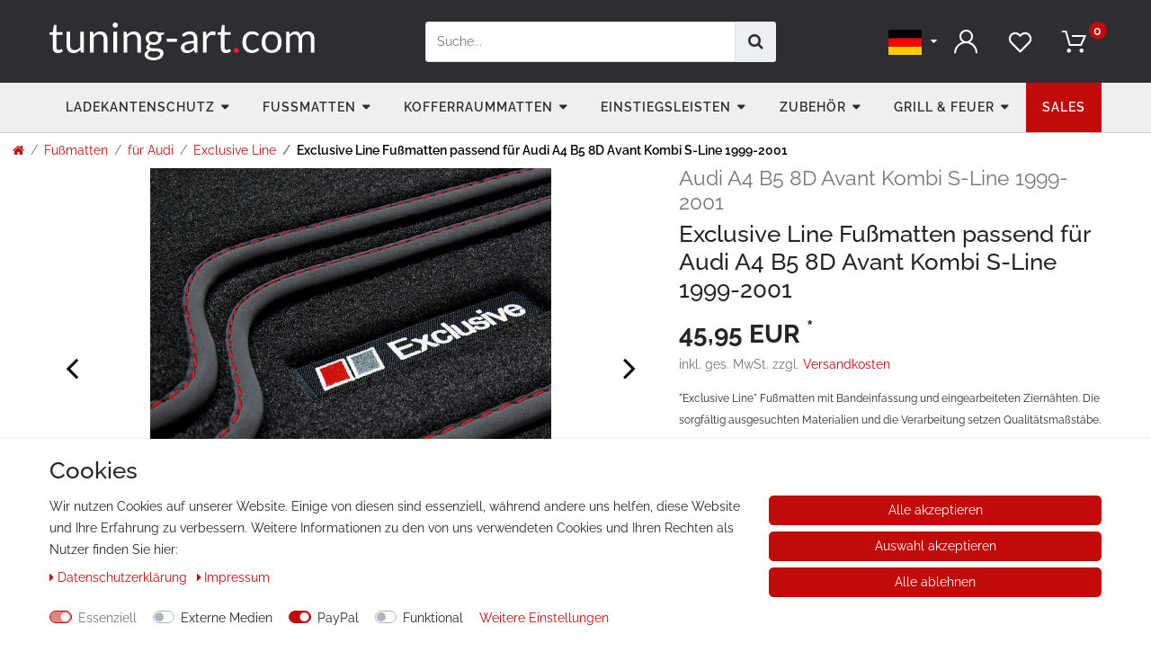

--- FILE ---
content_type: text/html; charset=UTF-8
request_url: https://www.tuning-art.com/es/exclusive-line-alfombra-del-automae-vil-audi-a4-b5/8d-aae-o-1999-2001/a-529
body_size: 103175
content:






<!DOCTYPE html>

<html lang="de" data-framework="vue" prefix="og: http://ogp.me/ns#" class="icons-loading">

<head>
 
    <style>
        @font-face {
            font-family: 'icomoon';
            font-display: fallback;
            src:  url('https://cdn03.plentymarkets.com/63krhgl9hdzi/plugin/12/tuningart/documents/fonts/icomoon.eot?c1r1ee');
            src:  url('https://cdn03.plentymarkets.com/63krhgl9hdzi/plugin/12/tuningart/documents/fonts/icomoon.eot?c1r1ee#iefix') format('embedded-opentype'),
              url('https://cdn03.plentymarkets.com/63krhgl9hdzi/plugin/12/tuningart/documents/fonts/icomoon.ttf?c1r1ee') format('truetype'),
              url('https://cdn03.plentymarkets.com/63krhgl9hdzi/plugin/12/tuningart/documents/fonts/icomoon.woff?c1r1ee') format('woff'),
              url('https://cdn03.plentymarkets.com/63krhgl9hdzi/plugin/12/tuningart/documents/fonts/icomoon.svg?c1r1ee#icomoon') format('svg');
            font-weight: normal;
            font-style: normal;
          }
    </style>
    <meta name="google-site-verification" content="YeS_uCbtiF4tZl7TEUGmueJUrZb-lPZ1qqO57Q-t9lU" />
                        

    <script type="text/javascript">
    (function() {
        var _availableConsents = {"necessary.consent":[true,[],null],"necessary.session":[true,[],null],"necessary.csrf":[true,["XSRF-TOKEN"],null],"necessary.shopbooster_cookie":[true,["plenty_cache"],null],"media.reCaptcha":[false,[],false],"paypal.paypal-cookies":[false,["X-PP-SILOVER","X-PP-L7","tsrc","paypalplus_session_v2"],true],"convenience.languageDetection":[null,[],null]};
        var _allowedCookies = ["plenty_cache","XSRF-TOKEN","plenty-shop-cookie","PluginSetPreview","SID_PLENTY_ADMIN_15036","PreviewCookie"] || [];

        window.ConsentManager = (function() {
            var _consents = (function() {
                var _rawCookie = document.cookie.split(";").filter(function (cookie) {
                    return cookie.trim().indexOf("plenty-shop-cookie=") === 0;
                })[0];

                if (!!_rawCookie) {
                    try {
                        _rawCookie = decodeURIComponent(_rawCookie);
                    } catch (e) {
                        document.cookie = "plenty-shop-cookie= ; expires = Thu, 01 Jan 1970 00:00:00 GMT"
                        return null;
                    }

                    try {
                        return JSON.parse(
                            _rawCookie.trim().substr("plenty-shop-cookie=".length)
                        );
                    } catch (e) {
                        return null;
                    }
                }
                return null;
            })();

            Object.keys(_consents || {}).forEach(function(group) {
                if(typeof _consents[group] === 'object' && _consents[group] !== null)
                {
                    Object.keys(_consents[group] || {}).forEach(function(key) {
                        var groupKey = group + "." + key;
                        if(_consents[group][key] && _availableConsents[groupKey] && _availableConsents[groupKey][1].length) {
                            Array.prototype.push.apply(_allowedCookies, _availableConsents[groupKey][1]);
                        }
                    });
                }
            });

            if(!_consents) {
                Object.keys(_availableConsents || {})
                    .forEach(function(groupKey) {
                        if(_availableConsents[groupKey] && ( _availableConsents[groupKey][0] || _availableConsents[groupKey][2] )) {
                            Array.prototype.push.apply(_allowedCookies, _availableConsents[groupKey][1]);
                        }
                    });
            }

            var _setResponse = function(key, response) {
                _consents = _consents || {};
                if(typeof key === "object" && typeof response === "undefined") {
                    _consents = key;
                    document.dispatchEvent(new CustomEvent("consent-change", {
                        detail: {key: null, value: null, data: key}
                    }));
                    _enableScriptsOnConsent();
                } else {
                    var groupKey = key.split(".")[0];
                    var consentKey = key.split(".")[1];
                    _consents[groupKey] = _consents[groupKey] || {};
                    if(consentKey === "*") {
                        Object.keys(_availableConsents).forEach(function(aKey) {
                            if(aKey.split(".")[0] === groupKey) {
                                _consents[groupKey][aKey.split(".")[1]] = response;
                            }
                        });
                    } else {
                        _consents[groupKey][consentKey] = response;
                    }
                    document.dispatchEvent(new CustomEvent("consent-change", {
                        detail: {key: key, value: response, data: _consents}
                    }));
                    _enableScriptsOnConsent();
                }
                if(!_consents.hasOwnProperty('_id')) {
                    _consents['_id'] = "bb7f5777e2b57e2548615ed2595bcba77f7cab6a";
                }

                Object.keys(_availableConsents).forEach(function(key) {
                    if((_availableConsents[key][1] || []).length > 0) {
                        if(_isConsented(key)) {
                            _availableConsents[key][1].forEach(function(cookie) {
                                if(_allowedCookies.indexOf(cookie) < 0) _allowedCookies.push(cookie);
                            });
                        } else {
                            _allowedCookies = _allowedCookies.filter(function(cookie) {
                                return _availableConsents[key][1].indexOf(cookie) < 0;
                            });
                        }
                    }
                });

                document.cookie = "plenty-shop-cookie=" + JSON.stringify(_consents) + "; path=/; secure";
            };
            var _hasResponse = function() {
                return _consents !== null;
            };

            var _expireDate = function() {
                var expireSeconds = 0;
                                const date = new Date();
                date.setSeconds(date.getSeconds() + expireSeconds);
                const offset = date.getTimezoneOffset() / 60;
                date.setHours(date.getHours() - offset)
                return date.toUTCString();
            }
            var _isConsented = function(key) {
                var groupKey = key.split(".")[0];
                var consentKey = key.split(".")[1];

                if (consentKey === "*") {
                    return Object.keys(_availableConsents).some(function (aKey) {
                        var aGroupKey = aKey.split(".")[0];
                        return aGroupKey === groupKey && _isConsented(aKey);
                    });
                } else {
                    if(!_hasResponse()) {
                        return _availableConsents[key][0] || _availableConsents[key][2];
                    }

                    if(_consents.hasOwnProperty(groupKey) && _consents[groupKey].hasOwnProperty(consentKey))
                    {
                        return !!_consents[groupKey][consentKey];
                    }
                    else {
                        if(!!_availableConsents[key])
                        {
                            return _availableConsents[key][0];
                        }

                        console.warn("Cookie has been blocked due to not being registered: " + key);
                        return false;
                    }
                }
            };
            var _getConsents = function() {
                var _result = {};
                Object.keys(_availableConsents).forEach(function(key) {
                    var groupKey = key.split(".")[0];
                    var consentKey = key.split(".")[1];
                    _result[groupKey] = _result[groupKey] || {};
                    if(consentKey !== "*") {
                        _result[groupKey][consentKey] = _isConsented(key);
                    }
                });
                return _result;
            };
            var _isNecessary = function(key) {
                return _availableConsents.hasOwnProperty(key) && _availableConsents[key][0];
            };
            var _enableScriptsOnConsent = function() {
                var elementsToEnable = document.querySelectorAll("script[data-cookie-consent]");
                Array.prototype.slice.call(elementsToEnable).forEach(function(el) {
                    if(el.dataset && el.dataset.cookieConsent && _isConsented(el.dataset.cookieConsent) && el.type !== "application/javascript") {
                        var newScript = document.createElement("script");
                        if(el.src) {
                            newScript.src = el.src;
                        } else {
                            newScript.textContent = el.textContent;
                        }
                        el.parentNode.replaceChild(newScript, el);
                    }
                });
            };
            window.addEventListener("load", _enableScriptsOnConsent);
                        // Cookie proxy
            (function() {
                var _data = {};
                var _splitCookieString = function(cookiesString) {

                    var _allCookies = cookiesString.split(";");
                    var regex = /[^=]+=[^;]*;?((?:expires|path|domain)=[^;]*;)*/gm;
                    var cookies = [];

                    _allCookies.forEach(function(cookie){
                        if(cookie.trim().indexOf("plenty-shop-cookie=") === 0) {
                            var cookieString = decodeURIComponent(cookiesString);
                            var match;
                            while((match = regex.exec(cookieString)) !== null) {
                                if(match.index === match.lastIndex) {
                                    regex.lastIndex++;
                                }
                                cookies.push(match[0]);
                            }
                        } else if(cookie.length) {
                            cookies.push(cookie);
                        }
                    });

                    return cookies;

                };
                var _parseCookies = function (cookiesString) {
                    return _splitCookieString(cookiesString).map(function(cookieString) {
                        return _parseCookie(cookieString);
                    });
                };
                var _parseCookie = function(cookieString) {
                    var cookie = {
                        name: null,
                        value: null,
                        params: {}
                    };
                    var match = /^([^=]+)=([^;]*);*((?:[^;]*;?)*)$/.exec(cookieString.trim());
                    if(match && match[1]) {
                        cookie.name = match[1];
                        cookie.value = match[2];

                        (match[3] || "").split(";").map(function(param) {
                            return /^([^=]+)=([^;]*);?$/.exec(param.trim());
                        }).filter(function(param) {
                            return !!param;
                        }).forEach(function(param) {
                            cookie.params[param[1]] = param[2];
                        });

                        if(cookie.params && !cookie.params.path) {
                            cookie.params.path = "/";
                        }
                    }

                    return cookie;
                };
                var _isAllowed = function(cookieName) {
                    return _allowedCookies.some(function(allowedCookie) {
                        var match = /^\/(.*)\/([gmiy]*)$/.exec(allowedCookie);
                        return (match && match[1] && (new RegExp(match[1], match[2])).test(cookieName))
                            || allowedCookie === cookieName;
                    });
                };
                var _set = function(cookieString) {
                    var cookie = _parseCookie(cookieString);
                                                                    var domainParts = (window.location.host || window.location.hostname).split(".");
                        if(domainParts[0] === "www") {
                            domainParts.shift();
                            cookie.domain = "." + domainParts.join(".");
                        } else {
                            cookie.domain = (window.location.host || window.location.hostname);
                        }
                                        if(cookie && cookie.name) {
                        if(_isAllowed(cookie.name)) {
                            var cookieValue = cookie.value || "";
                            _data[cookie.name] = cookieValue + Object.keys(cookie.params || {}).map(function(paramKey) {
                                                            if(paramKey === "expires") {
                                    return "";
                                }
                                                            return "; " + paramKey.trim() + "=" + cookie.params[paramKey].trim();
                            }).join("");
                        } else {
                            _data[cookie.name] = null;
                            console.warn("Cookie has been blocked due to privacy settings: " + cookie.name);
                        }
                        _update();
                    }
                };
                var _get = function() {
                    return Object.keys(_data).filter(function (key) {
                        return !!_data[key];
                    }).map(function (key) {
                        return key + "=" + (_data[key].split(";")[0]);
                    }).join("; ");
                };
                var _update = function() {
                    delete document.cookie;
                    var cookies = _parseCookies(document.cookie);
                    Object.keys(_data).forEach(function(key) {
                        if(!_data[key]) {
                            // unset cookie
                            var domains = (window.location.host || window.location.hostname).split(".");
                            while(domains.length > 1) {
                                document.cookie = key + "=; path=/; expires=Thu, 01 Jan 1970 00:00:01 GMT; domain="+domains.join(".");
                                document.cookie = key + "=; path=/; expires=Thu, 01 Jan 1970 00:00:01 GMT; domain=."+domains.join(".");
                                domains.shift();
                            }
                            document.cookie = key + "=; path=/; expires=Thu, 01 Jan 1970 00:00:01 GMT;";
                            delete _data[key];
                        } else {
                            var existingCookie = cookies.find(function(cookie) { return cookie.name === key; });
                            var parsedData = _parseCookie(key + "=" + _data[key]);
                            if(!existingCookie || existingCookie.value !== parsedData.value) {
                                document.cookie = key + "=" + _data[key];
                            } else {
                                // console.log('No changes to cookie: ' + key);
                            }
                        }
                    });

                    if(!document.__defineGetter__) {
                        Object.defineProperty(document, 'cookie', {
                            get: _get,
                            set: _set
                        });
                    } else {
                        document.__defineGetter__('cookie', _get);
                        document.__defineSetter__('cookie', _set);
                    }
                };

                _splitCookieString(document.cookie).forEach(function(cookie)
                {
                    _set(cookie);
                });

                _update();
            })();
            
            return {
                setResponse: _setResponse,
                hasResponse: _hasResponse,
                isConsented: _isConsented,
                getConsents: _getConsents,
                isNecessary: _isNecessary
            };
        })();
    })();
</script>


    
<meta charset="utf-8">
<meta http-equiv="X-UA-Compatible" content="IE=edge">
<meta name="viewport" content="width=device-width, initial-scale=1">
<meta name="generator" content="plentymarkets" />
<meta name="format-detection" content="telephone=no"> 
<link rel="icon" type="image/x-icon" href="/tpl/favicon_0.ico">



            <link rel="canonical" href="https://www.tuning-art.com/exclusive-line-fuae-matten-faeuer-audi-a4-b5/8d-1999-2001/a-529">
    
    
<style data-font="Custom-Font">
    
                
        .icons-loading .fa { visibility: hidden !important; }
</style>

<link rel="preload" href="https://cdn03.plentymarkets.com/63krhgl9hdzi/plugin/12/ceres/css/ceres-icons.css" as="style" onload="this.onload=null;this.rel='stylesheet';">
<noscript><link rel="stylesheet" href="https://cdn03.plentymarkets.com/63krhgl9hdzi/plugin/12/ceres/css/ceres-icons.css"></noscript>


<link rel="preload" as="style" href="https://cdn03.plentymarkets.com/63krhgl9hdzi/plugin/12/ceres/css/ceres-base.css?v=ae6acb34ea62f36c465a48024f9dca010f6137a9">
    <link rel="stylesheet" href="https://cdn03.plentymarkets.com/63krhgl9hdzi/plugin/12/ceres/css/ceres-base.css?v=ae6acb34ea62f36c465a48024f9dca010f6137a9">


<script type="application/javascript">
    /*! loadCSS. [c]2017 Filament Group, Inc. MIT License */
    /* This file is meant as a standalone workflow for
    - testing support for link[rel=preload]
    - enabling async CSS loading in browsers that do not support rel=preload
    - applying rel preload css once loaded, whether supported or not.
    */
    (function( w ){
        "use strict";
        // rel=preload support test
        if( !w.loadCSS ){
            w.loadCSS = function(){};
        }
        // define on the loadCSS obj
        var rp = loadCSS.relpreload = {};
        // rel=preload feature support test
        // runs once and returns a function for compat purposes
        rp.support = (function(){
            var ret;
            try {
                ret = w.document.createElement( "link" ).relList.supports( "preload" );
            } catch (e) {
                ret = false;
            }
            return function(){
                return ret;
            };
        })();

        // if preload isn't supported, get an asynchronous load by using a non-matching media attribute
        // then change that media back to its intended value on load
        rp.bindMediaToggle = function( link ){
            // remember existing media attr for ultimate state, or default to 'all'
            var finalMedia = link.media || "all";

            function enableStylesheet(){
                // unbind listeners
                if( link.addEventListener ){
                    link.removeEventListener( "load", enableStylesheet );
                } else if( link.attachEvent ){
                    link.detachEvent( "onload", enableStylesheet );
                }
                link.setAttribute( "onload", null );
                link.media = finalMedia;
            }

            // bind load handlers to enable media
            if( link.addEventListener ){
                link.addEventListener( "load", enableStylesheet );
            } else if( link.attachEvent ){
                link.attachEvent( "onload", enableStylesheet );
            }

            // Set rel and non-applicable media type to start an async request
            // note: timeout allows this to happen async to let rendering continue in IE
            setTimeout(function(){
                link.rel = "stylesheet";
                link.media = "only x";
            });
            // also enable media after 3 seconds,
            // which will catch very old browsers (android 2.x, old firefox) that don't support onload on link
            setTimeout( enableStylesheet, 3000 );
        };

        // loop through link elements in DOM
        rp.poly = function(){
            // double check this to prevent external calls from running
            if( rp.support() ){
                return;
            }
            var links = w.document.getElementsByTagName( "link" );
            for( var i = 0; i < links.length; i++ ){
                var link = links[ i ];
                // qualify links to those with rel=preload and as=style attrs
                if( link.rel === "preload" && link.getAttribute( "as" ) === "style" && !link.getAttribute( "data-loadcss" ) ){
                    // prevent rerunning on link
                    link.setAttribute( "data-loadcss", true );
                    // bind listeners to toggle media back
                    rp.bindMediaToggle( link );
                }
            }
        };

        // if unsupported, run the polyfill
        if( !rp.support() ){
            // run once at least
            rp.poly();

            // rerun poly on an interval until onload
            var run = w.setInterval( rp.poly, 500 );
            if( w.addEventListener ){
                w.addEventListener( "load", function(){
                    rp.poly();
                    w.clearInterval( run );
                } );
            } else if( w.attachEvent ){
                w.attachEvent( "onload", function(){
                    rp.poly();
                    w.clearInterval( run );
                } );
            }
        }


        // commonjs
        if( typeof exports !== "undefined" ){
            exports.loadCSS = loadCSS;
        }
        else {
            w.loadCSS = loadCSS;
        }
    }( typeof global !== "undefined" ? global : this ) );

    (function() {
        var checkIconFont = function() {
            if(!document.fonts || document.fonts.check("1em FontAwesome")) {
                document.documentElement.classList.remove('icons-loading');
            }
        };

        if(document.fonts) {
            document.fonts.addEventListener("loadingdone", checkIconFont);
            window.addEventListener("load", checkIconFont);
        }
        checkIconFont();
    })();
</script>

                    

<!-- Extend the existing style with a template -->
                            <link rel="stylesheet" href="https://cdn03.plentymarkets.com/63krhgl9hdzi/plugin/12/feedback/css/main.css" media="none" onload="if(media!='all')media='all'">
<noscript><link rel="stylesheet" href="https://cdn03.plentymarkets.com/63krhgl9hdzi/plugin/12/feedback/css/main.css"></noscript>

                    <link rel="preconnect" href="https://cdn02.plentymarkets.com">
<link rel="dns-prefetch" href="https://cdn02.plentymarkets.com">
<link
  rel="preload"
  as="style"
  href="https://cdn03.plentymarkets.com/63krhgl9hdzi/plugin/12/tuningart/css/main.min.css">
<link rel="stylesheet" href="https://cdn03.plentymarkets.com/63krhgl9hdzi/plugin/12/tuningart/css/main.min.css">
                    <link rel="stylesheet" href="https://cdn03.plentymarkets.com/63krhgl9hdzi/plugin/12/cookiebar/css/cookie-bar.css">



<style type="text/css">
    .cookie-bar {
        box-shadow: 0 1px 5px rgba(0, 0, 0, 0.15);
    }

    .cookie-bar__header .cookie-bar__header-image {
        max-height: 3.5rem;
        margin-right: 1rem;
        margin-bottom: 1rem;
    }

    .cookie-bar__header .cookie-bar__header-title {
        display: inline-block;
        margin-top: .5rem;
        margin-bottom: 1rem;
    }

    .cookie-bar-header img {
        max-height: 3.5rem;
        margin-right: 1rem;
        margin-bottom: 1rem;
    }

    .cookie-bar.container.out {
        width: unset;
        padding: 0;
        margin-left: unset;
        margin-right: unset;
    }

    .cookie-bar .privacy-settings {
        max-height: 50vh;
    }

    .cookie-bar .privacy-settings table tr td:first-child {
        width: 200px;
    }

    .cookie-bar-toggle {
        display: none;
    }

    .cookie-bar.out {
        left: 15px;
        right: auto;
    }

    .cookie-bar.out > .container-max {
        display: none;
    }

    .cookie-bar.out > .cookie-bar-toggle {
        display: block;
    }

    
    /* Box Shadow use as background overlay */
    .cookie-bar.overlay:not(.out) {
        box-shadow: 0 0 0 calc(100vh + 100vw) rgba(0, 0, 0, 0.5);
    }

    /* card a margin fix */
    .cookie-bar a.card-link.text-primary.text-appearance {
        margin-left: 0;
    }

    /* Cookiebar extra styles */

            @media only screen and (min-width: 576px) and (max-width: 767px) {
            .cookie-bar:not(.out) .responsive-btn {
                display: flex;
                justify-content: space-between;
            }
            .cookie-bar:not(.out) .responsive-btn > .btn-primary.btn-block {
                margin-top: 0 !important;
                flex: 0 0 32%;
            }
        }
        
    
    /* custom css */
        
    
</style>



            



    
    
                    

    
    
    
    
    


<meta name="robots" content="ALL">
    <meta name="description" content="EXCLUSIVE LINE Fußmatten für Audi A4 B5/8D 1999-2001">
<meta property="og:title" content="Exclusive Line Fußmatten passend für Audi A4 B5 8D Avant Kombi S-Line 1999-2001"/>
<meta property="og:type" content="article"/>
<meta property="og:url" content="https://www.tuning-art.com/exclusive-line-fuae-matten-faeuer-audi-a4-b5/8d-1999-2001/a-529"/>
<meta property="og:image" content="https://cdn03.plentymarkets.com/63krhgl9hdzi/item/images/529/full/auto-fussmatten-exlusive-ROT-00-N.jpg"/>

<script type="application/ld+json">
            {
                "@context"      : "http://schema.org/",
                "@type"         : "Product",
                "@id"           : "3321",
                "name"          : "Exclusive Line Fußmatten passend für Audi A4 B5 8D Avant Kombi S-Line 1999-2001",
                "category"      : "Exclusive Line",
                "releaseDate"   : "",
                "image"         : "https://cdn03.plentymarkets.com/63krhgl9hdzi/item/images/529/preview/auto-fussmatten-exlusive-ROT-00-N.jpg",
                "identifier"    : "3321",
                "description"   : "&quot;Exclusive Line&quot; Fußmatten mit Bandeinfassung und eingearbeiteten Ziernähten. Die sorgfältig ausgesuchten Materialien und die Verarbeitung setzen Qualitätsmaßstäbe. Ein Spitzenprodukt, das seines gleichen sucht.- Flauschiger Polyamid Velours mit 680 g/m² Fasergewicht- Lange Standfestigkeit durch Verstärkung im Trägermaterial- &quot;Exclusive Line&quot; Schriftzüge auf beiden vorderen Fußmatten- Rutschfest durch passendes Befestigungssystem- Handeingearbeitete Ziernähte- Wasserfeste Rückseite- Blitzversand (Lagerware) Haben Sie noch Fragen? Unser technischer Support steht Ihnen für Anfragen zur Verfügung.Lieferumfang: - Fahrermatte, Beifahrermatte, zwei hinteren Matten- &quot;Exclusive Line&quot; Logo auf beiden vorderen Fußmatten- passendes Befestigungssystem wie abgebildet- Schwarze Fußmatten, Bandeinfassung Anthrazit, Ziernähte Kompatibel mit Audi A4 , Typ B5 / 8D, Avant / Kombi/ Limousine (auch für S-Line, Quattro, S4 und RS4), Facelift Baujahr 1999-2001Hinweis! Die Fußmatten passen für Facelift Fahrzeuge mit Befestigung hinten!",
                "disambiguatingDescription" : "&quot;Exclusive Line&quot; Fußmatten mit Bandeinfassung und eingearbeiteten Ziernähten. Die sorgfältig ausgesuchten Materialien und die Verarbeitung setzen Qualitätsmaßstäbe. ",
                "manufacturer"  : {
                    "@type"         : "Organization",
                    "name"          : "tuning-art"
                },
                "sku"           : "3321",
                "offers": {
                    "@type"         : "Offer",
                    "priceCurrency" : "EUR",
                    "price"         : "45.95",
                    "url"           : "https://www.tuning-art.com/exclusive-line-alfombra-del-automae-vil-audi-a4-b5/8d-aae-o-1999-2001/a-529",
                    "priceSpecification": {
                        "@type": "UnitPriceSpecification",
                        "price": "45.95",
                        "priceCurrency": "EUR",
                        "referenceQuantity": {
                            "@type": "QuantitativeValue",
                            "value": "1",
                            "unitCode": "SET"
                        }
                    },
                    "availability"  : "",
                    "itemCondition" : "Neu"
                },
                "depth": {
                    "@type"         : "QuantitativeValue",
                    "value"         : "650"
                },
                "width": {
                    "@type"         : "QuantitativeValue",
                    "value"         : "450"
                },
                "height": {
                    "@type"         : "QuantitativeValue",
                    "value"         : "50"
                },
                "weight": {
                    "@type"         : "QuantitativeValue",
                    "value"         : "2000"
                }
            }
        </script>

<title>Exclusive Line Fußmatten passend für Audi A4 B5 8D Avant Kombi S-Line 1999-2001</title>
            <style>
    #paypal_loading_screen {
        display: none;
        position: fixed;
        z-index: 2147483640;
        top: 0;
        left: 0;
        width: 100%;
        height: 100%;
        overflow: hidden;

        transform: translate3d(0, 0, 0);

        background-color: black;
        background-color: rgba(0, 0, 0, 0.8);
        background: radial-gradient(ellipse closest-corner, rgba(0,0,0,0.6) 1%, rgba(0,0,0,0.8) 100%);

        color: #fff;
    }

    #paypal_loading_screen .paypal-checkout-modal {
        font-family: "HelveticaNeue", "HelveticaNeue-Light", "Helvetica Neue Light", helvetica, arial, sans-serif;
        font-size: 14px;
        text-align: center;

        box-sizing: border-box;
        max-width: 350px;
        top: 50%;
        left: 50%;
        position: absolute;
        transform: translateX(-50%) translateY(-50%);
        cursor: pointer;
        text-align: center;
    }

    #paypal_loading_screen.paypal-overlay-loading .paypal-checkout-message, #paypal_loading_screen.paypal-overlay-loading .paypal-checkout-continue {
        display: none;
    }

    .paypal-checkout-loader {
        display: none;
    }

    #paypal_loading_screen.paypal-overlay-loading .paypal-checkout-loader {
        display: block;
    }

    #paypal_loading_screen .paypal-checkout-modal .paypal-checkout-logo {
        cursor: pointer;
        margin-bottom: 30px;
        display: inline-block;
    }

    #paypal_loading_screen .paypal-checkout-modal .paypal-checkout-logo img {
        height: 36px;
    }

    #paypal_loading_screen .paypal-checkout-modal .paypal-checkout-logo img.paypal-checkout-logo-pp {
        margin-right: 10px;
    }

    #paypal_loading_screen .paypal-checkout-modal .paypal-checkout-message {
        font-size: 15px;
        line-height: 1.5;
        padding: 10px 0;
    }

    #paypal_loading_screen.paypal-overlay-context-iframe .paypal-checkout-message, #paypal_loading_screen.paypal-overlay-context-iframe .paypal-checkout-continue {
        display: none;
    }

    .paypal-spinner {
        height: 30px;
        width: 30px;
        display: inline-block;
        box-sizing: content-box;
        opacity: 1;
        filter: alpha(opacity=100);
        animation: rotation .7s infinite linear;
        border-left: 8px solid rgba(0, 0, 0, .2);
        border-right: 8px solid rgba(0, 0, 0, .2);
        border-bottom: 8px solid rgba(0, 0, 0, .2);
        border-top: 8px solid #fff;
        border-radius: 100%
    }

    .paypalSmartButtons div {
        margin-left: 10px;
        margin-right: 10px;
    }
</style>    
                                    
    </head>

<body class="page-singleitem item-529 variation-3321 ">

                    



<div id="vue-app" class="app">
    
    <lazy-hydrate when-idle>
        <notifications template="#vue-notifications" :initial-notifications="{&quot;error&quot;:null,&quot;warn&quot;:null,&quot;info&quot;:null,&quot;success&quot;:null,&quot;log&quot;:null}"></notifications>
    </lazy-hydrate>

    <div class="wrapper wrapper-main ">
        

    
<header id="page-header" class="top-bar">
    <div>
                

<div class="header-wrap position-relative">
    <div class="container-max">
        <div class="row mx-0 justify-content-between d-flex align-items-center">            
            <a class="navbar-brand" href="/">
                                    <img alt="Tuning-Art" src="https://cdn03.plentymarkets.com/63krhgl9hdzi/frontend/images/tuning-art.svg" class="img-fluid" />
                            </a>                         
            <div  class="cmp cmp-search-box collapse desktopSearch">
                                                    <item-search></item-search>
                            </div>     
            <div class="carthead d-flex">               

                <div class="basketWrap ">
                    <ul id="controlsList" class="controls-list mb-0 d-flex list-inline pl-2 pl-sm-1 pl-md-0 align-items-center">
                        <li class="list-inline-item d-lg-none">
                            <button id="btnMainMenuToggler" v-open-mobile-navigation class="anicon" type="button">
                                <span class="icon-menu1"></span>
                                <span class="d-none"> 
                                    Menü 
                                </span>
                            </button> 
                        </li>
                        <li class="list-inline-item dropdown control-languages">
                            <a data-toggle="collapse" href="#countrySettings" aria-expanded="false"
                               aria-controls="countrySettings"
                               data-parent="#controlsList">
                                <i class="flag-icon flag-icon-de"></i>
                                <i aria-hidden="true" class="fa fa-caret-down"></i>
                            </a>
                        </li>
                        <li class="list-inline-item control-search d-md-none">
                            <a class="anicon anicon-search-xcross"
                               aria-label="toggle search"
                               data-toggle="collapse"
                               href=".desktopSearch"
                               aria-expanded="false"
                               aria-controls="searchBox"
                               data-parent="#controlsList">
                                <span class="icon-search-1" aria-hidden="true"></span>
                            </a>
                        </li>
                        <li class="list-inline-item control-user d-none d-lg-block">
                            <user-login-handler>
                                <a data-toggle="modal">
                                    <span class="icon-user" aria-hidden="true"></span>
                                                                    </a>
                            </user-login-handler>
                        </li>
                                                    <li class="list-inline-item control-wish-list d-none d-lg-block">
                                <lazy-hydrate when-idle>
                                    <wish-list-count>
                                        <a>
                                            <span class="badge-right noWishListItems">0</span>
                                            <span class="icon-heart1" aria-hidden="true"></span>
                                        </a>
                                    </wish-list-count>
                                </lazy-hydrate>    
                            </li>
                                                <li class="list-inline-item control-basket" @mouseover.once="$store.dispatch('loadComponent', 'basket-preview')">
                            <a v-toggle-basket-preview href="#" class="toggle-basket-preview nav-link" >
                                <span class="icon-online-shopping-cart"></span>
                                                                    <span class="badge-right badge-bubble" v-basket-item-quantity="$store.state.basket.data.itemQuantity">0</span>
                                                                      
                                
                            </a>

                    
                        </li>
                    </ul>
                </div>                         
            </div>
        </div>
    </div>
</div>
<basket-preview v-if="$store.state.lazyComponent.components['basket-preview']" :show-net-prices="false">
    <template #before-basket-item>
                            
    </template>
    <template #after-basket-item>
                            
    </template>
    <template #before-basket-totals>
                            
    </template>
    <template #before-item-sum>
                            
    </template>
    <template #after-item-sum>
                            
    </template>
    <template #before-shipping-costs>
                            
    </template>
    <template #after-shipping-costs>
                            
    </template>
    <template #before-total-sum>
                            
    </template>
    <template #before-vat>
                            
    </template>
    <template #after-vat>
                            
    </template>
    <template #after-total-sum>
                            
    </template>
    <template #after-basket-totals>
                            
    </template>
    <template #before-checkout-button>
                            
    </template>
    <template #after-checkout-button>
                    <!-- Include the PayPal JavaScript SDK -->
<script2 type="text/javascript">
    if(!document.getElementById('paypal-smart-payment-script'))
    {
    var script = document.createElement("script");
    script.type = "module";
    script.id = "paypal-smart-payment-script";
    script.src = "https://cdn03.plentymarkets.com/63krhgl9hdzi/plugin/12/paypal/js/smartPaymentScript.min.js";
    script.setAttribute("data-client-id", "AfslQana4f4CQjHvRBnUc6vBJg5jgJuZFwM-SbrTiGKUAqB7MrxQv3QWFdQ6U1h7ogMDokT1DNBzRxMw");
    script.setAttribute("data-user-id-token", "");
    script.setAttribute("data-merchant-id", "8HRVWK93E7YEQ");
    script.setAttribute("data-currency", "EUR");
    script.setAttribute("data-append-trailing-slash", "");
    script.setAttribute("data-locale", "de_DE");
    script.setAttribute("sandbox", "");
    script.setAttribute("googlePayComponent", 0);
    script.setAttribute("applePayComponent", 0);
    document.body.appendChild(script);
    } else {
        var script = document.getElementById('paypal-smart-payment-script');
        script.src = "https://cdn03.plentymarkets.com/63krhgl9hdzi/plugin/12/paypal/js/smartPaymentScript.min.js";
        script.setAttribute("data-client-id", "AfslQana4f4CQjHvRBnUc6vBJg5jgJuZFwM-SbrTiGKUAqB7MrxQv3QWFdQ6U1h7ogMDokT1DNBzRxMw");
        script.setAttribute("data-user-id-token", "");
        script.setAttribute("data-merchant-id", "8HRVWK93E7YEQ");
        script.setAttribute("data-currency", "EUR");
        script.setAttribute("data-append-trailing-slash", "");
        script.setAttribute("data-locale", "de_DE");
        script.setAttribute("sandbox", "");
        script.setAttribute("googlePayComponent", 0);
        script.setAttribute("applePayComponent", 0);
    }
</script2>

<!-- Set up a container element for the button -->
<div id="paypal-button-container_697149f0abc29" class="paypalSmartButtons btn btn-block" data-uuid="697149f0abc29">
    <script2 type="text/javascript">
                    if (typeof paypal_plenty_sdk === 'undefined' || typeof renderPayPalButtons !== 'function') {
                document.addEventListener('payPalScriptInitialized', () => {
                    renderPayPalButtons('697149f0abc29', 'paypal', 'buynow', 'rect', 'gold');
                });
            } else {
                renderPayPalButtons('697149f0abc29', 'paypal', 'buynow', 'rect', 'gold');
            }
            </script2>
</div>
                    
    </template>
</basket-preview> 
<nav class="navbar p-0 megamenu">             
    <div class="nav-wrap d-none d-lg-block">
        <div class="container-max">
            <div class="row mx-0 w-100">
                <div id="mainNavbarCollapsable" class="main-navbar-collapsable">
                                            
<ul class="mainmenu p-0 m-0 d-flex">
                
    
        
                                                                                                                                                                                                                                                                                                                                                                                                                                                                                                                                                                                                                                                                                                                                                                                                                                                                                
                            <li class="ddown cat-71" v-navigation-touch-handler>
                    <a href="/ladekantenschutz" title="Ladekantenschutz">Ladekantenschutz</a>
                                        <ul data-level="1" class="collapse nav-dropdown-0">
                                                                                                                                                        <li><ul class="collapse-inner nav-dropdown-inner">
                                    <li class="level1">
                                                <a @touchstart.stop href="/ladekantenschutz/fuer-audi">für Audi</a>
                    </li>
                                                                                                                        <li class="level2">
                                                <a @touchstart.stop href="/ladekantenschutz/fuer-audi/edelstahl">Edelstahl</a>
                    </li>
                                                                                                                                        <li class="level2">
                                                <a @touchstart.stop href="/ladekantenschutz/fuer-audi/schutzfolie">Schutzfolie</a>
                    </li>
                                                                                            
                                                        </ul></li>
                                                                                                                    <li><ul class="collapse-inner nav-dropdown-inner">
                                    <li class="level1">
                                                <a @touchstart.stop href="/ladekantenschutz/fuer-bmw">für BMW</a>
                    </li>
                                                                                                                        <li class="level2">
                                                <a @touchstart.stop href="/ladekantenschutz/fuer-bmw/edelstahl">Edelstahl</a>
                    </li>
                                                                                                                                        <li class="level2">
                                                <a @touchstart.stop href="/ladekantenschutz/fuer-bmw/schutzfolie">Schutzfolie</a>
                    </li>
                                                                                            
                                                        </ul></li>
                                                                                                                    <li><ul class="collapse-inner nav-dropdown-inner">
                                    <li class="level1">
                                                <a @touchstart.stop href="/ladekantenschutz/fuer-citroen">für Citroen</a>
                    </li>
                                                                                                                        <li class="level2">
                                                <a @touchstart.stop href="/ladekantenschutz/fuer-citroen/edelstahl">Edelstahl</a>
                    </li>
                                                                                                                                        <li class="level2">
                                                <a @touchstart.stop href="/ladekantenschutz/fuer-citroen/schutzfolie">Schutzfolie</a>
                    </li>
                                                                                            
                                                        </ul></li>
                                                                                                                    <li><ul class="collapse-inner nav-dropdown-inner">
                                    <li class="level1">
                                                <a @touchstart.stop href="/ladekantenschutz/fuer-cupra">für Cupra</a>
                    </li>
                                                                                                                        <li class="level2">
                                                <a @touchstart.stop href="/ladekantenschutz/fuer-cupra/edelstahl">Edelstahl</a>
                    </li>
                                                                                                                                        <li class="level2">
                                                <a @touchstart.stop href="/ladekantenschutz/fuer-cupra/schutzfolie">Schutzfolie</a>
                    </li>
                                                                                            
                                                        </ul></li>
                                                                                                                    <li><ul class="collapse-inner nav-dropdown-inner">
                                    <li class="level1">
                                                <a @touchstart.stop href="/ladekantenschutz/fuer-dacia">für Dacia</a>
                    </li>
                                                                                                                        <li class="level2">
                                                <a @touchstart.stop href="/ladekantenschutz/fuer-dacia/edelstahl">Edelstahl</a>
                    </li>
                                                                                                                                        <li class="level2">
                                                <a @touchstart.stop href="/ladekantenschutz/fuer-dacia/schutzfolie">Schutzfolie</a>
                    </li>
                                                                                            
                                                        </ul></li>
                                                                                                                    <li><ul class="collapse-inner nav-dropdown-inner">
                                    <li class="level1">
                                                <a @touchstart.stop href="/ladekantenschutz/fuer-fiat">für Fiat</a>
                    </li>
                                                                                                                        <li class="level2">
                                                <a @touchstart.stop href="/ladekantenschutz/fuer-fiat/edelstahl">Edelstahl</a>
                    </li>
                                                                                                                                        <li class="level2">
                                                <a @touchstart.stop href="/ladekantenschutz/fuer-fiat/schutzfolie">Schutzfolie</a>
                    </li>
                                                                                            
                                                        </ul></li>
                                                                                                                    <li><ul class="collapse-inner nav-dropdown-inner">
                                    <li class="level1">
                                                <a @touchstart.stop href="/ladekantenschutz/fuer-ford">für Ford</a>
                    </li>
                                                                                                                        <li class="level2">
                                                <a @touchstart.stop href="/ladekantenschutz/fuer-ford/edelstahl">Edelstahl</a>
                    </li>
                                                                                                                                        <li class="level2">
                                                <a @touchstart.stop href="/ladekantenschutz/fuer-ford/schutzfolie">Schutzfolie</a>
                    </li>
                                                                                            
                                                        </ul></li>
                                                                                                                    <li><ul class="collapse-inner nav-dropdown-inner">
                                    <li class="level1">
                                                <a @touchstart.stop href="/ladekantenschutz/fuer-honda">für Honda</a>
                    </li>
                                                                                                                        <li class="level2">
                                                <a @touchstart.stop href="/ladekantenschutz/fuer-honda/edelstahl">Edelstahl</a>
                    </li>
                                                                                                                                        <li class="level2">
                                                <a @touchstart.stop href="/ladekantenschutz/fuer-honda/schutzfolie">Schutzfolie</a>
                    </li>
                                                                                            
                                                        </ul></li>
                                                                                                                    <li><ul class="collapse-inner nav-dropdown-inner">
                                    <li class="level1">
                                                <a @touchstart.stop href="/ladekantenschutz/fuer-hyundai">für Hyundai</a>
                    </li>
                                                                                                                        <li class="level2">
                                                <a @touchstart.stop href="/ladekantenschutz/fuer-hyundai/edelstahl">Edelstahl</a>
                    </li>
                                                                                                                                        <li class="level2">
                                                <a @touchstart.stop href="/ladekantenschutz/fuer-hyundai/schutzfolie">Schutzfolie</a>
                    </li>
                                                                                            
                                                        </ul></li>
                                                                                                                    <li><ul class="collapse-inner nav-dropdown-inner">
                                    <li class="level1">
                                                <a @touchstart.stop href="/ladekantenschutz/jaguar">für Jaguar</a>
                    </li>
                                                        </ul></li>
                                                                                                                    <li><ul class="collapse-inner nav-dropdown-inner">
                                    <li class="level1">
                                                <a @touchstart.stop href="/ladekantenschutz/jeep">für Jeep</a>
                    </li>
                                                                                                                        <li class="level2">
                                                <a @touchstart.stop href="/ladekantenschutz/jeep/edelstahl">Edelstahl</a>
                    </li>
                                                                                                                                        <li class="level2">
                                                <a @touchstart.stop href="/ladekantenschutz/jeep/schutzfolie">Schutzfolie</a>
                    </li>
                                                                                            
                                                        </ul></li>
                                                                                                                    <li><ul class="collapse-inner nav-dropdown-inner">
                                    <li class="level1">
                                                <a @touchstart.stop href="/ladekantenschutz/fuer-kia">für Kia</a>
                    </li>
                                                                                                                        <li class="level2">
                                                <a @touchstart.stop href="/ladekantenschutz/fuer-kia/edelstahl">Edelstahl</a>
                    </li>
                                                                                                                                        <li class="level2">
                                                <a @touchstart.stop href="/ladekantenschutz/fuer-kia/schutzfolie">Schutzfolie</a>
                    </li>
                                                                                            
                                                        </ul></li>
                                                                                                                    <li><ul class="collapse-inner nav-dropdown-inner">
                                    <li class="level1">
                                                <a @touchstart.stop href="/ladekantenschutz/fuer-mazda">für Mazda</a>
                    </li>
                                                                                                                        <li class="level2">
                                                <a @touchstart.stop href="/ladekantenschutz/fuer-mazda/schutzfolie">Schutzfolie</a>
                    </li>
                                                                                                                                        <li class="level2">
                                                <a @touchstart.stop href="/ladekantenschutz/fuer-mazda/edelstahl">Edelstahl</a>
                    </li>
                                                                                            
                                                        </ul></li>
                                                                                                                    <li><ul class="collapse-inner nav-dropdown-inner">
                                    <li class="level1">
                                                <a @touchstart.stop href="/ladekantenschutz/fuer-mercedes">für Mercedes</a>
                    </li>
                                                                                                                        <li class="level2">
                                                <a @touchstart.stop href="/ladekantenschutz/fuer-mercedes/edelstahl">Edelstahl</a>
                    </li>
                                                                                                                                        <li class="level2">
                                                <a @touchstart.stop href="/ladekantenschutz/fuer-mercedes/schutzfolie">Schutzfolie</a>
                    </li>
                                                                                            
                                                        </ul></li>
                                                                                                                    <li><ul class="collapse-inner nav-dropdown-inner">
                                    <li class="level1">
                                                <a @touchstart.stop href="/ladekantenschutz/fuer-mini">für Mini</a>
                    </li>
                                                        </ul></li>
                                                                                                                    <li><ul class="collapse-inner nav-dropdown-inner">
                                    <li class="level1">
                                                <a @touchstart.stop href="/ladekantenschutz/fuer-mitsubishi">für Mitsubishi</a>
                    </li>
                                                                                                                        <li class="level2">
                                                <a @touchstart.stop href="/ladekantenschutz/fuer-mitsubishi/edelstahl">Edelstahl</a>
                    </li>
                                                                                                                                        <li class="level2">
                                                <a @touchstart.stop href="/ladekantenschutz/fuer-mitsubishi/schutzfolie">Schutzfolie</a>
                    </li>
                                                                                            
                                                        </ul></li>
                                                                                                                    <li><ul class="collapse-inner nav-dropdown-inner">
                                    <li class="level1">
                                                <a @touchstart.stop href="/ladekantenschutz/fuer-nissan">für Nissan</a>
                    </li>
                                                                                                                        <li class="level2">
                                                <a @touchstart.stop href="/ladekantenschutz/fuer-nissan/edelstahl">Edelstahl</a>
                    </li>
                                                                                                                                        <li class="level2">
                                                <a @touchstart.stop href="/ladekantenschutz/fuer-nissan/schutzfolie">Schutzfolie</a>
                    </li>
                                                                                            
                                                        </ul></li>
                                                                                                                    <li><ul class="collapse-inner nav-dropdown-inner">
                                    <li class="level1">
                                                <a @touchstart.stop href="/ladekantenschutz/fuer-opel">für Opel</a>
                    </li>
                                                                                                                        <li class="level2">
                                                <a @touchstart.stop href="/ladekantenschutz/fuer-opel/edelstahl">Edelstahl</a>
                    </li>
                                                                                                                                        <li class="level2">
                                                <a @touchstart.stop href="/ladekantenschutz/fuer-opel/schutzfolie">Schutzfolie</a>
                    </li>
                                                                                            
                                                        </ul></li>
                                                                                                                    <li><ul class="collapse-inner nav-dropdown-inner">
                                    <li class="level1">
                                                <a @touchstart.stop href="/ladekantenschutz/fuer-peugeot">für Peugeot</a>
                    </li>
                                                                                                                        <li class="level2">
                                                <a @touchstart.stop href="/ladekantenschutz/fuer-peugeot/edelstahl">Edelstahl</a>
                    </li>
                                                                                                                                        <li class="level2">
                                                <a @touchstart.stop href="/ladekantenschutz/fuer-peugeot/schutzfolie">Schutzfolie</a>
                    </li>
                                                                                            
                                                        </ul></li>
                                                                                                                    <li><ul class="collapse-inner nav-dropdown-inner">
                                    <li class="level1">
                                                <a @touchstart.stop href="/ladekantenschutz/fuer-porsche">für Porsche</a>
                    </li>
                                                        </ul></li>
                                                                                                                    <li><ul class="collapse-inner nav-dropdown-inner">
                                    <li class="level1">
                                                <a @touchstart.stop href="/ladekantenschutz/range-rover">für Range Rover</a>
                    </li>
                                                        </ul></li>
                                                                                                                    <li><ul class="collapse-inner nav-dropdown-inner">
                                    <li class="level1">
                                                <a @touchstart.stop href="/ladekantenschutz/fuer-renault">für Renault</a>
                    </li>
                                                                                                                        <li class="level2">
                                                <a @touchstart.stop href="/ladekantenschutz/fuer-renault/edelstahl">Edelstahl</a>
                    </li>
                                                                                                                                        <li class="level2">
                                                <a @touchstart.stop href="/ladekantenschutz/fuer-renault/schutzfolie">Schutzfolie</a>
                    </li>
                                                                                            
                                                        </ul></li>
                                                                                                                    <li><ul class="collapse-inner nav-dropdown-inner">
                                    <li class="level1">
                                                <a @touchstart.stop href="/ladekantenschutz/fuer-seat">für Seat</a>
                    </li>
                                                                                                                        <li class="level2">
                                                <a @touchstart.stop href="/ladekantenschutz/fuer-seat/edelstahl">Edelstahl</a>
                    </li>
                                                                                                                                        <li class="level2">
                                                <a @touchstart.stop href="/ladekantenschutz/fuer-seat/schutzfolie">Schutzfolie</a>
                    </li>
                                                                                            
                                                        </ul></li>
                                                                                                                    <li><ul class="collapse-inner nav-dropdown-inner">
                                    <li class="level1">
                                                <a @touchstart.stop href="/ladekantenschutz/fuer-skoda">für Skoda</a>
                    </li>
                                                                                                                        <li class="level2">
                                                <a @touchstart.stop href="/ladekantenschutz/fuer-skoda/edelstahl-skoda">Edelstahl</a>
                    </li>
                                                                                                                                        <li class="level2">
                                                <a @touchstart.stop href="/ladekantenschutz/fuer-skoda/schutzfolie">Schutzfolie</a>
                    </li>
                                                                                                                                        <li class="level2">
                                                <a @touchstart.stop href="/ladekantenschutz/fuer-skoda/vorteilsangebote-skoda">Vorteilsangebote Skoda</a>
                    </li>
                                                                                            
                                                        </ul></li>
                                                                                                                    <li><ul class="collapse-inner nav-dropdown-inner">
                                    <li class="level1">
                                                <a @touchstart.stop href="/ladekantenschutz/fuer-suzuki">für Suzuki</a>
                    </li>
                                                                                                                        <li class="level2">
                                                <a @touchstart.stop href="/ladekantenschutz/fuer-suzuki/edelstahl">Edelstahl</a>
                    </li>
                                                                                                                                        <li class="level2">
                                                <a @touchstart.stop href="/ladekantenschutz/fuer-suzuki/schutzfolie">Schutzfolie</a>
                    </li>
                                                                                            
                                                        </ul></li>
                                                                                                                    <li><ul class="collapse-inner nav-dropdown-inner">
                                    <li class="level1">
                                                <a @touchstart.stop href="/ladekantenschutz/fuer-toyota">für Toyota</a>
                    </li>
                                                                                                                        <li class="level2">
                                                <a @touchstart.stop href="/ladekantenschutz/fuer-toyota/edelstahl">Edelstahl</a>
                    </li>
                                                                                                                                        <li class="level2">
                                                <a @touchstart.stop href="/ladekantenschutz/fuer-toyota/schutzfolie">Schutzfolie</a>
                    </li>
                                                                                            
                                                        </ul></li>
                                                                                                                    <li><ul class="collapse-inner nav-dropdown-inner">
                                    <li class="level1">
                                                <a @touchstart.stop href="/ladekantenschutz/fuer-volvo">für Volvo</a>
                    </li>
                                                        </ul></li>
                                                                                                                    <li><ul class="collapse-inner nav-dropdown-inner">
                                    <li class="level1">
                                                <a @touchstart.stop href="/ladekantenschutz/fuer-vw">für VW</a>
                    </li>
                                                                                                                        <li class="level2">
                                                <a @touchstart.stop href="/ladekantenschutz/fuer-vw/edelstahl">Edelstahl</a>
                    </li>
                                                                                                                                        <li class="level2">
                                                <a @touchstart.stop href="/ladekantenschutz/fuer-vw/satiniertes-alu">Satiniertes Alu</a>
                    </li>
                                                                                                                                        <li class="level2">
                                                <a @touchstart.stop href="/ladekantenschutz/fuer-vw/schutzfolie">Schutzfolie</a>
                    </li>
                                                                                                                                        <li class="level2">
                                                <a @touchstart.stop href="/ladekantenschutz/fuer-vw/vorteilsangebote-vw">Vorteilsangebote VW</a>
                    </li>
                                                                                            
                                                        </ul></li>
                                                                        
                                                                    </ul>
                                    </li>

                        
        
                                                                                                                                                                                                                                                                                                                                                                                                                                                                                                                                                                                                                                                                                                                                                                                                                                                                                                                                                                                                                                                                                                                
                            <li class="ddown cat-20" v-navigation-touch-handler>
                    <a href="/fussmatten" title="Fußmatten">Fußmatten</a>
                                        <ul data-level="1" class="collapse nav-dropdown-1">
                                                                                                                                                        <li><ul class="collapse-inner nav-dropdown-inner">
                                    <li class="level1">
                                                <a @touchstart.stop href="/fussmatten/fuer-alfa-romeo">Für Alfa Romeo</a>
                    </li>
                                                                                                                        <li class="level2">
                                                <a @touchstart.stop href="/fussmatten/fuer-alfa-romeo/allwetter">Allwettermatten</a>
                    </li>
                                                                                            
                                                        </ul></li>
                                                                                                                    <li><ul class="collapse-inner nav-dropdown-inner">
                                    <li class="level1">
                                                <a @touchstart.stop href="/fussmatten/fuer-audi">für Audi</a>
                    </li>
                                                                                                                        <li class="level2">
                                                <a @touchstart.stop href="/fussmatten/fuer-audi/allwettermatten">Allwettermatten</a>
                    </li>
                                                                                                                                        <li class="level2">
                                                <a @touchstart.stop href="/fussmatten/fuer-audi/doppelnaht">Doppelnaht</a>
                    </li>
                                                                                                                                        <li class="level2">
                                                <a @touchstart.stop href="/fussmatten/fuer-audi/edelstahl-logo">Edelstahl Logo</a>
                    </li>
                                                                                                                                        <li class="level2">
                                                <a @touchstart.stop href="/fussmatten/fuer-audi/edition-line">Edition Line</a>
                    </li>
                                                                                                                                        <li class="level2">
                                                <a @touchstart.stop href="/fussmatten/fuer-audi/exclusive">Exclusive</a>
                    </li>
                                                                                                                                        <li class="level2">
                                                <a @touchstart.stop href="/fussmatten/fuer-audi/exclusive-line">Exclusive Line</a>
                    </li>
                                                                                                                                        <li class="level2">
                                                <a @touchstart.stop href="/fussmatten/fuer-audi/luxus">Luxus</a>
                    </li>
                                                                                                                                        <li class="level2">
                                                <a @touchstart.stop href="/fussmatten/fuer-audi/luxury-line">Luxury-line</a>
                    </li>
                                                                                                                                        <li class="level2">
                                                <a @touchstart.stop href="/fussmatten/fuer-audi/sport">Sportline</a>
                    </li>
                                                                                                                                        <li class="level2">
                                                <a @touchstart.stop href="/fussmatten/fuer-audi/wintermatten">Wintermatten</a>
                    </li>
                                                                                        <li class="level2 bt-more"><a @touchstart.stop href="/fussmatten/fuer-audi">Mehr...</a></li>
                                        
                                                        </ul></li>
                                                                                                                    <li><ul class="collapse-inner nav-dropdown-inner">
                                    <li class="level1">
                                                <a @touchstart.stop href="/fussmatten/fuer-bmw">für BMW</a>
                    </li>
                                                                                                                        <li class="level2">
                                                <a @touchstart.stop href="/fussmatten/fuer-bmw/allwettermatten">Allwettermatten</a>
                    </li>
                                                                                                                                        <li class="level2">
                                                <a @touchstart.stop href="/fussmatten/fuer-bmw/doppelnaht">Doppelnaht</a>
                    </li>
                                                                                                                                        <li class="level2">
                                                <a @touchstart.stop href="/fussmatten/fuer-bmw/edelstahl-logo">Edelstahl Logo</a>
                    </li>
                                                                                                                                        <li class="level2">
                                                <a @touchstart.stop href="/fussmatten/fuer-bmw/edition-line">Edition Line</a>
                    </li>
                                                                                                                                        <li class="level2">
                                                <a @touchstart.stop href="/fussmatten/fuer-bmw/exclusive">Exclusive</a>
                    </li>
                                                                                                                                        <li class="level2">
                                                <a @touchstart.stop href="/fussmatten/fuer-bmw/exclusive-design">Exclusive Design</a>
                    </li>
                                                                                                                                        <li class="level2">
                                                <a @touchstart.stop href="/fussmatten/fuer-bmw/exclusive-line">Exclusive Line</a>
                    </li>
                                                                                                                                        <li class="level2">
                                                <a @touchstart.stop href="/fussmatten/fuer-bmw/luxus">Luxus</a>
                    </li>
                                                                                                                                        <li class="level2">
                                                <a @touchstart.stop href="/fussmatten/fuer-bmw/luxury-line">Luxury-Line</a>
                    </li>
                                                                                                                                        <li class="level2">
                                                <a @touchstart.stop href="/fussmatten/fuer-bmw/professional-line">Professional-Line</a>
                    </li>
                                                                                        <li class="level2 bt-more"><a @touchstart.stop href="/fussmatten/fuer-bmw">Mehr...</a></li>
                                        
                                                        </ul></li>
                                                                                                                    <li><ul class="collapse-inner nav-dropdown-inner">
                                    <li class="level1">
                                                <a @touchstart.stop href="/fussmatten/fuer-chevrolet">Für Chevrolet</a>
                    </li>
                                                                                                                        <li class="level2">
                                                <a @touchstart.stop href="/fussmatten/fuer-chevrolet/exclusive-design">Exclusive Design</a>
                    </li>
                                                                                            
                                                        </ul></li>
                                                                                                                    <li><ul class="collapse-inner nav-dropdown-inner">
                                    <li class="level1">
                                                <a @touchstart.stop href="/fussmatten/fuer-citroen">für Citroen</a>
                    </li>
                                                                                                                        <li class="level2">
                                                <a @touchstart.stop href="/fussmatten/fuer-citroen/edition-line">Edition Line</a>
                    </li>
                                                                                                                                        <li class="level2">
                                                <a @touchstart.stop href="/fussmatten/fuer-citroen/exclusive-design">Exclusive Design</a>
                    </li>
                                                                                            
                                                        </ul></li>
                                                                                                                    <li><ul class="collapse-inner nav-dropdown-inner">
                                    <li class="level1">
                                                <a @touchstart.stop href="/fussmatten/fuer-cupra">für Cupra</a>
                    </li>
                                                                                                                        <li class="level2">
                                                <a @touchstart.stop href="/fussmatten/fuer-cupra/allwettermatten">Allwettermatten</a>
                    </li>
                                                                                                                                        <li class="level2">
                                                <a @touchstart.stop href="/fussmatten/fuer-cupra/doppelnaht">Doppelnaht</a>
                    </li>
                                                                                                                                        <li class="level2">
                                                <a @touchstart.stop href="/fussmatten/fuer-cupra/edelstahl-logo">Edelstahl Logo</a>
                    </li>
                                                                                                                                        <li class="level2">
                                                <a @touchstart.stop href="/fussmatten/fuer-cupra/edition-line">Edition Line</a>
                    </li>
                                                                                                                                        <li class="level2">
                                                <a @touchstart.stop href="/fussmatten/fuer-cupra/exclusive">Exclusive</a>
                    </li>
                                                                                                                                        <li class="level2">
                                                <a @touchstart.stop href="/fussmatten/fuer-cupra/exclusive-design">Exclusive Design</a>
                    </li>
                                                                                                                                        <li class="level2">
                                                <a @touchstart.stop href="/fussmatten/fuer-cupra/exclusive-line">Exclusive Line</a>
                    </li>
                                                                                                                                        <li class="level2">
                                                <a @touchstart.stop href="/fussmatten/fuer-cupra/luxus">Luxus</a>
                    </li>
                                                                                                                                        <li class="level2">
                                                <a @touchstart.stop href="/fussmatten/fuer-cupra/luxury-line">Luxury-Line</a>
                    </li>
                                                                                                                                        <li class="level2">
                                                <a @touchstart.stop href="/fussmatten/fuer-cupra/sportline">Sportline</a>
                    </li>
                                                                                        <li class="level2 bt-more"><a @touchstart.stop href="/fussmatten/fuer-cupra">Mehr...</a></li>
                                        
                                                        </ul></li>
                                                                                                                    <li><ul class="collapse-inner nav-dropdown-inner">
                                    <li class="level1">
                                                <a @touchstart.stop href="/fussmatten/fuer-dacia">für Dacia</a>
                    </li>
                                                                                                                        <li class="level2">
                                                <a @touchstart.stop href="/fussmatten/fuer-dacia/edelstahl-logo">Edelstahl Logo</a>
                    </li>
                                                                                                                                        <li class="level2">
                                                <a @touchstart.stop href="/fussmatten/fuer-dacia/exclusive">Exclusive</a>
                    </li>
                                                                                                                                        <li class="level2">
                                                <a @touchstart.stop href="/fussmatten/fuer-dacia/exclusive-design">Exclusive Design</a>
                    </li>
                                                                                                                                        <li class="level2">
                                                <a @touchstart.stop href="/fussmatten/fuer-dacia/exclusive-line">Exclusive Line</a>
                    </li>
                                                                                                                                        <li class="level2">
                                                <a @touchstart.stop href="/fussmatten/fuer-dacia/luxus">Luxus</a>
                    </li>
                                                                                            
                                                        </ul></li>
                                                                                                                    <li><ul class="collapse-inner nav-dropdown-inner">
                                    <li class="level1">
                                                <a @touchstart.stop href="/fussmatten/fuer-ds">für DS Automobiles</a>
                    </li>
                                                                                                                        <li class="level2">
                                                <a @touchstart.stop href="/fussmatten/fuer-ds/allwettermatten">Allwettermatten</a>
                    </li>
                                                                                                                                        <li class="level2">
                                                <a @touchstart.stop href="/fussmatten/fuer-ds/doppelnaht">Doppelnaht</a>
                    </li>
                                                                                                                                        <li class="level2">
                                                <a @touchstart.stop href="/fussmatten/fuer-ds/luxus">Luxus</a>
                    </li>
                                                                                                                                        <li class="level2">
                                                <a @touchstart.stop href="/fussmatten/fuer-ds/luxury-line">Luxury-line</a>
                    </li>
                                                                                            
                                                        </ul></li>
                                                                                                                    <li><ul class="collapse-inner nav-dropdown-inner">
                                    <li class="level1">
                                                <a @touchstart.stop href="/fussmatten/fuer-fiat">für Fiat</a>
                    </li>
                                                                                                                        <li class="level2">
                                                <a @touchstart.stop href="/fussmatten/fuer-fiat/exclusive-design">Exclusive Design</a>
                    </li>
                                                                                                                                        <li class="level2">
                                                <a @touchstart.stop href="/fussmatten/fuer-fiat/exclusive-line">Exclusive Line</a>
                    </li>
                                                                                            
                                                        </ul></li>
                                                                                                                    <li><ul class="collapse-inner nav-dropdown-inner">
                                    <li class="level1">
                                                <a @touchstart.stop href="/fussmatten/fuer-ford">für Ford</a>
                    </li>
                                                                                                                        <li class="level2">
                                                <a @touchstart.stop href="/fussmatten/fuer-ford/sportline">Sportline</a>
                    </li>
                                                                                                                                        <li class="level2">
                                                <a @touchstart.stop href="/fussmatten/fuer-ford/exclusive-design">Exclusive Design</a>
                    </li>
                                                                                            
                                                        </ul></li>
                                                                                                                    <li><ul class="collapse-inner nav-dropdown-inner">
                                    <li class="level1">
                                                <a @touchstart.stop href="/fussmatten/fuer-honda">für Honda</a>
                    </li>
                                                                                                                        <li class="level2">
                                                <a @touchstart.stop href="/fussmatten/fuer-honda/allwetter">Allwetter</a>
                    </li>
                                                                                                                                        <li class="level2">
                                                <a @touchstart.stop href="/fussmatten/fuer-honda/doppelnaht">Doppelnaht</a>
                    </li>
                                                                                                                                        <li class="level2">
                                                <a @touchstart.stop href="/fussmatten/fuer-honda/exclusive">Exclusive</a>
                    </li>
                                                                                                                                        <li class="level2">
                                                <a @touchstart.stop href="/fussmatten/fuer-honda/exclusive-design">Exclusive Design</a>
                    </li>
                                                                                                                                        <li class="level2">
                                                <a @touchstart.stop href="/fussmatten/fuer-honda/exclusive-line">Exclusive Line</a>
                    </li>
                                                                                                                                        <li class="level2">
                                                <a @touchstart.stop href="/fussmatten/fuer-honda/sportline">Sportline</a>
                    </li>
                                                                                            
                                                        </ul></li>
                                                                                                                    <li><ul class="collapse-inner nav-dropdown-inner">
                                    <li class="level1">
                                                <a @touchstart.stop href="/fussmatten/fuer-hyundai">für Hyundai</a>
                    </li>
                                                                                                                        <li class="level2">
                                                <a @touchstart.stop href="/fussmatten/fuer-hyundai/allwettermatten">Allwettermatten</a>
                    </li>
                                                                                                                                        <li class="level2">
                                                <a @touchstart.stop href="/fussmatten/fuer-hyundai/doppelnaht">Doppelnaht</a>
                    </li>
                                                                                                                                        <li class="level2">
                                                <a @touchstart.stop href="/fussmatten/fuer-hyundai/edelstahl-logo">Edelstahl Logo</a>
                    </li>
                                                                                                                                        <li class="level2">
                                                <a @touchstart.stop href="/fussmatten/fuer-hyundai/edition-line">Edition Line</a>
                    </li>
                                                                                                                                        <li class="level2">
                                                <a @touchstart.stop href="/fussmatten/fuer-hyundai/exclusive">Exclusive</a>
                    </li>
                                                                                                                                        <li class="level2">
                                                <a @touchstart.stop href="/fussmatten/fuer-hyundai/exclusive-design">Exclusive Design</a>
                    </li>
                                                                                                                                        <li class="level2">
                                                <a @touchstart.stop href="/fussmatten/fuer-hyundai/exclusive-line">Exclusive Line</a>
                    </li>
                                                                                                                                        <li class="level2">
                                                <a @touchstart.stop href="/fussmatten/fuer-hyundai/luxury-line">Luxury Line</a>
                    </li>
                                                                                                                                        <li class="level2">
                                                <a @touchstart.stop href="/fussmatten/fuer-hyundai/luxus">Luxus</a>
                    </li>
                                                                                                                                        <li class="level2">
                                                <a @touchstart.stop href="/fussmatten/fuer-hyundai/sportline">Sportline</a>
                    </li>
                                                                                        <li class="level2 bt-more"><a @touchstart.stop href="/fussmatten/fuer-hyundai">Mehr...</a></li>
                                        
                                                        </ul></li>
                                                                                                                    <li><ul class="collapse-inner nav-dropdown-inner">
                                    <li class="level1">
                                                <a @touchstart.stop href="/fussmatten/fuer-jaguar">für Jaguar</a>
                    </li>
                                                                                                                        <li class="level2">
                                                <a @touchstart.stop href="/fussmatten/fuer-jaguar/luxury-line">Luxury-Line</a>
                    </li>
                                                                                                                                        <li class="level2">
                                                <a @touchstart.stop href="/fussmatten/fuer-jaguar/doppelnaht">Doppelnaht</a>
                    </li>
                                                                                                                                        <li class="level2">
                                                <a @touchstart.stop href="/fussmatten/fuer-jaguar/union-jack">Union Jack</a>
                    </li>
                                                                                            
                                                        </ul></li>
                                                                                                                    <li><ul class="collapse-inner nav-dropdown-inner">
                                    <li class="level1">
                                                <a @touchstart.stop href="/fussmatten/fuer-jeep">für Jeep</a>
                    </li>
                                                                                                                        <li class="level2">
                                                <a @touchstart.stop href="/fussmatten/fuer-jeep/allwettermatten">Allwettermatten</a>
                    </li>
                                                                                                                                        <li class="level2">
                                                <a @touchstart.stop href="/fussmatten/fuer-jeep/doppelnaht">Doppelnaht</a>
                    </li>
                                                                                            
                                                        </ul></li>
                                                                                                                    <li><ul class="collapse-inner nav-dropdown-inner">
                                    <li class="level1">
                                                <a @touchstart.stop href="/fussmatten/fuer-kia">für Kia</a>
                    </li>
                                                                                                                        <li class="level2">
                                                <a @touchstart.stop href="/fussmatten/fuer-kia/edelstahl-logo">Edelstahl Logo</a>
                    </li>
                                                                                                                                        <li class="level2">
                                                <a @touchstart.stop href="/fussmatten/fuer-kia/exclusive">Exclusive</a>
                    </li>
                                                                                                                                        <li class="level2">
                                                <a @touchstart.stop href="/fussmatten/fuer-kia/exclusive-design">Exclusive Design</a>
                    </li>
                                                                                                                                        <li class="level2">
                                                <a @touchstart.stop href="/fussmatten/fuer-kia/exclusive-line">Exclusive Line</a>
                    </li>
                                                                                                                                        <li class="level2">
                                                <a @touchstart.stop href="/fussmatten/fuer-kia/luxus">Luxus</a>
                    </li>
                                                                                            
                                                        </ul></li>
                                                                                                                    <li><ul class="collapse-inner nav-dropdown-inner">
                                    <li class="level1">
                                                <a @touchstart.stop href="/fussmatten/fuer-land-rover">für Land Rover</a>
                    </li>
                                                                                                                        <li class="level2">
                                                <a @touchstart.stop href="/fussmatten/fuer-land-rover/allwetter">Allwetter</a>
                    </li>
                                                                                                                                        <li class="level2">
                                                <a @touchstart.stop href="/fussmatten/fuer-land-rover/doppelnaht">Doppelnaht</a>
                    </li>
                                                                                                                                        <li class="level2">
                                                <a @touchstart.stop href="/fussmatten/fuer-land-rover/exclusive">Exclusive</a>
                    </li>
                                                                                                                                        <li class="level2">
                                                <a @touchstart.stop href="/fussmatten/fuer-land-rover/luxury-line">Luxury-Line</a>
                    </li>
                                                                                                                                        <li class="level2">
                                                <a @touchstart.stop href="/fussmatten/fuer-land-rover/union-jack">Union Jack</a>
                    </li>
                                                                                            
                                                        </ul></li>
                                                                                                                    <li><ul class="collapse-inner nav-dropdown-inner">
                                    <li class="level1">
                                                <a @touchstart.stop href="/fussmatten/fuer-lexus">für Lexus</a>
                    </li>
                                                                                                                        <li class="level2">
                                                <a @touchstart.stop href="/fussmatten/fuer-lexus/allwetter">Allwetter</a>
                    </li>
                                                                                                                                        <li class="level2">
                                                <a @touchstart.stop href="/fussmatten/fuer-lexus/doppelnaht">Doppelnaht</a>
                    </li>
                                                                                                                                        <li class="level2">
                                                <a @touchstart.stop href="/fussmatten/fuer-lexus/luxus">Luxus</a>
                    </li>
                                                                                                                                        <li class="level2">
                                                <a @touchstart.stop href="/fussmatten/fuer-lexus/luxury-line">Luxury-line</a>
                    </li>
                                                                                            
                                                        </ul></li>
                                                                                                                    <li><ul class="collapse-inner nav-dropdown-inner">
                                    <li class="level1">
                                                <a @touchstart.stop href="/fussmatten/fuer-mazda">für Mazda</a>
                    </li>
                                                                                                                        <li class="level2">
                                                <a @touchstart.stop href="/fussmatten/fuer-mazda/allwetter">Allwetter</a>
                    </li>
                                                                                                                                        <li class="level2">
                                                <a @touchstart.stop href="/fussmatten/fuer-mazda/doppelnaht">Doppelnaht</a>
                    </li>
                                                                                                                                        <li class="level2">
                                                <a @touchstart.stop href="/fussmatten/fuer-mazda/exclusive">Exclusive</a>
                    </li>
                                                                                                                                        <li class="level2">
                                                <a @touchstart.stop href="/fussmatten/fuer-mazda/exclusive-line">Exclusive Line</a>
                    </li>
                                                                                                                                        <li class="level2">
                                                <a @touchstart.stop href="/fussmatten/fuer-mazda/luxury-line">Luxury Line</a>
                    </li>
                                                                                                                                        <li class="level2">
                                                <a @touchstart.stop href="/fussmatten/fuer-mazda/sport-edition">Sport Edition</a>
                    </li>
                                                                                            
                                                        </ul></li>
                                                                                                                    <li><ul class="collapse-inner nav-dropdown-inner">
                                    <li class="level1">
                                                <a @touchstart.stop href="/fussmatten/fuer-mercedes">für Mercedes</a>
                    </li>
                                                                                                                        <li class="level2">
                                                <a @touchstart.stop href="/fussmatten/fuer-mercedes/allwettermatten">Allwettermatten</a>
                    </li>
                                                                                                                                        <li class="level2">
                                                <a @touchstart.stop href="/fussmatten/fuer-mercedes/doppelnaht">Doppelnaht</a>
                    </li>
                                                                                                                                        <li class="level2">
                                                <a @touchstart.stop href="/fussmatten/fuer-mercedes/edelstahl-logo">Edelstahl Logo</a>
                    </li>
                                                                                                                                        <li class="level2">
                                                <a @touchstart.stop href="/fussmatten/fuer-mercedes/edition-line">Edition Line</a>
                    </li>
                                                                                                                                        <li class="level2">
                                                <a @touchstart.stop href="/fussmatten/fuer-mercedes/exclusive">Exclusive</a>
                    </li>
                                                                                                                                        <li class="level2">
                                                <a @touchstart.stop href="/fussmatten/fuer-mercedes/exclusive-design">Exclusive Design</a>
                    </li>
                                                                                                                                        <li class="level2">
                                                <a @touchstart.stop href="/fussmatten/fuer-mercedes/exclusive-line">Exclusive Line</a>
                    </li>
                                                                                                                                        <li class="level2">
                                                <a @touchstart.stop href="/fussmatten/fuer-mercedes/luxus">Luxus</a>
                    </li>
                                                                                                                                        <li class="level2">
                                                <a @touchstart.stop href="/fussmatten/fuer-mercedes/luxury-line">Luxury-Line</a>
                    </li>
                                                                                                                                        <li class="level2">
                                                <a @touchstart.stop href="/fussmatten/fuer-mercedes/sport-edition">Sport Edition</a>
                    </li>
                                                                                        <li class="level2 bt-more"><a @touchstart.stop href="/fussmatten/fuer-mercedes">Mehr...</a></li>
                                        
                                                        </ul></li>
                                                                                                                    <li><ul class="collapse-inner nav-dropdown-inner">
                                    <li class="level1">
                                                <a @touchstart.stop href="/fussmatten/fuer-mini">für Mini</a>
                    </li>
                                                                                                                        <li class="level2">
                                                <a @touchstart.stop href="/fussmatten/fuer-mini/allwetter">Allwetter</a>
                    </li>
                                                                                                                                        <li class="level2">
                                                <a @touchstart.stop href="/fussmatten/fuer-mini/doppelnaht">Doppelnaht</a>
                    </li>
                                                                                                                                        <li class="level2">
                                                <a @touchstart.stop href="/fussmatten/fuer-mini/exclusive">Exclusive</a>
                    </li>
                                                                                                                                        <li class="level2">
                                                <a @touchstart.stop href="/fussmatten/fuer-mini/exclusive-design">Exclusive Design</a>
                    </li>
                                                                                                                                        <li class="level2">
                                                <a @touchstart.stop href="/fussmatten/fuer-mini/exclusive-line">Exclusive Line</a>
                    </li>
                                                                                                                                        <li class="level2">
                                                <a @touchstart.stop href="/fussmatten/fuer-mini/luxus">Luxus</a>
                    </li>
                                                                                                                                        <li class="level2">
                                                <a @touchstart.stop href="/fussmatten/fuer-mini/union-jack">Union Jack</a>
                    </li>
                                                                                            
                                                        </ul></li>
                                                                                                                    <li><ul class="collapse-inner nav-dropdown-inner">
                                    <li class="level1">
                                                <a @touchstart.stop href="/fussmatten/fuer-mitsubishi">für Mitsubishi</a>
                    </li>
                                                                                                                        <li class="level2">
                                                <a @touchstart.stop href="/fussmatten/fuer-mitsubishi/allwetter">Allwettermatten</a>
                    </li>
                                                                                                                                        <li class="level2">
                                                <a @touchstart.stop href="/fussmatten/fuer-mitsubishi/doppelnaht">Doppelnaht</a>
                    </li>
                                                                                                                                        <li class="level2">
                                                <a @touchstart.stop href="/fussmatten/fuer-mitsubishi/exclusive-design">Exclusive Design</a>
                    </li>
                                                                                                                                        <li class="level2">
                                                <a @touchstart.stop href="/fussmatten/fuer-mitsubishi/luxus">Luxus</a>
                    </li>
                                                                                                                                        <li class="level2">
                                                <a @touchstart.stop href="/fussmatten/fuer-mitsubishi/sport-edition">Sport Edition</a>
                    </li>
                                                                                            
                                                        </ul></li>
                                                                                                                    <li><ul class="collapse-inner nav-dropdown-inner">
                                    <li class="level1">
                                                <a @touchstart.stop href="/fussmatten/fuer-nissan">für Nissan</a>
                    </li>
                                                                                                                        <li class="level2">
                                                <a @touchstart.stop href="/fussmatten/fuer-nissan/allwettermatten">Allwettermatten</a>
                    </li>
                                                                                                                                        <li class="level2">
                                                <a @touchstart.stop href="/fussmatten/fuer-nissan/doppelnaht">Doppelnaht</a>
                    </li>
                                                                                                                                        <li class="level2">
                                                <a @touchstart.stop href="/fussmatten/fuer-nissan/exclusive-design">Exclusive Design</a>
                    </li>
                                                                                                                                        <li class="level2">
                                                <a @touchstart.stop href="/fussmatten/fuer-nissan/sportline">Sportline</a>
                    </li>
                                                                                                                                        <li class="level2">
                                                <a @touchstart.stop href="/fussmatten/fuer-nissan/sport-edition">Sport Edition</a>
                    </li>
                                                                                            
                                                        </ul></li>
                                                                                                                    <li><ul class="collapse-inner nav-dropdown-inner">
                                    <li class="level1">
                                                <a @touchstart.stop href="/fussmatten/fuer-opel">für Opel</a>
                    </li>
                                                                                                                        <li class="level2">
                                                <a @touchstart.stop href="/fussmatten/fuer-opel/allwettermatten">Allwettermatten</a>
                    </li>
                                                                                                                                        <li class="level2">
                                                <a @touchstart.stop href="/fussmatten/fuer-opel/doppelnaht">Doppelnaht</a>
                    </li>
                                                                                                                                        <li class="level2">
                                                <a @touchstart.stop href="/fussmatten/fuer-opel/exclusive-design">Exclusive Design</a>
                    </li>
                                                                                                                                        <li class="level2">
                                                <a @touchstart.stop href="/fussmatten/fuer-opel/sportline">Sportline</a>
                    </li>
                                                                                            
                                                        </ul></li>
                                                                                                                    <li><ul class="collapse-inner nav-dropdown-inner">
                                    <li class="level1">
                                                <a @touchstart.stop href="/fussmatten/fuer-peugeot">für Peugeot</a>
                    </li>
                                                                                                                        <li class="level2">
                                                <a @touchstart.stop href="/fussmatten/fuer-peugeot/allwettermatten">Allwettermatten</a>
                    </li>
                                                                                                                                        <li class="level2">
                                                <a @touchstart.stop href="/fussmatten/fuer-peugeot/doppelnaht">Doppelnaht</a>
                    </li>
                                                                                                                                        <li class="level2">
                                                <a @touchstart.stop href="/fussmatten/fuer-peugeot/edelstahl-logo">Edelstahl Logo</a>
                    </li>
                                                                                                                                        <li class="level2">
                                                <a @touchstart.stop href="/fussmatten/fuer-peugeot/exclusive">Exclusive</a>
                    </li>
                                                                                                                                        <li class="level2">
                                                <a @touchstart.stop href="/fussmatten/fuer-peugeot/exclusive-design">Exclusive Design</a>
                    </li>
                                                                                                                                        <li class="level2">
                                                <a @touchstart.stop href="/fussmatten/fuer-peugeot/exclusive-line">Exclusive Line</a>
                    </li>
                                                                                                                                        <li class="level2">
                                                <a @touchstart.stop href="/fussmatten/fuer-peugeot/luxus">Luxus</a>
                    </li>
                                                                                            
                                                        </ul></li>
                                                                                                                    <li><ul class="collapse-inner nav-dropdown-inner">
                                    <li class="level1">
                                                <a @touchstart.stop href="/fussmatten/fuer-porsche">für Porsche</a>
                    </li>
                                                                                                                        <li class="level2">
                                                <a @touchstart.stop href="/fussmatten/fuer-porsche/luxury-line">Luxury-line</a>
                    </li>
                                                                                            
                                                        </ul></li>
                                                                                                                    <li><ul class="collapse-inner nav-dropdown-inner">
                                    <li class="level1">
                                                <a @touchstart.stop href="/fussmatten/fuer-renault">für Renault</a>
                    </li>
                                                                                                                        <li class="level2">
                                                <a @touchstart.stop href="/fussmatten/fuer-renault/edelstahl-logo">Edelstahl Logo</a>
                    </li>
                                                                                                                                        <li class="level2">
                                                <a @touchstart.stop href="/fussmatten/fuer-renault/exclusive">Exclusive</a>
                    </li>
                                                                                                                                        <li class="level2">
                                                <a @touchstart.stop href="/fussmatten/fuer-renault/exclusive-design">Exclusive Design</a>
                    </li>
                                                                                                                                        <li class="level2">
                                                <a @touchstart.stop href="/fussmatten/fuer-renault/exclusive-line">Exclusive Line</a>
                    </li>
                                                                                                                                        <li class="level2">
                                                <a @touchstart.stop href="/fussmatten/fuer-renault/luxus">Luxus</a>
                    </li>
                                                                                            
                                                        </ul></li>
                                                                                                                    <li><ul class="collapse-inner nav-dropdown-inner">
                                    <li class="level1">
                                                <a @touchstart.stop href="/fussmatten/fuer-seat">für Seat</a>
                    </li>
                                                                                                                        <li class="level2">
                                                <a @touchstart.stop href="/fussmatten/fuer-seat/allwettermatten">Allwettermatten</a>
                    </li>
                                                                                                                                        <li class="level2">
                                                <a @touchstart.stop href="/fussmatten/fuer-seat/doppelnaht">Doppelnaht</a>
                    </li>
                                                                                                                                        <li class="level2">
                                                <a @touchstart.stop href="/fussmatten/fuer-seat/exclusive">Exclusive</a>
                    </li>
                                                                                                                                        <li class="level2">
                                                <a @touchstart.stop href="/fussmatten/fuer-seat/exclusive-line">Exclusive Line</a>
                    </li>
                                                                                                                                        <li class="level2">
                                                <a @touchstart.stop href="/fussmatten/fuer-seat/luxus">Luxus</a>
                    </li>
                                                                                                                                        <li class="level2">
                                                <a @touchstart.stop href="/fussmatten/fuer-seat/luxury-line">Luxury-Line</a>
                    </li>
                                                                                                                                        <li class="level2">
                                                <a @touchstart.stop href="/fussmatten/fuer-seat/sport-edition">Sport Edition</a>
                    </li>
                                                                                                                                        <li class="level2">
                                                <a @touchstart.stop href="/fussmatten/fuer-seat/premium-sportline">Sportline</a>
                    </li>
                                                                                                                                        <li class="level2">
                                                <a @touchstart.stop href="/fussmatten/fuer-seat/wintermatten">Wintermatten</a>
                    </li>
                                                                                            
                                                        </ul></li>
                                                                                                                    <li><ul class="collapse-inner nav-dropdown-inner">
                                    <li class="level1">
                                                <a @touchstart.stop href="/fussmatten/fuer-skoda">für Skoda</a>
                    </li>
                                                                                                                        <li class="level2">
                                                <a @touchstart.stop href="/fussmatten/fuer-skoda/allwettermatten">Allwettermatten</a>
                    </li>
                                                                                                                                        <li class="level2">
                                                <a @touchstart.stop href="/fussmatten/fuer-skoda/doppelnaht">Doppelnaht</a>
                    </li>
                                                                                                                                        <li class="level2">
                                                <a @touchstart.stop href="/fussmatten/fuer-skoda/exclusive-design">Exclusive Design</a>
                    </li>
                                                                                                                                        <li class="level2">
                                                <a @touchstart.stop href="/fussmatten/fuer-skoda/exclusive-line">Exclusive Line</a>
                    </li>
                                                                                                                                        <li class="level2">
                                                <a @touchstart.stop href="/fussmatten/fuer-skoda/luxus">Luxus</a>
                    </li>
                                                                                                                                        <li class="level2">
                                                <a @touchstart.stop href="/fussmatten/fuer-skoda/luxury-line">Luxury-line</a>
                    </li>
                                                                                                                                        <li class="level2">
                                                <a @touchstart.stop href="/fussmatten/fuer-skoda/sportline">Sportline</a>
                    </li>
                                                                                            
                                                        </ul></li>
                                                                                                                    <li><ul class="collapse-inner nav-dropdown-inner">
                                    <li class="level1">
                                                <a @touchstart.stop href="/fussmatten/fuer-smart">für Smart</a>
                    </li>
                                                                                                                        <li class="level2">
                                                <a @touchstart.stop href="/fussmatten/fuer-smart/allwettermatten">Allwettermatten</a>
                    </li>
                                                                                            
                                                        </ul></li>
                                                                                                                    <li><ul class="collapse-inner nav-dropdown-inner">
                                    <li class="level1">
                                                <a @touchstart.stop href="/fussmatten/fuer-subaru">für Subaru</a>
                    </li>
                                                                                                                        <li class="level2">
                                                <a @touchstart.stop href="/fussmatten/fuer-subaru/allwetter">Allwetter</a>
                    </li>
                                                                                                                                        <li class="level2">
                                                <a @touchstart.stop href="/fussmatten/fuer-subaru/doppelnaht">Doppelnaht</a>
                    </li>
                                                                                                                                        <li class="level2">
                                                <a @touchstart.stop href="/fussmatten/fuer-subaru/exclusive-line">Exclusive Line</a>
                    </li>
                                                                                                                                        <li class="level2">
                                                <a @touchstart.stop href="/fussmatten/fuer-subaru/luxus">Luxus</a>
                    </li>
                                                                                                                                        <li class="level2">
                                                <a @touchstart.stop href="/fussmatten/fuer-subaru/luxury-line">Luxury Line</a>
                    </li>
                                                                                            
                                                        </ul></li>
                                                                    <li class="level1 bt-more"><a @touchstart.stop href="/fussmatten">Mehr...</a></li>
                                        
                                                                            <li>
                                                                                                <a href="https://www.tuning-art.com/de/fussmattekonfigurator/" class="linknavimg" title="Fussmattenkonfigurator" style="font-size: 15px;">
                                    <img class="lozad" data-src="https://cdn03.plentymarkets.com/63krhgl9hdzi/frontend/Webshop/250na320.jpg" alt="Fussmattenkonfigurator" />
                                    Fussmatten Konfigurator
                                </a>
                            </li>
                                            </ul>
                                    </li>

                        
        
                                                                                                                                                                                                                                                                                                                                                                                                                                                                                                                                                                                                                                                                                                                                                                                                                                                                                                                                                                                                                            
                            <li class="ddown cat-125" v-navigation-touch-handler>
                    <a href="/kofferraumschutz" title="Kofferraummatten">Kofferraummatten</a>
                                        <ul data-level="1" class="collapse nav-dropdown-2">
                                                                                                                                                        <li><ul class="collapse-inner nav-dropdown-inner">
                                    <li class="level1">
                                                <a @touchstart.stop href="/kofferraumschutz/fuer-alfa-romeo">für Alfa Romeo</a>
                    </li>
                                                        </ul></li>
                                                                                                                    <li><ul class="collapse-inner nav-dropdown-inner">
                                    <li class="level1">
                                                <a @touchstart.stop href="/kofferraumschutz/fuer-audi">für Audi</a>
                    </li>
                                                        </ul></li>
                                                                                                                    <li><ul class="collapse-inner nav-dropdown-inner">
                                    <li class="level1">
                                                <a @touchstart.stop href="/kofferraumschutz/fuer-bmw">für BMW</a>
                    </li>
                                                        </ul></li>
                                                                                                                    <li><ul class="collapse-inner nav-dropdown-inner">
                                    <li class="level1">
                                                <a @touchstart.stop href="/kofferraumschutz/fuer-citroen">für Citroen</a>
                    </li>
                                                        </ul></li>
                                                                                                                    <li><ul class="collapse-inner nav-dropdown-inner">
                                    <li class="level1">
                                                <a @touchstart.stop href="/kofferraumschutz/fuer-cupra">für Cupra</a>
                    </li>
                                                        </ul></li>
                                                                                                                    <li><ul class="collapse-inner nav-dropdown-inner">
                                    <li class="level1">
                                                <a @touchstart.stop href="/kofferraumschutz/fuer-dacia">für Dacia</a>
                    </li>
                                                        </ul></li>
                                                                                                                    <li><ul class="collapse-inner nav-dropdown-inner">
                                    <li class="level1">
                                                <a @touchstart.stop href="/kofferraumschutz/fuer-ds-automobiles">für DS Automobiles</a>
                    </li>
                                                        </ul></li>
                                                                                                                    <li><ul class="collapse-inner nav-dropdown-inner">
                                    <li class="level1">
                                                <a @touchstart.stop href="/kofferraumschutz/fuer-ford">für Ford</a>
                    </li>
                                                        </ul></li>
                                                                                                                    <li><ul class="collapse-inner nav-dropdown-inner">
                                    <li class="level1">
                                                <a @touchstart.stop href="/kofferraumschutz/fuer-fiat">für Fiat</a>
                    </li>
                                                        </ul></li>
                                                                                                                    <li><ul class="collapse-inner nav-dropdown-inner">
                                    <li class="level1">
                                                <a @touchstart.stop href="/kofferraumschutz/fuer-honda">für Honda</a>
                    </li>
                                                        </ul></li>
                                                                                                                    <li><ul class="collapse-inner nav-dropdown-inner">
                                    <li class="level1">
                                                <a @touchstart.stop href="/kofferraumschutz/fuer-hyundai">für Hyundai</a>
                    </li>
                                                        </ul></li>
                                                                                                                    <li><ul class="collapse-inner nav-dropdown-inner">
                                    <li class="level1">
                                                <a @touchstart.stop href="/kofferraumschutz/fuer-jaguar">für Jaguar</a>
                    </li>
                                                        </ul></li>
                                                                                                                    <li><ul class="collapse-inner nav-dropdown-inner">
                                    <li class="level1">
                                                <a @touchstart.stop href="/kofferraumschutz/fuer-kia">für Kia</a>
                    </li>
                                                        </ul></li>
                                                                                                                    <li><ul class="collapse-inner nav-dropdown-inner">
                                    <li class="level1">
                                                <a @touchstart.stop href="/kofferraumschutz/fuer-land-rover">für Land Rover</a>
                    </li>
                                                        </ul></li>
                                                                                                                    <li><ul class="collapse-inner nav-dropdown-inner">
                                    <li class="level1">
                                                <a @touchstart.stop href="/kofferraumschutz/fuer-lexus">für Lexus</a>
                    </li>
                                                        </ul></li>
                                                                                                                    <li><ul class="collapse-inner nav-dropdown-inner">
                                    <li class="level1">
                                                <a @touchstart.stop href="/kofferraumschutz/fuer-mazda">für Mazda</a>
                    </li>
                                                        </ul></li>
                                                                                                                    <li><ul class="collapse-inner nav-dropdown-inner">
                                    <li class="level1">
                                                <a @touchstart.stop href="/kofferraumschutz/fuer-mercedes">für Mercedes</a>
                    </li>
                                                        </ul></li>
                                                                                                                    <li><ul class="collapse-inner nav-dropdown-inner">
                                    <li class="level1">
                                                <a @touchstart.stop href="/kofferraumschutz/fuer-mini">für Mini</a>
                    </li>
                                                        </ul></li>
                                                                                                                    <li><ul class="collapse-inner nav-dropdown-inner">
                                    <li class="level1">
                                                <a @touchstart.stop href="/kofferraumschutz/fuer-mitsubishi">für Mitsubishi</a>
                    </li>
                                                        </ul></li>
                                                                                                                    <li><ul class="collapse-inner nav-dropdown-inner">
                                    <li class="level1">
                                                <a @touchstart.stop href="/kofferraumschutz/fuer-nissan">für Nissan</a>
                    </li>
                                                        </ul></li>
                                                                                                                    <li><ul class="collapse-inner nav-dropdown-inner">
                                    <li class="level1">
                                                <a @touchstart.stop href="/kofferraumschutz/fuer-opel">für Opel</a>
                    </li>
                                                        </ul></li>
                                                                                                                    <li><ul class="collapse-inner nav-dropdown-inner">
                                    <li class="level1">
                                                <a @touchstart.stop href="/kofferraumschutz/fuer-peugeot">für Peugeot</a>
                    </li>
                                                        </ul></li>
                                                                                                                    <li><ul class="collapse-inner nav-dropdown-inner">
                                    <li class="level1">
                                                <a @touchstart.stop href="/kofferraumschutz/fuer-porsche">für Porsche</a>
                    </li>
                                                        </ul></li>
                                                                                                                    <li><ul class="collapse-inner nav-dropdown-inner">
                                    <li class="level1">
                                                <a @touchstart.stop href="/kofferraumschutz/fuer-range-rover">für Range Rover</a>
                    </li>
                                                        </ul></li>
                                                                                                                    <li><ul class="collapse-inner nav-dropdown-inner">
                                    <li class="level1">
                                                <a @touchstart.stop href="/kofferraumschutz/fuer-renault">für Renault</a>
                    </li>
                                                        </ul></li>
                                                                                                                    <li><ul class="collapse-inner nav-dropdown-inner">
                                    <li class="level1">
                                                <a @touchstart.stop href="/kofferraumschutz/fuer-seat">für Seat</a>
                    </li>
                                                        </ul></li>
                                                                                                                    <li><ul class="collapse-inner nav-dropdown-inner">
                                    <li class="level1">
                                                <a @touchstart.stop href="/kofferraumschutz/fuer-skoda">für Skoda</a>
                    </li>
                                                        </ul></li>
                                                                                                                    <li><ul class="collapse-inner nav-dropdown-inner">
                                    <li class="level1">
                                                <a @touchstart.stop href="/kofferraumschutz/fuer-subaru">für Subaru</a>
                    </li>
                                                        </ul></li>
                                                                                                                    <li><ul class="collapse-inner nav-dropdown-inner">
                                    <li class="level1">
                                                <a @touchstart.stop href="/kofferraumschutz/fuer-suzuki">für Suzuki</a>
                    </li>
                                                        </ul></li>
                                                                                                                    <li><ul class="collapse-inner nav-dropdown-inner">
                                    <li class="level1">
                                                <a @touchstart.stop href="/kofferraumschutz/fuer-tesla">für Tesla</a>
                    </li>
                                                        </ul></li>
                                                                    <li class="level1 bt-more"><a @touchstart.stop href="/kofferraumschutz">Mehr...</a></li>
                                        
                                                                    </ul>
                                    </li>

                        
        
                                                                                                                                                                                                                                                                                                                                                                                                                
                            <li class="ddown cat-53" v-navigation-touch-handler>
                    <a href="/einstiegsleisten" title="Einstiegsleisten">Einstiegsleisten</a>
                                        <ul data-level="1" class="collapse nav-dropdown-3">
                                                                                                                                                        <li><ul class="collapse-inner nav-dropdown-inner">
                                    <li class="level1">
                                                <a @touchstart.stop href="/einstiegsleisten/fuer-ford">für Ford</a>
                    </li>
                                                                                                                        <li class="level2">
                                                <a @touchstart.stop href="/einstiegsleisten/fuer-ford/schutzfolie">Schutzfolie</a>
                    </li>
                                                                                            
                                                        </ul></li>
                                                                                                                    <li><ul class="collapse-inner nav-dropdown-inner">
                                    <li class="level1">
                                                <a @touchstart.stop href="/einstiegsleisten/fuer-honda">für Honda</a>
                    </li>
                                                                                                                        <li class="level2">
                                                <a @touchstart.stop href="/einstiegsleisten/fuer-honda/schutzfolie">Schutzfolie</a>
                    </li>
                                                                                            
                                                        </ul></li>
                                                                                                                    <li><ul class="collapse-inner nav-dropdown-inner">
                                    <li class="level1">
                                                <a @touchstart.stop href="/einstiegsleisten/fuer-jeep">für Jeep</a>
                    </li>
                                                                                                                        <li class="level2">
                                                <a @touchstart.stop href="/einstiegsleisten/fuer-jeep/schutzfolie">Schutzfolie</a>
                    </li>
                                                                                            
                                                        </ul></li>
                                                                                                                    <li><ul class="collapse-inner nav-dropdown-inner">
                                    <li class="level1">
                                                <a @touchstart.stop href="/einstiegsleisten/fuer-mazda">für Mazda</a>
                    </li>
                                                                                                                        <li class="level2">
                                                <a @touchstart.stop href="/einstiegsleisten/fuer-mazda/schutzfolie">Schutzfolie</a>
                    </li>
                                                                                            
                                                        </ul></li>
                                                                                                                    <li><ul class="collapse-inner nav-dropdown-inner">
                                    <li class="level1">
                                                <a @touchstart.stop href="/einstiegsleisten/fuer-mercedes">für Mercedes</a>
                    </li>
                                                        </ul></li>
                                                                                                                    <li><ul class="collapse-inner nav-dropdown-inner">
                                    <li class="level1">
                                                <a @touchstart.stop href="/einstiegsleisten/fuer-mitsubishi">für Mitsubishi</a>
                    </li>
                                                                                                                        <li class="level2">
                                                <a @touchstart.stop href="/einstiegsleisten/fuer-mitsubishi/schutzfolie">Schutzfolie</a>
                    </li>
                                                                                            
                                                        </ul></li>
                                                                                                                    <li><ul class="collapse-inner nav-dropdown-inner">
                                    <li class="level1">
                                                <a @touchstart.stop href="/einstiegsleisten/fuer-nissan">für Nissan</a>
                    </li>
                                                                                                                        <li class="level2">
                                                <a @touchstart.stop href="/einstiegsleisten/fuer-nissan/schutzfolie">Schutzfolie</a>
                    </li>
                                                                                            
                                                        </ul></li>
                                                                                                                    <li><ul class="collapse-inner nav-dropdown-inner">
                                    <li class="level1">
                                                <a @touchstart.stop href="/einstiegsleisten/fuer-renault">für Renault</a>
                    </li>
                                                                                                                        <li class="level2">
                                                <a @touchstart.stop href="/einstiegsleisten/fuer-renault/exclusive">Exclusive</a>
                    </li>
                                                                                            
                                                        </ul></li>
                                                                                                                    <li><ul class="collapse-inner nav-dropdown-inner">
                                    <li class="level1">
                                                <a @touchstart.stop href="/einstiegsleisten/fuer-seat">für Seat</a>
                    </li>
                                                                                                                        <li class="level2">
                                                <a @touchstart.stop href="/einstiegsleisten/fuer-seat/exclusive">Exclusive</a>
                    </li>
                                                                                                                                        <li class="level2">
                                                <a @touchstart.stop href="/einstiegsleisten/fuer-seat/schutzfolie">Schutzfolie</a>
                    </li>
                                                                                            
                                                        </ul></li>
                                                                                                                    <li><ul class="collapse-inner nav-dropdown-inner">
                                    <li class="level1">
                                                <a @touchstart.stop href="/einstiegsleisten/fuer-skoda">für Skoda</a>
                    </li>
                                                                                                                        <li class="level2">
                                                <a @touchstart.stop href="/einstiegsleisten/fuer-skoda/sportline">Sportline</a>
                    </li>
                                                                                                                                        <li class="level2">
                                                <a @touchstart.stop href="/einstiegsleisten/fuer-skoda/vorteilsangebote">Vorteilsangebote</a>
                    </li>
                                                                                            
                                                        </ul></li>
                                                                                                                    <li><ul class="collapse-inner nav-dropdown-inner">
                                    <li class="level1">
                                                <a @touchstart.stop href="/einstiegsleisten/fuer-toyota">für Toyota</a>
                    </li>
                                                                                                                        <li class="level2">
                                                <a @touchstart.stop href="/einstiegsleisten/fuer-toyota/schutzfolie">Schutzfolie</a>
                    </li>
                                                                                            
                                                        </ul></li>
                                                                                                                    <li><ul class="collapse-inner nav-dropdown-inner">
                                    <li class="level1">
                                                <a @touchstart.stop href="/einstiegsleisten/fuer-vw">für VW</a>
                    </li>
                                                                                                                        <li class="level2">
                                                <a @touchstart.stop href="/einstiegsleisten/fuer-vw/exclusive">Exclusive</a>
                    </li>
                                                                                                                                        <li class="level2">
                                                <a @touchstart.stop href="/einstiegsleisten/fuer-vw/schutzfolie">Schutzfolie</a>
                    </li>
                                                                                                                                        <li class="level2">
                                                <a @touchstart.stop href="/einstiegsleisten/fuer-vw/sportline">Sportline</a>
                    </li>
                                                                                                                                        <li class="level2">
                                                <a @touchstart.stop href="/einstiegsleisten/fuer-vw/vorteilsangebote">Vorteilsangebote</a>
                    </li>
                                                                                            
                                                        </ul></li>
                                                                        
                                                                    </ul>
                                    </li>

                        
        
                                                                                                                                                    
                            <li class="ddown cat-278" v-navigation-touch-handler>
                    <a href="/zubehoer" title="Zubehör">Zubehör</a>
                                        <ul data-level="1" class="collapse nav-dropdown-4">
                                                                                                                                                        <li><ul class="collapse-inner nav-dropdown-inner">
                                    <li class="level1">
                                                <a @touchstart.stop href="/zubehoer/grill-leisten">Grillleisten</a>
                    </li>
                                                                                                                        <li class="level2">
                                                <a @touchstart.stop href="/zubehoer/grill-leisten/mercedes">für Mercedes</a>
                    </li>
                                                                                            
                                                        </ul></li>
                                                                                                                    <li><ul class="collapse-inner nav-dropdown-inner">
                                    <li class="level1">
                                                <a @touchstart.stop href="/zubehoer/kindersitzunterlage">Kindersitzunterlage</a>
                    </li>
                                                        </ul></li>
                                                                                                                    <li><ul class="collapse-inner nav-dropdown-inner">
                                    <li class="level1">
                                                <a @touchstart.stop href="/zubehoer/kofferraumdecke">Kofferraumdecke</a>
                    </li>
                                                        </ul></li>
                                                                        
                                                                    </ul>
                                    </li>

                        
        
                                                                                                                                                                                                                                                                                                                                                                                                                                                                                                                                
                            <li class="ddown cat-109" v-navigation-touch-handler>
                    <a href="/grill-feuer" title="Grill &amp; Feuer">Grill &amp; Feuer</a>
                                        <ul data-level="1" class="collapse nav-dropdown-5">
                                                                                                                                                        <li><ul class="collapse-inner nav-dropdown-inner">
                                    <li class="level1">
                                                <a @touchstart.stop href="/grill-feuer/brennerabdeckung-gasgrill">Brennerabdeckung Gasgrill</a>
                    </li>
                                                        </ul></li>
                                                                                                                    <li><ul class="collapse-inner nav-dropdown-inner">
                                    <li class="level1">
                                                <a @touchstart.stop href="/grill-feuer/feuertonne">Feuertonne</a>
                    </li>
                                                        </ul></li>
                                                                                                                    <li><ul class="collapse-inner nav-dropdown-inner">
                                    <li class="level1">
                                                <a @touchstart.stop href="/grill-feuer/gartenstecker">Gartenstecker</a>
                    </li>
                                                        </ul></li>
                                                                                                                    <li><ul class="collapse-inner nav-dropdown-inner">
                                    <li class="level1">
                                                <a @touchstart.stop href="/grill-feuer/grilldeko">Grilldeko</a>
                    </li>
                                                        </ul></li>
                                                                                                                    <li><ul class="collapse-inner nav-dropdown-inner">
                                    <li class="level1">
                                                <a @touchstart.stop href="/grill-feuer/grillplatten-und-planchas">Grillplatten und Planchas</a>
                    </li>
                                                        </ul></li>
                                                                                                                    <li><ul class="collapse-inner nav-dropdown-inner">
                                    <li class="level1">
                                                <a @touchstart.stop href="/grill-feuer/grillrost">Grillrost</a>
                    </li>
                                                        </ul></li>
                                                                                                                    <li><ul class="collapse-inner nav-dropdown-inner">
                                    <li class="level1">
                                                <a @touchstart.stop href="/grill-feuer/grilltisch">Grilltisch</a>
                    </li>
                                                        </ul></li>
                                                                                                                    <li><ul class="collapse-inner nav-dropdown-inner">
                                    <li class="level1">
                                                <a @touchstart.stop href="/grill-feuer/hitzereflektor-gasgrill">Hitzereflektor Gasgrill</a>
                    </li>
                                                        </ul></li>
                                                                                                                    <li><ul class="collapse-inner nav-dropdown-inner">
                                    <li class="level1">
                                                <a @touchstart.stop href="/grill-feuer/innendekoration">Innendekoration</a>
                    </li>
                                                        </ul></li>
                                                                                                                    <li><ul class="collapse-inner nav-dropdown-inner">
                                    <li class="level1">
                                                <a @touchstart.stop href="/grill-feuer/kaminholzregal">Kaminholzregal</a>
                    </li>
                                                        </ul></li>
                                                                                                                    <li><ul class="collapse-inner nav-dropdown-inner">
                                    <li class="level1">
                                                <a @touchstart.stop href="/grill-feuer/maehroboter-garage">Mähroboter Garage</a>
                    </li>
                                                        </ul></li>
                                                                                                                    <li><ul class="collapse-inner nav-dropdown-inner">
                                    <li class="level1">
                                                <a @touchstart.stop href="/grill-feuer/pizzaofen">Pizzaofen</a>
                    </li>
                                                        </ul></li>
                                                                                                                    <li><ul class="collapse-inner nav-dropdown-inner">
                                    <li class="level1">
                                                <a @touchstart.stop href="/grill-feuer/tisch">Tisch</a>
                    </li>
                                                        </ul></li>
                                                                                                                    <li><ul class="collapse-inner nav-dropdown-inner">
                                    <li class="level1">
                                                <a @touchstart.stop href="/grill-feuer/warmhalterost">Warmhalterost</a>
                    </li>
                                                        </ul></li>
                                                                                                                    <li><ul class="collapse-inner nav-dropdown-inner">
                                    <li class="level1">
                                                <a @touchstart.stop href="/grill-feuer/warmhalterost-brennerabdeckung-komplettset">Warmhalterost &amp; Brennerabdeckung Komplettset</a>
                    </li>
                                                        </ul></li>
                                                                                                                    <li><ul class="collapse-inner nav-dropdown-inner">
                                    <li class="level1">
                                                <a @touchstart.stop href="/grill-feuer/weihnachtsdeko">Weihnachtsdeko</a>
                    </li>
                                                        </ul></li>
                                                                        
                                                                    </ul>
                                    </li>

                        
        
                                                                
            
                <li>
                    <a href="/sales">Sales</a>
                </li>

                        

</ul>                                    </div>
            </div>
        </div>
    </div> 
</nav>
    
    </div>
</header>

<!-- breadcrumb -->
    
<div class="breadcrumbs header-fw">
    <nav class="small d-none d-md-block px-0" data-component="breadcrumbs" data-renderer="twig">
                <ul class="breadcrumb container-max px-3 py-2 my-0 mx-auto">
            <li class="breadcrumb-item">
          <a href="/" aria-label="">
                    <i class="fa fa-home" aria-hidden="true"></i>
                                                        </a>
            </li>

                                                                        <li class="breadcrumb-item">
                        <a href="/fussmatten">Fußmatten</a>
                                                                                            </li>
                                                                <li class="breadcrumb-item">
                        <a href="/fussmatten/fuer-audi">für Audi</a>
                                                                                            </li>
                                                                <li class="breadcrumb-item">
                        <a href="/fussmatten/fuer-audi/exclusive-line">Exclusive Line</a>
                                                                                            </li>
                            
                                        <li class="breadcrumb-item active">
                                                            <span>Exclusive Line Fußmatten passend für Audi A4 B5 8D Avant Kombi S-Line 1999-2001</span>
                </li>
                    </ul>
        <script2 type="application/ld+json">
        {
            "@context":"http://schema.org/",
            "@type":"BreadcrumbList",
            "itemListElement": [{"@type":"ListItem","position":1,"item":{"@id":"\/","name":"Home"}},{"@type":"ListItem","position":2,"item":{"@id":"\/fussmatten","name":"Fu\u00dfmatten"}},{"@type":"ListItem","position":3,"item":{"@id":"\/fussmatten\/fuer-audi","name":"f\u00fcr Audi"}},{"@type":"ListItem","position":4,"item":{"@id":"\/fussmatten\/fuer-audi\/exclusive-line","name":"Exclusive Line"}},{"@type":"ListItem","position":5,"item":{"@id":"https:\/\/www.tuning-art.com\/exclusive-line-alfombra-del-automae-vil-audi-a4-b5\/8d-aae-o-1999-2001\/a-529","name":"Exclusive Line Fu\u00dfmatten passend f\u00fcr Audi A4 B5 8D Avant Kombi S-Line 1999-2001"}}]
        }
        </script2>
    </nav>
</div>

<div class="container-max page-header">
    <div class="row mx-0">
        

                    <div id="currencySelect" class="cmp cmp-currency-select collapse">
                <div class="container-max">
                    <div class="row p-3">

                        <div class="currency-list col-12">
                            <div class="list-title">
                                <strong>Währung</strong>
                                <hr>
                            </div>
                            <ul class="text-center text-sm-left">
                                                                    <li>
                                        <a href="?currency=AED" rel="nofollow">
                                                                                            AED <br class="d-block d-sm-none" />(AED)
                                                                                    </a>
                                    </li>
                                                                    <li>
                                        <a href="?currency=AFN" rel="nofollow">
                                                                                            AFN <br class="d-block d-sm-none" />(AFN)
                                                                                    </a>
                                    </li>
                                                                    <li>
                                        <a href="?currency=ALL" rel="nofollow">
                                                                                            ALL <br class="d-block d-sm-none" />(ALL)
                                                                                    </a>
                                    </li>
                                                                    <li>
                                        <a href="?currency=AMD" rel="nofollow">
                                                                                            AMD <br class="d-block d-sm-none" />(AMD)
                                                                                    </a>
                                    </li>
                                                                    <li>
                                        <a href="?currency=ANG" rel="nofollow">
                                                                                            ANG <br class="d-block d-sm-none" />(ANG)
                                                                                    </a>
                                    </li>
                                                                    <li>
                                        <a href="?currency=AOA" rel="nofollow">
                                                                                            AOA <br class="d-block d-sm-none" />(AOA)
                                                                                    </a>
                                    </li>
                                                                    <li>
                                        <a href="?currency=ARS" rel="nofollow">
                                                                                            ARS <br class="d-block d-sm-none" />(ARS)
                                                                                    </a>
                                    </li>
                                                                    <li>
                                        <a href="?currency=AUD" rel="nofollow">
                                                                                            AUD <br class="d-block d-sm-none" />(AU$)
                                                                                    </a>
                                    </li>
                                                                    <li>
                                        <a href="?currency=AWG" rel="nofollow">
                                                                                            AWG <br class="d-block d-sm-none" />(AWG)
                                                                                    </a>
                                    </li>
                                                                    <li>
                                        <a href="?currency=AZN" rel="nofollow">
                                                                                            AZN <br class="d-block d-sm-none" />(AZN)
                                                                                    </a>
                                    </li>
                                                                    <li>
                                        <a href="?currency=BAM" rel="nofollow">
                                                                                            BAM <br class="d-block d-sm-none" />(BAM)
                                                                                    </a>
                                    </li>
                                                                    <li>
                                        <a href="?currency=BBD" rel="nofollow">
                                                                                            BBD <br class="d-block d-sm-none" />(BBD)
                                                                                    </a>
                                    </li>
                                                                    <li>
                                        <a href="?currency=BDT" rel="nofollow">
                                                                                            BDT <br class="d-block d-sm-none" />(BDT)
                                                                                    </a>
                                    </li>
                                                                    <li>
                                        <a href="?currency=BGN" rel="nofollow">
                                                                                            BGN <br class="d-block d-sm-none" />(BGN)
                                                                                    </a>
                                    </li>
                                                                    <li>
                                        <a href="?currency=BHD" rel="nofollow">
                                                                                            BHD <br class="d-block d-sm-none" />(BHD)
                                                                                    </a>
                                    </li>
                                                                    <li>
                                        <a href="?currency=BIF" rel="nofollow">
                                                                                            BIF <br class="d-block d-sm-none" />(BIF)
                                                                                    </a>
                                    </li>
                                                                    <li>
                                        <a href="?currency=BMD" rel="nofollow">
                                                                                            BMD <br class="d-block d-sm-none" />(BMD)
                                                                                    </a>
                                    </li>
                                                                    <li>
                                        <a href="?currency=BND" rel="nofollow">
                                                                                            BND <br class="d-block d-sm-none" />(BND)
                                                                                    </a>
                                    </li>
                                                                    <li>
                                        <a href="?currency=BOB" rel="nofollow">
                                                                                            BOB <br class="d-block d-sm-none" />(BOB)
                                                                                    </a>
                                    </li>
                                                                    <li>
                                        <a href="?currency=BRL" rel="nofollow">
                                                                                            BRL <br class="d-block d-sm-none" />(R$)
                                                                                    </a>
                                    </li>
                                                                    <li>
                                        <a href="?currency=BSD" rel="nofollow">
                                                                                            BSD <br class="d-block d-sm-none" />(BSD)
                                                                                    </a>
                                    </li>
                                                                    <li>
                                        <a href="?currency=BWP" rel="nofollow">
                                                                                            BWP <br class="d-block d-sm-none" />(BWP)
                                                                                    </a>
                                    </li>
                                                                    <li>
                                        <a href="?currency=BZD" rel="nofollow">
                                                                                            BZD <br class="d-block d-sm-none" />(BZD)
                                                                                    </a>
                                    </li>
                                                                    <li>
                                        <a href="?currency=CAD" rel="nofollow">
                                                                                            CAD <br class="d-block d-sm-none" />(CA$)
                                                                                    </a>
                                    </li>
                                                                    <li>
                                        <a href="?currency=CHF" rel="nofollow">
                                                                                            CHF <br class="d-block d-sm-none" />(CHF)
                                                                                    </a>
                                    </li>
                                                                    <li>
                                        <a href="?currency=CLP" rel="nofollow">
                                                                                            CLP <br class="d-block d-sm-none" />(CLP)
                                                                                    </a>
                                    </li>
                                                                    <li>
                                        <a href="?currency=CNY" rel="nofollow">
                                                                                            CNY <br class="d-block d-sm-none" />(CN¥)
                                                                                    </a>
                                    </li>
                                                                    <li>
                                        <a href="?currency=COP" rel="nofollow">
                                                                                            COP <br class="d-block d-sm-none" />(COP)
                                                                                    </a>
                                    </li>
                                                                    <li>
                                        <a href="?currency=CRC" rel="nofollow">
                                                                                            CRC <br class="d-block d-sm-none" />(CRC)
                                                                                    </a>
                                    </li>
                                                                    <li>
                                        <a href="?currency=CZK" rel="nofollow">
                                                                                            CZK <br class="d-block d-sm-none" />(CZK)
                                                                                    </a>
                                    </li>
                                                                    <li>
                                        <a href="?currency=DKK" rel="nofollow">
                                                                                            DKK <br class="d-block d-sm-none" />(DKK)
                                                                                    </a>
                                    </li>
                                                                    <li>
                                        <a href="?currency=DOP" rel="nofollow">
                                                                                            DOP <br class="d-block d-sm-none" />(DOP)
                                                                                    </a>
                                    </li>
                                                                    <li>
                                        <a href="?currency=DZD" rel="nofollow">
                                                                                            DZD <br class="d-block d-sm-none" />(DZD)
                                                                                    </a>
                                    </li>
                                                                    <li>
                                        <a href="?currency=EGP" rel="nofollow">
                                                                                            EGP <br class="d-block d-sm-none" />(EGP)
                                                                                    </a>
                                    </li>
                                                                    <li>
                                        <a href="?currency=ETB" rel="nofollow">
                                                                                            ETB <br class="d-block d-sm-none" />(ETB)
                                                                                    </a>
                                    </li>
                                                                    <li class="active">
                                        <a href="?currency=EUR" rel="nofollow">
                                                                                            EUR <br class="d-block d-sm-none" />(€)
                                                                                    </a>
                                    </li>
                                                                    <li>
                                        <a href="?currency=FJD" rel="nofollow">
                                                                                            FJD <br class="d-block d-sm-none" />(FJD)
                                                                                    </a>
                                    </li>
                                                                    <li>
                                        <a href="?currency=FKP" rel="nofollow">
                                                                                            FKP <br class="d-block d-sm-none" />(FKP)
                                                                                    </a>
                                    </li>
                                                                    <li>
                                        <a href="?currency=GBP" rel="nofollow">
                                                                                            GBP <br class="d-block d-sm-none" />(£)
                                                                                    </a>
                                    </li>
                                                                    <li>
                                        <a href="?currency=GEL" rel="nofollow">
                                                                                            GEL <br class="d-block d-sm-none" />(GEL)
                                                                                    </a>
                                    </li>
                                                                    <li>
                                        <a href="?currency=GIP" rel="nofollow">
                                                                                            GIP <br class="d-block d-sm-none" />(GIP)
                                                                                    </a>
                                    </li>
                                                                    <li>
                                        <a href="?currency=GMD" rel="nofollow">
                                                                                            GMD <br class="d-block d-sm-none" />(GMD)
                                                                                    </a>
                                    </li>
                                                                    <li>
                                        <a href="?currency=GNF" rel="nofollow">
                                                                                            GNF <br class="d-block d-sm-none" />(GNF)
                                                                                    </a>
                                    </li>
                                                                    <li>
                                        <a href="?currency=GTQ" rel="nofollow">
                                                                                            GTQ <br class="d-block d-sm-none" />(GTQ)
                                                                                    </a>
                                    </li>
                                                                    <li>
                                        <a href="?currency=GYD" rel="nofollow">
                                                                                            GYD <br class="d-block d-sm-none" />(GYD)
                                                                                    </a>
                                    </li>
                                                                    <li>
                                        <a href="?currency=HKD" rel="nofollow">
                                                                                            HKD <br class="d-block d-sm-none" />(HK$)
                                                                                    </a>
                                    </li>
                                                                    <li>
                                        <a href="?currency=HNL" rel="nofollow">
                                                                                            HNL <br class="d-block d-sm-none" />(HNL)
                                                                                    </a>
                                    </li>
                                                                    <li>
                                        <a href="?currency=HRK" rel="nofollow">
                                                                                            HRK <br class="d-block d-sm-none" />(HRK)
                                                                                    </a>
                                    </li>
                                                                    <li>
                                        <a href="?currency=HTG" rel="nofollow">
                                                                                            HTG <br class="d-block d-sm-none" />(HTG)
                                                                                    </a>
                                    </li>
                                                                    <li>
                                        <a href="?currency=HUF" rel="nofollow">
                                                                                            HUF <br class="d-block d-sm-none" />(HUF)
                                                                                    </a>
                                    </li>
                                                                    <li>
                                        <a href="?currency=IDR" rel="nofollow">
                                                                                            IDR <br class="d-block d-sm-none" />(IDR)
                                                                                    </a>
                                    </li>
                                                                    <li>
                                        <a href="?currency=ILS" rel="nofollow">
                                                                                            ILS <br class="d-block d-sm-none" />(₪)
                                                                                    </a>
                                    </li>
                                                                    <li>
                                        <a href="?currency=INR" rel="nofollow">
                                                                                            INR <br class="d-block d-sm-none" />(₹)
                                                                                    </a>
                                    </li>
                                                                    <li>
                                        <a href="?currency=ISK" rel="nofollow">
                                                                                            ISK <br class="d-block d-sm-none" />(ISK)
                                                                                    </a>
                                    </li>
                                                                    <li>
                                        <a href="?currency=JMD" rel="nofollow">
                                                                                            JMD <br class="d-block d-sm-none" />(JMD)
                                                                                    </a>
                                    </li>
                                                                    <li>
                                        <a href="?currency=JPY" rel="nofollow">
                                                                                            JPY <br class="d-block d-sm-none" />(¥)
                                                                                    </a>
                                    </li>
                                                                    <li>
                                        <a href="?currency=KES" rel="nofollow">
                                                                                            KES <br class="d-block d-sm-none" />(KES)
                                                                                    </a>
                                    </li>
                                                                    <li>
                                        <a href="?currency=KGS" rel="nofollow">
                                                                                            KGS <br class="d-block d-sm-none" />(KGS)
                                                                                    </a>
                                    </li>
                                                                    <li>
                                        <a href="?currency=KHR" rel="nofollow">
                                                                                            KHR <br class="d-block d-sm-none" />(KHR)
                                                                                    </a>
                                    </li>
                                                                    <li>
                                        <a href="?currency=KMF" rel="nofollow">
                                                                                            KMF <br class="d-block d-sm-none" />(KMF)
                                                                                    </a>
                                    </li>
                                                                    <li>
                                        <a href="?currency=KRW" rel="nofollow">
                                                                                            KRW <br class="d-block d-sm-none" />(₩)
                                                                                    </a>
                                    </li>
                                                                    <li>
                                        <a href="?currency=KYD" rel="nofollow">
                                                                                            KYD <br class="d-block d-sm-none" />(KYD)
                                                                                    </a>
                                    </li>
                                                                    <li>
                                        <a href="?currency=KZT" rel="nofollow">
                                                                                            KZT <br class="d-block d-sm-none" />(KZT)
                                                                                    </a>
                                    </li>
                                                                    <li>
                                        <a href="?currency=LAK" rel="nofollow">
                                                                                            LAK <br class="d-block d-sm-none" />(LAK)
                                                                                    </a>
                                    </li>
                                                                    <li>
                                        <a href="?currency=LBP" rel="nofollow">
                                                                                            LBP <br class="d-block d-sm-none" />(LBP)
                                                                                    </a>
                                    </li>
                                                                    <li>
                                        <a href="?currency=LKR" rel="nofollow">
                                                                                            LKR <br class="d-block d-sm-none" />(LKR)
                                                                                    </a>
                                    </li>
                                                                    <li>
                                        <a href="?currency=LRD" rel="nofollow">
                                                                                            LRD <br class="d-block d-sm-none" />(LRD)
                                                                                    </a>
                                    </li>
                                                                    <li>
                                        <a href="?currency=LSL" rel="nofollow">
                                                                                            LSL <br class="d-block d-sm-none" />(LSL)
                                                                                    </a>
                                    </li>
                                                                    <li>
                                        <a href="?currency=MAD" rel="nofollow">
                                                                                            MAD <br class="d-block d-sm-none" />(MAD)
                                                                                    </a>
                                    </li>
                                                                    <li>
                                        <a href="?currency=MDL" rel="nofollow">
                                                                                            MDL <br class="d-block d-sm-none" />(MDL)
                                                                                    </a>
                                    </li>
                                                                    <li>
                                        <a href="?currency=MGA" rel="nofollow">
                                                                                            MGA <br class="d-block d-sm-none" />(MGA)
                                                                                    </a>
                                    </li>
                                                                    <li>
                                        <a href="?currency=MKD" rel="nofollow">
                                                                                            MKD <br class="d-block d-sm-none" />(MKD)
                                                                                    </a>
                                    </li>
                                                                    <li>
                                        <a href="?currency=MMK" rel="nofollow">
                                                                                            MMK <br class="d-block d-sm-none" />(MMK)
                                                                                    </a>
                                    </li>
                                                                    <li>
                                        <a href="?currency=MNT" rel="nofollow">
                                                                                            MNT <br class="d-block d-sm-none" />(MNT)
                                                                                    </a>
                                    </li>
                                                                    <li>
                                        <a href="?currency=MOP" rel="nofollow">
                                                                                            MOP <br class="d-block d-sm-none" />(MOP)
                                                                                    </a>
                                    </li>
                                                                    <li>
                                        <a href="?currency=MUR" rel="nofollow">
                                                                                            MUR <br class="d-block d-sm-none" />(MUR)
                                                                                    </a>
                                    </li>
                                                                    <li>
                                        <a href="?currency=MVR" rel="nofollow">
                                                                                            MVR <br class="d-block d-sm-none" />(MVR)
                                                                                    </a>
                                    </li>
                                                                    <li>
                                        <a href="?currency=MWK" rel="nofollow">
                                                                                            MWK <br class="d-block d-sm-none" />(MWK)
                                                                                    </a>
                                    </li>
                                                                    <li>
                                        <a href="?currency=MXN" rel="nofollow">
                                                                                            MXN <br class="d-block d-sm-none" />(MX$)
                                                                                    </a>
                                    </li>
                                                                    <li>
                                        <a href="?currency=MYR" rel="nofollow">
                                                                                            MYR <br class="d-block d-sm-none" />(MYR)
                                                                                    </a>
                                    </li>
                                                                    <li>
                                        <a href="?currency=MZN" rel="nofollow">
                                                                                            MZN <br class="d-block d-sm-none" />(MZN)
                                                                                    </a>
                                    </li>
                                                                    <li>
                                        <a href="?currency=NAD" rel="nofollow">
                                                                                            NAD <br class="d-block d-sm-none" />(NAD)
                                                                                    </a>
                                    </li>
                                                                    <li>
                                        <a href="?currency=NGN" rel="nofollow">
                                                                                            NGN <br class="d-block d-sm-none" />(NGN)
                                                                                    </a>
                                    </li>
                                                                    <li>
                                        <a href="?currency=NIO" rel="nofollow">
                                                                                            NIO <br class="d-block d-sm-none" />(NIO)
                                                                                    </a>
                                    </li>
                                                                    <li>
                                        <a href="?currency=NOK" rel="nofollow">
                                                                                            NOK <br class="d-block d-sm-none" />(NOK)
                                                                                    </a>
                                    </li>
                                                                    <li>
                                        <a href="?currency=NPR" rel="nofollow">
                                                                                            NPR <br class="d-block d-sm-none" />(NPR)
                                                                                    </a>
                                    </li>
                                                                    <li>
                                        <a href="?currency=NZD" rel="nofollow">
                                                                                            NZD <br class="d-block d-sm-none" />(NZ$)
                                                                                    </a>
                                    </li>
                                                                    <li>
                                        <a href="?currency=PAB" rel="nofollow">
                                                                                            PAB <br class="d-block d-sm-none" />(PAB)
                                                                                    </a>
                                    </li>
                                                                    <li>
                                        <a href="?currency=PEN" rel="nofollow">
                                                                                            PEN <br class="d-block d-sm-none" />(PEN)
                                                                                    </a>
                                    </li>
                                                                    <li>
                                        <a href="?currency=PGK" rel="nofollow">
                                                                                            PGK <br class="d-block d-sm-none" />(PGK)
                                                                                    </a>
                                    </li>
                                                                    <li>
                                        <a href="?currency=PHP" rel="nofollow">
                                                                                            PHP <br class="d-block d-sm-none" />(PHP)
                                                                                    </a>
                                    </li>
                                                                    <li>
                                        <a href="?currency=PKR" rel="nofollow">
                                                                                            PKR <br class="d-block d-sm-none" />(PKR)
                                                                                    </a>
                                    </li>
                                                                    <li>
                                        <a href="?currency=PLN" rel="nofollow">
                                                                                            PLN <br class="d-block d-sm-none" />(PLN)
                                                                                    </a>
                                    </li>
                                                                    <li>
                                        <a href="?currency=PYG" rel="nofollow">
                                                                                            PYG <br class="d-block d-sm-none" />(PYG)
                                                                                    </a>
                                    </li>
                                                                    <li>
                                        <a href="?currency=QAR" rel="nofollow">
                                                                                            QAR <br class="d-block d-sm-none" />(QAR)
                                                                                    </a>
                                    </li>
                                                                    <li>
                                        <a href="?currency=RON" rel="nofollow">
                                                                                            RON <br class="d-block d-sm-none" />(RON)
                                                                                    </a>
                                    </li>
                                                                    <li>
                                        <a href="?currency=RUB" rel="nofollow">
                                                                                            RUB <br class="d-block d-sm-none" />(RUB)
                                                                                    </a>
                                    </li>
                                                                    <li>
                                        <a href="?currency=SAR" rel="nofollow">
                                                                                            SAR <br class="d-block d-sm-none" />(SAR)
                                                                                    </a>
                                    </li>
                                                                    <li>
                                        <a href="?currency=SEK" rel="nofollow">
                                                                                            SEK <br class="d-block d-sm-none" />(SEK)
                                                                                    </a>
                                    </li>
                                                                    <li>
                                        <a href="?currency=SGD" rel="nofollow">
                                                                                            SGD <br class="d-block d-sm-none" />(SGD)
                                                                                    </a>
                                    </li>
                                                                    <li>
                                        <a href="?currency=THB" rel="nofollow">
                                                                                            THB <br class="d-block d-sm-none" />(฿)
                                                                                    </a>
                                    </li>
                                                                    <li>
                                        <a href="?currency=TRY" rel="nofollow">
                                                                                            TRY <br class="d-block d-sm-none" />(TRY)
                                                                                    </a>
                                    </li>
                                                                    <li>
                                        <a href="?currency=TWD" rel="nofollow">
                                                                                            TWD <br class="d-block d-sm-none" />(NT$)
                                                                                    </a>
                                    </li>
                                                                    <li>
                                        <a href="?currency=UAH" rel="nofollow">
                                                                                            UAH <br class="d-block d-sm-none" />(UAH)
                                                                                    </a>
                                    </li>
                                                                    <li>
                                        <a href="?currency=USD" rel="nofollow">
                                                                                            USD <br class="d-block d-sm-none" />($)
                                                                                    </a>
                                    </li>
                                                                    <li>
                                        <a href="?currency=VND" rel="nofollow">
                                                                                            VND <br class="d-block d-sm-none" />(₫)
                                                                                    </a>
                                    </li>
                                                                    <li>
                                        <a href="?currency=XCD" rel="nofollow">
                                                                                            XCD <br class="d-block d-sm-none" />(EC$)
                                                                                    </a>
                                    </li>
                                                                    <li>
                                        <a href="?currency=ZAR" rel="nofollow">
                                                                                            ZAR <br class="d-block d-sm-none" />(ZAR)
                                                                                    </a>
                                    </li>
                                                            </ul>
                        </div>
                    </div>
                </div>
            </div>
        
        
            <div id="countrySettings" class="cmp cmp-country-settings collapse">
                <div class="container-max">
                    <div class="row p-3">
                        <div class="col-12 col-lg-6">

                            <div class="language-settings">
                                <div class="list-title">
                                    <strong>Sprache</strong>
                                    <hr>
                                </div>

                                                                                                <ul>
                                                                            <li class="active">
                                            <a href="https://www.tuning-art.com/exclusive-line-fuae-matten-faeuer-audi-a4-b5/8d-1999-2001/a-529" data-update-url>
                                                <i class="flag-icon flag-icon-de"></i>
                                                Deutsch
                                            </a>
                                        </li>
                                                                            <li>
                                            <a href="https://www.tuning-art.com/en/floor-mats-audi-a4-b5-8d-1999-2001-exclusive-line/a-529" data-update-url>
                                                <i class="flag-icon flag-icon-en"></i>
                                                Englisch
                                            </a>
                                        </li>
                                                                    </ul>
                            </div>
                        </div>
                        <div class="col-12 col-lg-6">
                            <div class="shipping-settings">
                                <div class="list-title">
                                    <strong>Lieferland</strong>
                                    <hr>
                                </div>
                                <shipping-country-select :disable-input="false"></shipping-country-select>
                            </div>
                        </div>
                    </div>
                </div>
            </div>
        
    </div>
</div>
<div>
                
                        <lazy-hydrate when-idle>
        <mobile-navigation :initial-category="{&quot;id&quot;:28,&quot;right&quot;:&quot;all&quot;,&quot;parentCategoryId&quot;:26,&quot;sitemap&quot;:&quot;Y&quot;,&quot;type&quot;:&quot;item&quot;,&quot;linklist&quot;:&quot;Y&quot;,&quot;level&quot;:3,&quot;details&quot;:[{&quot;nameUrl&quot;:&quot;exclusive-line&quot;,&quot;pageView&quot;:&quot;PageDesignContent&quot;,&quot;metaTitle&quot;:&quot;Exclusive Line Fu\u00dfmatten Autoteppiche f\u00fcr Audi &quot;,&quot;plenty_category_details_image_path&quot;:&quot;&quot;,&quot;metaDescription&quot;:&quot;Qualit\u00e4ts Exclusive Line Audi - Fu\u00dfmatten mit und ohne Ziernaht bereits ab 29,95 \u20ac - Jetzt aussuchen und bestellen !&quot;,&quot;shortDescription&quot;:&quot;&quot;,&quot;description2&quot;:&quot;&quot;,&quot;updatedBy&quot;:&quot;Mandy Dresel (tuningart)&quot;,&quot;lang&quot;:&quot;de&quot;,&quot;metaKeywords&quot;:&quot;&quot;,&quot;description&quot;:&quot;&quot;,&quot;singleItemView&quot;:&quot;ItemViewSingleItem&quot;,&quot;position&quot;:&quot;7&quot;,&quot;plenty_category_details_image2_path&quot;:&quot;&quot;,&quot;fulltext&quot;:&quot;N&quot;,&quot;name&quot;:&quot;Exclusive Line&quot;,&quot;itemListView&quot;:&quot;ItemViewCategoriesList&quot;,&quot;canonicalLink&quot;:&quot;&quot;,&quot;categoryId&quot;:&quot;28&quot;,&quot;metaRobots&quot;:&quot;ALL&quot;,&quot;updatedAt&quot;:&quot;2020-01-24T10:30:38+01:00&quot;,&quot;image&quot;:null,&quot;imagePath&quot;:null,&quot;image2&quot;:null,&quot;image2Path&quot;:null,&quot;plentyId&quot;:15036}],&quot;clients&quot;:[{&quot;categoryId&quot;:&quot;28&quot;,&quot;plentyId&quot;:15036}]}" :include-language="false"></mobile-navigation>
    </lazy-hydrate>
</div>
        <div id="page-body" class="main">
                

        
                
                    <single-item v-cloak
            item-data="697149f0b1aa5"
            attributes-data="697149f0b1b0c"
            variations="697149f0b1b0f"
            :after-key="null"
            :please-select-option-variation-id="0"
            :show-net-prices="false"
            :is-wish-list-enabled="true"
            :init-please-select-option="true"
            :item-id="529">
    <template #before-price>                    </template>
    <template #after-price>                    </template>
    <template #before-add-to-basket>                    </template>
    <template #after-add-to-basket>                    </template>
    <template #additional-content-after-add-to-basket>                    </template>
    <template #additional-content-after-vat>                    </template>
    <template #add-detail-tabs>                    </template>
    <template #add-detail-tabs-content>                    </template>
    <template #item-list-container>                    </template>
    <template #feedback-container>                                

    

    

    

    


<feedback-container
        :item-id="529"
        :variation-id="3321"
        :counts="{&quot;ratingsCountOf1&quot;:0,&quot;ratingsCountOf2&quot;:0,&quot;ratingsCountOf3&quot;:0,&quot;ratingsCountOf4&quot;:0,&quot;ratingsCountOf5&quot;:0,&quot;ratingsCountTotal&quot;:0,&quot;averageValue&quot;:0,&quot;highestCount&quot;:0}">
</feedback-container>



            </template>
    <template #image-carousel>
                            <item-image-carousel plugin-path="https://cdn03.plentymarkets.com/63krhgl9hdzi/plugin/12/ceres" image-url-accessor="url"></item-image-carousel>
            </template>
    <template #tag-list>
        <tag-list :enabled-routes="[&quot;home&quot;,&quot;basket&quot;,&quot;checkout&quot;,&quot;my-account&quot;,&quot;confirmation&quot;,&quot;login&quot;,&quot;register&quot;,&quot;password-reset&quot;,&quot;change-mail&quot;,&quot;search&quot;,&quot;place-order&quot;,&quot;cancellation-rights&quot;,&quot;cancellation-form&quot;,&quot;legal-disclosure&quot;,&quot;privacy-policy&quot;,&quot;gtc&quot;,&quot;contact&quot;,&quot;contact-mail-api&quot;,&quot;item&quot;,&quot;category&quot;,&quot;wish-list&quot;,&quot;order-return&quot;,&quot;order-property-file&quot;,&quot;order-document&quot;,&quot;order-return-confirmation&quot;,&quot;newsletter-opt-in&quot;,&quot;newsletter-opt-out&quot;,&quot;page-not-found&quot;,&quot;tags&quot;]"></tag-list>
    </template>
</single-item>
                
                        <div class="container">
            <div class="row">
                <div class="product-list grid">
                    <div class="col-12"><p class="h2 bold my-4">Ähnliche Artikel</p></div>
                                         <div class="col-12 col-sm-6 col-md-4 col-lg-3">
                        <category-item
                            item-data-ref="697149f100fd5"
                            :decimal-count="0">
                            <template #before-prices>                    </template>
                            <template #after-prices>                    </template>

                            <a href="/exclusive-fussmatten-fuer-vw-golf-5-2003-2008/a-254" class="small">
                                <i class="fa fa-image"></i>
                                <span>Exclusive Fußmatten passend für VW Golf 5 6 Scirocco 3 Limo Kombi Variant GTI</span>
                            </a>
                        </category-item>
                     </div>
                                        <div class="col-12 col-sm-6 col-md-4 col-lg-3">
                        <category-item
                            item-data-ref="697149f1014cb"
                            :decimal-count="0">
                            <template #before-prices>                    </template>
                            <template #after-prices>                    </template>

                            <a href="/exclusive-fussmatten-audi-a4-b5-8d-1994-1998-schwarz/a-270" class="small">
                                <i class="fa fa-image"></i>
                                <span>Exclusive Fußmatten passend für Audi A4 8D B5 Avant Kombi Limo S-Line 1994-1998</span>
                            </a>
                        </category-item>
                     </div>
                                        <div class="col-12 col-sm-6 col-md-4 col-lg-3">
                        <category-item
                            item-data-ref="697149f1018e6"
                            :decimal-count="0">
                            <template #before-prices>                    </template>
                            <template #after-prices>                    </template>

                            <a href="/fussmatten/fuer-dacia/exclusive-line-fussmatten-passend-fuer-dacia-duster-2-ii-bj-01-2018/a-10703" class="small">
                                <i class="fa fa-image"></i>
                                <span>Exclusive Line Fußmatten passend für Dacia Duster 2 II Bj. 01/2018-2023</span>
                            </a>
                        </category-item>
                     </div>
                                        <div class="col-12 col-sm-6 col-md-4 col-lg-3">
                        <category-item
                            item-data-ref="697149f101d12"
                            :decimal-count="0">
                            <template #before-prices>                    </template>
                            <template #after-prices>                    </template>

                            <a href="/fussmatten-fuer-audi-a6-4f-ab-2006-2011-exclusive-line/a-524" class="small">
                                <i class="fa fa-image"></i>
                                <span>Exclusive Line Fußmatten passend für Audi A6 4F C6 Avant Kombi S-Line 2006-2011</span>
                            </a>
                        </category-item>
                     </div>
                                        <div class="col-12 col-sm-6 col-md-4 col-lg-3">
                        <category-item
                            item-data-ref="697149f102155"
                            :decimal-count="0">
                            <template #before-prices>                    </template>
                            <template #after-prices>                    </template>

                            <a href="/fussmatten-fuer-audi-a6-4g-c7-ab-2010-exclusive-line/a-530" class="small">
                                <i class="fa fa-image"></i>
                                <span>Exclusive Line Fußmatten passend für Audi A6 4G C7 Avant Kombi S-Line 2011-2018</span>
                            </a>
                        </category-item>
                     </div>
                                        <div class="col-12 col-sm-6 col-md-4 col-lg-3">
                        <category-item
                            item-data-ref="697149f10258c"
                            :decimal-count="0">
                            <template #before-prices>                    </template>
                            <template #after-prices>                    </template>

                            <a href="/fussmatten/fuer-bmw/fussmatten-sportline-fuer-bmw-3er-f30-31-ab-bj-2012/a-10081" class="small">
                                <i class="fa fa-image"></i>
                                <span>Sportline Fußmatten passend für BMW 3er F30 31 Touring Kombi Limo 2012-2019</span>
                            </a>
                        </category-item>
                     </div>
                                        <div class="col-12 col-sm-6 col-md-4 col-lg-3">
                        <category-item
                            item-data-ref="697149f1029cd"
                            :decimal-count="0">
                            <template #before-prices>                    </template>
                            <template #after-prices>                    </template>

                            <a href="/kofferraumschutz/fuer-vw/kofferraumatte-mit-ladeschutz-fuer-vw-passat-3g-b8-variant-ab-2014/a-9916" class="small">
                                <i class="fa fa-image"></i>
                                <span>Kofferraummatte Ladekantenschutz passend für VW Passat B8 3G Variant 2014-2023</span>
                            </a>
                        </category-item>
                     </div>
                                        <div class="col-12 col-sm-6 col-md-4 col-lg-3">
                        <category-item
                            item-data-ref="697149f102de4"
                            :decimal-count="0">
                            <template #before-prices>                    </template>
                            <template #after-prices>                    </template>

                            <a href="/kofferraumschutz/fuer-audi/2-teilige-kofferraummatte-fuer-audi-a4-b9-avant-ohne-schienen-ab-bj-2015/a-10127" class="small">
                                <i class="fa fa-image"></i>
                                <span>Kofferraummatte 2-tlg passend für Audi A4 B9 Avant ohne Schienen 2015-</span>
                            </a>
                        </category-item>
                     </div>
                                        <div class="col-12 col-sm-6 col-md-4 col-lg-3">
                        <category-item
                            item-data-ref="697149f1031db"
                            :decimal-count="0">
                            <template #before-prices>                    </template>
                            <template #after-prices>                    </template>

                            <a href="/3-teilige-kofferraummatte-faeuer-audi-a6-4g-avant-bj-2011/a-782" class="small">
                                <i class="fa fa-image"></i>
                                <span>3-tlg Kofferraummatte mit Ladekantenschutz passend für Audi A6 4G C/ Avant Kombi</span>
                            </a>
                        </category-item>
                     </div>
                                    </div>
            </div>
        </div>
           
        </div>

        <div class="home-usp-wrap">
    <div class="container">
        <div class="row home-usp">
            <div class="col-lg-6 col-xl-3 d-flex align-items-center">
                <span class="icon-truck"></span>
                <div>
                    <span class="bold">Zuverlässige Lieferung</span>
                    <span>Wir arbeiten mit führenden deutschen Transportunternehmen zusammen, was uns vielfältige Versandmöglichkeiten ermöglicht.</span>
                </div>
            </div>
            <div class="col-lg-6 col-xl-3 d-flex align-items-center">
                <span class="icon-shield"></span>
                <div>
                    <span class="bold">Sichere Zahlungsarten</span>
                    <span>Selbstverständlich bieten wir Ihnen sichere Zahlungsarten an, um Ihnen einen sicheren, sorgenlosen und entspannten Einkauf zu ermöglichen.</span>
                </div>
            </div>
            <div class="col-lg-6 col-xl-3 d-flex align-items-center">
                <span class="icon-box"></span>
                <div>
                    <span class="bold">Direkt vom Hersteller</span>
                    <span>Profitieren Sie von unserer langjährigen Erfahrung, Kompetenz und günstigen Preisen. Wir sind erst zufrieden wenn Sie es sind!</span>
                </div>
            </div>
            <div class="col-lg-6 col-xl-3 d-flex align-items-center">
                <span class="icon-return"></span>
                <div>
                    <span class="bold">1 Monat Rückgaberecht</span>
                    <span>Sie haben das Recht, binnen eines Monats ohne Angabe von Gründen diesen Vertrag zu widerrufen und uns die Ware zurück zu senden.</span>
                </div>
            </div>
        </div>
    </div>
</div>
<footer>
        
        
    <div class="footersectiongreydark">
        <div class="container">
            <div class="row">
                <div class="col-md-8 col-lg-8 col-xl-9">
                    <div class="row">
                        <div class=" col-12 col-md-4">
                            <p class="footertitle">Einkaufen</p>
                            <ul class="footerList">
                                <li>
                                                                                                            <a href="/tuning-art-webshop/versandkosten" title="Versandkosten">Versandkosten</a>
                                </li>
                                <li>                                    
                                    <a href="/cancellation-rights" title="Widerrufs&shy;recht">Widerrufs&shy;recht</a>
                                </li>
                                <li>
                                    <a href="/basket" title="Warenkorb">Warenkorb</a>
                                </li>
                                <li>
                                    <a href="/checkout" title="Zur Kasse">Zur Kasse</a>
                                </li>
                                <li>
                                                                                                            <a href="/tuning-art-webshop/hilfe" title="Hier erhalten Sie Hilfe">Hilfe</a>
                                </li>
                            </ul>
                        </div>
                        <div class="col-md-4">
                            <p class="footertitle">Mein Konto</p>
                            <ul class="footerList">
                                <li>
                                    <a href="/register" title="Registrieren">Registrieren</a>
                                </li>
                                <li>
                                    <a href="/login" title="Login">Login</a>
                                </li>
                                <li>
                                    <a href="/wish-list" title="Meine Wunschliste">Meine Wunschliste</a>
                                </li>
                            </ul>
                        </div>
                        <div class="col-md-4">
                            <p class="footertitle">Unternehmen</p>
                            <ul class="footerList">
                                <li>
                                    <a href="/contact" title="Kontakt">Kontakt</a>
                                </li>
                                <li>
                                    <a href="/privacy-policy" title="Daten&shy;schutz&shy;erklärung">Daten&shy;schutz&shy;erklärung</a>
                                </li>
                                <li>
                                    <a href="/gtc " title="AGB">AGB</a>
                                </li>
                                <li>
                                    <a href="/legal-disclosure" title="Impressum">Impressum</a>
                                </li>
                            </ul>
                        </div>
                        <div class="col-md-12 footerpayicos">
                            <p class="footertitle margin-top-2">Zahlung & Versand</p>
                            <img src="/layout/tuning-art/img/paypal.png" alt="Bei uns können Sie mit PayPal zahlen">
                            <img src="/layout/tuning-art/img/vorkasse.png" alt="Bei uns können Sie per Vorkasse zahlen">
                            <img src="/layout/tuning-art/img/kreditkarte5.png" alt="Zahlen Sie per Kreditkarte">
                            <img src="/layout/tuning-art/img/dhl.png" alt="Wir versenden mit DHL">
                        </div>
                    </div>
                </div>
                <div class="col-md-4 col-lg-4 col-xl-3 footercontactbg">
                    <div class="row">
                        <div class="col-12">
                            <div class="footercontact">
                                <p class="footertitle">Kontakt</p>
                                <p>
                                    Telefon: <a href="tel:00493033939195" title="Kontaktieren Sie uns telefonisch">+49 / 030 / 33939195</a>
                                </p>
                                <p>
                                    E-Mail: <a href="mailto:info@tuning-art.com" title="Schreiben Sie uns eine Nachricht">info@tuning-art.com </a>
                                </p>
                                <p class="footertitle mt.2">Anleitungen</p>
                                <p>
                                                                                                            <a href="/montage" title="Zu den Montageanleitungen" class="linkwhite"><i class="fa fa-file-text" aria-hidden="true"></i> <span>Montageanleitungen</span></a>
                                </p>
                                                            </div>
                        </div>
                    </div>
                </div>
            </div>
        </div>
    </div>
    <div class="footerLine">
        <div class="container">
            <div class="row">
                <div class="col-12">
                    <div class="fleft">
                        © Copyright 2026 tuning-art.com GmbH. Alle Rechte vorbehalten.
                        <br>
                        <span class="small">* gilt für Lieferungen innerhalb Deutschlands, Lieferkosten und Lieferzeiten für andere Länder entnehmen Sie bitte der Schaltfläche mit den Versandinformationen </span>
                    </div>
                    <div class="fright">
                        <!--	<a href="http://www.scc-skating.de/" title="Wir unterstützen Sportvereine" target="_blank" data-toggle="tooltip">
						<img alt="SCC Skationg Logo" src="/images/gallery/images/scc_skating_logo.png">
					</a> 
					-->
                    </div>
                </div>
            </div>
        </div>
    </div>

</footer>
                    </div>

 <!-- LOGIN MODAL -->
    <div id="login-modal-wrapper">
        <div class="modal fade login-modal" id="login" tabindex="-1" role="dialog">
            <div class="modal-dialog">
                <div class="modal-content">
                    <div class="modal-header">
                        <div class="modal-title h3">Anmelden</div>
                        <button type="button" class="close" data-dismiss="modal" aria-hidden="true">&times;</button>
                    </div>
                    <lazy-load component="login-modal">
                        <login modal-element="login-modal-wrapper">
                            <template #extend-overlay-buttons>
                                                    
                            </template>
                        </login>
                    </lazy-load>
                </div>
            </div>
        </div>
    </div>
    <!-- ./LOGIN MODAL -->
    
    <!-- REGISTRATION MODAL -->
    <div id="simple-registration-modal-wrapper">
        <div class="modal fade" id="registration" tabindex="-1" role="dialog">
            <div class="modal-dialog">
                <lazy-load component="register-modal">
                    <div class="modal-content">
                        <div class="modal-header">
                            <div class="modal-title h3">
                                Jetzt registrieren

                            </div>

                            <popper v-cloak class="ml-auto">
                                <template #handle>
                                    <button class="btn btn-icon btn-secondary btn-sm">
                                        <i class="fa fa-info"></i>
                                    </button>
                                </template>
                                <template #title>
                                    Hinweise zur Registrierung
                                </template>
                                <template #content>
                                    <ul class='pl-3'>
                                        <li class='mb-3'>Wir bieten Ihnen die Speicherung Ihrer persönlichen Daten in einem passwortgeschützten Kundenkonto an, sodass Sie bei Ihrem nächsten Einkauf nicht erneut Ihren Namen und Ihre Anschrift eingeben müssen.</li>
                                        <li class='mb-3'>Durch die Registrierung werden Ihre Adressdaten gespeichert.</li>
                                        <li class='mb-3'>Sie können Ihr Kundenkonto jederzeit löschen, melden Sie sich dafür bei dem Betreiber dieser Seite.</li>
                                        <li>Beim nächsten Besuch benötigen Sie zum Aufrufen Ihrer persönlichen Daten lediglich Ihre E-Mail und Ihr Passwort.</li>
                                    </ul>
                                </template>
                            </popper>

                            <button type="button" class="close ml-0" data-dismiss="modal" aria-hidden="true">&times;</button>
                        </div>
                        <div class="modal-body">
                            <registration :is-simple-registration="true" modal-element="simple-registration-modal-wrapper">
                                <template #extend-overlay-buttons>
                                                        
                                </template>
                                <template #custom-address-fields>
                                                        
                                </template>
                            </registration>
                        </div>
                    </div>
                </lazy-load>
            </div>
        </div>
    </div>
    <!-- ./REGISTRATION MODAL -->
    
    <!-- BASKET MODAL -->
    <lazy-load component="add-item-to-basket-overlay">
        <add-item-to-basket-overlay>
            <template slot="extendOverlayButtons">
                            <!-- Include the PayPal JavaScript SDK -->
<script2 type="text/javascript">
    if(!document.getElementById('paypal-smart-payment-script'))
    {
    var script = document.createElement("script");
    script.type = "module";
    script.id = "paypal-smart-payment-script";
    script.src = "https://cdn03.plentymarkets.com/63krhgl9hdzi/plugin/12/paypal/js/smartPaymentScript.min.js";
    script.setAttribute("data-client-id", "AfslQana4f4CQjHvRBnUc6vBJg5jgJuZFwM-SbrTiGKUAqB7MrxQv3QWFdQ6U1h7ogMDokT1DNBzRxMw");
    script.setAttribute("data-user-id-token", "");
    script.setAttribute("data-merchant-id", "8HRVWK93E7YEQ");
    script.setAttribute("data-currency", "EUR");
    script.setAttribute("data-append-trailing-slash", "");
    script.setAttribute("data-locale", "de_DE");
    script.setAttribute("sandbox", "");
    script.setAttribute("googlePayComponent", 0);
    script.setAttribute("applePayComponent", 0);
    document.body.appendChild(script);
    } else {
        var script = document.getElementById('paypal-smart-payment-script');
        script.src = "https://cdn03.plentymarkets.com/63krhgl9hdzi/plugin/12/paypal/js/smartPaymentScript.min.js";
        script.setAttribute("data-client-id", "AfslQana4f4CQjHvRBnUc6vBJg5jgJuZFwM-SbrTiGKUAqB7MrxQv3QWFdQ6U1h7ogMDokT1DNBzRxMw");
        script.setAttribute("data-user-id-token", "");
        script.setAttribute("data-merchant-id", "8HRVWK93E7YEQ");
        script.setAttribute("data-currency", "EUR");
        script.setAttribute("data-append-trailing-slash", "");
        script.setAttribute("data-locale", "de_DE");
        script.setAttribute("sandbox", "");
        script.setAttribute("googlePayComponent", 0);
        script.setAttribute("applePayComponent", 0);
    }
</script2>

<!-- Set up a container element for the button -->
<div id="paypal-button-container_697149f10868c" class="paypalSmartButtons btn btn-block" data-uuid="697149f10868c">
    <script2 type="text/javascript">
                    if (typeof paypal_plenty_sdk === 'undefined' || typeof renderPayPalButtons !== 'function') {
                document.addEventListener('payPalScriptInitialized', () => {
                    renderPayPalButtons('697149f10868c', 'paypal', 'buynow', 'rect', 'gold');
                });
            } else {
                renderPayPalButtons('697149f10868c', 'paypal', 'buynow', 'rect', 'gold');
            }
            </script2>
</div>
                    
            </template>
        </add-item-to-basket-overlay>
    </lazy-load>
    <!-- ./BASKET MODAL -->
    
     <!-- PASSWORD RESET MODAL -->
    <lazy-load component="forgot-password-modal">
        <forgot-password-modal :current-template="&quot;tpl.item&quot;">
            <template slot="extendOverlayButtons">
                                    
            </template>
        </forgot-password-modal>
    </lazy-load>
    <!-- ./PASSWORD RESET MODAL -->
    
    <!-- SHIPPINGCOSTS MODAL -->
            <div id="shippingscosts-modal-wrapper">
            <div class="modal fade" id="shippingscosts" tabindex="-1" role="dialog">
                <div class="modal-dialog">
                    <div class="modal-content">
                        <div class="modal-header">
                            <div class="modal-title h3">Versandkosten</div>
                            <button type="button" class="close" data-dismiss="modal" aria-hidden="true">&times;</button>
                        </div>
                        <div class="modal-body">
                                                                                        <div class="container"><div class="row"><div class="col-sm-12"><p class="margin-top-2"><strong>Zahlung und Versand</strong><br /><br />Es gelten folgende Bedingungen:<br /><br />Die Lieferung der Ware erfolgt weltweit.<br /><br /><strong>Versandkosten</strong>&nbsp;(inklusive gesetzliche Mehrwertsteuer)<br /><br /><strong>Lieferungen im Inland (Deutschland):&nbsp;</strong><br /><br />Wir berechnen die Versandkosten pauschal wie folgt:<br />DHL 3,00 € pro Bestellung<br />Ab einem Bestellwert von 100,00 € liefern wir versandkostenfrei.<br /><br /><strong>Lieferungen ins Ausland:</strong><br /><br />Wir berechnen die Versandkosten ins Ausland pauschal wie folgt:<br /><br />Belgien: 11,00 €<br />Dänemark: 11,00 €<br />Österreich: 11,00 €<br />Luxemburg: 11,00 €<br />Liechtenstein: 14,95 €<br />Niederlande: 11,00 €<br />Monaco: 11,00 €<br />Schweiz: 14,95 €<br />Tschechien: 11,00 €<br />Spanien: 11,00 €<br />Estland: 11,00 €<br />Frankreich: 11,00 €<br />Finnland: 11,00 €<br />Ungarn: 11,00 €<br />Italien: 11,00 €<br />Irland: 11,00 €<br />Lettland: 11,00 €<br />Malta: 11,00 €<br />Portugal: 11,00 €<br />Schweden: 11,00 €<br />Slowenien: 11,00 €<br />Litauen:: 11,00 €<br />Kanaren: 14,95 €<br />Kroatien: 11,00 €<br />Spanien: 11,00 €<br />San Marino: 11,00 €<br />Zypern 11,00 €<br />Norwegen 14,95 €<br />Mazedonien 14,95 €<br />Montenegro 14,95 €<br />Serbien 14,95 €<br />Ukraine 14,95 €<br />Singapur: 35,95 €<br />China: 35,95 €<br />Japan: 35,95 €<br />Russland: 35,95 €<br />Kosovo: 35,95 €<br />Kasachstan: 35,95 €<br />Usbekistan: 35,95 €<br />Armenien: 35,95 €<br />Malaysia: 35,95 €<br />Lettland: 11,00 €<br />Taiwan: 35,95 €<br />Thailand: 35,95 €<br />Türkei: 35,95 €<br />Aserbaidschan: 35,95 €<br />Georgien: 35,95 €<br />Indonesien: 35,95 €<br />Pakistan: 35,95 €<br />Katar: 35,95 €<br />Saudi Arabien: 35,95 €<br />Indien: 35,95 €<br />Mexico: 35,95 €<br />Korea: 44,95€<br /><br /><strong>Lieferfristen</strong><br /><br />Soweit im jeweiligen Angebot keine andere Frist angegeben ist, erfolgt die Lieferung der Ware im Inland (Deutschland) innerhalb von 1-3 Tagen, bei Auslandslieferungen innerhalb von 5 - 7 Tagen nach Vertragsschluss (bei vereinbarter Vorauszahlung nach dem Zeitpunkt Ihrer Zahlungsanweisung).<br />Beachten Sie, dass an Sonn- und Feiertagen keine Zustellung erfolgt.<br />Haben Sie Artikel mit unterschiedlichen Lieferzeiten bestellt, versenden wir die Ware in einer gemeinsamen Sendung, sofern wir keine abweichenden Vereinbarungen mit Ihnen getroffen haben.&nbsp;Die Lieferzeit bestimmt sich in diesem Fall nach dem Artikel mit der längsten Lieferzeit den Sie bestellt haben.<br /><strong>Akzeptierte Zahlungsmöglichkeiten</strong><br /><br /><strong>-&nbsp;&nbsp;</strong>Vorkasse per Überweisung<br /><br /><strong>Über PayPal Checkout:</strong><br /><strong>-</strong>&nbsp; Zahlung per PayPal<br /><strong>-</strong>&nbsp; Zahlung per PayPal Express<br />- Zahlung per Kreditkarte<br />- Zahlung per SEPA-Lastschrift<br />- Zahlung per Rechnung (über Ratepay)<br /><br /><strong>Über PayPal:</strong><br />- Zahlung per PayPal<br />- Zahlung per PayPal Express<br />- Zahlung per Kreditkarte<br />- Zahlung per SEPA-Lastschrift<br /><br />Bei Fragen finden Sie unsere Kontaktdaten im Impressum.</p></div></div></div>                                                    </div>
                    </div>
                </div>
            </div>
        </div>
        <!-- ./SHIPPINGCOSTS MODAL -->
</div>


<script id="app-data" type="application/json">
    {
        "config": {"addresses":{"defaultSalutation":"male","billingAddressShow":["billing_address.name1","billing_address.salutation","billing_address.email"],"billingAddressShow_en":["billing_address.name1","billing_address.address2","billing_address.salutation","billing_address.email"],"billingAddressRequire":[],"billingAddressRequire_en":[],"deliveryAddressShow":["delivery_address.name1","delivery_address.salutation","delivery_address.email"],"deliveryAddressShow_en":["delivery_address.name1","delivery_address.salutation","delivery_address.email"],"deliveryAddressRequire":[],"deliveryAddressRequire_en":[]},"basket":{"itemData":["basket.item.item_id","basket.item.description_short","basket.item.availability","basket.item.customNumber"],"data":["basket.value_of_items_gross","basket.value_of_items_net","basket.shipping_costs_gross","basket.shipping_costs_net","basket.vat","basket.order_total_gross","basket.order_total_net"],"previewData":["basket.value_of_items_gross","basket.shipping_costs_gross","basket.order_total_gross"],"variations":null,"addItemToBasketConfirm":"preview","previewType":"right","showShippingCountrySelect":true,"splitBundles":"onlyBundleItem"},"contact":{"shopMail":"info@tuning-art.com","mailCC":"","mailBCC":"","showData":["city","email","hotline","street","zip","opening_times"],"apiKey":"","mapZoom":16,"mapShowInMobile":false,"enableConfirmingPrivacyPolicy":true},"currency":{"format":"name","enableSelection":true,"formatSelection":"all","availableCurrencies":["AED","ARS","AUD","BGN","BHD","BRL","CAD","CHF","CNY","CZK","DKK","EUR","GBP","HKD","JRK","HUF","IDR","INR","JPY","KES","MXN","MYR","NOK","NZD","PHP","PLN","QAR","RON","RUB","SEK","SGD","THB","THB","TRY","TWD","UAH","USD","VND","XCD","ZAR"]},"footer":{"toTopButton":"right","numberOfFeatures":3,"numberOfCols":3,"col1Categories":"","col2Categories":"","col3Categories":"","cancellationUsePdf":false,"cancellationPdfPath":""},"global":{"favicon":"","shippingCostsCategoryId":194,"defaultContactClassB2B":0,"enableOldUrlPattern":true,"googleRecaptchaVersion":3,"googleRecaptchaApiKey":"6LfYgNwUAAAAAGl5lbln-5wLbCg0sZQMAc1Kfwls","googleRecaptchaThreshold":0.5,"googleRecaptchaConsentGroup":"media","googleMapsApiKey":"","registrationRequirePrivacyPolicyConfirmation":true,"blockCookies":true,"userDataHashMaxAge":24},"header":{"companyName":"Ceres Webshop","companyLogo":"https:\/\/cdn03.plentymarkets.com\/63krhgl9hdzi\/frontend\/images\/tuning-art.svg","showNavBars":"top","fixedNavBar":false,"showCategoryTypes":["item"],"basketValues":"quantity","menuLevels":4,"megamenuLevels":3,"megamenuItemsStage1":30,"megamenuItemsStage2":10,"megamenuItemsStage3":2},"homepage":{"showShopBuilderContent":false,"showDefaultHomepage":true,"sliderItemId1":0,"sliderImageUrl1":"","sliderItemId2":0,"sliderImageUrl2":"","sliderItemId3":0,"sliderImageUrl3":"","heroExtraItemId1":0,"heroExtraImageUrl1":"","heroExtraItemId2":0,"heroExtraImageUrl2":"","homepageCategory1":0,"homepageCategory2":0,"homepageCategory3":0,"homepageCategory4":0,"homepageCategory5":0,"homepageCategory6":0},"item":{"displayName":"itemName","itemName":0,"itemData":["item.condition","item.manufacturer","item.producerCountry","item.age_rating","item.id","item.technical_data","item.description","item.shortDescription","item.recommendedPrice","item.variation_name","item.external_id","item.variation_model","item.variation_dimensions","item.customs_tariff_number","item.weightNetG","item.weightG","item.variationBase_content"],"storeSpecial":0,"showVariationOverDropdown":false,"variationShowType":"combined","showPleaseSelect":false,"enableGraduatedPrices":false,"enableImageCarousel":false,"categoryShowDots":false,"categoryShowNav":false,"showCategoryImage":true,"showCategoryDescription":true,"showCategoryDescriptionTop":"none","showCategoryDescriptionBottom":"description1","requireOrderProperties":true,"loadingAnimationType":null,"showCategoryFilter":false},"itemLists":{"lastSeenNumber":4,"crossSellingType":"Similar","crossSellingSorting":"texts.name_asc","tagSorting":"texts.name_asc","list1Type":"last_seen","list1TagIds":"1,2,3","list2Type":"cross_selling","list2TagIds":"1,2,3","list3Type":"tag_list","list3TagIds":"1,2,3"},"language":{"activeLanguages":["de","en"]},"log":{"data":["print_errors","print_success","print_warnings"],"performanceLevel":"live","checkSyntax":false,"performanceSsr":false,"performanceEventPropagation":true,"modernImagesConversion":true},"meta":{"robotsHome":"all","robotsContact":"all","robotsCancellationRights":"all","robotsCancellationForm":"all","robotsLegalDisclosure":"all","robotsPrivacyPolicy":"all","robotsTermsAndConditions":"all","robotsSearchResult":"all"},"checkout":{"showAllShippingProfiles":false,"alreadyPaidIconUrl":""},"myAccount":{"ordersPerPage":5,"orderReturnActive":true,"orderReturnDays":14,"orderReturnInitialStatus":"9","changePayment":true,"confirmationLinkLoginRedirect":false,"confirmationLinkExpiration":"always","addressDefaultSalutation":"male"},"pagination":{"position":"bottom","showFirstPage":false,"showLastPage":false,"columnsPerPage":4,"rowsPerPage":["5","10","25"],"itemsPerPage":20,"noIndex":0},"search":{"forwardToSingleItem":false},"sorting":{"data":["texts.name1_asc","texts.name1_desc","sorting.price.avg_asc","sorting.price.avg_desc"],"defaultSorting":"texts.name1_asc","priorityCategory1":"texts.name_asc","priorityCategory2":"notSelected","priorityCategory3":"notSelected","defaultSortingSearch":"item.score","prioritySearch1":"item.score","prioritySearch2":"notSelected","prioritySearch3":"notSelected","dynamicInherit":[],"dynamicPrio1":"filter.prices.price_asc","dynamicPrio2":"variationId_asc"},"seo":{"brandMapping":"1","brandMappingId":"","manufacturerMapping":"2","gtinMapping":"1","gtinMappingId":"","gtin8Mapping":"1","gtin8MappingId":"","gtin13Mapping":"1","gtin13MappingId":"","isbnMapping":"1","isbnMappingId":"","mpnMapping":"1","mpnMappingId":"","priceValidUntilMappingId":"","skuMapping":"1","imageSeo":"url","skuMappingId":"","itemCondition0":"https:\/\/schema.org\/NewCondition","itemCondition1":"https:\/\/schema.org\/UsedCondition","itemCondition2":"https:\/\/schema.org\/NewCondition","itemCondition3":"https:\/\/schema.org\/NewCondition","itemCondition4":"https:\/\/schema.org\/UsedCondition","itemRobotsMapping":"all","itemRobotsMappingId":"","itemRobotsMappingParameter":false,"itemCanonicalID":""}},
        "urls": {"appendTrailingSlash":false,"trailingSlashSuffix":"","includeLanguage":false,"basket":"\/basket","cancellationForm":"\/cancellation-form","cancellationRights":"\/cancellation-rights","checkout":"\/checkout","confirmation":"\/confirmation","contact":"\/contact","gtc":"\/gtc","home":"\/","legalDisclosure":"\/legal-disclosure","login":"\/login","myAccount":"\/my-account","passwordReset":"\/password-reset","privacyPolicy":"\/privacy-policy","registration":"\/register","search":"\/search","termsConditions":"\/gtc","wishList":"\/wish-list","returns":"\/returns","returnConfirmation":"\/return-confirmation","changeMail":"\/change-mail","newsletterOptOut":"\/newsletter\/unsubscribe","orderDocument":"\/order-document"},
        "activeCurrency": "EUR",
        "currencyPattern": {"separator_decimal":",","separator_thousands":".","number_decimals":2,"pattern":"#,##0.00\u00a0\u00a4","symbols":{"AED":"AED","AFN":"AFN","ALL":"ALL","AMD":"AMD","ANG":"ANG","AOA":"AOA","ARS":"ARS","AUD":"AU$","AWG":"AWG","AZN":"AZN","BAM":"BAM","BBD":"BBD","BDT":"BDT","BGN":"BGN","BHD":"BHD","BIF":"BIF","BMD":"BMD","BND":"BND","BOB":"BOB","BRL":"R$","BSD":"BSD","BWP":"BWP","BZD":"BZD","CAD":"CA$","CHF":"CHF","CLP":"CLP","CNY":"CN\u00a5","COP":"COP","CRC":"CRC","CZK":"CZK","DKK":"DKK","DOP":"DOP","DZD":"DZD","EGP":"EGP","ETB":"ETB","EUR":"\u20ac","FJD":"FJD","FKP":"FKP","GBP":"\u00a3","GEL":"GEL","GIP":"GIP","GMD":"GMD","GNF":"GNF","GTQ":"GTQ","GYD":"GYD","HKD":"HK$","HNL":"HNL","HRK":"HRK","HTG":"HTG","HUF":"HUF","IDR":"IDR","ILS":"\u20aa","INR":"\u20b9","ISK":"ISK","JMD":"JMD","JPY":"\u00a5","KES":"KES","KGS":"KGS","KHR":"KHR","KMF":"KMF","KRW":"\u20a9","KYD":"KYD","KZT":"KZT","LAK":"LAK","LBP":"LBP","LKR":"LKR","LRD":"LRD","LSL":"LSL","MAD":"MAD","MDL":"MDL","MGA":"MGA","MKD":"MKD","MMK":"MMK","MNT":"MNT","MOP":"MOP","MUR":"MUR","MVR":"MVR","MWK":"MWK","MXN":"MX$","MYR":"MYR","MZN":"MZN","NAD":"NAD","NGN":"NGN","NIO":"NIO","NOK":"NOK","NPR":"NPR","NZD":"NZ$","PAB":"PAB","PEN":"PEN","PGK":"PGK","PHP":"PHP","PKR":"PKR","PLN":"PLN","PYG":"PYG","QAR":"QAR","RON":"RON","RUB":"RUB","SAR":"SAR","SEK":"SEK","SGD":"SGD","THB":"\u0e3f","TRY":"TRY","TWD":"NT$","UAH":"UAH","USD":"$","VND":"\u20ab","XCD":"EC$","ZAR":"ZAR"}},
        "isCategoryView": false,
        "isCheckoutView": false,
        "isSearch": false,
        "isItemView": true,
        "templateEvent": "tpl.item",
        "templateType": "item",
        "language": "de",
        "defaultLanguage": "de",
        "decimalSeparator": ",",
        "urlTrailingSlash": false,
        "propertyFileUrl": "https://cdn03.plentymarkets.com/63krhgl9hdzi/propertyItems/",
        "isShopBuilder": false,
        "bundleSetting": 1,
        "bundlePrefix": "[BUNDLE] ",
        "bundleComponentPrefix": "[-] ",
        "initialPleaseSelect": 1,
        "publicPath": "https://cdn03.plentymarkets.com/63krhgl9hdzi/plugin/12/ceres/js/dist/",
        "isCheapestSorting": "1",
        "useVariationOrderProperties": false,
        "initialData": {
            "shippingCountries": [{"id":51,"isoCode2":"AM","currLangName":"Armenien","vatCodes":[],"states":[]},{"id":78,"isoCode2":"AZ","currLangName":"Aserbaidschan","vatCodes":[],"states":[]},{"id":3,"isoCode2":"BE","currLangName":"Belgien","vatCodes":["BE"],"states":[]},{"id":256,"isoCode2":"DE","currLangName":"B\u00fcsingen, Deutschland","vatCodes":[],"states":[]},{"id":31,"isoCode2":"CN","currLangName":"China","vatCodes":[],"states":[{"id":82,"name":"Anhui"},{"id":83,"name":"Aomen \/ Macao"},{"id":84,"name":"Beijing"},{"id":85,"name":"Chongqing"},{"id":86,"name":"Fujian"},{"id":87,"name":"Gansu"},{"id":88,"name":"Guangdong"},{"id":89,"name":"Guangxi"},{"id":90,"name":"Guizhou"},{"id":91,"name":"Hainan"},{"id":92,"name":"Hebei"},{"id":93,"name":"Heilongjiang"},{"id":94,"name":"Henan"},{"id":95,"name":"Hong Kong \/ Xianggang"},{"id":96,"name":"Hubei"},{"id":97,"name":"Hunan"},{"id":98,"name":"Jiangsu"},{"id":99,"name":"Jiangxi"},{"id":100,"name":"Jilin"},{"id":101,"name":"Liaoning"},{"id":102,"name":"Nei Mongol"},{"id":103,"name":"Ningxia"},{"id":104,"name":"Qinghai"},{"id":105,"name":"Shaanxi"},{"id":106,"name":"Shandong"},{"id":107,"name":"Shanghai"},{"id":108,"name":"Shanxi"},{"id":109,"name":"Sichuan"},{"id":110,"name":"Taiwan"},{"id":111,"name":"Tianjin"},{"id":112,"name":"Xinjiang"},{"id":113,"name":"Xizang"},{"id":114,"name":"Yunnan"},{"id":115,"name":"Zhejiang"}]},{"id":1,"isoCode2":"DE","currLangName":"Deutschland","vatCodes":["DE"],"states":[{"id":1,"name":"Baden-W\u00fcrttemberg"},{"id":2,"name":"Bayern"},{"id":3,"name":"Berlin"},{"id":4,"name":"Brandenburg"},{"id":5,"name":"Bremen"},{"id":6,"name":"Hamburg"},{"id":7,"name":"Hessen"},{"id":8,"name":"Mecklenburg-Vorpommern"},{"id":9,"name":"Niedersachsen"},{"id":10,"name":"Nordrhein-Westfalen"},{"id":11,"name":"Rheinland-Pfalz"},{"id":12,"name":"Saarland"},{"id":13,"name":"Sachsen"},{"id":14,"name":"Sachsen-Anhalt"},{"id":15,"name":"Schleswig-Holstein"},{"id":16,"name":"Th\u00fcringen"}]},{"id":7,"isoCode2":"DK","currLangName":"D\u00e4nemark","vatCodes":["DK"],"states":[]},{"id":9,"isoCode2":"EE","currLangName":"Estland","vatCodes":["EE"],"states":[]},{"id":11,"isoCode2":"FI","currLangName":"Finnland","vatCodes":["FI"],"states":[]},{"id":10,"isoCode2":"FR","currLangName":"Frankreich","vatCodes":["FR"],"states":[]},{"id":129,"isoCode2":"GE","currLangName":"Georgien","vatCodes":[],"states":[]},{"id":136,"isoCode2":"GG","currLangName":"Guernsey","vatCodes":[],"states":[]},{"id":255,"isoCode2":"DE","currLangName":"Helgoland, Deutschland","vatCodes":[],"states":[]},{"id":38,"isoCode2":"IN","currLangName":"Indien","vatCodes":[],"states":[{"id":371,"name":"Andaman and Nicobar Islands"},{"id":372,"name":"Andhra Pradesh"},{"id":373,"name":"Arunachal Pradesh"},{"id":374,"name":"Assam"},{"id":375,"name":"Bihar"},{"id":376,"name":"Chandigarh"},{"id":377,"name":"Chhattisgarh"},{"id":378,"name":"Dadra and Nagar Haveli"},{"id":379,"name":"Daman and Diu"},{"id":380,"name":"Delhi"},{"id":381,"name":"Goa"},{"id":382,"name":"Gujarat"},{"id":383,"name":"Haryana"},{"id":384,"name":"Himachal Pradesh"},{"id":385,"name":"Jammu and Kashmir"},{"id":386,"name":"Jharkhand"},{"id":387,"name":"Karnataka"},{"id":388,"name":"Kerala"},{"id":389,"name":"Lakshadweep"},{"id":390,"name":"Madhya Pradesh"},{"id":391,"name":"Maharashtra"},{"id":392,"name":"Manipur"},{"id":393,"name":"Meghalaya"},{"id":394,"name":"Mizoram"},{"id":395,"name":"Nagaland"},{"id":396,"name":"Odisha"},{"id":397,"name":"Puducherry"},{"id":398,"name":"Punjab"},{"id":399,"name":"Rajasthan"},{"id":400,"name":"Sikkim"},{"id":401,"name":"Tamil Nadu"},{"id":402,"name":"Telangana"},{"id":403,"name":"Tripura"},{"id":404,"name":"Uttarakhand"},{"id":405,"name":"Uttar Pradesh"},{"id":406,"name":"West Bengal"}]},{"id":145,"isoCode2":"ID","currLangName":"Indonesien","vatCodes":[],"states":[{"id":330,"name":"Aceh"},{"id":331,"name":"Bali"},{"id":332,"name":"Bangka Belitung"},{"id":333,"name":"Banten"},{"id":334,"name":"Bengkulu"},{"id":335,"name":"Jakarta Raya"},{"id":336,"name":"Gorontalo"},{"id":337,"name":"Jambi"},{"id":338,"name":"Jawa"},{"id":339,"name":"Jawa Barat"},{"id":340,"name":"Jawa Tengah"},{"id":341,"name":"Jawa Timur"},{"id":342,"name":"Kalimantan"},{"id":343,"name":"Kalimantan Barat"},{"id":344,"name":"Kalimantan Selatan"},{"id":345,"name":"Kalimantan Tengah"},{"id":346,"name":"Kalimantan Timur"},{"id":347,"name":"Kalimantan Utara"},{"id":348,"name":"Kepulauan Riau"},{"id":349,"name":"Lampung"},{"id":350,"name":"Maluku"},{"id":351,"name":"Maluku"},{"id":352,"name":"Maluku Utara"},{"id":353,"name":"Nusa Tenggara"},{"id":354,"name":"Nusa Tenggara Barat"},{"id":355,"name":"Nusa Tenggara Timur"},{"id":356,"name":"Papua"},{"id":357,"name":"Papua"},{"id":358,"name":"Papua Barat"},{"id":359,"name":"Riau"},{"id":360,"name":"Sulawesi"},{"id":361,"name":"Sulawesi Barat"},{"id":362,"name":"Sulawesi Selatan"},{"id":363,"name":"Sulawesi Tengah"},{"id":364,"name":"Sulawesi Tenggara"},{"id":365,"name":"Sulawesi Utara"},{"id":366,"name":"Sumatera"},{"id":367,"name":"Sumatera Barat"},{"id":368,"name":"Sumatera Selatan"},{"id":369,"name":"Sumatera Utara"},{"id":370,"name":"Yogyakarta"}]},{"id":16,"isoCode2":"IE","currLangName":"Irland","vatCodes":["IE"],"states":[]},{"id":15,"isoCode2":"IT","currLangName":"Italia","vatCodes":["IT"],"states":[{"id":407,"name":"Agrigento"},{"id":408,"name":"Alessandria"},{"id":409,"name":"Ancona"},{"id":410,"name":"Aosta"},{"id":411,"name":"Arezzo"},{"id":412,"name":"Ascoli Piceno"},{"id":413,"name":"Asti"},{"id":414,"name":"Avellino"},{"id":415,"name":"Bari"},{"id":416,"name":"Belluno"},{"id":417,"name":"Benevento"},{"id":418,"name":"Bergamo"},{"id":419,"name":"Biella"},{"id":420,"name":"Bologna"},{"id":421,"name":"Bolzano"},{"id":422,"name":"Brescia"},{"id":423,"name":"Brindisi"},{"id":424,"name":"Cagliari"},{"id":425,"name":"Caltanissetta"},{"id":426,"name":"Campobasso"},{"id":427,"name":"Caserta"},{"id":428,"name":"Catania"},{"id":429,"name":"Catanzaro"},{"id":430,"name":"Chieti"},{"id":431,"name":"Como"},{"id":432,"name":"Cosenza"},{"id":433,"name":"Cremona"},{"id":434,"name":"Crotone"},{"id":435,"name":"Cuneo"},{"id":436,"name":"Enna"},{"id":437,"name":"Ferrara"},{"id":438,"name":"Firenze"},{"id":439,"name":"Foggia"},{"id":440,"name":"Forli-Cesena"},{"id":441,"name":"Frosinone"},{"id":442,"name":"Genova"},{"id":443,"name":"Gorizia"},{"id":444,"name":"Grosseto"},{"id":445,"name":"Imperia"},{"id":446,"name":"Isernia"},{"id":447,"name":"La Spezia"},{"id":448,"name":"L\u2019Aquila"},{"id":449,"name":"Latina"},{"id":450,"name":"Lecce"},{"id":451,"name":"Lecco"},{"id":452,"name":"Livorno"},{"id":453,"name":"Lodi"},{"id":454,"name":"Lucca"},{"id":455,"name":"Macerata"},{"id":456,"name":"Mantova"},{"id":457,"name":"Massa-Carrara"},{"id":458,"name":"Matera"},{"id":459,"name":"Messina"},{"id":460,"name":"Milano"},{"id":461,"name":"Modena"},{"id":462,"name":"Monza e Brianza"},{"id":463,"name":"Napoli"},{"id":464,"name":"Novara"},{"id":465,"name":"Nuoro"},{"id":466,"name":"Oristano"},{"id":467,"name":"Padova"},{"id":468,"name":"Palermo"},{"id":469,"name":"Parma"},{"id":470,"name":"Pavia"},{"id":471,"name":"Perugia"},{"id":472,"name":"Pesaro e Urbino"},{"id":473,"name":"Pescara"},{"id":474,"name":"Piacenza"},{"id":475,"name":"Pisa"},{"id":476,"name":"Pistoia"},{"id":477,"name":"Pordenone"},{"id":478,"name":"Potenza"},{"id":479,"name":"Prato"},{"id":480,"name":"Ragusa"},{"id":481,"name":"Ravenna"},{"id":482,"name":"Reggio Calabria"},{"id":483,"name":"Reggio Emilia"},{"id":484,"name":"Rieti"},{"id":485,"name":"Rimini"},{"id":486,"name":"Roma"},{"id":487,"name":"Rovigo"},{"id":488,"name":"Salerno"},{"id":489,"name":"Sassari"},{"id":490,"name":"Savona"},{"id":491,"name":"Siena"},{"id":492,"name":"Siracusa"},{"id":493,"name":"Sondrio"},{"id":494,"name":"Taranto"},{"id":495,"name":"Teramo"},{"id":496,"name":"Terni"},{"id":497,"name":"Torino"},{"id":498,"name":"Trapani"},{"id":499,"name":"Trento"},{"id":500,"name":"Treviso"},{"id":501,"name":"Trieste"},{"id":502,"name":"Udine"},{"id":503,"name":"Varese"},{"id":504,"name":"Venezia"},{"id":505,"name":"Verbania-Cusio-Ossola"},{"id":506,"name":"Vercelli"},{"id":507,"name":"Verona"},{"id":508,"name":"Vibo Valentia"},{"id":509,"name":"Vicenza"},{"id":510,"name":"Viterbo"},{"id":523,"name":"Fermo"},{"id":524,"name":"Sud Sardegna"},{"id":531,"name":"Barletta-Andria-Trani"}]},{"id":37,"isoCode2":"IC","currLangName":"Kanarische Inseln","vatCodes":[],"states":[]},{"id":47,"isoCode2":"KZ","currLangName":"Kasachstan","vatCodes":[],"states":[]},{"id":203,"isoCode2":"QA","currLangName":"Katar","vatCodes":[],"states":[]},{"id":45,"isoCode2":"XK","currLangName":"Kosovo","vatCodes":[],"states":[]},{"id":54,"isoCode2":"HR","currLangName":"Kroatien","vatCodes":["HR"],"states":[]},{"id":18,"isoCode2":"LV","currLangName":"Lettland","vatCodes":["LV"],"states":[]},{"id":34,"isoCode2":"LI","currLangName":"Liechtenstein","vatCodes":[],"states":[]},{"id":33,"isoCode2":"LT","currLangName":"Litauen","vatCodes":["LT"],"states":[]},{"id":17,"isoCode2":"LU","currLangName":"Luxemburg","vatCodes":["LU"],"states":[]},{"id":56,"isoCode2":"MY","currLangName":"Malaysia","vatCodes":[],"states":[]},{"id":19,"isoCode2":"MT","currLangName":"Malta","vatCodes":["MT"],"states":[]},{"id":36,"isoCode2":"MX","currLangName":"Mexico","vatCodes":[],"states":[{"id":163,"name":"Distrito Federal"},{"id":164,"name":"Aguascalientes"},{"id":165,"name":"Baja California"},{"id":166,"name":"Baja California Sur"},{"id":167,"name":"Campeche"},{"id":168,"name":"Coahuila"},{"id":169,"name":"Colima"},{"id":170,"name":"Chiapas"},{"id":171,"name":"Chihuahua"},{"id":172,"name":"Durango"},{"id":173,"name":"Guanajuato"},{"id":174,"name":"Guerrero"},{"id":175,"name":"Hidalgo"},{"id":176,"name":"Jalisco"},{"id":177,"name":"M\u00e9xico"},{"id":178,"name":"Michoac\u00e1n"},{"id":179,"name":"Morelos"},{"id":180,"name":"Nayarit"},{"id":181,"name":"Nuevo Le\u00f3n"},{"id":182,"name":"Oaxaca"},{"id":183,"name":"Puebla"},{"id":184,"name":"Quer\u00e9taro"},{"id":185,"name":"Quintana Roo"},{"id":186,"name":"San Luis Potos\u00ed"},{"id":187,"name":"Sinaloa"},{"id":188,"name":"Sonora"},{"id":189,"name":"Tabasco"},{"id":190,"name":"Tamaulipas"},{"id":191,"name":"Tlaxcala"},{"id":192,"name":"Veracruz"},{"id":193,"name":"Yucat\u00e1n"},{"id":194,"name":"Zacatecas"}]},{"id":35,"isoCode2":"MC","currLangName":"Monaco","vatCodes":[],"states":[]},{"id":177,"isoCode2":"ME","currLangName":"Montenegro","vatCodes":[],"states":[]},{"id":21,"isoCode2":"NL","currLangName":"Niederlande","vatCodes":["NL"],"states":[{"id":511,"name":"Drenthe"},{"id":512,"name":"Flevoland"},{"id":513,"name":"Friesland"},{"id":514,"name":"Gelderland"},{"id":515,"name":"Groningen"},{"id":516,"name":"Limburg"},{"id":517,"name":"Noord-Brabant"},{"id":518,"name":"Noord-Holland"},{"id":519,"name":"Overijssel"},{"id":520,"name":"Utrecht"},{"id":521,"name":"Zeeland"},{"id":522,"name":"Zuid-Holland"}]},{"id":164,"isoCode2":"MK","currLangName":"Nordmazedonien","vatCodes":[],"states":[]},{"id":20,"isoCode2":"NO","currLangName":"Norwegen","vatCodes":[],"states":[]},{"id":193,"isoCode2":"PK","currLangName":"Pakistan","vatCodes":[],"states":[]},{"id":23,"isoCode2":"PL","currLangName":"Polen","vatCodes":["PL"],"states":[]},{"id":22,"isoCode2":"PT","currLangName":"Portugal","vatCodes":["PT"],"states":[]},{"id":155,"isoCode2":"KR","currLangName":"Republik Korea","vatCodes":[],"states":[]},{"id":40,"isoCode2":"RU","currLangName":"Russland","vatCodes":[],"states":[]},{"id":212,"isoCode2":"SM","currLangName":"San Marino","vatCodes":[],"states":[]},{"id":24,"isoCode2":"SE","currLangName":"Schweden","vatCodes":["SE"],"states":[]},{"id":4,"isoCode2":"CH","currLangName":"Schweiz","vatCodes":[],"states":[{"id":532,"name":"Aargau"},{"id":533,"name":"Appenzell Ausserrhoden"},{"id":534,"name":"Appenzell Innerrhoden"},{"id":535,"name":"Basel-Stadt"},{"id":536,"name":"Basel-Landschaft"},{"id":537,"name":"Bern"},{"id":538,"name":"Fribourg"},{"id":539,"name":"Gen\u00e8ve"},{"id":540,"name":"Glarus"},{"id":541,"name":"Graub\u00fcnden"},{"id":542,"name":"Jura"},{"id":543,"name":"Luzern"},{"id":544,"name":"Neuch\u00e2tel"},{"id":545,"name":"Nidwalden"},{"id":546,"name":"Obwalden"},{"id":547,"name":"Sankt Gallen"},{"id":548,"name":"Schaffhausen"},{"id":549,"name":"Schwyz"},{"id":550,"name":"Solothurn"},{"id":551,"name":"Thurgau"},{"id":552,"name":"Ticino"},{"id":553,"name":"Uri"},{"id":554,"name":"Valais"},{"id":555,"name":"Vaud"},{"id":556,"name":"Zug"},{"id":557,"name":"Z\u00fcrich"}]},{"id":216,"isoCode2":"RS","currLangName":"Serbien","vatCodes":[],"states":[]},{"id":27,"isoCode2":"SI","currLangName":"Slowenien","vatCodes":["SI"],"states":[]},{"id":8,"isoCode2":"ES","currLangName":"Spanien","vatCodes":["ES"],"states":[]},{"id":65,"isoCode2":"ES","currLangName":"Spanien, Balearen","vatCodes":[],"states":[]},{"id":62,"isoCode2":"TH","currLangName":"Thailand","vatCodes":[],"states":[{"id":195,"name":"Krung Thep Maha Nakhon [Bangkok]"},{"id":196,"name":"Phatthaya"},{"id":197,"name":"Amnat Charoen"},{"id":198,"name":"Ang Thong"},{"id":199,"name":"Bueng Kan"},{"id":200,"name":"Buri Ram"},{"id":201,"name":"Chachoengsao"},{"id":202,"name":"Chai Nat"},{"id":203,"name":"Chaiyaphum"},{"id":204,"name":"Chanthaburi"},{"id":205,"name":"Chiang Mai"},{"id":206,"name":"Chiang Rai"},{"id":207,"name":"Chon Buri"},{"id":208,"name":"Chumphon"},{"id":209,"name":"Kalasin"},{"id":210,"name":"Kamphaeng Phet"},{"id":211,"name":"Kanchanaburi"},{"id":212,"name":"Khon Kaen"},{"id":213,"name":"Krabi"},{"id":214,"name":"Lampang"},{"id":215,"name":"Lamphun"},{"id":216,"name":"Loei"},{"id":217,"name":"Lop Buri"},{"id":218,"name":"Mae Hong Son"},{"id":219,"name":"Maha Sarakham"},{"id":220,"name":"Mukdahan"},{"id":221,"name":"Nakhon Nayok"},{"id":222,"name":"Nakhon Pathom"},{"id":223,"name":"Nakhon Phanom"},{"id":224,"name":"Nakhon Ratchasima"},{"id":225,"name":"Nakhon Sawan"},{"id":226,"name":"Nakhon Si Thammarat"},{"id":227,"name":"Nan"},{"id":228,"name":"Narathiwat"},{"id":229,"name":"Nong Bua Lam Phu"},{"id":230,"name":"Nong Khai"},{"id":231,"name":"Nonthaburi"},{"id":232,"name":"Pathum Thani"},{"id":233,"name":"Pattani"},{"id":234,"name":"Phangnga"},{"id":235,"name":"Phatthalung"},{"id":236,"name":"Phayao"},{"id":237,"name":"Phetchabun"},{"id":238,"name":"Phetchaburi"},{"id":239,"name":"Phichit"},{"id":240,"name":"Phitsanulok"},{"id":241,"name":"Phrae"},{"id":242,"name":"Phra Nakhon Si Ayutthaya"},{"id":243,"name":"Phuket"},{"id":244,"name":"Prachin Buri"},{"id":245,"name":"Prachuap Khiri Khan"},{"id":246,"name":"Ranong"},{"id":247,"name":"Ratchaburi"},{"id":248,"name":"Rayong"},{"id":249,"name":"Roi Et"},{"id":250,"name":"Sa Kaeo"},{"id":251,"name":"Sakon Nakhon"},{"id":252,"name":"Samut Prakan"},{"id":253,"name":"Samut Sakhon"},{"id":254,"name":"Samut Songkhram"},{"id":255,"name":"Saraburi"},{"id":256,"name":"Satun"},{"id":257,"name":"Sing Buri"},{"id":258,"name":"Si Sa Ket"},{"id":259,"name":"Songkhla"},{"id":260,"name":"Sukhothai"},{"id":261,"name":"Suphan Buri"},{"id":262,"name":"Surat Thani"},{"id":263,"name":"Surin"},{"id":264,"name":"Tak"},{"id":265,"name":"Trang"},{"id":266,"name":"Trat"},{"id":267,"name":"Ubon Ratchathani"},{"id":268,"name":"Udon Thani"},{"id":269,"name":"Uthai Thani"},{"id":270,"name":"Uttaradit"},{"id":271,"name":"Yala"},{"id":272,"name":"Yasothon"}]},{"id":6,"isoCode2":"CZ","currLangName":"Tschechien","vatCodes":["CZ"],"states":[]},{"id":63,"isoCode2":"TR","currLangName":"T\u00fcrkei","vatCodes":[],"states":[]},{"id":241,"isoCode2":"UA","currLangName":"Ukraine","vatCodes":[],"states":[]},{"id":14,"isoCode2":"HU","currLangName":"Ungarn","vatCodes":["HU"],"states":[]},{"id":49,"isoCode2":"UZ","currLangName":"Usbekistan","vatCodes":[],"states":[]},{"id":5,"isoCode2":"CY","currLangName":"Zypern","vatCodes":["CY"],"states":[]},{"id":2,"isoCode2":"AT","currLangName":"\u00d6sterreich","vatCodes":["ATU"],"states":[]}],
            "shippingCountryId": 1,
            "showNetPrices": false
        },
        "features": {},
        "languageMap": {"other":"de","de":"de","en":"en","fr":"fr","it":"it","es":"es","tr":"","nl":"","pl":"","nn":"","da":"","se":"","cz":"","ru":"","sk":"","cn":"","vn":""}
    }
</script>

<script>window.App = JSON.parse(document.getElementById("app-data").innerText);</script>

                                                                        

<script type="application/json" data-translation="CookieBar::Template">
    {"consentGroupOther":"Sonstige Cookies","consentGroupNecessaryLabel":"Essenziell","consentGroupNecessaryDescription":"Essenzielle Cookies erm\u00f6glichen grundlegende Funktionen und sind f\u00fcr die einwandfreie Funktion der Website erforderlich.","consentGroupTrackingLabel":"Statistik","consentGroupTrackingDescription":"Statistik-Cookies erfassen Informationen anonym. Diese Informationen helfen uns zu verstehen, wie unsere Besucher unsere Website nutzen.","consentGroupMarketingLabel":"Marketing","consentGroupMarketingDescription":"Marketing-Cookies werden von Drittanbietern und Publishern verwendet, um personalisierte Werbung anzuzeigen. Sie tun dies, indem sie Besucher \u00fcber Websites hinweg verfolgen.","consentGroupMediaLabel":"Externe Medien","consentGroupMediaDescription":"Inhalte von Videoplattformen und Social Media Plattformen werden standardm\u00e4\u00dfig blockiert. Wenn Cookies von externen Medien akzeptiert werden, bedarf der Zugriff auf diese Inhalte keiner manuellen Zustimmung mehr.","consentConsentLabel":"Consent","consentConsentDescription":"Der Consent-Cookie speichert den Zustimmungsstatus des Benutzers f\u00fcr Cookies auf unserer Seite.","consentSessionLabel":"Session","consentSessionDescription":"Der Session-Cookie beh\u00e4lt die Zust\u00e4nde des Benutzers bei allen Seitenanfragen bei.","consentCsrfLabel":"CSRF","consentCsrfDescription":"Der CSRF-Cookie dient dazu, Cross-Site Request Forgery-Angriffe zu verhindern.","consentLifespan100Days":"100 Tage","consentLifespanSession":"Session","cookieBarTitle":"Cookies","cookieBarMoreSettings":"Weitere Einstellungen","cookieBarBack":"Zur\u00fcck","cookieBarAcceptAll":"Alle akzeptieren","cookieBarSaveNecessary":"Nur Notwendige akzeptieren","cookieBarSave":"Auswahl akzeptieren","cookieBarDeclineAll":"Alle ablehnen","cookieBarPrivacySettings":"Privatsph\u00e4re-Einstellungen","privacySettingsDefaultGroup":"Standard","privacySettingsNecessary":"Essenziell","privacySettingsProvider":"Anbieter","privacySettingsDescription":"Beschreibung","privacySettingsPolicyUrl":"Richtlinie","privacySettingsLifespan":"Lebensdauer","privacySettingsMoreInformation":"Mehr Informationen","privacySettingsLessInformation":"Weniger Informationen","cookiebarMessage":"Wir nutzen Cookies auf unserer Website. Einige von diesen sind essenziell, w\u00e4hrend andere uns helfen, diese Website und Ihre Erfahrung zu verbessern.","cookiebarInfoLinks":"Weitere Informationen zu den von uns verwendeten Cookies und Ihren Rechten als Nutzer finden Sie hier:"}
</script>


                    <script type="x/template" id="vue-feedback-form">
    <div>
        <div class="createFeedback" v-if="authenticatedUser.isLoggedIn">
            <div class="stars">
                
                    <input v-model="feedback.ratingValue"
                           class="star star-5"
                           id="star-5"
                           type="radio"
                           value="5"
                           name="ratingValue"/>
                    <label class="star star-5" for="star-5"></label>

                
                    <input v-model="feedback.ratingValue"
                           class="star star-4"
                           id="star-4"
                           type="radio"
                           value="4"
                           name="ratingValue"/>
                    <label class="star star-4" for="star-4"></label>

                
                    <input v-model="feedback.ratingValue"
                           class="star star-3"
                           id="star-3"
                           type="radio"
                           value="3"
                           name="ratingValue"/>
                    <label class="star star-3" for="star-3"></label>

                
                    <input v-model="feedback.ratingValue"
                           class="star star-2"
                           id="star-2"
                           type="radio"
                           value="2"
                           name="ratingValue"/>
                    <label class="star star-2" for="star-2"></label>

                
                    <input v-model="feedback.ratingValue"
                           class="star star-1"
                           id="star-1"
                           type="radio"
                           value="1"
                           name="ratingValue"/>
                    <label class="star star-1" for="star-1"></label>

                            </div>


            
            <div class="form-group" :class="{'has-danger': titleMissing}">
                <input type="text"
                       v-model="feedback.title"
                       class="form-control"
                       id="title"
                       name="title"
                       placeholder="Titel"
                       required
                       :disabled="authenticatedUser.limitReached || !authenticatedUser.hasPurchased">
            </div>

            <div class="form-group">
                <textarea class="form-control"
                          v-model="feedback.message"
                          id="message"
                          name="message"
                          rows="3"
                          placeholder="Rezensionstext"
                          :disabled="authenticatedUser.limitReached || !authenticatedUser.hasPurchased"></textarea>
            </div>

            <div class="feedback-tooltip-wrapper"
                 v-if="authenticatedUser.limitReached"
                 data-toggle="tooltip"
                 data-placement="top"
                 data-original-title="Sie haben bereits eine oder mehrere Rezensionen für diesen Artikel verfasst." >
                <button class="btn btn-primary" disabled>Rezension senden</button>
            </div>

            <div class="feedback-tooltip-wrapper"
                 v-else-if="!authenticatedUser.hasPurchased"
                 data-toggle="tooltip"
                 data-placement="top"
                 data-original-title="Rezension nicht gesendet. Sie müssen den Artikel kaufen, bevor Sie ihn bewerten können." >
                <button class="btn btn-primary" disabled>Rezension senden</button>
            </div>

            <button v-else class="btn btn-primary" @click="createFeedback()" :disabled="isLoading">
                Rezension senden
            </button>

        </div>
        <div v-else>
            <div class="alert alert-info">
                Melden Sie sich an, um eine Kundenrezension zu verfassen.
            </div>

            <a class="btn btn-primary" data-toggle="modal" href="#login">
                <i class="fa fa-user" aria-hidden="true"></i>
                <span>Anmelden</span>
            </a>
        </div>
    </div>
</script>                    <script type="x/template" id="vue-feedback-list">
<div class="feedback-list">

    <feedback-list-entry
            v-for="feedback in feedbacks"
            :key="feedback.id"
            :feedback="feedback"
            :authenticated-user="authenticatedUser"
            :item-attributes="itemAttributes"
            :is-reply="false" @delete="$emit('delete', $event)"
            :show-controls="showControls">
    </feedback-list-entry>

    <a class="btn btn-secondary btn-block feedback-loadmore" v-if="!isLastPage" @click="onLoadMoreClicked()">
        Weitere Rezensionen anzeigen
    </a>
</div>
</script>                    <script type="x/template" id="vue-feedback-list-entry">
    <div class="feedback clearfix" :class="{'loading':isLoading}">
        <div class="feedback-options" v-if="!editableFeedback && showControls">
            <span class="btn btn-sm btn-danger"
                  data-toggle="tooltip"
                  data-placement="top"
                  data-original-title="Diese Rezension wird gerade vom Webshop-Manager geprüft."
                  v-if="!feedback.isVisible">
                <i class="fa fa-eye-slash"></i>
            </span>

            <span class="btn btn-sm btn-secondary"
                  ref="editButton"
                  data-toggle="tooltip"
                  data-placement="top"
                  data-original-title="Rezension bearbeiten"
                  @click="editFeedback()">
                <i class="fa fa-pencil"></i>
            </span>

            <span class="btn btn-sm btn-secondary"
                  data-toggle="tooltip"
                  data-placement="top"
                  data-original-title="Rezension löschen"
                  @click="showDeleteConfirmation()">
                <i class="fa fa-trash-o"></i>
            </span>

        </div>

        <feedback-comment
                v-if="!editableFeedback"
                :feedback="feedback"
                :item-attributes="itemAttributes"
                :authenticated-user="authenticatedUser"
                :is-reply="isReply"
                :show-controls="showControls"
                @delete="$emit('delete', $event)">
        </feedback-comment>

        <div v-if="!!editableFeedback && isReply">
            <div class="form-group">
                <textarea class="form-control"
                          rows="3"
                          placeholder="Antworttext"
                          v-model="editableFeedback.message">
                </textarea>
            </div>
            <button class="btn btn-primary" @click="saveEditableFeedback()">Antwort bearbeiten</button>
            <button class="btn btn-secondary feedback-edit-cancel" @click="editableFeedback = null">Abbrechen</button>
        </div>

        <div v-if="!!editableFeedback && !isReply">
                        <div class="stars">
                <input class="star star-5" id="star-697149f11bba0-5" type="radio" value="5" name="ratingValue" v-model="editableFeedback.ratingValue">
                <label class="star star-5" for="star-697149f11bba0-5"></label>
                <input class="star star-4" id="star-697149f11bba0-4" type="radio" value="4" name="ratingValue" v-model="editableFeedback.ratingValue">
                <label class="star star-4" for="star-697149f11bba0-4"></label>
                <input class="star star-3" id="star-697149f11bba0-3" type="radio" value="3" name="ratingValue" v-model="editableFeedback.ratingValue">
                <label class="star star-3" for="star-697149f11bba0-3"></label>
                <input class="star star-2" id="star-697149f11bba0-2" type="radio" value="2" name="ratingValue" v-model="editableFeedback.ratingValue">
                <label class="star star-2" for="star-697149f11bba0-2"></label>
                <input class="star star-1" id="star-697149f11bba0-1" type="radio" value="1" name="ratingValue" v-model="editableFeedback.ratingValue">
                <label class="star star-1" for="star-697149f11bba0-1"></label>
            </div>
            <div class="form-group">
                <input type="text"
                       class="form-control"
                       name="title"
                       v-model="editableFeedback.title"
                       placeholder="Titel"
                       required>
            </div>
            <div class="form-group">
                <textarea class="form-control"
                          name="message" rows="3"
                          placeholder="Titel"
                          v-model="editableFeedback.message"></textarea>
            </div>

            <button class="btn btn-primary" @click="saveEditableFeedback()">Rezension bearbeiten</button>
            <button class="btn btn-secondary feedback-edit-cancel" @click="editableFeedback = null">Abbrechen</button>
        </div>
    </div>
</script>                    <script type="x/template" id="vue-feedback-comment">
<div class="feedback-comment">

    <div v-if="!isReply">
        <p class="feedback-comment-title">${ feedback.title }</p>

        <div class="feedback-rating" v-if="feedback.feedbackRating.rating.ratingValue > 0">
                            <i class="fa fa-star" :class="{full: feedback.feedbackRating.rating.ratingValue >= 1, empty: feedback.feedbackRating.rating.ratingValue < 1}"></i>
                            <i class="fa fa-star" :class="{full: feedback.feedbackRating.rating.ratingValue >= 2, empty: feedback.feedbackRating.rating.ratingValue < 2}"></i>
                            <i class="fa fa-star" :class="{full: feedback.feedbackRating.rating.ratingValue >= 3, empty: feedback.feedbackRating.rating.ratingValue < 3}"></i>
                            <i class="fa fa-star" :class="{full: feedback.feedbackRating.rating.ratingValue >= 4, empty: feedback.feedbackRating.rating.ratingValue < 4}"></i>
                            <i class="fa fa-star" :class="{full: feedback.feedbackRating.rating.ratingValue >= 5, empty: feedback.feedbackRating.rating.ratingValue < 5}"></i>
                    </div>

        <div class="feedback-attributes-list">
            <p>
                <span class="feedback-verified-tag"
                      v-if="isPurchased">
                    Verifizierter Kauf
                </span>

                <span class="feedback-attributes" v-for="variationAttribute in variationAttributes">
                    ${ variationAttribute.name }: ${ variationAttribute.value }
                </span>
            </p>
        </div>
    </div>

    <p class="feedback-comment-text" v-html="message"></p>

    <p class="feedback-info">

        <span class="feedback-info-segment">
            <strong>
                <span class="feedback-admin"
                      data-toggle="tooltip"
                      data-placement="top"
                      data-original-title="Shop-Betreiber"
                      v-if="feedback.sourceRelation[0].feedbackRelationType === 'user'">
                        <i class="fa fa-check-square"></i>
                        ${ feedback.sourceRelation[0].sourceRelationLabel }
                </span>
                <span v-else-if="feedback.sourceRelation[0].feedbackRelationSourceId === 0">
                    Unbekannt
                </span>
                <span v-else>
                    ${ displayName }
                </span>
            </strong>
        </span>

        
        <span class="feedback-info-segment btn btn-sm btn-secondary"
              @click="replyFormVisible = !replyFormVisible"
              v-if="!isReply && authenticatedUser.isLoggedIn">
            Antwort hinzufügen
        </span>

        <span class="feedback-info-segment btn btn-sm btn-secondary"
              @click="replyListVisible = !replyListVisible"
              v-if="!!feedback.replies && feedback.replies.length > 0">
            Antworten anzeigen (${ feedback.replies.length })
        </span>

    </p>

    <div class="feedback-add-reply" v-if="replyFormVisible && !isReply && authenticatedUser.isLoggedIn">

        <div class="form-group">
            <textarea class="form-control"
                      name="message"
                      rows="3"
                      v-model="replyMessage"
                      placeholder="Antworttext">
            </textarea>
        </div>

        <button class="btn btn-primary" @click="createReply()" :disabled="!replyMessage">Antwort senden</button>

    </div>


    <div class="feedback-replies" v-if="!!feedback.replies && feedback.replies.length > 0 && replyListVisible">
        <feedback-list-entry
                v-for="reply in feedback.replies"
                :key="reply.id"
                :feedback="reply"
                :item-attributes="itemAttributes"
                :authenticated-user="authenticatedUser"
                :is-reply="true"
                :show-controls="showControls"
                @delete="$emit('delete', $event)">
        </feedback-list-entry>
    </div>
</div>

</script>                    <script type="x/template" id="vue-feedback-container">
    <section class="feedback-container">

        <div class="title">
            Kundenrezensionen
            <small class="feedback-average-count"> (${ counts.ratingsCountTotal })</small>
        </div>

        <div class="feedback-stars-average">
            <div class="feedback-stars-background clearfix">
                                    <div class="feedback-star">
                        <i class="fa fa-star"></i>
                    </div>
                                    <div class="feedback-star">
                        <i class="fa fa-star"></i>
                    </div>
                                    <div class="feedback-star">
                        <i class="fa fa-star"></i>
                    </div>
                                    <div class="feedback-star">
                        <i class="fa fa-star"></i>
                    </div>
                                    <div class="feedback-star">
                        <i class="fa fa-star"></i>
                    </div>
                            </div>
            <div class="feedback-stars-overlay-wrap" :style="{ width: ((counts.averageValue * 100) / 5) + '%' }">
                <div class="feedback-stars-overlay clearfix">
                                            <div class="feedback-star">
                            <i class="fa fa-star"></i>
                        </div>
                                            <div class="feedback-star">
                            <i class="fa fa-star"></i>
                        </div>
                                            <div class="feedback-star">
                            <i class="fa fa-star"></i>
                        </div>
                                            <div class="feedback-star">
                            <i class="fa fa-star"></i>
                        </div>
                                            <div class="feedback-star">
                            <i class="fa fa-star"></i>
                        </div>
                                    </div>
            </div>
        </div>

        <hr>

        <div class="row my-2">

            <div class="col-sm-6">

                <div class="feedback-bars">

                    <div class="feedback-bar-wrap">
                        <p class="feedback-bar-text-before">5 <i class="fa fa-star"></i></p>
                        <div class="feedback-bar">
                            <div class="feedback-bar-fill" :style="{ width: (counts.ratingsCountOf5 / counts.highestCount * 100) + '%' }"></div>
                        </div>
                        <p class="feedback-bar-text-after">${ counts.ratingsCountOf5 }</p>
                    </div>

                    <div class="feedback-bar-wrap">
                        <p class="feedback-bar-text-before">4 <i class="fa fa-star"></i></p>
                        <div class="feedback-bar">
                            <div class="feedback-bar-fill" :style="{ width: (counts.ratingsCountOf4 / counts.highestCount * 100) + '%' }"></div>
                        </div>
                        <p class="feedback-bar-text-after">${ counts.ratingsCountOf4 }</p>
                    </div>

                    <div class="feedback-bar-wrap">
                        <p class="feedback-bar-text-before">3 <i class="fa fa-star"></i></p>
                        <div class="feedback-bar">
                            <div class="feedback-bar-fill" :style="{ width: (counts.ratingsCountOf3 / counts.highestCount * 100) + '%' }"></div>
                        </div>
                        <p class="feedback-bar-text-after">${ counts.ratingsCountOf3 }</p>
                    </div>

                    <div class="feedback-bar-wrap">
                        <p class="feedback-bar-text-before">2 <i class="fa fa-star"></i></p>
                        <div class="feedback-bar">
                            <div class="feedback-bar-fill" :style="{ width: (counts.ratingsCountOf2 / counts.highestCount * 100) + '%' }"></div>
                        </div>
                        <p class="feedback-bar-text-after">${ counts.ratingsCountOf2 }</p>
                    </div>

                    <div class="feedback-bar-wrap">
                        <p class="feedback-bar-text-before">1 <i class="fa fa-star"></i></p>
                        <div class="feedback-bar">
                            <div class="feedback-bar-fill" :style="{ width: (counts.ratingsCountOf1 / counts.highestCount * 100) + '%' }"></div>
                        </div>
                        <p class="feedback-bar-text-after">${ counts.ratingsCountOf1 }</p>
                    </div>

                </div>

            </div>


            <div class="col-sm-6">
                <feedback-form
                        v-if="!isLoading"
                        :variation-id="variationId"
                        :rating-required="true"
                        :authenticated-user="authenticatedUser"
                        @feedback-added="onFeedbackAdded($event)">
                </feedback-form>
            </div>
        </div>

        <hr>

        <feedback-list
                :feedbacks="authenticatedUser.feedbacks"
                :is-last-page="true"
                :authenticated-user="authenticatedUser"
                :item-attributes="itemAttributes"
                @delete="showDeleteConfirmation($event)"
                :show-controls="true">
        </feedback-list>

        <feedback-list
                :feedbacks="feedbacks"
                :is-last-page="isLastPage"
                :authenticated-user="authenticatedUser"
                :item-attributes="itemAttributes"
                @load-more="loadFeedbacks()"
                @delete="showDeleteConfirmation($event)"
                :show-controls="false">
        </feedback-list>

        <p class="loading-hint" v-if="isLoading">Rezensionen werden geladen...</p>

        <!-- Modal -->
                <div class="modal fade"
             ref="confirmDeleteModal"
             tabindex="-1"
             role="dialog"
             aria-labelledby="feedbackConfirmDeleteLabel-697149f11c3c6"
             aria-hidden="true">
            <div class="modal-dialog" role="document">
                <div class="modal-content">
                    <div class="modal-header">

                        <button type="button" class="close" data-dismiss="modal" aria-label="Close">
                            <span aria-hidden="true">&times;</span>
                        </button>

                        <h5 class="modal-title" id="feedbackConfirmDeleteLabel-697149f11c3c6">Wirklich löschen?</h5>

                    </div>
                    <div class="modal-body">
                        <p class="feedback-delete-confirmation" v-if="!!feedbackToDelete && feedbackToDelete.isReply">
                            Antwort löschen
                        </p>
                        <p class="feedback-delete-confirmation" v-else>
                            Rezension löschen
                        </p>
                    </div>
                    <div class="modal-footer">
                        <button type="button" class="btn btn-secondary" data-dismiss="modal">Abbrechen</button>
                        <button type="button" class="btn btn-primary" @click="deleteFeedback()">Löschen</button>
                    </div>
                </div>
            </div>
        </div>
    </section>
</script>            
    
    
    
    
    
    
    
    
    

                    


<script type="application/json" data-translation="Ceres::Template">
    {"addressAddAddress":"Neue Adresse","addressAddAddressTooltip":"Klicken, um eine neue Adresse anzulegen.","addressAdditionalAddress1":"Adresszusatz 1","addressAdditionalAddress2":"Adresszusatz 2","addressAdditionalName":"Namenszusatz","addressBirthdate":"Geburtsdatum","addressBirthdatePlaceholder":"tt.mm.jjjj","addressCancel":"Abbrechen","addressChange":"Adresse \u00e4ndern","addressChangeTooltip":"Klicken, um eine andere Adresse zu w\u00e4hlen.","addressChangedWarning":"Ihre Adresse wurde gewechselt, da das ausgew\u00e4hlte Versandprofil diese Art von Lieferziel nicht unterst\u00fctzt.","addressCompany":"Firma","addressContactPerson":"Ansprechpartner","addressDelete":"L\u00f6schen","addressEdit":"Bearbeiten","addressEditTooltip":"Klicken, um diese Adresse zu bearbeiten.","addressSetPrimary":"Als Standard","addressSetPrimaryTooltip":"Klicken, um diese Adresse als Standardadresse festzulegen.","addressENAddressLine1":"Adresszeile 1","addressENAddressLine2":"Adresszeile 2","addressENAddressLine3":"Adresszeile 3","addressENAddressLine4":"Adresszeile 4","addressFirstName":"Vorname","addressGBNameAffix":"Namenszusatz","addressInvoiceAddressCreate":"Rechnungsadresse anlegen","addressInvoiceAddressDelete":"Rechnungsadresse l\u00f6schen","addressInvoiceAddressEdit":"Rechnungsadresse bearbeiten","addressInvoiceAddressInitial":"Bitte geben Sie Ihre Adresse ein","addressLastName":"Nachname","addressNoAddress":"Noch keine Adresse vorhanden","addressNumber":"Nr.","addressMail":"Kontakt-E-Mail","addressPackingStation":"Packstation","addressPackingStationNumber":"Packstationsnummer","addressPickupLocation":"Abholort","addressPlace":"Ort","addressPleaseSelect":"Bitte w\u00e4hlen","addressPostNummer":"Postnummer","addressPostOffice":"Postfiliale","addressPostOfficeNumber":"Filialnummer","addressSalutation":"Anrede","addressSalutationPleaseSelect":"Bitte ausw\u00e4hlen","addressSalutationMale":"Herr","addressSalutationFemale":"Frau","addressSalutationDiverse":"Person","addressSalutationCompany":"Firma","addressSameAsInvoice":"Lieferadresse gleich Rechnungsadresse","addressSave":"Speichern","addressSelectedNotAllowed":"F\u00fcr die ausgew\u00e4hlte Adresse existiert kein passendes Versandprofil.","addressShippingAddressCreate":"Lieferadresse anlegen","addressShippingAddressDelete":"Lieferadresse l\u00f6schen","addressShippingAddressEdit":"Lieferadresse bearbeiten","addressShippingChangedWarning":"Ihr Versandprofil wurde gewechselt, da die ausgew\u00e4hlte Adresse diese Art von Versandprofil nicht unterst\u00fctzt.","addressStreet":"Stra\u00dfe","addressTelephone":"Telefon","addressTitle":"Titel","addressToPickupStation":"An Packstation\/Postfiliale senden","addressVatNumber":"USt.-Nr.","addressZip":"PLZ","alreadyPaidPaymentMethodName":"Bereits bezahlt","alreadyPaidPaymentMethodDescription":"Zu zahlender Betrag betr\u00e4gt 0 :currency","basket":"Warenkorb","basketAdditionalCosts":"Zusatzkosten (Preis pro Artikel)","basketAdditionalOptions":"Ihre Zusatzoptionen (Preis pro Artikel)","basketAdditionalOptionsWithoutPrice":"Ihre Zusatzoptionen:","basketAvailability":"Verf\u00fcgbarkeit","basketCheckout":"Kasse","basketContent":"Inhalt","basketCoupon":"Gutschein","basketDelete":"L\u00f6schen","basketExportDeliveryWarning":"Mit der Bestellung nehme ich zur Kenntnis, dass der Versand aus dem Land :from in das Zielland :to erfolgt. Die dortige Mehrwertsteuer, die Verzollungskosten und Z\u00f6lle sind in der Endsumme der Bestellung nicht inbegriffen und sind Dritten zu bezahlen. Sie gehen zu meinen Lasten.","basketGross":"(Brutto)","basketPlusAbbr":"zzgl.","basketIncludeAbbr":"inkl.","basketItemId":"Art.-ID","basketItemNumber":"Artikelnummer","basketItemOverlayAdditionalCount":"+:count weitere(r) Artikel","basketNet":"(Netto)","basketNoItems":"Sie haben noch keine Artikel im Warenkorb.","basketOops":"Ups, ein Fehler!","basketOpenAmount":"Zu zahlender Betrag","basketPreview":"Warenkorbvorschau","basketRebate":"Rabatt auf Warenwert","basketRebateSign":"","basketShippingCosts":"Versandkosten","basketShowLess":"Weniger","basketShowMore":"Mehr","basketSubTotal":"Zwischensumme","basketSubAmount":"Zwischensumme","basketSum":"Summe","basketTotalSum":"Gesamtsumme","basketValue":"Warenwert","basketVAT":"MwSt.","cancellationForm":"Widerrufs:hyphenformular","cancellationFormMetaDescription":"","cancellationFormPrint":"Drucken","cancellationRightsMetaDescription":"","cancellationRights":"Widerrufs:hyphenrecht","sortingLabel":"Sortierung","itemsPerPageLabel":"Artikel pro Seite","checkout":"Kasse","checkoutAddressNoValidBirthdate":"Ein ung\u00fcltiges Geburtsdatum wurde aus der Adresse entfernt.","checkoutBasket":"Warenkorb","checkoutBasketItemConsent":"Ich verzichte auf mein Widerrufsrecht f\u00fcr <b>:items<\/b>.","checkoutBasketItemConsentPlaceholder":"Ich verzichte auf mein Widerrufsrecht f\u00fcr Artikel, die mit der ausgew\u00e4hlten Eigenschaft verkn\u00fcpft sind.","checkoutBuyNow":"Kaufen","checkoutBuyNowTooltip":"Wir versenden nicht in das f\u00fcr die Lieferadresse ausgew\u00e4hlte Lieferland. Bitte w\u00e4hlen Sie eines der verf\u00fcgbaren L\u00e4nder f\u00fcr die Lieferaddresse aus.","checkoutCancelCheckout":"Kauf abbrechen","checkoutCancellationRight":"Widerrufs:hyphenrecht","checkoutChangedMail":"Alle Informationen zum Auftrag werden an :newMail gesendet. Ihr Login erfolgt weiterhin mit :currMail.","checkoutChangePaymentMethodHint":"Das Versandprofil steht f\u00fcr die ausgew\u00e4hlte Zahlungsart nicht zur Verf\u00fcgung. Bei Auswahl dieses Versandprofils \u00e4ndert sich die Zahlungsart.","checkoutChangePaymentMethodToHint":"Dieses Versandprofil steht f\u00fcr die ausgew\u00e4hlte Zahlungsart nicht zur Verf\u00fcgung. Um dieses Versandprofil auszuw\u00e4hlen, w\u00e4hlen Sie eine der folgenden Zahlungsarten: :paymentMethodNames.","checkoutChangeShippingProfileHint":"Die Zahlungsart steht f\u00fcr das ausgew\u00e4hlte Versandprofil nicht zur Verf\u00fcgung. Bei Auswahl dieser Zahlungsart \u00e4ndert sich das Versandprofil.","checkoutCheckAcceptGtc":"Bitte die Checkbox zu AGB, Widerrufsrecht und Datenschutzerkl\u00e4rung best\u00e4tigen.","checkoutCheckAcceptNewsletterSubscription":"Bitte best\u00e4tigen Sie die Newsletter-Anmeldung.","checkoutCheckAddressFormFields":"Bitte folgende Felder \u00fcberpr\u00fcfen: :fields.","checkoutCheckBasketItemConsent":"Bitte willigen Sie ein, auf Ihr Widerrufsrecht f\u00fcr <b>:items<\/b> zu verzichten.","checkoutCheckInvoiceAddress":"Bitte Rechnungsadresse ausw\u00e4hlen.","checkoutCheckOrder":"Bitte Bestellung pr\u00fcfen.","checkoutCheckPaymentProvider":"Bitte Zahlungsart ausw\u00e4hlen.","checkoutCheckShippingProfile":"Bitte Versanddienstleister ausw\u00e4hlen.","checkoutChooseOur":"Es gelten unsere :gtc. Bitte nehmen Sie unser :cancellation und unsere :policy zur Kenntnis.","checkoutContactWish":"Hinweise und W\u00fcnsche","checkoutContactWishMessage":"Geben Sie hier Ihre Nachricht an uns ein.","checkoutCoupon":"Gutschein","checkoutCustomerSign":"Ihr Zeichen","checkoutGross":"(Brutto)","checkoutGtc":"AGB","checkoutGtcAgree":"Checkbox zur Best\u00e4tigung der Annahme der Gesch\u00e4ftsbedingungen, des Widerrufsrechts und der Datenschutzbestimmungen.","checkoutInvalidShippingCountry":"Bitte g\u00fcltiges Lieferland ausw\u00e4hlen.","checkoutInvalidShippingCountryGeoblocking":"Wir versenden nicht in das ausgew\u00e4hlte Lieferland. Bitte w\u00e4hlen Sie eines der verf\u00fcgbaren L\u00e4nder f\u00fcr die Lieferadresse aus.","checkoutInvoiceAddress":"Rechnungsadresse","checkoutMethodOfPaymentChanged":"Die von Ihnen ausgew\u00e4hlte Zahlungsart ist nicht mehr verf\u00fcgbar.","checkoutMethodOfPaymentListChanged":"Die Liste der Zahlungsarten hat sich ge\u00e4ndert.","checkoutNet":"(Netto)","checkoutOpenAmount":"Zu zahlender Betrag","checkoutPaidAmount":"Bezahlter Betrag","checkoutPaymentMethod":"Zahlungsart","checkoutPaymentMethodDetailsLink":"Details","checkoutPrivacyPolicy":"Daten:hyphenschutz:hyphenerkl\u00e4rung","checkoutShippingAddress":"Lieferadresse","checkoutShippingPrivacyHint":"Ich bin damit einverstanden, dass meine E-Mail-Adresse bzw. meine Telefonnummer an :parcelServiceInformation weitergegeben wird, damit der Paketdienstleister vor der Zustellung der Ware zum Zwecke der Abstimmung eines Liefertermins per E-Mail oder Telefon Kontakt mit mir aufnehmen bzw. Statusinformationen zur Sendungszustellung \u00fcbermitteln kann. Meine diesbez\u00fcglich erteilte Einwilligung kann ich jederzeit widerrufen.","checkoutShippingPrivacyHintAnd":"und","checkoutShippingPrivacyReseted":"Sie haben den Versanddienstleister gewechselt. \u00dcberpr\u00fcfen Sie die Checkbox.","checkoutShippingProfile":"Versandart","checkoutShippingProfileChanged":"Die von Ihnen ausgew\u00e4hlte Versandart ist nicht mehr verf\u00fcgbar.","checkoutShippingProfileListChanged":"Die Liste der Versandarten hat sich ge\u00e4ndert.","checkoutShippingProfileMaxDeliveryDays":"Lieferung innerhalb von :days Tagen","checkoutShippingProfilePriceChanged":"Die Versandkosten haben sich ge\u00e4ndert.","checkoutSum":"Summe","checkoutTotalSum":"Gesamtsumme","checkoutValue":"Warenwert","contact":"Kontakt","contactAcceptFormPrivacyPolicy":"Bitte akzeptieren Sie die Daten:hyphenschutz:hyphenerkl\u00e4rung.","contactAcceptPrivacyPolicy":"Hiermit best\u00e4tige ich, dass ich die :policy gelesen habe.","contactCheckEntries":"Bitte Eingaben pr\u00fcfen.","contactCheckFormFields":"Bitte folgende Felder \u00fcberpr\u00fcfen: :fields.","contactEditMessage":"Bitte geben Sie eine Nachricht ein.","contactEditSubject":"Bitte geben Sie einen Betreff ein.","contactEnterConfirmEmail":"Bitte geben Sie eine g\u00fcltige E-Mail-Adresse an.","contactMail":"E-Mail","contactMailSubject":":subject","contactMessage":"Nachricht","contactMetaDescription":"","contactName":"Name","contactOpeningTimes":"Montag - Freitag, 10:00-12:30 und 13:00-15:00","contactOptional":"optional","contactOrderId":"Auftrags-ID","contactPrivacyPolicy":"Daten:hyphenschutz:hyphenerkl\u00e4rung","contactReCaptchaFailed":"reCAPTCHA-Validierung fehlgeschlagen.","contactRequiredField":"Hierbei handelt es sich um ein Pflichtfeld.","contactSend":"Anfrage senden","contactSenderMail":"Absender-E-Mail","contactSendFail":"Deine Anfrage konnte leider nicht gesendet werden. Bitte versuche es sp\u00e4ter noch einmal.","contactFileUploadFail":"Die Datei konnte nicht hochgeladen werden, da sie die maximale Dateigr\u00f6\u00dfe von 10 MB \u00fcbersteigt.","contactSendMeACopy":"Kopie an mich","contactSendSuccess":"Deine Anfrage wurde erfolgreich gesendet.","contactShopMessage":"Sie haben eine Frage oder ein Anliegen? Dann nehmen Sie mit uns Kontakt auf. F\u00fcllen Sie einfach das Formular aus und wir werden Ihre Anfrage schnellstm\u00f6glich bearbeiten.","contactSubject":"Betreff","contactVatNumber":"Umsatzsteuer-ID","contactAcceptRecaptchaCookie":"Um das Kontaktformular abzuschicken, m\u00fcssen Sie den Google reCAPTCHA-Cookie akzeptieren. \u00d6ffnen Sie die Datenschutzeinstellungen links unten auf der Seite und klicken Sie auf \"Weitere Einstellungen\". Aktivieren Sie den reCAPTCHA-Cookie im Bereich \"Externe Medien\" und speichern Sie die Einstellungen.","consentConsentDescription":"Der Consent-Cookie speichert den Zustimmungsstatus des Benutzers f\u00fcr Cookies auf unserer Seite.","consentConsentLabel":"Consent","consentCsrfDescription":"Der CSRF-Cookie dient dazu, Cross-Site Request Forgery-Angriffe zu verhindern.","consentCsrfLabel":"CSRF","consentGoogleMapsBlockedHint":"Die Karte kann aufgrund ihrer Datenschutzeinstellungen nicht angezeigt werden. Bitte akzeptieren Sie die Verwendung von Google Maps, um die Karte zu verwenden.","consentGoogleMapsDescription":"Der Google Maps-Cookie wird zum Entsperren von Google Maps-Inhalten verwendet.","consentGoogleMapsLabel":"Google Maps","consentGoogleMapsLifespan":"6 Monate","consentGoogleMapsPolicyUrl":"https:\/\/policies.google.com\/privacy","consentGoogleMapsProvider":"Google","consentGroupConvenienceDescription":"Diese Cookies erm\u00f6glichen, dass die von Nutzern getroffenen Auswahlm\u00f6glichkeiten und bevorzugte Einstellungen (z.B. das Deaktivieren der Sprachweiterleitung) gespeichert werden k\u00f6nnen.","consentGroupConvenienceLabel":"Funktional","consentGroupMarketingDescription":"Marketing-Cookies werden von Drittanbietern und Publishern verwendet, um personalisierte Werbung anzuzeigen. Sie tun dies, indem sie Besucher \u00fcber Websites hinweg verfolgen.","consentGroupMarketingLabel":"Marketing","consentGroupMediaDescription":"Inhalte von Videoplattformen und Social Media Plattformen werden standardm\u00e4\u00dfig blockiert. Wenn Cookies von externen Medien akzeptiert werden, bedarf der Zugriff auf diese Inhalte keiner manuellen Zustimmung mehr.","consentGroupMediaLabel":"Externe Medien","consentGroupNecessaryDescription":"Essenzielle Cookies erm\u00f6glichen grundlegende Funktionen und sind f\u00fcr die einwandfreie Funktion der Website erforderlich.","consentGroupNecessaryLabel":"Essenziell","consentGroupPaymentDescription":"Diese Cookies sind f\u00fcr die Verwendung einzelner Zahlungsdienstleister notwendig.","consentGroupPaymentLabel":"Zahlungsdienstleister","consentGroupTrackingDescription":"Statistik-Cookies erfassen Informationen anonym. Diese Informationen helfen uns zu verstehen, wie unsere Besucher unsere Website nutzen.","consentGroupTrackingLabel":"Statistik","consentLanguageDetectionDescription":"Dieser Cookie erfasst, ob ein Nutzer die Sprachweiterleitung abgelehnt hat.","consentLanguageDetectionLabel":"Automatische Spracherkennung","consentLifespan100Days":"100 Tage","consentLifespanSession":"Session","consentReCaptchaCookieNotSet":"Das reCAPTCHA-Script wurde nicht akzeptiert. reCAPTCHA kann nicht ausgef\u00fchrt werden. Dadurch k\u00f6nnen ggf. Formulare nicht versendet werden.","consentReCaptchaDescription":"Das Google reCAPTCHA-Script wird zur Entsperrung der Captcha-Funktion verwendet.","consentReCaptchaLabel":"reCAPTCHA","consentReCaptchaPolicyUrl":"https:\/\/policies.google.com\/privacy","consentReCaptchaProvider":"Google","consentSessionDescription":"Der Session-Cookie beh\u00e4lt die Zust\u00e4nde des Benutzers bei allen Seitenanfragen bei.","consentSessionLabel":"Session","cookieBarAcceptAll":"Alle akzeptieren","cookieBarDenyAll":"Alle ablehnen","cookieBarSave":"Auswahl akzeptieren","cookieBarBack":"Zur\u00fcck","cookieBarPrivacySettings":"Datenschutzeinstellungen","cookieBarMoreSettings":"Weitere Einstellungen","cookieBarHintText":"Wir verwenden Cookies und \u00e4hnliche Technologien auf unserer Website und verarbeiten personenbezogene Daten von Besucher:innen unserer Webseite (z.B. IP-Adresse), um z.B. Inhalte und Anzeigen zu personalisieren, Medien von Drittanbietern einzubinden oder Zugriffe auf unsere Website zu analysieren. Die Datenverarbeitung erfolgt erst durch gesetzte Cookies. Wir teilen diese Daten mit Dritten, die wir in den Einstellungen benennen.<br>Die Datenverarbeitung kann mit Einwilligung oder aufgrund eines berechtigten Interesses erfolgen. Die Zustimmung kann erteilt oder abgelehnt werden. Es besteht das Recht, nicht einzuwilligen und die Einwilligung zu einem sp\u00e4teren Zeitpunkt zu \u00e4ndern oder zu widerrufen. Weitere Informationen zur Verwendung personenbezogener Daten und den Diensten erkl\u00e4ren wir in unserer :policy.","couponAlreadyFinalized":"Bearbeiten nicht m\u00f6glich. Der Gutschein wurde bereits erstellt.","couponAlreadyUsedOrInvalidCouponCode":"Der Gutschein wurde bereits verwendet oder ist ung\u00fcltig.","couponCampaignExpired":"Der Gutschein ist leider abgelaufen.","couponCampaignNoWebstoreActivated":"Der Gutschein konnte nicht eingel\u00f6st werden. Kein Mandant aktiviert.","couponCampaignNoWebstoreIdGiven":"Der Gutschein konnte nicht eingel\u00f6st werden. Keine Mandant-ID \u00fcbergeben.","couponCampaignWrongWebstoreId":"Der Gutschein konnte nicht eingel\u00f6st werden. Falscher Mandant.","couponCancel":"Abbrechen","couponChangeFailure":"Der Gutschein konnte nicht bearbeitet werden.","couponChangeSuccess":"Der Gutschein wurde erfolgreich bearbeitet.","couponContent":"Gutscheintext","couponDownload":"Gutschein herunterladen","couponEdit":"Gutschein bearbeiten","couponEnterCoupon":"Gutschein-Code eingeben","couponExpired":"Der Gutschein ist leider abgelaufen.","couponFinalize":"Gutschein erstellen","couponFinalizeConfirm":"M\u00f6chten Sie den Gutschein als PDF erzeugen? Texte k\u00f6nnen danach nicht mehr ge\u00e4ndert werden!","couponFinalizeConfirmNo":"Abbrechen","couponFinalizeConfirmYes":"PDF erzeugen","couponFinalizeFailure":"Der Gutschein konnte nicht erstellt werden.","couponFinalizeSuccess":"Der Gutschein wurde erfolgreich erstellt.","couponIsEmpty":"Bitte geben Sie einen Gutschein-Code ein.","couponLabel":"Gutschein","couponMinOrderValueNotReached":"Der Gutschein wurde leider wieder entfernt, da der hierf\u00fcr n\u00f6tige Warenwert unterschritten wurde. Bitte geben Sie den Code erneut ein, wenn der geforderte Warenwert erreicht ist.","couponNoCustomerGroupActivated":"Der Gutschein konnte nicht eingel\u00f6st werden. Keine Kundenklasse aktiviert.","couponNoCustomerTypeActivated":"Der Gutschein konnte nicht eingel\u00f6st werden. Kein Kundentyp aktiviert.","couponNoCustomerTypeProvided":"Der Gutschein konnte nicht eingel\u00f6st werden. Kundentyp nicht \u00fcbergeben.","couponNoMatchingItemInBasket":"Der Gutschein wurde leider wieder entfernt, da kein Artikel im Warenkorb f\u00fcr diesen Gutschein freigeschaltet wurde.","couponNoOpenAmount":"Der Gutschein wurde bereits vollst\u00e4ndig eingel\u00f6st.","couponNotPaid":"Das Erstellen des Gutscheins ist erst nach Bezahlung m\u00f6glich.","couponnotUsableForSpecialOffer":"Der Gutschein konnte nicht eingel\u00f6st werden. Gutscheine k\u00f6nnen nicht f\u00fcr Sonderangebotsartikel verwendet werden.","couponOnlyForExistingCustomers":"Der Gutschein kann nur von Bestandskunden eingel\u00f6st werden.","couponOnlyForNewCustomers":"Der Gutschein kann nur von Neukunden eingel\u00f6st werden.","couponOnlySingleUsage":"Diesen Gutschein kann nicht f\u00fcr Abo-Artikel eingel\u00f6st werden.","couponOnlySubscription":"Der Gutschein kann nur f\u00fcr Abo-Artikel eingel\u00f6st werden.","couponPromotionRequired":"Die Variante des Artikels kann nur gekauft werden, wenn ein Aktionsgutschein eingel\u00f6st wird.","couponReadonlyInfoText":"","couponRecipient":"Empf\u00e4nger","couponRedeem":"Einl\u00f6sen","couponRedeemFailure":"Der Gutschein konnte nicht eingel\u00f6st werden.","couponRedeemSuccess":"Der Gutschein wurde erfolgreich eingel\u00f6st.","couponRemove":"Entfernen","couponRemoveFailure":"Der Gutschein konnte nicht entfernt werden.","couponRemoveSuccess":"Der Gutschein wurde erfolgreich entfernt.","couponSave":"Gutschein speichern","couponSender":"Absender","couponWrongCustomerGroup":"Der Gutschein kann nur von Kunden mit einer anderen Kundenklasse eingel\u00f6st werden.","couponWrongCustomerType":"Der Gutschein kann nur von Kunden mit einem anderen Kundentyp eingel\u00f6st werden.","crossPriceSpecialOffer":":price","crossPriceRRP":"UVP :price","dynamicVariationPrice":":price","dynamicSetPrice":"ab :price","dynamicSetComponentPrice":"ab :price","devDateFormat":"d.m.Y","devDateFormatMoment":"DD.MM.YYYY","devDateTimeFormat":"d.m.Y, H:i","devDateTimeFormatMoment":"DD.MM.YYYY, HH:mm","devTimeFormat":"H:i","devTimeFormatMoment":"HH:mm","errorActionIsNotExecuted":"Die Aktion konnte nicht ausgef\u00fchrt werden.","errorBasketItemMaximumQuantityReachedForItem":"Die maximale Bestellmenge dieses Artikels wurde \u00fcberschritten.","errorBasketItemMaximumQuantityReachedForVariation":"Die maximale Bestellmenge dieser Variante wurde \u00fcberschritten.","errorBasketItemMinimumQuantityNotReachedForVariation":"Die Mindestbestellmenge dieser Variante wurde nicht erreicht.","errorBasketItemNotEnoughStockForVariation":"Die gew\u00e4hlte Menge konnte nicht in den Warenkorb gelegt werden, da sie den verf\u00fcgbaren Warenbestand \u00fcbersteigt. :stock sind zur Zeit auf Lager.","errorBasketItemVariationNotFound":"Die Variante ist nicht verf\u00fcgbar.","errorCreateOrderRetryTimeNotReached":"Beim Anlegen des Auftrags ist ein Fehler aufgetreten. Bitte versuchen sie es in 30 Sekunden erneut.","errorGiftCardReturnQuantity":"Retoure konnte nicht angelegt werden. Alle im Auftrag enthaltenen Gutscheine m\u00fcssen gemeinsam retourniert werden.","errorMinimumOrderValueNotReached":"Der Mindestbestellwert in H\u00f6he von :minimumOrderValue :currency wurde nicht erreicht.","errorPostTooLarge":"Die erlaubte Dateigr\u00f6\u00dfe von :maxSize MB wurde \u00fcberschritten.","errorVatNumberValidation":"Die Umsatzsteuer-Identifikationsnummer ist ung\u00fcltig. Bitte entfernen Sie alle Leer- und Sonderzeichen.","errorVatService":"Die Umsatzsteuer-Identifikationsnummer konnte nicht best\u00e4tigt werden. Bitte wenden Sie sich an den Shop-Betreiber.","errorVatServiceFallback":"Die Umsatzsteuer-Identifikationsnummer konnte nicht best\u00e4tigt werden. Der Auftrag wird erneut gepr\u00fcft.","footerAllRightsReserved":"Alle Rechte vorbehalten.","footerCancellationForm":"Widerrufs:hyphenformular","footerCancellationRight":"Widerrufs:hyphenrecht","footerCertifiedBy":"Gepr\u00fcfte Leistung","footerColumnTitle1":"Shop","footerColumnTitle2":"Mein Konto","footerColumnTitle3":"Service","footerContact":"Kontakt","footerGtc":"AGB","footerLegalDisclosure":"Impressum","footerOrderShippedBy":"Wir verschicken mit","footerPaymentMethods":"Zahlungsarten","footerPrivacyPolicy":"Daten:hyphenschutz:hyphenerkl\u00e4rung","footerStoreFeature1":"Lieferzeit etwa 1 bis 3 Werktage","footerStoreFeature2":"Kostenloser Versand & R\u00fcckversand","footerStoreFeature3":"100 Tage R\u00fcckgaberecht","headerBg":"Bulgarisch","headerBreadcrumbHome":"","headerChangeDeliveryCountry":"Bitte \u00e4ndern Sie Ihre Adresse, um das Lieferland zu wechseln.","headerCn":"Chinesisch","headerCompanyName":"Tuning-Art","headerCountry":"Land","headerCurrency":"W\u00e4hrung","headerCz":"Tschechisch","headerDa":"D\u00e4nisch","headerDe":"Deutsch","headerEn":"Englisch","headerEs":"Spanisch","headerFr":"Franz\u00f6sisch","headerIt":"Italienisch","headerNl":"Niederl\u00e4ndisch","headerNn":"Norwegisch","headerPl":"Polnisch","headerPt":"Portugiesisch","headerRo":"Rum\u00e4nisch","headerRu":"Russisch","headerSe":"Schwedisch","headerSearchPlaceholder":"Suche...","headerSearch":"Suche","headerSearchTerm":"Suchbegriff","headerSelectLanguage":"Sprache","headerSelectShippingCountry":"Lieferland","headerSk":"Slowakisch","headerState":"Bundesland","headerTr":"T\u00fcrkisch","headerVn":"Vietnamesisch","homepageBack":"Zur\u00fcck","homepageMetaDescription":"meta desc test de","homepageNext":"N\u00e4chste","homepageShowAll":"Alle ansehen","itemApply":"\u00dcbernehmen","itemAvailabilityAverageDays_asc":"Verf\u00fcgbarkeit \u2b06","itemAvailabilityAverageDays_desc":"Verf\u00fcgbarkeit \u2b07","itemBundle":"Artikelpaket","itemBundleContent":"Artikelpaket Inhalt:","itemBundleName":"[Paket] :itemName","itemCategories":"Kategorien","itemClose":"Schlie\u00dfen","itemExclusive":"zzgl.","itemExclVAT":"zzgl. ges. MwSt.","itemFilter":"Filter","itemFilterButton":"Preisfilter anwenden","itemFilterCategory":"Kategorien","itemFilterNoContentMessage":"F\u00fcr diese Kategorie sind keine Filter verf\u00fcgbar.","itemFilterPriceMax":"Maximalpreis","itemFilterPriceMin":"Minimalpreis","itemFilterReset":"Filter zur\u00fccksetzen","itemFootnote":"*","itemFrom":"ab ","itemFromPrice":"ab :price","itemGroupedAttribute":", :name: :value","itemImageCarousel":"Bilderkarussell","itemInclVAT":"inkl. ges. MwSt.","itemInput":"Ma\u00dfeingabe","itemInputLength":"L","itemInputWidth":"B","itemList1ListName":"Artikelliste","itemList2ListName":"Artikelliste","itemList3ListName":"Artikelliste","itemListLastSeen":"Zuletzt angesehen","itemListXAccessory":"Zubeh\u00f6r","itemListXCollection":"Artikelpaket","itemListXReplacementPart":"Ersatzteil","itemListXSimilar":"\u00c4hnlich","itemLowestPrice":"Niedrigster Preis der letzten 30 Tage: <span>:price<\/span>","itemName_asc":"Name A-Z","itemName_desc":"Name Z-A","itemPrice_asc":"Preis \u2b06","itemPrice_desc":"Preis \u2b07","itemProducerName_asc":"Hersteller A-Z","itemProducerName_desc":"Hersteller Z-A","itemQuantityInput":"Mengeneingabe","itemQuantityInputDecrease":"Menge verringern","itemQuantityInputIncrease":"Menge erh\u00f6hen","itemRandom":"Zuf\u00e4llig","itemRating_asc":"Kundenbewertung \u2b06","itemRating_desc":"Kundenbewertung \u2b07","itemRecommendedSorting":"Empfohlen","itemRelevance":"Relevanz","itemSet":"Artikelset","itemSetContent":"Artikelset Inhalt:","itemSetPrice":"ab :price","itemShippingCosts":"Versandkosten","itemShowItem":"Artikel anzeigen","itemShowMore":"Mehr","itemTo":"bis ","itemVariationCreateTimestamp_asc":"\u00c4lteste Artikel","itemVariationCreateTimestamp_desc":"Neueste Artikel","itemVariationCustomNumber_asc":"Variantennummer \u2b06","itemVariationCustomNumber_desc":"Variantennummer \u2b07","itemVariationLastUpdateTimestamp_asc":"Letzte Aktualisierung","itemVariationLastUpdateTimestamp_desc":"Erste Aktualisierung","itemVariationTopseller_asc":"Meistverkaufte Artikel \u2b06","itemVariationTopseller_desc":"Meistverkaufte Artikel \u2b07","itemSearchCategories":"Kategorien","itemSearchDidYouMean":"Meinten Sie \":suggestionString\"?","itemSearchNoResults":"Keine Suchergebnisse f\u00fcr \":searchString\" gefunden.","itemSearchProducts":"Artikel","itemSearchResults":"Suchergebnisse f\u00fcr:","itemSearchSearchTerm":"Suchbegriff","itemSearchSuggestion":"Suchvorschl\u00e4ge","itemSearchSuggestionNoResults":"Keine Suchergebnisse gefunden.","legalDisclosure":"Impressum","legalDisclosureMetaDescription":"","liveShoppingBefore":"Statt: :price","liveShoppingDays":"Tage","liveShoppingFootnote":"*","liveShoppingHours":"Stunden","liveShoppingLowestPrice":"Niedrigster Preis der letzten 30 Tage: <span>:price<\/span>","liveShoppingMinutes":"Minuten","liveShoppingNextOffer":"N\u00e4chstes Angebot","liveShoppingOfferBeginsIn":"Angebot startet in:","liveShoppingOfferClosed":"Angebot beendet","liveShoppingOfferEndsIn":"Angebot endet in:","liveShoppingOfferSoldOut":"Angebot ausverkauft","liveShoppingRebate":"Sie sparen :rebate%","liveShoppingRemainingStock":"Noch :quantityRemaining von :quantityMax verf\u00fcgbar","liveShoppingRrp":"UVP: :price","liveShoppingSeconds":"Sekunden","login":"Anmelden","loginBackToLogin":"Zur\u00fcck","loginBlocked":"Ihr Kundenkonto wurde gesperrt. Bitte kontaktieren sie den Betreiber.","loginCallToAction":"Sie sind noch kein Kunde?","loginEmail":"E-Mail","loginEmptyPassword":"Bitte geben Sie Ihr Passwort ein.","loginEnterConfirmEmail":"Bitte geben Sie eine g\u00fcltige E-Mail-Adresse an.","loginFailed":"Die Anmeldedaten sind ung\u00fcltig.","loginForgotPassword":"Passwort vergessen","loginForgotPasswordInfo":"Bitte geben Sie die E-Mail-Adresse des Kontos ein, f\u00fcr das Sie das Passwort vergessen haben.","loginHello":"Hallo, :username","loginLogout":"Ausloggen","loginMyAccount":"Mein Konto","loginNext":"Weiter","loginOrderAsGuest":"Als Gast bestellen","loginPassword":"Passwort","loginRegister":"Registrieren","loginResetPwDErrorOnSendEmail":"Die E-Mail konnte nicht gesendet werden. Bitte kontaktieren Sie den Shop-Betreiber.","loginSend":"Senden","loginSendEmailOk":"E-Mail versendet.","loginSuccessful":"Sie wurden erfolgreich eingeloggt.","myAccount":"Mein Konto","myAccountAll":"alle","myAccountBank":"Kreditinstitut","myAccountBankAddDataTitle":"Bankdaten hinzuf\u00fcgen","myAccountBankBicNotification":"Bitte BIC bei Auslands\u00fcberweisungen angeben","myAccountBankDataAdded":"Bankdaten hinzugef\u00fcgt","myAccountBankDataDeleted":"Bankdaten gel\u00f6scht","myAccountBankDataNotAdded":"Bankdaten nicht hinzugef\u00fcgt","myAccountBankDataNotDeleted":"Bankdaten nicht gel\u00f6scht","myAccountBankDataNotUpdated":"Bankdaten nicht aktualisiert","myAccountBankDataUpdated":"Bankdaten aktualisiert","myAccountBankDeleteTitle":"Bankdaten l\u00f6schen","myAccountBankDeleteWarning":"Bankdaten wirklich l\u00f6schen?","myAccountBankDetails":"Bankdaten","myAccountBankNoBankData":"Noch keine Bankdaten vorhanden","myAccountBankUpdateDataTitle":"Bankdaten bearbeiten","myAccountCancel":"Abbrechen","myAccountChangeEmail":"E-Mail-Adresse \u00e4ndern","myAccountChangeEmailConfirmationSent":"Eine E-Mail zur Best\u00e4tigung der \u00c4nderungen wurde an Ihre E-Mail-Adresse gesendet.","myAccountChangeEmailFailed":"Die E-Mail-Adresse konnte nicht ge\u00e4ndert werden.","myAccountChangeEmailInfoText":"Bitte geben Sie Ihr Passwort ein, um den Vorgang abzuschlie\u00dfen.","myAccountChangeEmailSuccessful":"Die E-Mail-Adresse wurde erfolgreich ge\u00e4ndert.","myAccountChangeLoginData":"\u00c4ndern Sie Ihre Zugangsdaten","myAccountChangePassword":"Passwort \u00e4ndern","myAccountChangePasswordFailed":"Das Passwort konnte nicht ge\u00e4ndert werden.","myAccountChangePasswordSuccessful":"Das Passwort wurde erfolgreich ge\u00e4ndert.","myAccountChangePaymentInformation":"\u00c4ndern Sie Ihre Zahlungsinformationen","myAccountCorrectEmail":"E-Mail-Adressen stimmen nicht \u00fcberein.","myAccountCorrectPassword":"Passw\u00f6rter stimmen nicht \u00fcberein.","myAccountCustomerSign":"Ihr Zeichen","myAccountDelete":"L\u00f6schen","myAccountEdit":"Bearbeiten","myAccountEmail":"E-Mail","myAccountHello":"Hallo, :username","myAccountHolder":"Kontoinhaber","myAccountInvoiceAddresses":"Rechnungsadressen","myAccountLogout":"Ausloggen","myAccountNewEmail":"Neue E-Mail-Adresse","myAccountNewPassword":"Neues Passwort","myAccountOldEmail":"Diese E-Mail-Adresse ist bereits f\u00fcr Ihr Nutzerkonto registriert.","myAccountOldPassword":"Altes Passwort","myAccountOrderDocumentsCorrectionDocument":"Korrekturbeleg","myAccountOrderDocumentsCreditNote":"Gutschrift","myAccountOrderDocumentsDeliveryNote":"Lieferschein","myAccountOrderDocumentsDunningLetter":"Mahnung","myAccountOrderDocumentsInvoice":"Rechnung","myAccountOrderDocumentsInvoiceExternal":"Externe Rechnung","myAccountOrderDocumentsOffer":"Angebot","myAccountOrderDocumentsOrderConfirmation":"Auftragsbest\u00e4tigung","myAccountOrderDocumentsPickupDelivery":"Abhollieferung","myAccountOrderDocumentsProFormaInvoice":"Proformarechnung","myAccountOrderDocumentsReceipt":"Kassenbeleg","myAccountOrderDocumentsReturnNote":"R\u00fccksendeschein","myAccountOrderDocumentsReversalDocument":"Stornobeleg","myAccountOrderDocumentsSuccessConfirmation":"Gelangensbest\u00e4tigung","myAccountPassword":"Passwort","myAccountPleaseSelect":"Bitte w\u00e4hlen","myAccountRepeatEmail":"Neue E-Mail-Adresse wiederholen","myAccountRepeatPassword":"Neues Passwort wiederholen","myAccountSave":"Speichern","myAccountSettings":"Kontoeinstellungen","myAccountShippingAddresses":"Lieferadressen","pageNotFoundHomepage":"Startseite","pageNotFoundOops":"Ups, ein Fehler!","pageNotFoundPage":"Die Seite, die du aufgerufen hast, wurde nicht gefunden.","newsletterAcceptPrivacyPolicy":"Hiermit best\u00e4tige ich, dass ich die :policy gelesen habe. Meine Einwilligung kann ich jederzeit widerrufen.","newsletterEmail":"E-Mail","newsletterErrorMessage":"Die Newsletter-Anmeldung war nicht erfolgreich.","newsletterFirstName":"Vorname","newsletterHoneypotWarning":"Die Newsletter-Anmeldung wurde nicht ausgef\u00fchrt, da der Verdacht besteht, dass der Anmeldeversuch von einem Bot ausging. Bitte wenden Sie sich an den Webshop-Betreiber.","newsletterIsRequired":"Hierbei handelt es sich um ein Pflichtfeld.","newsletterIsRequiredFootnote":"**","newsletterLastName":"Nachname","newsletterOptInMessage":"Ihre E-Mail-Adresse wurde best\u00e4tigt.","newsletterOptOutErrorMessage":"Sie wurden nicht vom Newsletter abgemeldet.","newsletterOptOutInfoText":"Bitte geben Sie Ihre E-Mail-Adresse ein, um sich vom Newsletter abzumelden.","newsletterOptOutSuccessMessage":"Die Abmeldung vom Newsletter war erfolgreich.","newsletterOptOutTitle":"Newsletter-Abmeldung","newsletterSubscribeButtonLabel":"Abonnieren","newsletterSuccessMessage":"Die Newsletter-Anmeldung war erfolgreich.","newsletterAcceptRecaptchaCookie":"Um die Newsletter Anmeldung abzuschicken, m\u00fcssen Sie den Google reCAPTCHA-Cookie akzeptieren. \u00d6ffnen Sie die Datenschutzeinstellungen links unten auf der Seite und klicken Sie auf \"Weitere Einstellungen\". Aktivieren Sie den reCAPTCHA-Cookie im Bereich \"Externe Medien\" und speichern Sie die Einstellungen.","newsletterUnsubscribeButtonLabel":"Abmelden","newsletterNotAllowedCharacters":"Das Feld \":name\" darf keine Sonderzeichen enthalten.","newsletterCheckboxLabel":"Ja, ich m\u00f6chte immer \u00fcber aktuelle Produkte, Angebote und Neuigkeiten per Newsletter informiert werden.","notificationRemoveCouponMinimumOrderValueIsNotReached":"Der eingel\u00f6ste Gutschein wurde entfernt. Der Mindestbestellwert wird nicht mehr erreicht.","notificationsBasketItemsRemoved":"Es wurden Artikel aus Ihrem Warenkorb entfernt, da diese aktuell nicht verf\u00fcgbar sind.","notificationsBasketItemsRemovedForCurrency":"Es wurden Artikel aus Ihrem Warenkorb entfernt, da diese nicht in der ausgew\u00e4hlten W\u00e4hrung verf\u00fcgbar sind.","notificationsBasketItemsRemovedForShippingCountry":"Es wurden Artikel aus Ihrem Warenkorb entfernt, da diese nicht f\u00fcr das ausgew\u00e4hlte Lieferland verf\u00fcgbar sind.","notificationsBasketItemsRemovedForLanguage":"Es wurden Artikel aus Ihrem Warenkorb entfernt, da diese nicht in der ausgew\u00e4hlten Sprache verf\u00fcgbar sind.","notificationsBasketItemsRemovedForContactClass":"Es wurden Artikel aus Ihrem Warenkorb entfernt, da diese nicht f\u00fcr dieses Kundenkonto verf\u00fcgbar sind.","notificationsCalculateShippingFailed":"Bei der Versandkostenberechnung kam es zu einem Fehler. Bitte benachrichtigen Sie den Betreiber.","notificationsCheckPassword":"Die Passw\u00f6rter stimmen nicht \u00fcberein.","notificationsInvalidResetPasswordUrl":"Die angegebene URL ist ung\u00fcltig oder abgelaufen.","notificationsItemBundleSplitted":"Artikelpaket wurde aufgeteilt.","notificationsItemNotAdded":"Der Artikel konnte nicht hinzugef\u00fcgt werden","notificationsItemOutOfStock":"Kein ausreichender Warenbestand vorhanden","notificationsNoEmailEntered":"Bitte geben Sie eine g\u00fcltige E-Mail-Adresse ein.","notificationsNotEnoughStockItem":"F\u00fcr die gew\u00e4hlte Artikelmenge ist nicht gen\u00fcgend Bestand verf\u00fcgbar.","notificationsWarningOverselling":"Die gew\u00e4hlte Menge \u00fcbersteigt den verf\u00fcgbaren Warenbestand. :stock sind zur Zeit auf Lager; :oversellingAmount werden nachgeliefert.","accessKeyMailSent":"E-Mail wurde versandt.","accessKeyMailFailed":"Die E-Mail konnte nicht versendet werden, bitte kontaktieren Sie den Shopbetreiber.","orderConfirmation":"Bestellbest\u00e4tigung","orderConfirmationCustomerID":"Kundennummer","orderConfirmationCustomerSign":"Ihr Zeichen","orderConfirmationDate":"Auftragsdatum","orderConfirmationEstimatedShippingDate":"Voraussichtl. Versanddatum","orderConfirmationHomepage":"Startseite","orderConfirmationInvoiceAddress":"Rechnungsadresse","orderConfirmationItemDiscount":"Gesamtrabatt","orderConfirmationMyAccount":"Mein Konto","orderConfirmationOrderDocuments":"Auftragsdokumente","orderConfirmationOrderDocumentsDeliveryNote":"Lieferschein","orderConfirmationOrderDocumentsInvoice":"Rechnung","orderConfirmationOrderDocumentsInvoiceExternal":"Externe Rechnung","orderConfirmationOrderDocumentsOrderConfirmation":"Auftragsbest\u00e4tigung","orderConfirmationOrderDocumentsPickupDelivery":"Abhollieferung","orderConfirmationOrderDocumentsReturnNote":"R\u00fccksendeschein","orderConfirmationOrderDocumentsReversalDocument":"Stornobeleg","orderConfirmationOrderId":"Auftrags-ID","orderConfirmationPaymentMethod":"Zahlungsart","orderConfirmationPaymentStatus":"Zahlungsstatus","orderConfirmationPaymentStatus_fullyPaid":"Bezahlt","orderConfirmationPaymentStatus_overpaid":"\u00dcberzahlt","orderConfirmationPaymentStatus_partlyPaid":"Teilweise bezahlt","orderConfirmationPaymentStatus_prepaid":"Im Voraus bezahlt","orderConfirmationPaymentStatus_unpaid":"Nicht bezahlt","orderConfirmationPricePerPiece":"Einzelpreis","orderConfirmationProperties":"Bestellmerkmale","orderConfirmationQuantity":"St\u00fcckzahl","orderConfirmationRebate":"Rabatt auf Warenwert","orderConfirmationSameAsInvoice":"Lieferadresse gleich Rechnungsadresse","orderConfirmationShippingAddress":"Lieferadresse","orderConfirmationShippingCosts":"Versandkosten","orderConfirmationShippingProfile":"Versandart","orderConfirmationStatus":"Status","orderConfirmationSubTotal":"Zwischensumme","orderConfirmationThanks":"Vielen Dank!","orderConfirmationTotal":"Gesamt","orderConfirmationVAT":"MwSt.","orderConfirmationWillBeProcessed":"Ihre Bestellung wird bearbeitet. Hier finden Sie eine Zusammenfassung:","orderHistory":"Auftragshistorie","orderHistoryAgain":"Erneut bestellen","orderHistoryCancel":"Abbrechen","orderHistoryChange":"\u00c4ndern","orderHistoryChangePayment":"Zahlungsart \u00e4ndern","orderHistoryChangePaymentLink":"hier klicken","orderHistoryChangePaymentNotAllowed":"Zahlungsart kann nicht ge\u00e4ndert werden","orderHistoryChangePaymentNotPossible":"nicht m\u00f6glich","orderHistoryChangePaymentNotSwitchableWarning":"Nach einem Wechsel auf diese Zahlungsart kann die Zahlungsart nicht mehr ge\u00e4ndert werden.","orderHistoryChooseNewPayment":"Neue Zahlungsart w\u00e4hlen","orderHistoryCoupon":"Gutschein","orderHistoryCurrentPaymentText":"Aktuelle Zahlungsart:","orderHistoryFurtherActions":"Weitere Aktionen","orderHistoryGross":"Brutto","orderHistoryInvoiceAddress":"Rechnungsadresse","orderHistoryItemDiscount":"Rabatt","orderHistoryNet":"Netto","orderHistoryNoOrders":"Es sind noch keine Auftr\u00e4ge vorhanden.","orderHistoryOpenAmount":"Zu zahlender Betrag","orderHistoryOpenDocument":":documentName \u00f6ffnen","orderHistoryOrderDate":"Auftragsdatum","orderHistoryOrderDetails":"Bestelldetails","orderHistoryOrderId":"Auftrags-ID","orderHistoryPaymentMethod":"Zahlungsart","orderHistoryPaymentStatus":"Zahlungsstatus","orderHistoryPaymentStatus_fullyPaid":"Bezahlt","orderHistoryPaymentStatus_overpaid":"\u00dcberzahlt","orderHistoryPaymentStatus_partlyPaid":"Teilweise bezahlt","orderHistoryPaymentStatus_prepaid":"Im Voraus bezahlt","orderHistoryPaymentStatus_unpaid":"Nicht bezahlt","orderHistoryPricePerPiece":"Einzelpreis","orderHistoryProperties":"Ihre Zusatzoptionen:","orderHistoryQuantity":"St\u00fcckzahl","orderHistoryRebate":"Rabatt auf Warenwert","orderHistoryReturnSendBack":"Artikel zur\u00fccksenden","orderHistoryReturnShowLess":"Weniger anzeigen","orderHistoryReturnShowMore":"Alles anzeigen","orderHistorySameAsInvoice":"Lieferadresse gleich Rechnungsadresse","orderHistoryShippingAddress":"Lieferadresse","orderHistoryShippingCosts":"Versandkosten","orderHistoryShippingDate":"Versanddatum","orderHistoryShippingProfile":"Versandart","orderHistoryShow":"Zeige :countStart - :countEnd von :orderMaxCount Auftr\u00e4gen","orderHistoryStatus":"Status","orderHistorySubTotal":"Zwischensumme","orderHistorySum":"Summe","orderHistoryTime":"Uhr","orderHistoryTotal":"Summe","orderHistoryTotalSum":"Gesamtsumme","orderHistoryTracking":"Sendungsverfolgung","orderHistoryValue":"Warenwert","orderHistoryVAT":"MwSt.","orderHistoryWarranty":"Gew\u00e4hrleistung zu Auftrag :id","privacyPolicy":"Daten:hyphenschutz:hyphenerkl\u00e4rung","privacyPolicyMetaDescription":"","privacySettings":"Datenschutzeinstellungen","privacySettingsProvider":"Anbieter","privacySettingsDescription":"Zweck","privacySettingsPolicyUrl":"Datenschutzerkl\u00e4rung","privacySettingsLifespan":"Laufzeit","privacySettingsMoreInformation":"Mehr Informationen","privacySettingsLessInformation":"Weniger Informationen","privacySettingsDefaultGroup":"Sonstige","privacySettingsNecessary":"Essenziell","regContactInformations":"Hinweise zur Registrierung","regContactInfoText1":"Wir bieten Ihnen die Speicherung Ihrer pers\u00f6nlichen Daten in einem passwortgesch\u00fctzten Kundenkonto an, sodass Sie bei Ihrem n\u00e4chsten Einkauf nicht erneut Ihren Namen und Ihre Anschrift eingeben m\u00fcssen.","regContactInfoText2":"Durch die Registrierung werden Ihre Adressdaten gespeichert.","regContactInfoText3":"Sie k\u00f6nnen Ihr Kundenkonto jederzeit l\u00f6schen, melden Sie sich daf\u00fcr bei dem Betreiber dieser Seite.","regContactInfoText4":"Beim n\u00e4chsten Besuch ben\u00f6tigen Sie zum Aufrufen Ihrer pers\u00f6nlichen Daten lediglich Ihre E-Mail und Ihr Passwort.","regCreateAccount":"Jetzt registrieren","regEmail":"E-Mail","regError":"F\u00fcr diese E-Mail-Adresse existiert bereits ein Konto.","regPassword":"Passwort","regPasswordHintChar":"Das Passwort muss mindestens einen Buchstaben enthalten.","regPasswordHintDigit":"Das Passwort muss mindestens eine Ziffer enthalten.","regPasswordHintLength":"Das Passwort muss mindestens 8 Zeichen enthalten.","regPasswordHintTitle":"W\u00e4hlen Sie ein sicheres Passwort.","regRegister":"Registrieren","regRegisterAccount":"Registrieren Sie sich","regRepeatPassword":"Passwort wiederholen","regSuccessful":"Sie wurden erfolgreich registriert.","resetPwChangePasswordFailed":"Das Passwort konnte nicht ge\u00e4ndert werden.","resetPwChangePasswordSuccessful":"Das Passwort wurde erfolgreich ge\u00e4ndert.","resetPwCheckPassword":"Die Passw\u00f6rter stimmen nicht \u00fcberein.","resetPwInvalidPassword":"Ung\u00fcltiges Format. Bitte beachten Sie die Vorgaben.","resetPwMail":"Sehr geehrte\/r <firstname> <lastname>,<br><br>Sie haben f\u00fcr Ihr Benutzerkonto <email> ein neues Passwort angefordert.<br>Um den Prozess abzuschlie\u00dfen, klicken Sie bitte auf folgenden Link: <br><br><a href=\"<url>\" target=\"_blank\" rel=\"noopener\" title=\"Passwort zur\u00fccksetzen\"><url><\/a><br><br>Mit freundlichen Gr\u00fc\u00dfen,<br><shopname>\" ; deprecated","resetPwMailSubject":"\u00c4ndern Ihres Passworts\" ; deprecated","resetPwNewPassword":"Neues Passwort","resetPwPasswordHintChar":"Das Passwort muss mindestens einen Buchstaben enthalten.","resetPwPasswordHintDigit":"Das Passwort muss mindestens eine Ziffer enthalten.","resetPwPasswordHintLength":"Das Passwort muss mindestens 8 Zeichen enthalten.","resetPwPasswordHintTitle":"W\u00e4hlen Sie ein sicheres Passwort.","resetPwRepeatNewPassword":"Bitte geben Sie Ihr Passwort erneut ein.","resetPwRepeatPassword":"Passwort wiederholen","resetPwResetPassword":"Passwort \u00e4ndern","resetPwSave":"Speichern","return":"Retoure","returnCancel":"Abbrechen","returnCenter":"Retouren-Center","returnConfirm":"Best\u00e4tigen","returnReason":"Bitte nennen Sie einen Grund f\u00fcr Ihre R\u00fccksendung (optional)","returnSelectAll":"Alle ausw\u00e4hlen","returnSendBack":"Artikel zur\u00fccksenden","returnTrigger":"Retoure ausl\u00f6sen","returnConfirmationHomepage":"Startseite","returnConfirmationInfo":"Wir haben Ihre Retoure erfasst. Wir informieren Sie \u00fcber den weiteren Ablauf.","returnConfirmationMyAccount":"Mein Konto","returnConfirmationThanks":"Vielen Dank!","returnConfirmationTitle":"Retoure erfasst","returnHistory":"Retourenhistorie","returnHistoryDate":"Retourendatum","returnHistoryDocuments":"Retourendokumente","returnHistoryHint":"Alle Retouren","returnHistoryNoReturns":"Es sind noch keine Retouren vorhanden.","returnHistoryOops":"Ups, ein Fehler!","returnHistoryOrderId":"Auftrags-ID","returnHistoryPaymentMethod":"Zahlungsart","returnHistoryQuantity":"St\u00fcckzahl","returnHistoryReturnCount":"Anzahl","returnHistoryReturnId":"Retouren-ID","returnHistoryReturnShowLess":"Weniger anzeigen","returnHistoryReturnShowMore":"Mehr anzeigen","returnHistoryShow":"Zeige :countStart - :countEnd von :orderMaxCount Auftr\u00e4gen","returnHistoryStatus":"Status","returnHistoryTime":"Uhr","shippingInfoCosts":"Versandkosten","singleItemAdded":"Der Artikel wurde in den Warenkorb gelegt","singleItemAdditionalOptions":"Ihre Zusatzoptionen (Preis pro Artikel)","singleItemAddToBasket":"In den Warenkorb","singleItemAge":"Altersfreigabe","singleItemAgeRestriction":"Ab :age freigegeben","singleItemAgeRestrictionNone":"Ohne Altersbeschr\u00e4nkung","singleItemAgeRestrictionNotFlagged":"Nicht gekennzeichnet","singleItemAgeRestrictionNotRequired":"Nicht erforderlich","singleItemAgeRestrictionUnknown":"Noch nicht bekannt","singleItemAttributeTooltip":"","singleItemBasket":"Warenkorb","singleItemCheckout":"Kasse","singleItemCondition":"Zustand","singleItemContent":"Inhalt","singleItemCustomsTariffNumber":"Zolltarifnummer","singleItemDescription":"Beschreibung","singleItemDimensions":"Ma\u00dfe","singleItemExclusive":"zzgl.","singleItemExclVAT":"zzgl. ges. MwSt.","singleItemExternalVariationId":"Varianten-ID","singleItemEuResponsiblePerson":"EU-Verantwortlicher","singleItemFootnote1":"*","singleItemFootnote12":"*, **","singleItemFootnote2":"**","singleItemGraduatedBasePrice":":price","singleItemGraduatedPrices":"Staffelpreise","singleItemId":"Art.-ID","singleItemIncludeAbbr":"inkl.","singleItemInclVAT":"inkl. ges. MwSt.","singleItemInvalidAttribute":":name","singleItemIsRequiredProperty":"Hierbei handelt es sich um ein Pflichtfeld.","singleItemLightboxImageShown":"Bild %1 von %2","singleItemLowestPrice":"Niedrigster Preis der letzten 30 Tage: <span>:price<\/span>","singleItemManufacturer":"Hersteller","singleItemManufacturingCountry":"Herstellungsland","singleItemMinimumQuantity":"Ab Menge:","singleItemMissingOrderPropertiesError":"Folgende Bestellmerkmale sind Pflichtfelder:<hr><properties><hr>Bitte f\u00fcllen Sie alle diese Felder aus.","singleItemModel":"Modell","singleItemMoreDetails":"Weitere Details","singleItemNetWeight":"Netto-Gewicht","singleItemNoSelection":"Keine Auswahl","singleItemNotAvailable":"<b>:name<\/b> nicht verf\u00fcgbar.","singleItemNotAvailableInSelection":":name in der Auswahl nicht verf\u00fcgbar.","singleItemNotSalable":"Ausverkauft","singleItemNotSalableAttribute":":name","singleItemNumber":"Artikelnummer","singleItemOrderPropertyFileHasReset":"Die ausgew\u00e4hlte Datei f\u00fcr das Feld <b>:propertyName<\/b> wurde beim Variantenwechsel zur\u00fcckgesetzt. Bitte w\u00e4hlen Sie die Datei erneut aus.","singleItemPleaseSelect":"Bitte w\u00e4hlen","singleItemPleaseSelectNotAvailable":"Der Artikel ist nicht verf\u00fcgbar.","singleItemPleaseSelectValidVariation":"Bitte w\u00e4hlen Sie eine g\u00fcltige Variante.","singleItemPropertiesWithoutGroup":"Ohne Gruppe","singleItemQuantityMax":"Maximale Bestellmenge: :max","singleItemQuantityMin":"Minimale Bestellmenge: :min","singleItemSetInfo":"Dieses Artikelset kann zur Zeit nicht \u00fcber den Webshop bestellt werden. Bitte wenden Sie sich an den Webshop-Betreiber.","singleItemShippingCosts":"Versandkosten","singleItemTechnicalData":"Technische Daten","singleItemUnitPrice":"Grundpreis","singleItemWeight":"Gewicht","singleItemWishList":"Wunschliste","singleItemWishListAdd":"Zur Wunschliste hinzuf\u00fcgen","singleItemWishListAdded":"Der Artikel wurde der Wunschliste hinzugef\u00fcgt.","singleItemWishListRemove":"Von Wunschliste entfernen","singleItemWishListRemoved":"Der Artikel wurde von der Wunschliste entfernt.","storeSpecialOffer":"Sonderangebot","storeSpecialNew":"Neuheit","storeSpecialTop":"Top-Artikel","tagSearchResults":"Mit Tag \":searchString\" verkn\u00fcpfte Artikel","termsAndConditions":"AGB","termsAndConditionsMetaDescription":"","wishList":"Wunschliste","wishListAvailability":"Verf\u00fcgbarkeit","wishListContent":"Inhalt","wishListDelete":"L\u00f6schen","wishListItemId":"Art.-ID","wishListItemNumber":"Artikelnummer","wishListNoItems":"Sie haben noch keine Artikel in der Wunschliste.","wishListRemoved":"Der Artikel wurde von der Wunschliste entfernt.","wishListInactiveItems":"Derzeit nicht verf\u00fcgbar","wishListInactiveItemId":"Varianten ID","wishListInactiveItemAvailability":"Nicht verf\u00fcgbar","stepByStepNavigationShowMore":"Mehr anzeigen","paginationTitle":"Seitennummerierung","paginationFirstPage":"Zur ersten Seite","paginationPrevPage":"Zur vorherigen Seite","paginationNextPage":"Zur n\u00e4chsten Seite","paginationLastPage":"Zur letzten Seite","paginationGoToPage":"Zu Seite :page","languageDetectionText":"Klicken Sie auf die Schaltfl\u00e4che, um deutsche Inhalte zu sehen.","languageDetectionButton":"Deutsche Website \u00f6ffnen","closeIcon":"Schlie\u00dfen","csrfTokenMismatch":"Sie wurden aus Sicherheitsgr\u00fcnden abgemeldet. Sie werden zur Login-Seite weitergeleitet.","softLoginTitle":"Anmeldung","softLoginDescriptionPostcode":"Bitte geben Sie die Postleitzahl einer Adresse ein, die am Auftrag hinterlegt ist, um die Auftragsdetails einzusehen.","softLoginInputLabelPostcode":"Postleitzahl","softLoginDescriptionName":"Bitte geben Sie den Nachnamen oder den Firmennamen ein, der am Auftrag hinterlegt ist, um die Auftragsdetails einzusehen.","softLoginInputLabelName":"Name","softLoginSubmitLabel":"Pr\u00fcfen","softLoginRegenerateTitle":"Der Link zur Bestellbest\u00e4tigung ist abgelaufen.","softLoginRegenerateDescription":"Klicken Sie auf den Button, um einen neuen Link per E-Mail zu erhalten.","softLoginRegenerateSubmitLabel":"Link generieren"}
</script>




<script type="application/json" id="697149f0b1aa5">
{"total":1,"documents":[{"data":{"attributes":[{"attributeId":7,"valueId":12,"attribute":{"id":7,"position":0,"backendName":"Farbe Einzelnaht","isSurchargePercental":false,"isLinkableToImage":true,"amazonAttribute":"Color","fruugoAttribute":"","pixmaniaAttribute":0,"ottoAttribute":"","googleShoppingAttribute":"","neckermannAtEpAttribute":0,"typeOfSelectionInOnlineStore":"dropdown","laRedouteAttribute":0,"isGroupable":false,"updatedAt":"2022-11-22 13:26:55","names":{"lang":"de","name":"Naht","attributeId":"7"}},"value":{"id":12,"position":2,"image":"","comment":"","attributeId":7,"backendName":"Rot","amazonValue":"","ottoValue":"","neckermannAtEpValue":"","laRedouteValue":"","tracdelightValue":"","percentageDistribution":0,"updatedAt":"2018-06-11 14:24:00","names":{"lang":"de","name":"Rot","valueId":"12"}},"attributeValueSetId":13}],"barcodes":[{"referrers":[-1],"id":1,"name":"EAN_13 1","createdAt":"0000-00-00 00:00:00","updatedAt":"2018-05-30 11:31:22","type":"GTIN_13","code":"8944641497466"}],"defaultCategories":[{"id":28,"right":"all","parentCategoryId":26,"sitemap":true,"type":"item","linklist":true,"level":3,"updatedAt":"2020-01-24T10:30:38+01:00","manually":false,"plentyId":15036}],"filter":{"hasManufacturer":true,"isSalable":true,"isSalableAndActive":true,"hasActiveChildren":false},"images":{"all":[{"path":"S3:529:auto-fussmatten-exlusive-ROT-00-N.jpg","urlMiddle":"https:\/\/cdn03.plentymarkets.com\/63krhgl9hdzi\/item\/images\/529\/middle\/auto-fussmatten-exlusive-ROT-00-N.jpg","names":[],"urlSecondPreview":"https:\/\/cdn03.plentymarkets.com\/63krhgl9hdzi\/item\/images\/529\/secondPreview\/auto-fussmatten-exlusive-ROT-00-N.jpg","position":0,"url":"https:\/\/cdn03.plentymarkets.com\/63krhgl9hdzi\/item\/images\/529\/full\/auto-fussmatten-exlusive-ROT-00-N.jpg","height":1500,"urlPreview":"https:\/\/cdn03.plentymarkets.com\/63krhgl9hdzi\/item\/images\/529\/preview\/auto-fussmatten-exlusive-ROT-00-N.jpg","width":1500,"cleanImageName":"auto-fussmatten-exlusive-ROT-00-N.jpg"},{"path":"S3:529:auto-fussmatten-exlusive-silber-00-N.jpg","urlMiddle":"https:\/\/cdn03.plentymarkets.com\/63krhgl9hdzi\/item\/images\/529\/middle\/auto-fussmatten-exlusive-silber-00-N.jpg","names":[],"urlSecondPreview":"https:\/\/cdn03.plentymarkets.com\/63krhgl9hdzi\/item\/images\/529\/secondPreview\/auto-fussmatten-exlusive-silber-00-N.jpg","position":0,"url":"https:\/\/cdn03.plentymarkets.com\/63krhgl9hdzi\/item\/images\/529\/full\/auto-fussmatten-exlusive-silber-00-N.jpg","height":1500,"urlPreview":"https:\/\/cdn03.plentymarkets.com\/63krhgl9hdzi\/item\/images\/529\/preview\/auto-fussmatten-exlusive-silber-00-N.jpg","width":1500,"cleanImageName":"auto-fussmatten-exlusive-silber-00-N.jpg"},{"names":{"alternate":"","imageId":20871,"name":"","lang":"de"},"url":"https:\/\/cdn03.plentymarkets.com\/63krhgl9hdzi\/item\/images\/529\/full\/auto-fussmatten-exlusive-audi-1.jpg","height":1000,"urlPreview":"https:\/\/cdn03.plentymarkets.com\/63krhgl9hdzi\/item\/images\/529\/preview\/auto-fussmatten-exlusive-audi-1.jpg","path":"S3:529:auto-fussmatten-exlusive-audi-1.jpg","position":1,"urlSecondPreview":"https:\/\/cdn03.plentymarkets.com\/63krhgl9hdzi\/item\/images\/529\/secondPreview\/auto-fussmatten-exlusive-audi-1.jpg","width":1500,"urlMiddle":"https:\/\/cdn03.plentymarkets.com\/63krhgl9hdzi\/item\/images\/529\/middle\/auto-fussmatten-exlusive-audi-1.jpg","cleanImageName":"auto-fussmatten-exlusive-audi-1.jpg"},{"names":{"alternate":"","imageId":20874,"name":"","lang":"de"},"url":"https:\/\/cdn03.plentymarkets.com\/63krhgl9hdzi\/item\/images\/529\/full\/auto-fussmatten-exlusive-audi-00.jpg","height":1000,"urlPreview":"https:\/\/cdn03.plentymarkets.com\/63krhgl9hdzi\/item\/images\/529\/preview\/auto-fussmatten-exlusive-audi-00.jpg","path":"S3:529:auto-fussmatten-exlusive-audi-00.jpg","position":1,"urlSecondPreview":"https:\/\/cdn03.plentymarkets.com\/63krhgl9hdzi\/item\/images\/529\/secondPreview\/auto-fussmatten-exlusive-audi-00.jpg","width":1500,"urlMiddle":"https:\/\/cdn03.plentymarkets.com\/63krhgl9hdzi\/item\/images\/529\/middle\/auto-fussmatten-exlusive-audi-00.jpg","cleanImageName":"auto-fussmatten-exlusive-audi-00.jpg"},{"height":1000,"names":{"name":"","imageId":20870,"alternate":"","lang":"de"},"urlSecondPreview":"https:\/\/cdn03.plentymarkets.com\/63krhgl9hdzi\/item\/images\/529\/secondPreview\/auto-fussmatten-exlusive-audi-2.jpg","urlPreview":"https:\/\/cdn03.plentymarkets.com\/63krhgl9hdzi\/item\/images\/529\/preview\/auto-fussmatten-exlusive-audi-2.jpg","path":"S3:529:auto-fussmatten-exlusive-audi-2.jpg","url":"https:\/\/cdn03.plentymarkets.com\/63krhgl9hdzi\/item\/images\/529\/full\/auto-fussmatten-exlusive-audi-2.jpg","width":1500,"urlMiddle":"https:\/\/cdn03.plentymarkets.com\/63krhgl9hdzi\/item\/images\/529\/middle\/auto-fussmatten-exlusive-audi-2.jpg","position":2,"cleanImageName":"auto-fussmatten-exlusive-audi-2.jpg"},{"names":{"name":"","imageId":20875,"alternate":"","lang":"de"},"urlMiddle":"https:\/\/cdn03.plentymarkets.com\/63krhgl9hdzi\/item\/images\/529\/middle\/auto-fussmatten-exlusive-audi-3.jpg","height":1000,"urlSecondPreview":"https:\/\/cdn03.plentymarkets.com\/63krhgl9hdzi\/item\/images\/529\/secondPreview\/auto-fussmatten-exlusive-audi-3.jpg","path":"S3:529:auto-fussmatten-exlusive-audi-3.jpg","position":3,"url":"https:\/\/cdn03.plentymarkets.com\/63krhgl9hdzi\/item\/images\/529\/full\/auto-fussmatten-exlusive-audi-3.jpg","urlPreview":"https:\/\/cdn03.plentymarkets.com\/63krhgl9hdzi\/item\/images\/529\/preview\/auto-fussmatten-exlusive-audi-3.jpg","width":1500,"cleanImageName":"auto-fussmatten-exlusive-audi-3.jpg"},{"names":{"name":"","imageId":20869,"alternate":"","lang":"de"},"urlMiddle":"https:\/\/cdn03.plentymarkets.com\/63krhgl9hdzi\/item\/images\/529\/middle\/auto-fussmatten-exlusive-audi-4.jpg","height":1000,"urlSecondPreview":"https:\/\/cdn03.plentymarkets.com\/63krhgl9hdzi\/item\/images\/529\/secondPreview\/auto-fussmatten-exlusive-audi-4.jpg","path":"S3:529:auto-fussmatten-exlusive-audi-4.jpg","position":4,"url":"https:\/\/cdn03.plentymarkets.com\/63krhgl9hdzi\/item\/images\/529\/full\/auto-fussmatten-exlusive-audi-4.jpg","urlPreview":"https:\/\/cdn03.plentymarkets.com\/63krhgl9hdzi\/item\/images\/529\/preview\/auto-fussmatten-exlusive-audi-4.jpg","width":1500,"cleanImageName":"auto-fussmatten-exlusive-audi-4.jpg"},{"path":"S3:529:auto-fussmatten-exlusive-audi-5.jpg","urlMiddle":"https:\/\/cdn03.plentymarkets.com\/63krhgl9hdzi\/item\/images\/529\/middle\/auto-fussmatten-exlusive-audi-5.jpg","names":{"imageId":20872,"lang":"de","alternate":"","name":""},"urlSecondPreview":"https:\/\/cdn03.plentymarkets.com\/63krhgl9hdzi\/item\/images\/529\/secondPreview\/auto-fussmatten-exlusive-audi-5.jpg","position":5,"url":"https:\/\/cdn03.plentymarkets.com\/63krhgl9hdzi\/item\/images\/529\/full\/auto-fussmatten-exlusive-audi-5.jpg","height":1000,"urlPreview":"https:\/\/cdn03.plentymarkets.com\/63krhgl9hdzi\/item\/images\/529\/preview\/auto-fussmatten-exlusive-audi-5.jpg","width":1500,"cleanImageName":"auto-fussmatten-exlusive-audi-5.jpg"},{"names":{"lang":"de","alternate":"","name":"","imageId":22830},"path":"S3:529:fussmatten-00.jpg","urlSecondPreview":"https:\/\/cdn03.plentymarkets.com\/63krhgl9hdzi\/item\/images\/529\/secondPreview\/fussmatten-00.jpg","urlPreview":"https:\/\/cdn03.plentymarkets.com\/63krhgl9hdzi\/item\/images\/529\/preview\/fussmatten-00.jpg","urlMiddle":"https:\/\/cdn03.plentymarkets.com\/63krhgl9hdzi\/item\/images\/529\/middle\/fussmatten-00.jpg","url":"https:\/\/cdn03.plentymarkets.com\/63krhgl9hdzi\/item\/images\/529\/full\/fussmatten-00.jpg","position":8,"width":1500,"height":1000,"cleanImageName":"fussmatten-00.jpg"},{"names":{"name":"","imageId":22829,"alternate":"","lang":"de"},"urlMiddle":"https:\/\/cdn03.plentymarkets.com\/63krhgl9hdzi\/item\/images\/529\/middle\/fussmatten-001.jpg","height":1000,"urlSecondPreview":"https:\/\/cdn03.plentymarkets.com\/63krhgl9hdzi\/item\/images\/529\/secondPreview\/fussmatten-001.jpg","path":"S3:529:fussmatten-001.jpg","position":9,"url":"https:\/\/cdn03.plentymarkets.com\/63krhgl9hdzi\/item\/images\/529\/full\/fussmatten-001.jpg","urlPreview":"https:\/\/cdn03.plentymarkets.com\/63krhgl9hdzi\/item\/images\/529\/preview\/fussmatten-001.jpg","width":1500,"cleanImageName":"fussmatten-001.jpg"},{"urlPreview":"https:\/\/cdn03.plentymarkets.com\/63krhgl9hdzi\/item\/images\/529\/preview\/fussmatten-003.jpg","urlMiddle":"https:\/\/cdn03.plentymarkets.com\/63krhgl9hdzi\/item\/images\/529\/middle\/fussmatten-003.jpg","path":"S3:529:fussmatten-003.jpg","position":10,"width":1500,"names":{"alternate":"","imageId":22831,"lang":"de","name":""},"urlSecondPreview":"https:\/\/cdn03.plentymarkets.com\/63krhgl9hdzi\/item\/images\/529\/secondPreview\/fussmatten-003.jpg","height":1000,"url":"https:\/\/cdn03.plentymarkets.com\/63krhgl9hdzi\/item\/images\/529\/full\/fussmatten-003.jpg","cleanImageName":"fussmatten-003.jpg"},{"names":{"lang":"de","alternate":"","name":"","imageId":22827},"path":"S3:529:fussmatten-004.jpg","urlSecondPreview":"https:\/\/cdn03.plentymarkets.com\/63krhgl9hdzi\/item\/images\/529\/secondPreview\/fussmatten-004.jpg","urlPreview":"https:\/\/cdn03.plentymarkets.com\/63krhgl9hdzi\/item\/images\/529\/preview\/fussmatten-004.jpg","urlMiddle":"https:\/\/cdn03.plentymarkets.com\/63krhgl9hdzi\/item\/images\/529\/middle\/fussmatten-004.jpg","url":"https:\/\/cdn03.plentymarkets.com\/63krhgl9hdzi\/item\/images\/529\/full\/fussmatten-004.jpg","position":11,"width":1500,"height":1000,"cleanImageName":"fussmatten-004.jpg"},{"names":{"alternate":"","imageId":22828,"name":"","lang":"de"},"url":"https:\/\/cdn03.plentymarkets.com\/63krhgl9hdzi\/item\/images\/529\/full\/fussmatten-005.jpg","height":1000,"urlPreview":"https:\/\/cdn03.plentymarkets.com\/63krhgl9hdzi\/item\/images\/529\/preview\/fussmatten-005.jpg","path":"S3:529:fussmatten-005.jpg","position":12,"urlSecondPreview":"https:\/\/cdn03.plentymarkets.com\/63krhgl9hdzi\/item\/images\/529\/secondPreview\/fussmatten-005.jpg","width":1500,"urlMiddle":"https:\/\/cdn03.plentymarkets.com\/63krhgl9hdzi\/item\/images\/529\/middle\/fussmatten-005.jpg","cleanImageName":"fussmatten-005.jpg"},{"path":"S3:529:fussmatten-007.jpg","urlMiddle":"https:\/\/cdn03.plentymarkets.com\/63krhgl9hdzi\/item\/images\/529\/middle\/fussmatten-007.jpg","names":{"imageId":22826,"lang":"de","alternate":"","name":""},"urlSecondPreview":"https:\/\/cdn03.plentymarkets.com\/63krhgl9hdzi\/item\/images\/529\/secondPreview\/fussmatten-007.jpg","position":13,"url":"https:\/\/cdn03.plentymarkets.com\/63krhgl9hdzi\/item\/images\/529\/full\/fussmatten-007.jpg","height":1000,"urlPreview":"https:\/\/cdn03.plentymarkets.com\/63krhgl9hdzi\/item\/images\/529\/preview\/fussmatten-007.jpg","width":1500,"cleanImageName":"fussmatten-007.jpg"},{"path":"S3:529:Handarbeit-Bandeinfassung-tuning-art.jpg","urlSecondPreview":"https:\/\/cdn03.plentymarkets.com\/63krhgl9hdzi\/item\/images\/529\/secondPreview\/Handarbeit-Bandeinfassung-tuning-art.jpg","urlPreview":"https:\/\/cdn03.plentymarkets.com\/63krhgl9hdzi\/item\/images\/529\/preview\/Handarbeit-Bandeinfassung-tuning-art.jpg","urlMiddle":"https:\/\/cdn03.plentymarkets.com\/63krhgl9hdzi\/item\/images\/529\/middle\/Handarbeit-Bandeinfassung-tuning-art.jpg","names":[],"url":"https:\/\/cdn03.plentymarkets.com\/63krhgl9hdzi\/item\/images\/529\/full\/Handarbeit-Bandeinfassung-tuning-art.jpg","position":51,"width":1800,"height":1200,"cleanImageName":"Handarbeit-Bandeinfassung-tuning-art.jpg"},{"path":"S3:529:Passform-Befestigung-tuning-art.jpg","urlMiddle":"https:\/\/cdn03.plentymarkets.com\/63krhgl9hdzi\/item\/images\/529\/middle\/Passform-Befestigung-tuning-art.jpg","names":[],"urlSecondPreview":"https:\/\/cdn03.plentymarkets.com\/63krhgl9hdzi\/item\/images\/529\/secondPreview\/Passform-Befestigung-tuning-art.jpg","position":52,"url":"https:\/\/cdn03.plentymarkets.com\/63krhgl9hdzi\/item\/images\/529\/full\/Passform-Befestigung-tuning-art.jpg","height":1200,"urlPreview":"https:\/\/cdn03.plentymarkets.com\/63krhgl9hdzi\/item\/images\/529\/preview\/Passform-Befestigung-tuning-art.jpg","width":1800,"cleanImageName":"Passform-Befestigung-tuning-art.jpg"}],"variation":[{"path":"S3:529:auto-fussmatten-exlusive-ROT-00-N.jpg","urlMiddle":"https:\/\/cdn03.plentymarkets.com\/63krhgl9hdzi\/item\/images\/529\/middle\/auto-fussmatten-exlusive-ROT-00-N.jpg","names":[],"urlSecondPreview":"https:\/\/cdn03.plentymarkets.com\/63krhgl9hdzi\/item\/images\/529\/secondPreview\/auto-fussmatten-exlusive-ROT-00-N.jpg","position":0,"url":"https:\/\/cdn03.plentymarkets.com\/63krhgl9hdzi\/item\/images\/529\/full\/auto-fussmatten-exlusive-ROT-00-N.jpg","height":1500,"urlPreview":"https:\/\/cdn03.plentymarkets.com\/63krhgl9hdzi\/item\/images\/529\/preview\/auto-fussmatten-exlusive-ROT-00-N.jpg","width":1500,"cleanImageName":"auto-fussmatten-exlusive-ROT-00-N.jpg"},{"names":{"lang":"de","alternate":"","name":"","imageId":22830},"path":"S3:529:fussmatten-00.jpg","urlSecondPreview":"https:\/\/cdn03.plentymarkets.com\/63krhgl9hdzi\/item\/images\/529\/secondPreview\/fussmatten-00.jpg","urlPreview":"https:\/\/cdn03.plentymarkets.com\/63krhgl9hdzi\/item\/images\/529\/preview\/fussmatten-00.jpg","urlMiddle":"https:\/\/cdn03.plentymarkets.com\/63krhgl9hdzi\/item\/images\/529\/middle\/fussmatten-00.jpg","url":"https:\/\/cdn03.plentymarkets.com\/63krhgl9hdzi\/item\/images\/529\/full\/fussmatten-00.jpg","position":8,"width":1500,"height":1000,"cleanImageName":"fussmatten-00.jpg"},{"names":{"name":"","imageId":22829,"alternate":"","lang":"de"},"urlMiddle":"https:\/\/cdn03.plentymarkets.com\/63krhgl9hdzi\/item\/images\/529\/middle\/fussmatten-001.jpg","height":1000,"urlSecondPreview":"https:\/\/cdn03.plentymarkets.com\/63krhgl9hdzi\/item\/images\/529\/secondPreview\/fussmatten-001.jpg","path":"S3:529:fussmatten-001.jpg","position":9,"url":"https:\/\/cdn03.plentymarkets.com\/63krhgl9hdzi\/item\/images\/529\/full\/fussmatten-001.jpg","urlPreview":"https:\/\/cdn03.plentymarkets.com\/63krhgl9hdzi\/item\/images\/529\/preview\/fussmatten-001.jpg","width":1500,"cleanImageName":"fussmatten-001.jpg"},{"urlPreview":"https:\/\/cdn03.plentymarkets.com\/63krhgl9hdzi\/item\/images\/529\/preview\/fussmatten-003.jpg","urlMiddle":"https:\/\/cdn03.plentymarkets.com\/63krhgl9hdzi\/item\/images\/529\/middle\/fussmatten-003.jpg","path":"S3:529:fussmatten-003.jpg","position":10,"width":1500,"names":{"alternate":"","imageId":22831,"lang":"de","name":""},"urlSecondPreview":"https:\/\/cdn03.plentymarkets.com\/63krhgl9hdzi\/item\/images\/529\/secondPreview\/fussmatten-003.jpg","height":1000,"url":"https:\/\/cdn03.plentymarkets.com\/63krhgl9hdzi\/item\/images\/529\/full\/fussmatten-003.jpg","cleanImageName":"fussmatten-003.jpg"},{"names":{"lang":"de","alternate":"","name":"","imageId":22827},"path":"S3:529:fussmatten-004.jpg","urlSecondPreview":"https:\/\/cdn03.plentymarkets.com\/63krhgl9hdzi\/item\/images\/529\/secondPreview\/fussmatten-004.jpg","urlPreview":"https:\/\/cdn03.plentymarkets.com\/63krhgl9hdzi\/item\/images\/529\/preview\/fussmatten-004.jpg","urlMiddle":"https:\/\/cdn03.plentymarkets.com\/63krhgl9hdzi\/item\/images\/529\/middle\/fussmatten-004.jpg","url":"https:\/\/cdn03.plentymarkets.com\/63krhgl9hdzi\/item\/images\/529\/full\/fussmatten-004.jpg","position":11,"width":1500,"height":1000,"cleanImageName":"fussmatten-004.jpg"},{"names":{"alternate":"","imageId":22828,"name":"","lang":"de"},"url":"https:\/\/cdn03.plentymarkets.com\/63krhgl9hdzi\/item\/images\/529\/full\/fussmatten-005.jpg","height":1000,"urlPreview":"https:\/\/cdn03.plentymarkets.com\/63krhgl9hdzi\/item\/images\/529\/preview\/fussmatten-005.jpg","path":"S3:529:fussmatten-005.jpg","position":12,"urlSecondPreview":"https:\/\/cdn03.plentymarkets.com\/63krhgl9hdzi\/item\/images\/529\/secondPreview\/fussmatten-005.jpg","width":1500,"urlMiddle":"https:\/\/cdn03.plentymarkets.com\/63krhgl9hdzi\/item\/images\/529\/middle\/fussmatten-005.jpg","cleanImageName":"fussmatten-005.jpg"},{"path":"S3:529:fussmatten-007.jpg","urlMiddle":"https:\/\/cdn03.plentymarkets.com\/63krhgl9hdzi\/item\/images\/529\/middle\/fussmatten-007.jpg","names":{"imageId":22826,"lang":"de","alternate":"","name":""},"urlSecondPreview":"https:\/\/cdn03.plentymarkets.com\/63krhgl9hdzi\/item\/images\/529\/secondPreview\/fussmatten-007.jpg","position":13,"url":"https:\/\/cdn03.plentymarkets.com\/63krhgl9hdzi\/item\/images\/529\/full\/fussmatten-007.jpg","height":1000,"urlPreview":"https:\/\/cdn03.plentymarkets.com\/63krhgl9hdzi\/item\/images\/529\/preview\/fussmatten-007.jpg","width":1500,"cleanImageName":"fussmatten-007.jpg"},{"path":"S3:529:Handarbeit-Bandeinfassung-tuning-art.jpg","urlSecondPreview":"https:\/\/cdn03.plentymarkets.com\/63krhgl9hdzi\/item\/images\/529\/secondPreview\/Handarbeit-Bandeinfassung-tuning-art.jpg","urlPreview":"https:\/\/cdn03.plentymarkets.com\/63krhgl9hdzi\/item\/images\/529\/preview\/Handarbeit-Bandeinfassung-tuning-art.jpg","urlMiddle":"https:\/\/cdn03.plentymarkets.com\/63krhgl9hdzi\/item\/images\/529\/middle\/Handarbeit-Bandeinfassung-tuning-art.jpg","names":[],"url":"https:\/\/cdn03.plentymarkets.com\/63krhgl9hdzi\/item\/images\/529\/full\/Handarbeit-Bandeinfassung-tuning-art.jpg","position":51,"width":1800,"height":1200,"cleanImageName":"Handarbeit-Bandeinfassung-tuning-art.jpg"},{"path":"S3:529:Passform-Befestigung-tuning-art.jpg","urlMiddle":"https:\/\/cdn03.plentymarkets.com\/63krhgl9hdzi\/item\/images\/529\/middle\/Passform-Befestigung-tuning-art.jpg","names":[],"urlSecondPreview":"https:\/\/cdn03.plentymarkets.com\/63krhgl9hdzi\/item\/images\/529\/secondPreview\/Passform-Befestigung-tuning-art.jpg","position":52,"url":"https:\/\/cdn03.plentymarkets.com\/63krhgl9hdzi\/item\/images\/529\/full\/Passform-Befestigung-tuning-art.jpg","height":1200,"urlPreview":"https:\/\/cdn03.plentymarkets.com\/63krhgl9hdzi\/item\/images\/529\/preview\/Passform-Befestigung-tuning-art.jpg","width":1800,"cleanImageName":"Passform-Befestigung-tuning-art.jpg"}]},"item":{"id":529,"add_cms_page":"0","condition":{"id":0,"names":{"lang":"de","name":"Neu"}},"storeSpecial":null,"manufacturerId":17,"producingCountryId":23,"revenueAccount":0,"conditionApi":{"id":0,"names":{"lang":"de","name":"Neu"}},"ageRestriction":0,"itemType":"default","producingCountry":{"id":23,"name":"Polen","lang":"de","names":{"name":"Polen","lang":"de"},"storehouseId":1,"shippingDestinationId":102,"active":1,"isoCode2":"PL","isoCode3":"POL","isCountryStateMandatory":null},"manufacturer":{"name":"tuning-art","legalName":"","logo":"","url":"www.tuning-art.com","contactUrl":"","street":"Heerstr.","email":"info@tuning-art.com","responsibleName":"tuning-art.com GmbH","responsibleStreet":"Heerstr.","responsibleHouseNo":"616","responsiblePostCode":"13591","responsibleTown":"Berlin","responsibleCountry":1,"responsibleEmail":"info@tuning-art.com","responsibleContactUrl":"","responsiblePhoneNo":"","externalName":"tuning-art","postcode":"13591","houseNo":"616","town":"Berlin","countryId":1,"phoneNumber":"","faxNumber":"","nameExternal":"tuning-art","countryObject":{"lang":"de","names":[{"name":"Deutschland","country_id":"1","language":"de","id":1},{"id":2447,"language":"en","country_id":"1","name":"Germany"}],"isCountryStateMandatory":null,"name":"Deutschland","active":1,"id":1,"storehouseId":1,"shippingDestinationId":101,"isoCode2":"DE","isoCode3":"DEU"},"responsibleCountryObject":{"lang":"de","names":[{"name":"Deutschland","country_id":"1","language":"de","id":1},{"id":2447,"language":"en","country_id":"1","name":"Germany"}],"isCountryStateMandatory":null,"name":"Deutschland","active":1,"id":1,"storehouseId":1,"shippingDestinationId":101,"isoCode2":"DE","isoCode3":"DEU"}},"rebate":0,"salableVariationCount":2,"customsTariffNumber":""},"variation":{"position":0,"number":"A34-R1N","model":"A34-R1N","externalId":"A34-R1N","availabilityId":1,"maximumOrderQuantity":null,"minimumOrderQuantity":1,"intervalOrderQuantity":0,"availableUntil":null,"releasedAt":null,"name":" F5-4-2","weightG":2000,"weightNetG":0,"widthMM":450,"lengthMM":650,"heightMM":50,"unitsContained":1,"vatId":0,"bundleType":null,"mayShowUnitPrice":true,"customsTariffNumber":"","availabilityUpdatedAt":"2019-02-17T14:46:36+01:00","availability":{"id":1,"icon":"av1.gif","averageDays":1,"createdAt":"2019-08-07 11:03:13","updatedAt":"2025-05-12 11:31:01","names":{"id":63,"availabilityId":1,"lang":"de","name":"Sofort versandfertig, Lieferzeit 48h","createdAt":"2025-05-12 11:31:01","updatedAt":"2025-05-12 11:31:01"},"iconPath":"\/tpl\/availability\/av1.gif","mappedAvailability":""},"id":3321,"unitCombinationId":7},"properties":[{"propertySelection":[],"propertySelectionId":null,"propertyId":19,"surcharge":0,"property":{"id":19,"position":0,"names":{"lang":"de","name":"f\u00fcr Audi","description":"","propertyId":"19"},"valueType":"empty","isOderProperty":false,"isShownOnItemPage":true,"isShownOnItemList":true,"isShownAtCheckout":false,"isShownAsAdditionalCosts":false,"surcharge":0},"group":{"id":1,"names":{"lang":"de","name":"Marke","description":"","propertyGroupId":"1"},"backendName":"Marke","orderPropertyGroupingType":"none","isSurchargePercental":false,"ottoComponent":0,"updatedAt":"2016-08-16T17:43:41+02:00"}},{"propertySelectionId":null,"propertyId":77,"propertySelection":[],"surcharge":0,"property":{"id":77,"position":0,"names":{"lang":"de","name":"A4","description":"","propertyId":"77"},"valueType":"empty","isOderProperty":false,"isShownOnItemPage":true,"isShownOnItemList":true,"isShownAtCheckout":false,"isShownAsAdditionalCosts":false,"surcharge":0},"group":{"id":2,"names":{"lang":"de","name":"Modell","description":"","propertyGroupId":"2"},"backendName":"Modell","orderPropertyGroupingType":"none","isSurchargePercental":false,"ottoComponent":0,"updatedAt":"2017-09-08T07:40:01+02:00"}},{"propertySelectionId":null,"propertySelection":[],"propertyId":78,"surcharge":0,"property":{"id":78,"position":0,"names":{"lang":"de","name":"A4 Avant","description":"","propertyId":"78"},"valueType":"empty","isOderProperty":false,"isShownOnItemPage":true,"isShownOnItemList":true,"isShownAtCheckout":false,"isShownAsAdditionalCosts":false,"surcharge":0},"group":{"id":2,"names":{"lang":"de","name":"Modell","description":"","propertyGroupId":"2"},"backendName":"Modell","orderPropertyGroupingType":"none","isSurchargePercental":false,"ottoComponent":0,"updatedAt":"2017-09-08T07:40:01+02:00"}}],"texts":{"id":430,"description":"<p>\"Exclusive Line\" Fu\u00dfmatten mit Bandeinfassung und eingearbeiteten Ziern\u00e4hten. Die sorgf\u00e4ltig ausgesuchten Materialien und die Verarbeitung setzen Qualit\u00e4tsma\u00dfst\u00e4be. Ein Spitzenprodukt, das seines gleichen sucht.<br><br>- Flauschiger Polyamid Velours mit 680 g\/m\u00b2 Fasergewicht<br>- Lange Standfestigkeit durch Verst\u00e4rkung im Tr\u00e4germaterial<br>- \"Exclusive Line\" Schriftz\u00fcge auf beiden vorderen Fu\u00dfmatten<br>- Rutschfest durch passendes Befestigungssystem<br>- Handeingearbeitete Ziern\u00e4hte<br>- Wasserfeste R\u00fcckseite<br>- Blitzversand (Lagerware)<\/p> <p>Haben Sie noch Fragen? Unser technischer Support steht Ihnen f\u00fcr Anfragen zur Verf\u00fcgung.<\/p><p><strong>Lieferumfang:<\/strong><\/p> <p>- Fahrermatte, Beifahrermatte, zwei hinteren Matten<br>- \"Exclusive Line\" Logo auf beiden vorderen Fu\u00dfmatten<br>- passendes Befestigungssystem wie abgebildet<br>- Schwarze Fu\u00dfmatten, Bandeinfassung Anthrazit, Ziern\u00e4hte<\/p> <p><strong>Kompatibel mit Audi A4 , Typ B5 \/ 8D, Avant \/ Kombi\/ <\/strong><strong>Limousine (auch f\u00fcr S-Line, Quattro, S4 und RS4), Facelift Baujahr 1999-2001<\/strong><br><strong>Hinweis!<\/strong> Die Fu\u00dfmatten passen f\u00fcr Facelift Fahrzeuge mit Befestigung hinten!<\/p>","metaDescription":"EXCLUSIVE LINE Fu\u00dfmatten f\u00fcr Audi A4 B5\/8D 1999-2001","technicalData":"<p>Kompatibel mit Audi A4 , Typ B5 \/ 8D, Avant \/ Kombi\/ Limousine (auch f\u00fcr S-Line, Quattro, S4 und RS4), Facelift Baujahr 1999-2001, Hinweis: mit Fu\u00dfmatten-Befestigung hinten (wie abgebildet)<br>Hochwertige Verarbeitung und sorgf\u00e4ltig ausgesuchte Materialien die Qualit\u00e4tsma\u00dfst\u00e4be setzen<br>Flauschiger Polyamid Velours mit 680 g\/m\u00b2 Fasergewicht. Lange Standfestigkeit durch Verst\u00e4rkung im Tr\u00e4germaterial<br>\"Exclusive Line\" Schriftz\u00fcge auf beiden vorderen Fu\u00dfmatten. Rutschfest durch passendes Befestigungssystem<br>Lieferumfang: Fahrermatte, Beifahrermatte, zwei hinteren Matten. Schwarze Fu\u00dfmatten, Bandeinfassung Anthrazit, Ziern\u00e4hte<\/p>","urlPath":"exclusive-line-fuae-matten-faeuer-audi-a4-b5\/8d-1999-2001","itemId":529,"lang":"de","name2":"tuning-art A34 Fu\u00dfmatten Exclusive-Line passend f\u00fcr Audi A4 B5 8D Avant 1999-2001","name3":"","title":"","name1":"Exclusive Line Fu\u00dfmatten passend f\u00fcr Audi A4 B5 8D Avant Kombi S-Line 1999-2001","shortDescription":"\"Exclusive Line\" Fu\u00dfmatten mit Bandeinfassung und eingearbeiteten Ziern\u00e4hten. Die sorgf\u00e4ltig ausgesuchten Materialien und die Verarbeitung setzen Qualit\u00e4tsma\u00dfst\u00e4be. ","keywords":""},"unit":{"names":{"unitId":45,"lang":"de","name":"Satz"},"unitOfMeasurement":"SET","content":1},"tags":[{"id":4,"names":{"name":"00 Lager Berlin","lang":"de"},"color":"#ff0000"},{"id":5,"names":{"name":"00 Lager Emttec","lang":"de"},"color":"#0040ff"}],"hasOrderProperties":false,"hasRequiredOrderProperty":false,"prices":{"default":{"price":{"value":45.95,"formatted":"45,95\u00a0EUR"},"unitPrice":{"value":45.95,"formatted":"45,95\u00a0EUR"},"basePrice":"45,95\u00a0EUR \/ Satz","baseLot":1,"baseUnit":"SET","baseSinglePrice":45.95,"minimumOrderQuantity":1,"contactClassDiscount":{"percent":0,"amount":0},"categoryDiscount":{"percent":0,"amount":0},"currency":"EUR","lowestPrice":{"value":null,"formatted":""},"vat":{"id":0,"value":19},"isNet":false,"data":{"salesPriceId":1,"price":45.95,"priceNet":38.613445378151,"basePrice":45.95,"basePriceNet":38.613445378151,"unitPrice":45.95,"unitPriceNet":38.613445378151,"lowestPrice":null,"lowestPriceNet":null,"customerClassDiscountPercent":0,"customerClassDiscount":0,"customerClassDiscountNet":0,"categoryDiscountPercent":0,"categoryDiscount":0,"categoryDiscountNet":0,"vatId":0,"vatValue":19,"currency":"EUR","interval":"none","conversionFactor":1,"minimumOrderQuantity":"1.00","updatedAt":"2024-03-18 10:41:13","type":"default","pricePosition":1}},"rrp":null,"set":null,"specialOffer":null,"graduatedPrices":[]},"facets":[]},"id":3321}],"inactiveVariationIds":[]}
</script>


<script type="application/json" id="697149f0b1b0c">
[{"attributeId":7,"position":0,"name":"Naht","type":"dropdown","values":[{"attributeValueId":11,"position":1,"imageUrl":"","name":"Silber"},{"attributeValueId":12,"position":2,"imageUrl":"","name":"Rot"}]}]
</script>


<script type="application/json" id="697149f0b1b0f">
[{"variationId":3321,"isSalable":true,"unitCombinationId":7,"unitId":45,"unitName":"1 Satz","attributes":[{"attributeId":7,"attributeValueId":12}]},{"variationId":3322,"isSalable":true,"unitCombinationId":7,"unitId":45,"unitName":"1 Satz","attributes":[{"attributeId":7,"attributeValueId":11}]}]
</script>


<script type="application/json" id="697149f100fd5">
{"images":{"all":[{"path":"S3:254:exclusive-auto-fussmatten-rot-5-N.jpg","position":0,"names":[],"urlMiddle":"https:\/\/cdn03.plentymarkets.com\/63krhgl9hdzi\/item\/images\/254\/middle\/exclusive-auto-fussmatten-rot-5-N.jpg","cleanImageName":"exclusive-auto-fussmatten-rot-5-N.jpg"},{"path":"S3:254:auto-fussmaten-silver-02-N.jpg","position":0,"names":[],"urlMiddle":"https:\/\/cdn03.plentymarkets.com\/63krhgl9hdzi\/item\/images\/254\/middle\/auto-fussmaten-silver-02-N.jpg","cleanImageName":"auto-fussmaten-silver-02-N.jpg"},{"names":{"name":"","imageId":21152,"alternate":"","lang":"de"},"urlMiddle":"https:\/\/cdn03.plentymarkets.com\/63krhgl9hdzi\/item\/images\/254\/middle\/auto-fussmaten-vw-02.jpg","path":"S3:254:auto-fussmaten-vw-02.jpg","position":1,"cleanImageName":"auto-fussmaten-vw-02.jpg"},{"names":{"name":"","imageId":21155,"alternate":"","lang":"de"},"path":"S3:254:auto-fussmaten-vw-00.jpg","urlMiddle":"https:\/\/cdn03.plentymarkets.com\/63krhgl9hdzi\/item\/images\/254\/middle\/auto-fussmaten-vw-00.jpg","position":1,"cleanImageName":"auto-fussmaten-vw-00.jpg"},{"names":{"name":"","imageId":21153,"alternate":"","lang":"de"},"urlMiddle":"https:\/\/cdn03.plentymarkets.com\/63krhgl9hdzi\/item\/images\/254\/middle\/auto-fussmaten-vw-03.jpg","path":"S3:254:auto-fussmaten-vw-03.jpg","position":2,"cleanImageName":"auto-fussmaten-vw-03.jpg"},{"names":{"name":"","imageId":21154,"alternate":"","lang":"de"},"path":"S3:254:auto-fussmaten-vw-04.jpg","urlMiddle":"https:\/\/cdn03.plentymarkets.com\/63krhgl9hdzi\/item\/images\/254\/middle\/auto-fussmaten-vw-04.jpg","position":3,"cleanImageName":"auto-fussmaten-vw-04.jpg"},{"urlMiddle":"https:\/\/cdn03.plentymarkets.com\/63krhgl9hdzi\/item\/images\/254\/middle\/v202-fussmatten-vw-golf-00.jpg","path":"S3:254:v202-fussmatten-vw-golf-00.jpg","position":4,"names":{"alternate":"","imageId":21151,"lang":"de","name":""},"cleanImageName":"v202-fussmatten-vw-golf-00.jpg"},{"names":{"lang":"de","alternate":"","name":"","imageId":21174},"path":"S3:254:auto-xbef-0bR.jpg","urlMiddle":"https:\/\/cdn03.plentymarkets.com\/63krhgl9hdzi\/item\/images\/254\/middle\/auto-xbef-0bR.jpg","position":5,"cleanImageName":"auto-xbef-0bR.jpg"},{"names":{"name":"","imageId":23249,"alternate":"","lang":"de"},"urlMiddle":"https:\/\/cdn03.plentymarkets.com\/63krhgl9hdzi\/item\/images\/254\/middle\/exclusive-auto-fussmatten-1.jpg","path":"S3:254:exclusive-auto-fussmatten-1.jpg","position":7,"cleanImageName":"exclusive-auto-fussmatten-1.jpg"},{"names":{"name":"","imageId":23250,"alternate":"","lang":"de"},"path":"S3:254:exclusive-auto-fussmatten-2.jpg","urlMiddle":"https:\/\/cdn03.plentymarkets.com\/63krhgl9hdzi\/item\/images\/254\/middle\/exclusive-auto-fussmatten-2.jpg","position":7,"cleanImageName":"exclusive-auto-fussmatten-2.jpg"},{"urlMiddle":"https:\/\/cdn03.plentymarkets.com\/63krhgl9hdzi\/item\/images\/254\/middle\/exclusive-auto-fussmatten-3.jpg","path":"S3:254:exclusive-auto-fussmatten-3.jpg","position":8,"names":{"alternate":"","imageId":23251,"lang":"de","name":""},"cleanImageName":"exclusive-auto-fussmatten-3.jpg"},{"urlMiddle":"https:\/\/cdn03.plentymarkets.com\/63krhgl9hdzi\/item\/images\/254\/middle\/exclusive-auto-fussmatten-4.jpg","path":"S3:254:exclusive-auto-fussmatten-4.jpg","position":9,"names":{"alternate":"","imageId":23248,"lang":"de","name":""},"cleanImageName":"exclusive-auto-fussmatten-4.jpg"},{"names":{"name":"","imageId":23252,"alternate":"","lang":"de"},"path":"S3:254:exclusive-auto-fussmatten-5.jpg","urlMiddle":"https:\/\/cdn03.plentymarkets.com\/63krhgl9hdzi\/item\/images\/254\/middle\/exclusive-auto-fussmatten-5.jpg","position":10,"cleanImageName":"exclusive-auto-fussmatten-5.jpg"},{"path":"S3:254:Handarbeit-Bandeinfassung-tuning-art.jpg","urlMiddle":"https:\/\/cdn03.plentymarkets.com\/63krhgl9hdzi\/item\/images\/254\/middle\/Handarbeit-Bandeinfassung-tuning-art.jpg","names":[],"position":51,"cleanImageName":"Handarbeit-Bandeinfassung-tuning-art.jpg"},{"names":[],"urlMiddle":"https:\/\/cdn03.plentymarkets.com\/63krhgl9hdzi\/item\/images\/254\/middle\/Passform-Befestigung-tuning-art.jpg","path":"S3:254:Passform-Befestigung-tuning-art.jpg","position":52,"cleanImageName":"Passform-Befestigung-tuning-art.jpg"},{"urlMiddle":"https:\/\/cdn03.plentymarkets.com\/63krhgl9hdzi\/item\/images\/254\/middle\/VW-GOLF-5.jpg","path":"S3:254:VW-GOLF-5.jpg","position":55,"names":{"alternate":"","imageId":45172,"lang":"de","name":""},"cleanImageName":"VW-GOLF-5.jpg"}],"variation":[{"path":"S3:254:exclusive-auto-fussmatten-rot-5-N.jpg","position":0,"names":[],"urlMiddle":"https:\/\/cdn03.plentymarkets.com\/63krhgl9hdzi\/item\/images\/254\/middle\/exclusive-auto-fussmatten-rot-5-N.jpg","cleanImageName":"exclusive-auto-fussmatten-rot-5-N.jpg"},{"names":{"name":"","imageId":23249,"alternate":"","lang":"de"},"urlMiddle":"https:\/\/cdn03.plentymarkets.com\/63krhgl9hdzi\/item\/images\/254\/middle\/exclusive-auto-fussmatten-1.jpg","path":"S3:254:exclusive-auto-fussmatten-1.jpg","position":7,"cleanImageName":"exclusive-auto-fussmatten-1.jpg"},{"names":{"name":"","imageId":23250,"alternate":"","lang":"de"},"path":"S3:254:exclusive-auto-fussmatten-2.jpg","urlMiddle":"https:\/\/cdn03.plentymarkets.com\/63krhgl9hdzi\/item\/images\/254\/middle\/exclusive-auto-fussmatten-2.jpg","position":7,"cleanImageName":"exclusive-auto-fussmatten-2.jpg"},{"urlMiddle":"https:\/\/cdn03.plentymarkets.com\/63krhgl9hdzi\/item\/images\/254\/middle\/exclusive-auto-fussmatten-3.jpg","path":"S3:254:exclusive-auto-fussmatten-3.jpg","position":8,"names":{"alternate":"","imageId":23251,"lang":"de","name":""},"cleanImageName":"exclusive-auto-fussmatten-3.jpg"},{"urlMiddle":"https:\/\/cdn03.plentymarkets.com\/63krhgl9hdzi\/item\/images\/254\/middle\/exclusive-auto-fussmatten-4.jpg","path":"S3:254:exclusive-auto-fussmatten-4.jpg","position":9,"names":{"alternate":"","imageId":23248,"lang":"de","name":""},"cleanImageName":"exclusive-auto-fussmatten-4.jpg"},{"names":{"name":"","imageId":23252,"alternate":"","lang":"de"},"path":"S3:254:exclusive-auto-fussmatten-5.jpg","urlMiddle":"https:\/\/cdn03.plentymarkets.com\/63krhgl9hdzi\/item\/images\/254\/middle\/exclusive-auto-fussmatten-5.jpg","position":10,"cleanImageName":"exclusive-auto-fussmatten-5.jpg"},{"path":"S3:254:Handarbeit-Bandeinfassung-tuning-art.jpg","urlMiddle":"https:\/\/cdn03.plentymarkets.com\/63krhgl9hdzi\/item\/images\/254\/middle\/Handarbeit-Bandeinfassung-tuning-art.jpg","names":[],"position":51,"cleanImageName":"Handarbeit-Bandeinfassung-tuning-art.jpg"},{"names":[],"urlMiddle":"https:\/\/cdn03.plentymarkets.com\/63krhgl9hdzi\/item\/images\/254\/middle\/Passform-Befestigung-tuning-art.jpg","path":"S3:254:Passform-Befestigung-tuning-art.jpg","position":52,"cleanImageName":"Passform-Befestigung-tuning-art.jpg"},{"urlMiddle":"https:\/\/cdn03.plentymarkets.com\/63krhgl9hdzi\/item\/images\/254\/middle\/VW-GOLF-5.jpg","path":"S3:254:VW-GOLF-5.jpg","position":55,"names":{"alternate":"","imageId":45172,"lang":"de","name":""},"cleanImageName":"VW-GOLF-5.jpg"}]},"properties":[{"propertySelection":[],"propertySelectionId":null,"propertyId":52,"surcharge":0,"property":{"id":52,"names":{"lang":"de","name":"Golf","description":"","propertyId":"52"},"valueType":"empty","isOderProperty":false,"isShownOnItemPage":true,"isShownOnItemList":true,"isShownAtCheckout":false,"surcharge":0},"group":{"id":2,"names":{"lang":"de","name":"Modell","description":"","propertyGroupId":"2"},"backendName":"Modell","orderPropertyGroupingType":"none","isSurchargePercental":false,"ottoComponent":0,"updatedAt":"2017-09-08T07:40:01+02:00"}},{"propertySelection":[],"propertySelectionId":null,"propertyId":57,"surcharge":0,"property":{"id":57,"names":{"lang":"de","name":"Scirocco","description":"","propertyId":"57"},"valueType":"empty","isOderProperty":false,"isShownOnItemPage":true,"isShownOnItemList":true,"isShownAtCheckout":false,"surcharge":0},"group":{"id":2,"names":{"lang":"de","name":"Modell","description":"","propertyGroupId":"2"},"backendName":"Modell","orderPropertyGroupingType":"none","isSurchargePercental":false,"ottoComponent":0,"updatedAt":"2017-09-08T07:40:01+02:00"}},{"propertySelection":[],"propertySelectionId":null,"propertyId":53,"surcharge":0,"property":{"id":53,"names":{"lang":"de","name":"Golf Variant","description":"","propertyId":"53"},"valueType":"empty","isOderProperty":false,"isShownOnItemPage":true,"isShownOnItemList":true,"isShownAtCheckout":false,"surcharge":0},"group":{"id":2,"names":{"lang":"de","name":"Modell","description":"","propertyGroupId":"2"},"backendName":"Modell","orderPropertyGroupingType":"none","isSurchargePercental":false,"ottoComponent":0,"updatedAt":"2017-09-08T07:40:01+02:00"}}],"item":{"id":254,"storeSpecial":null,"manufacturerId":17,"manufacturer":{"name":"tuning-art","legalName":"","logo":"","url":"www.tuning-art.com","contactUrl":"","street":"Heerstr.","email":"info@tuning-art.com","responsibleName":"tuning-art.com GmbH","responsibleStreet":"Heerstr.","responsibleHouseNo":"616","responsiblePostCode":"13591","responsibleTown":"Berlin","responsibleCountry":1,"responsibleEmail":"info@tuning-art.com","responsibleContactUrl":"","responsiblePhoneNo":"","externalName":"tuning-art","postcode":"13591","houseNo":"616","town":"Berlin","countryId":1,"phoneNumber":"","faxNumber":"","nameExternal":"tuning-art","countryObject":{"lang":"de","names":[{"name":"Deutschland","country_id":"1","language":"de","id":1},{"id":2447,"language":"en","country_id":"1","name":"Germany"}],"isCountryStateMandatory":null,"name":"Deutschland","active":1,"id":1,"storehouseId":1,"shippingDestinationId":101,"isoCode2":"DE","isoCode3":"DEU"},"responsibleCountryObject":{"lang":"de","names":[{"name":"Deutschland","country_id":"1","language":"de","id":1},{"id":2447,"language":"en","country_id":"1","name":"Germany"}],"isCountryStateMandatory":null,"name":"Deutschland","active":1,"id":1,"storehouseId":1,"shippingDestinationId":101,"isoCode2":"DE","isoCode3":"DEU"}},"rebate":0,"salableVariationCount":2,"customsTariffNumber":"","producingCountry":{"names":[]},"condition":{"names":[]}},"texts":{"id":155,"name2":"tuning-art V202 Fu\u00dfmatten Exclusive passend f\u00fcr VW Golf 5 6 Scirocco 3 Limo Variant 2003-2017","name3":"","description":"<p>Exklusive Fu\u00dfmatten mit Bandeinfassung und eingearbeiteten Ziern\u00e4hten. Die sorgf\u00e4ltig ausgesuchten Materialien, Verarbeitung und die Preisleistung setzen neue Ma\u00dfst\u00e4be. Ein Spitzenprodukt \"Made in Germany\".<br><br>- Sehr hochwertiger Velours aus 100% Polyamid-Faser mit 650 g\/m\u00b2 Fasergewicht<br>- Rutschfest durch das passendes Befestigungssystem<br>- Abriebfeste, wasserabweisende und rutschhemmende R\u00fcckseite<br>- Bandeinfassung rundum, farblich angepasst.<br>- Handeingearbeitete Ziern\u00e4hte<br>-<\/p>\n<p>Haben Sie noch Fragen? Unser technischer Support steht Ihnen f\u00fcr Anfragen zur Verf\u00fcgung.<\/p>\n<p><strong>Lieferumfang:<\/strong><\/p>\n<p>- Komplett alle 4 Fu\u00dfmatten: Fahrermatte, Beifahrermatte, zwei hintere Matten<br>- passendes Befestigungssystem in Fu\u00dfmatten<br>- Schwarze Fu\u00dfmatten mit Bandeinfassung und Ziern\u00e4hten<\/p>\n<p><strong>Kompatibel mit Volkswagen \/ VW Golf 5 und Golf 6, 3-T\u00fcrer\/5-T\u00fcrer\/Limousine\/Variant\/Kombi \/\/ Scirocco 3 Hinweis: Die ovalen Befestigungen liefern wir auf Wunsch!<\/strong><\/p>","metaDescription":"Auto Fu\u00dfmatte aus der Exclusive Line einfach online bestellen \u25b6 f\u00fcr den VW Golf 5 , Golf 6 & Scirocco 3 \u2713 optische Aufwertung \u2713Jetzt Fu\u00dfmatte kaufen!","urlPath":"exclusive-fussmatten-fuer-vw-golf-5-2003-2008","itemId":254,"lang":"de","title":"","technicalData":"<p>Kompatibel mit Volkswagen \/ VW Golf 5 und Golf 6, 3-T\u00fcrer\/5-T\u00fcrer\/Limousine\/Variant\/Kombi \/\/ Scirocco 3<br>Sehr hochwertiger Velours aus 100% Polyamid-Faser mit 650 g\/m\u00b2 Fasergewicht<br>Abriebfeste, wasserabweisende und rutschhemmende R\u00fcckseite. Befestigungssystem; Achtung! Die ovale Befestigung liefern wir kostenlos auf Wunsch.<br>Bandeinfassung rundum, farblich angepasst, von Hand eingearbeitete Ziern\u00e4hte. !<br>Komplett alle 4 Fu\u00dfmatten: Fahrermatte, Beifahrermatte, zwei hintere Matten<\/p>","name1":"Exclusive Fu\u00dfmatten passend f\u00fcr VW Golf 5 6 Scirocco 3 Limo Kombi Variant GTI","shortDescription":"Exklusive Fu\u00dfmatten mit Bandeinfassung und eingearbeiteten Ziern\u00e4hten. Die sorgf\u00e4ltig ausgesuchten Materialien, Verarbeitung und die Preisleistung setzen neue Ma\u00dfst\u00e4be. Ein Spitzenprodukt \"Made in Germany\".","keywords":""},"defaultCategories":[{"updatedAt":"2017-12-21T09:38:39+01:00","id":25,"sitemap":true,"level":3,"linklist":true,"parentCategoryId":21,"type":"item","right":"all","manually":false,"plentyId":15036}],"variation":{"itemId":254,"availabilityId":1,"maximumOrderQuantity":null,"minimumOrderQuantity":1,"intervalOrderQuantity":0,"releasedAt":null,"name":"F3-3-2","bundleType":null,"mayShowUnitPrice":true,"availabilityUpdatedAt":"2019-01-07T14:15:01+01:00","availability":{"id":1,"icon":"av1.gif","averageDays":1,"createdAt":"2019-08-07 11:03:13","updatedAt":"2025-05-12 11:31:01","names":{"id":63,"availabilityId":1,"lang":"de","name":"Sofort versandfertig, Lieferzeit 48h","createdAt":"2025-05-12 11:31:01","updatedAt":"2025-05-12 11:31:01"}},"id":3432,"model":""},"filter":{"isSalable":true,"isSalableAndActive":true,"hasActiveChildren":false,"hasChildren":false},"unit":{"names":{"unitId":45,"lang":"de","name":"Satz"},"unitOfMeasurement":"SET","content":1},"hasOrderProperties":false,"hasRequiredOrderProperty":false,"groupedAttributes":[],"prices":{"default":{"price":{"value":38.95,"formatted":"38,95\u00a0EUR"},"unitPrice":{"value":38.95,"formatted":"38,95\u00a0EUR"},"basePrice":"38,95\u00a0EUR \/ Satz","baseLot":1,"baseUnit":"SET","baseSinglePrice":38.95,"minimumOrderQuantity":1,"contactClassDiscount":{"percent":0,"amount":0},"categoryDiscount":{"percent":0,"amount":0},"currency":"EUR","lowestPrice":{"value":null,"formatted":""},"vat":{"id":0,"value":19},"isNet":false,"data":{"salesPriceId":1,"price":38.95,"priceNet":32.731092436975,"basePrice":38.95,"basePriceNet":32.731092436975,"unitPrice":38.95,"unitPriceNet":32.731092436975,"lowestPrice":null,"lowestPriceNet":null,"customerClassDiscountPercent":0,"customerClassDiscount":0,"customerClassDiscountNet":0,"categoryDiscountPercent":0,"categoryDiscount":0,"categoryDiscountNet":0,"vatId":0,"vatValue":19,"currency":"EUR","interval":"none","conversionFactor":1,"minimumOrderQuantity":"1.00","updatedAt":"2024-03-18 10:39:40","type":"default","pricePosition":1}},"rrp":null,"set":null,"specialOffer":null,"graduatedPrices":[]},"facets":[],"attributes":[]}
</script>


<script type="application/json" id="697149f1014cb">
{"images":{"all":[{"names":[],"urlMiddle":"https:\/\/cdn03.plentymarkets.com\/63krhgl9hdzi\/item\/images\/270\/middle\/exclusive-auto-fussmatten-rot-5-N.jpg","path":"S3:270:exclusive-auto-fussmatten-rot-5-N.jpg","position":0,"cleanImageName":"exclusive-auto-fussmatten-rot-5-N.jpg"},{"path":"S3:270:auto-fussmaten-silver-02-N.jpg","urlMiddle":"https:\/\/cdn03.plentymarkets.com\/63krhgl9hdzi\/item\/images\/270\/middle\/auto-fussmaten-silver-02-N.jpg","names":[],"position":0,"cleanImageName":"auto-fussmaten-silver-02-N.jpg"},{"urlMiddle":"https:\/\/cdn03.plentymarkets.com\/63krhgl9hdzi\/item\/images\/270\/middle\/auto-fussmaten-audi-02.jpg","path":"S3:270:auto-fussmaten-audi-02.jpg","position":1,"names":{"alternate":"","imageId":18197,"lang":"de","name":""},"cleanImageName":"auto-fussmaten-audi-02.jpg"},{"urlMiddle":"https:\/\/cdn03.plentymarkets.com\/63krhgl9hdzi\/item\/images\/270\/middle\/auto-fussmaten-audi-00_1.jpg","path":"S3:270:auto-fussmaten-audi-00_1.jpg","position":1,"names":{"alternate":"","imageId":60532,"lang":"de","name":""},"cleanImageName":"auto-fussmaten-audi-00_1.jpg"},{"names":{"lang":"de","alternate":"","name":"","imageId":18198},"path":"S3:270:auto-fussmaten-audi-03.jpg","urlMiddle":"https:\/\/cdn03.plentymarkets.com\/63krhgl9hdzi\/item\/images\/270\/middle\/auto-fussmaten-audi-03.jpg","position":2,"cleanImageName":"auto-fussmaten-audi-03.jpg"},{"names":{"alternate":"","imageId":60533,"name":"","lang":"de"},"path":"S3:270:auto-fussmaten-audi-04_1.jpg","position":3,"urlMiddle":"https:\/\/cdn03.plentymarkets.com\/63krhgl9hdzi\/item\/images\/270\/middle\/auto-fussmaten-audi-04_1.jpg","cleanImageName":"auto-fussmaten-audi-04_1.jpg"},{"names":{"name":"","imageId":21986,"alternate":"","lang":"de"},"path":"S3:270:a067-fussmatten-audi-a4-set.jpg","urlMiddle":"https:\/\/cdn03.plentymarkets.com\/63krhgl9hdzi\/item\/images\/270\/middle\/a067-fussmatten-audi-a4-set.jpg","position":4,"cleanImageName":"a067-fussmatten-audi-a4-set.jpg"},{"names":{"alternate":"","imageId":60468,"name":"","lang":"de"},"path":"S3:270:exclusive-auto-fussmatten-audi-rot-000.jpg","position":6,"urlMiddle":"https:\/\/cdn03.plentymarkets.com\/63krhgl9hdzi\/item\/images\/270\/middle\/exclusive-auto-fussmatten-audi-rot-000.jpg","cleanImageName":"exclusive-auto-fussmatten-audi-rot-000.jpg"},{"urlMiddle":"https:\/\/cdn03.plentymarkets.com\/63krhgl9hdzi\/item\/images\/270\/middle\/exclusive-auto-fussmatten-1.jpg","path":"S3:270:exclusive-auto-fussmatten-1.jpg","position":7,"names":{"alternate":"","imageId":23329,"lang":"de","name":""},"cleanImageName":"exclusive-auto-fussmatten-1.jpg"},{"path":"S3:270:exclusive-auto-fussmatten-3.jpg","urlMiddle":"https:\/\/cdn03.plentymarkets.com\/63krhgl9hdzi\/item\/images\/270\/middle\/exclusive-auto-fussmatten-3.jpg","names":{"imageId":23331,"lang":"de","alternate":"","name":""},"position":7,"cleanImageName":"exclusive-auto-fussmatten-3.jpg"},{"names":{"alternate":"","imageId":23328,"name":"","lang":"de"},"path":"S3:270:exclusive-auto-fussmatten-4.jpg","position":8,"urlMiddle":"https:\/\/cdn03.plentymarkets.com\/63krhgl9hdzi\/item\/images\/270\/middle\/exclusive-auto-fussmatten-4.jpg","cleanImageName":"exclusive-auto-fussmatten-4.jpg"},{"names":{"name":"","imageId":23330,"alternate":"","lang":"de"},"path":"S3:270:exclusive-auto-fussmatten-2.jpg","urlMiddle":"https:\/\/cdn03.plentymarkets.com\/63krhgl9hdzi\/item\/images\/270\/middle\/exclusive-auto-fussmatten-2.jpg","position":8,"cleanImageName":"exclusive-auto-fussmatten-2.jpg"},{"names":{"name":"","imageId":23332,"alternate":"","lang":"de"},"urlMiddle":"https:\/\/cdn03.plentymarkets.com\/63krhgl9hdzi\/item\/images\/270\/middle\/exclusive-auto-fussmatten-5.jpg","path":"S3:270:exclusive-auto-fussmatten-5.jpg","position":9,"cleanImageName":"exclusive-auto-fussmatten-5.jpg"},{"urlMiddle":"https:\/\/cdn03.plentymarkets.com\/63krhgl9hdzi\/item\/images\/270\/middle\/Handarbeit-Bandeinfassung-tuning-art.jpg","path":"S3:270:Handarbeit-Bandeinfassung-tuning-art.jpg","position":51,"names":[],"cleanImageName":"Handarbeit-Bandeinfassung-tuning-art.jpg"},{"path":"S3:270:Passform-Befestigung-tuning-art.jpg","urlMiddle":"https:\/\/cdn03.plentymarkets.com\/63krhgl9hdzi\/item\/images\/270\/middle\/Passform-Befestigung-tuning-art.jpg","names":[],"position":52,"cleanImageName":"Passform-Befestigung-tuning-art.jpg"}],"variation":[{"path":"S3:270:auto-fussmaten-silver-02-N.jpg","urlMiddle":"https:\/\/cdn03.plentymarkets.com\/63krhgl9hdzi\/item\/images\/270\/middle\/auto-fussmaten-silver-02-N.jpg","names":[],"position":0,"cleanImageName":"auto-fussmaten-silver-02-N.jpg"},{"urlMiddle":"https:\/\/cdn03.plentymarkets.com\/63krhgl9hdzi\/item\/images\/270\/middle\/auto-fussmaten-audi-02.jpg","path":"S3:270:auto-fussmaten-audi-02.jpg","position":1,"names":{"alternate":"","imageId":18197,"lang":"de","name":""},"cleanImageName":"auto-fussmaten-audi-02.jpg"},{"urlMiddle":"https:\/\/cdn03.plentymarkets.com\/63krhgl9hdzi\/item\/images\/270\/middle\/auto-fussmaten-audi-00_1.jpg","path":"S3:270:auto-fussmaten-audi-00_1.jpg","position":1,"names":{"alternate":"","imageId":60532,"lang":"de","name":""},"cleanImageName":"auto-fussmaten-audi-00_1.jpg"},{"names":{"lang":"de","alternate":"","name":"","imageId":18198},"path":"S3:270:auto-fussmaten-audi-03.jpg","urlMiddle":"https:\/\/cdn03.plentymarkets.com\/63krhgl9hdzi\/item\/images\/270\/middle\/auto-fussmaten-audi-03.jpg","position":2,"cleanImageName":"auto-fussmaten-audi-03.jpg"},{"names":{"alternate":"","imageId":60533,"name":"","lang":"de"},"path":"S3:270:auto-fussmaten-audi-04_1.jpg","position":3,"urlMiddle":"https:\/\/cdn03.plentymarkets.com\/63krhgl9hdzi\/item\/images\/270\/middle\/auto-fussmaten-audi-04_1.jpg","cleanImageName":"auto-fussmaten-audi-04_1.jpg"},{"names":{"name":"","imageId":21986,"alternate":"","lang":"de"},"path":"S3:270:a067-fussmatten-audi-a4-set.jpg","urlMiddle":"https:\/\/cdn03.plentymarkets.com\/63krhgl9hdzi\/item\/images\/270\/middle\/a067-fussmatten-audi-a4-set.jpg","position":4,"cleanImageName":"a067-fussmatten-audi-a4-set.jpg"},{"urlMiddle":"https:\/\/cdn03.plentymarkets.com\/63krhgl9hdzi\/item\/images\/270\/middle\/Handarbeit-Bandeinfassung-tuning-art.jpg","path":"S3:270:Handarbeit-Bandeinfassung-tuning-art.jpg","position":51,"names":[],"cleanImageName":"Handarbeit-Bandeinfassung-tuning-art.jpg"},{"path":"S3:270:Passform-Befestigung-tuning-art.jpg","urlMiddle":"https:\/\/cdn03.plentymarkets.com\/63krhgl9hdzi\/item\/images\/270\/middle\/Passform-Befestigung-tuning-art.jpg","names":[],"position":52,"cleanImageName":"Passform-Befestigung-tuning-art.jpg"}]},"properties":[{"propertySelectionId":null,"propertySelection":[],"propertyId":19,"surcharge":0,"property":{"id":19,"names":{"lang":"de","name":"f\u00fcr Audi","description":"","propertyId":"19"},"valueType":"empty","isOderProperty":false,"isShownOnItemPage":true,"isShownOnItemList":true,"isShownAtCheckout":false,"surcharge":0},"group":{"id":1,"names":{"lang":"de","name":"Marke","description":"","propertyGroupId":"1"},"backendName":"Marke","orderPropertyGroupingType":"none","isSurchargePercental":false,"ottoComponent":0,"updatedAt":"2016-08-16T17:43:41+02:00"}},{"propertySelectionId":null,"propertySelection":[],"propertyId":77,"surcharge":0,"property":{"id":77,"names":{"lang":"de","name":"A4","description":"","propertyId":"77"},"valueType":"empty","isOderProperty":false,"isShownOnItemPage":true,"isShownOnItemList":true,"isShownAtCheckout":false,"surcharge":0},"group":{"id":2,"names":{"lang":"de","name":"Modell","description":"","propertyGroupId":"2"},"backendName":"Modell","orderPropertyGroupingType":"none","isSurchargePercental":false,"ottoComponent":0,"updatedAt":"2017-09-08T07:40:01+02:00"}}],"item":{"id":270,"storeSpecial":null,"manufacturerId":17,"manufacturer":{"name":"tuning-art","legalName":"","logo":"","url":"www.tuning-art.com","contactUrl":"","street":"Heerstr.","email":"info@tuning-art.com","responsibleName":"tuning-art.com GmbH","responsibleStreet":"Heerstr.","responsibleHouseNo":"616","responsiblePostCode":"13591","responsibleTown":"Berlin","responsibleCountry":1,"responsibleEmail":"info@tuning-art.com","responsibleContactUrl":"","responsiblePhoneNo":"","externalName":"tuning-art","postcode":"13591","houseNo":"616","town":"Berlin","countryId":1,"phoneNumber":"","faxNumber":"","nameExternal":"tuning-art","countryObject":{"lang":"de","names":[{"name":"Deutschland","country_id":"1","language":"de","id":1},{"id":2447,"language":"en","country_id":"1","name":"Germany"}],"isCountryStateMandatory":null,"name":"Deutschland","active":1,"id":1,"storehouseId":1,"shippingDestinationId":101,"isoCode2":"DE","isoCode3":"DEU"},"responsibleCountryObject":{"lang":"de","names":[{"name":"Deutschland","country_id":"1","language":"de","id":1},{"id":2447,"language":"en","country_id":"1","name":"Germany"}],"isCountryStateMandatory":null,"name":"Deutschland","active":1,"id":1,"storehouseId":1,"shippingDestinationId":101,"isoCode2":"DE","isoCode3":"DEU"}},"rebate":0,"salableVariationCount":2,"customsTariffNumber":"","producingCountry":{"names":[]},"condition":{"names":[]}},"texts":{"itemId":270,"id":171,"lang":"de","name2":"tuning-art 67s Fu\u00dfmatten Exclusive passend f\u00fcr Audi A4 8D B5 Avant Limo 1994-1998","description":"<p>Exklusive Fu\u00dfmatten mit Bandeinfassung und eingearbeiteten Ziern\u00e4hten. Die sorgf\u00e4ltig ausgesuchten Materialien, Verarbeitung und die Preisleistung setzen neue Ma\u00dfst\u00e4be. Ein Spitzenprodukt \"Made in Germany\".<br><br>- Sehr hochwertiger Velours aus 100% Polyamid-Faser mit 650 g\/m\u00b2 Fasergewicht<br>- Rutschfest durch das Befestigungssystem<br>- Abriebfeste, wasserabweisende und rutschhemmende R\u00fcckseite<br>- Bandeinfassung rundum, farblich angepasst.<br>- Handeingearbeitete Ziern\u00e4hte<br>- Blitzversand (Lagerware)<\/p> <p>Haben Sie noch Fragen? Unser technischer Support steht Ihnen f\u00fcr Anfragen zur Verf\u00fcgung.<\/p><p><strong>Lieferumfang:<\/strong><\/p> <p>- Komplett alle 4 Fu\u00dfmatten: Fahrermatte, Beifahrermatte, zwei hintere Matten<br>- Befestigungssystem<br>- Schwarze Fu\u00dfmatten mit Bandeinfassung und Ziern\u00e4hten<\/p> <p><strong>Kompatibel mit Audi A4, Typ B5 \/ 8D, Avant \/ Kombi\/ Limousine (auch f\u00fcr S-Line, Quattro, S4 und RS4), Baujahr 1994-1999, Hinweis: F\u00fcr Fahrzeuge vor dem Facelift ohne Befestigung f\u00fcr hintere Fu\u00dfmatten<\/strong><\/p>","metaDescription":"Exclusive Fu\u00dfmatten Audi A4 B5\/8D 1994-1998 Schwarz","name3":"","title":"","technicalData":"<p>Kompatibel mit Audi A4, Typ B5 \/ 8D, Avant \/ Kombi\/ Limousine (auch f\u00fcr S-Line, Quattro, S4 und RS4), Baujahr 1994-1999, Hinweis: F\u00fcr Fahrzeuge vor dem Facelift ohne Befestigung f\u00fcr hintere Fu\u00dfmatten<br>Sehr hochwertiger Velours aus 100% Polyamid-Faser mit 650 g\/m\u00b2 Fasergewicht<br>Abriebfeste, wasserabweisende und rutschhemmende R\u00fcckseite. Befestigungssystem<br>Bandeinfassung rundum, farblich angepasst. von Hand eingearbeitete Ziern\u00e4hte. Lagerware!<br>Komplett alle 4 Fu\u00dfmatten: Fahrermatte, Beifahrermatte, zwei hintere Matten<\/p>","urlPath":"exclusive-fussmatten-audi-a4-b5-8d-1994-1998-schwarz","name1":"Exclusive Fu\u00dfmatten passend f\u00fcr Audi A4 8D B5 Avant Kombi Limo S-Line 1994-1998","shortDescription":"Exklusive Fu\u00dfmatten mit Bandeinfassung und eingearbeiteten Ziern\u00e4hten. Die sorgf\u00e4ltig ausgesuchten Materialien, Verarbeitung und die Preisleistung setzen neue Ma\u00dfst\u00e4be. Ein Spitzenprodukt \"Made in Germany\".","keywords":""},"defaultCategories":[{"id":30,"right":"all","parentCategoryId":26,"sitemap":true,"type":"item","linklist":true,"level":3,"updatedAt":"2017-12-21T10:08:56+01:00","manually":false,"plentyId":15036}],"variation":{"itemId":270,"availabilityId":1,"maximumOrderQuantity":null,"minimumOrderQuantity":1,"intervalOrderQuantity":0,"releasedAt":null,"name":"F2-1-6","bundleType":"bundle_item","mayShowUnitPrice":true,"availabilityUpdatedAt":"2019-03-07T15:16:54+01:00","availability":{"id":1,"icon":"av1.gif","averageDays":1,"createdAt":"2019-08-07 11:03:13","updatedAt":"2025-05-12 11:31:01","names":{"id":63,"availabilityId":1,"lang":"de","name":"Sofort versandfertig, Lieferzeit 48h","createdAt":"2025-05-12 11:31:01","updatedAt":"2025-05-12 11:31:01"}},"id":3465,"model":""},"filter":{"isSalable":true,"isSalableAndActive":true,"hasActiveChildren":false,"hasChildren":false},"unit":{"names":{"unitId":45,"lang":"de","name":"Satz"},"unitOfMeasurement":"SET","content":1},"hasOrderProperties":false,"hasRequiredOrderProperty":false,"groupedAttributes":[],"prices":{"default":{"price":{"value":38.95,"formatted":"38,95\u00a0EUR"},"unitPrice":{"value":38.95,"formatted":"38,95\u00a0EUR"},"basePrice":"38,95\u00a0EUR \/ Satz","baseLot":1,"baseUnit":"SET","baseSinglePrice":38.95,"minimumOrderQuantity":1,"contactClassDiscount":{"percent":0,"amount":0},"categoryDiscount":{"percent":0,"amount":0},"currency":"EUR","lowestPrice":{"value":null,"formatted":""},"vat":{"id":0,"value":19},"isNet":false,"data":{"salesPriceId":1,"price":38.95,"priceNet":32.731092436975,"basePrice":38.95,"basePriceNet":32.731092436975,"unitPrice":38.95,"unitPriceNet":32.731092436975,"lowestPrice":null,"lowestPriceNet":null,"customerClassDiscountPercent":0,"customerClassDiscount":0,"customerClassDiscountNet":0,"categoryDiscountPercent":0,"categoryDiscount":0,"categoryDiscountNet":0,"vatId":0,"vatValue":19,"currency":"EUR","interval":"none","conversionFactor":1,"minimumOrderQuantity":"1.00","updatedAt":"2024-03-18 10:42:14","type":"default","pricePosition":1}},"rrp":null,"set":null,"specialOffer":null,"graduatedPrices":[]},"facets":[],"attributes":[]}
</script>


<script type="application/json" id="697149f1018e6">
{"images":{"all":[{"path":"S3:10703:auto-fussmatten-exlusive-silber-00-N.jpg","urlMiddle":"https:\/\/cdn03.plentymarkets.com\/63krhgl9hdzi\/item\/images\/10703\/middle\/auto-fussmatten-exlusive-silber-00-N.jpg","names":[],"position":0,"cleanImageName":"auto-fussmatten-exlusive-silber-00-N.jpg"},{"path":"S3:10703:auto-fussmatten-exlusive-ROT-00-N.jpg","position":0,"names":[],"urlMiddle":"https:\/\/cdn03.plentymarkets.com\/63krhgl9hdzi\/item\/images\/10703\/middle\/auto-fussmatten-exlusive-ROT-00-N.jpg","cleanImageName":"auto-fussmatten-exlusive-ROT-00-N.jpg"},{"names":{"alternate":"","imageId":20952,"name":"","lang":"de"},"path":"S3:10703:auto-fussmatten-exlusive-audi-1.jpg","position":1,"urlMiddle":"https:\/\/cdn03.plentymarkets.com\/63krhgl9hdzi\/item\/images\/10703\/middle\/auto-fussmatten-exlusive-audi-1.jpg","cleanImageName":"auto-fussmatten-exlusive-audi-1.jpg"},{"names":{"lang":"de","alternate":"","name":"","imageId":20959},"path":"S3:10703:auto-fussmatten-exlusive-audi-00.jpg","urlMiddle":"https:\/\/cdn03.plentymarkets.com\/63krhgl9hdzi\/item\/images\/10703\/middle\/auto-fussmatten-exlusive-audi-00.jpg","position":1,"cleanImageName":"auto-fussmatten-exlusive-audi-00.jpg"},{"names":{"lang":"de","alternate":"","name":"","imageId":20962},"path":"S3:10703:auto-fussmatten-exlusive-audi-3.jpg","urlMiddle":"https:\/\/cdn03.plentymarkets.com\/63krhgl9hdzi\/item\/images\/10703\/middle\/auto-fussmatten-exlusive-audi-3.jpg","position":3,"cleanImageName":"auto-fussmatten-exlusive-audi-3.jpg"},{"path":"S3:10703:auto-fussmatten-exlusive-audi-4.jpg","urlMiddle":"https:\/\/cdn03.plentymarkets.com\/63krhgl9hdzi\/item\/images\/10703\/middle\/auto-fussmatten-exlusive-audi-4.jpg","names":{"imageId":20949,"lang":"de","alternate":"","name":""},"position":4,"cleanImageName":"auto-fussmatten-exlusive-audi-4.jpg"},{"urlMiddle":"https:\/\/cdn03.plentymarkets.com\/63krhgl9hdzi\/item\/images\/10703\/middle\/auto-fussmatten-exlusive-audi-06.jpg","path":"S3:10703:auto-fussmatten-exlusive-audi-06.jpg","position":7,"names":{"alternate":"","imageId":20948,"lang":"de","name":""},"cleanImageName":"auto-fussmatten-exlusive-audi-06.jpg"},{"names":{"name":"","imageId":22919,"alternate":"","lang":"de"},"urlMiddle":"https:\/\/cdn03.plentymarkets.com\/63krhgl9hdzi\/item\/images\/10703\/middle\/fussmatten-001.jpg","path":"S3:10703:fussmatten-001.jpg","position":9,"cleanImageName":"fussmatten-001.jpg"},{"names":{"alternate":"","imageId":22920,"name":"","lang":"de"},"path":"S3:10703:fussmatten-00.jpg","position":9,"urlMiddle":"https:\/\/cdn03.plentymarkets.com\/63krhgl9hdzi\/item\/images\/10703\/middle\/fussmatten-00.jpg","cleanImageName":"fussmatten-00.jpg"},{"urlMiddle":"https:\/\/cdn03.plentymarkets.com\/63krhgl9hdzi\/item\/images\/10703\/middle\/fussmatten-003.jpg","path":"S3:10703:fussmatten-003.jpg","position":10,"names":{"alternate":"","imageId":22921,"lang":"de","name":""},"cleanImageName":"fussmatten-003.jpg"},{"urlMiddle":"https:\/\/cdn03.plentymarkets.com\/63krhgl9hdzi\/item\/images\/10703\/middle\/fussmatten-004.jpg","path":"S3:10703:fussmatten-004.jpg","position":11,"names":{"alternate":"","imageId":22917,"lang":"de","name":""},"cleanImageName":"fussmatten-004.jpg"},{"urlMiddle":"https:\/\/cdn03.plentymarkets.com\/63krhgl9hdzi\/item\/images\/10703\/middle\/fussmatten-007.jpg","path":"S3:10703:fussmatten-007.jpg","position":13,"names":{"alternate":"","imageId":22916,"lang":"de","name":""},"cleanImageName":"fussmatten-007.jpg"},{"path":"S3:10703:Handarbeit-Bandeinfassung-tuning-art.jpg","urlMiddle":"https:\/\/cdn03.plentymarkets.com\/63krhgl9hdzi\/item\/images\/10703\/middle\/Handarbeit-Bandeinfassung-tuning-art.jpg","names":[],"position":51,"cleanImageName":"Handarbeit-Bandeinfassung-tuning-art.jpg"},{"path":"S3:10703:Passform-Befestigung-tuning-art.jpg","urlMiddle":"https:\/\/cdn03.plentymarkets.com\/63krhgl9hdzi\/item\/images\/10703\/middle\/Passform-Befestigung-tuning-art.jpg","names":[],"position":52,"cleanImageName":"Passform-Befestigung-tuning-art.jpg"},{"names":{"lang":"de","alternate":"","name":"","imageId":45328},"path":"S3:10703:DACIA-DUSTER-2018-.jpg","urlMiddle":"https:\/\/cdn03.plentymarkets.com\/63krhgl9hdzi\/item\/images\/10703\/middle\/DACIA-DUSTER-2018-.jpg","position":55,"cleanImageName":"DACIA-DUSTER-2018-.jpg"}],"variation":[{"path":"S3:10703:auto-fussmatten-exlusive-silber-00-N.jpg","urlMiddle":"https:\/\/cdn03.plentymarkets.com\/63krhgl9hdzi\/item\/images\/10703\/middle\/auto-fussmatten-exlusive-silber-00-N.jpg","names":[],"position":0,"cleanImageName":"auto-fussmatten-exlusive-silber-00-N.jpg"},{"names":{"alternate":"","imageId":20952,"name":"","lang":"de"},"path":"S3:10703:auto-fussmatten-exlusive-audi-1.jpg","position":1,"urlMiddle":"https:\/\/cdn03.plentymarkets.com\/63krhgl9hdzi\/item\/images\/10703\/middle\/auto-fussmatten-exlusive-audi-1.jpg","cleanImageName":"auto-fussmatten-exlusive-audi-1.jpg"},{"names":{"lang":"de","alternate":"","name":"","imageId":20959},"path":"S3:10703:auto-fussmatten-exlusive-audi-00.jpg","urlMiddle":"https:\/\/cdn03.plentymarkets.com\/63krhgl9hdzi\/item\/images\/10703\/middle\/auto-fussmatten-exlusive-audi-00.jpg","position":1,"cleanImageName":"auto-fussmatten-exlusive-audi-00.jpg"},{"names":{"lang":"de","alternate":"","name":"","imageId":20962},"path":"S3:10703:auto-fussmatten-exlusive-audi-3.jpg","urlMiddle":"https:\/\/cdn03.plentymarkets.com\/63krhgl9hdzi\/item\/images\/10703\/middle\/auto-fussmatten-exlusive-audi-3.jpg","position":3,"cleanImageName":"auto-fussmatten-exlusive-audi-3.jpg"},{"path":"S3:10703:auto-fussmatten-exlusive-audi-4.jpg","urlMiddle":"https:\/\/cdn03.plentymarkets.com\/63krhgl9hdzi\/item\/images\/10703\/middle\/auto-fussmatten-exlusive-audi-4.jpg","names":{"imageId":20949,"lang":"de","alternate":"","name":""},"position":4,"cleanImageName":"auto-fussmatten-exlusive-audi-4.jpg"},{"urlMiddle":"https:\/\/cdn03.plentymarkets.com\/63krhgl9hdzi\/item\/images\/10703\/middle\/auto-fussmatten-exlusive-audi-06.jpg","path":"S3:10703:auto-fussmatten-exlusive-audi-06.jpg","position":7,"names":{"alternate":"","imageId":20948,"lang":"de","name":""},"cleanImageName":"auto-fussmatten-exlusive-audi-06.jpg"},{"path":"S3:10703:Handarbeit-Bandeinfassung-tuning-art.jpg","urlMiddle":"https:\/\/cdn03.plentymarkets.com\/63krhgl9hdzi\/item\/images\/10703\/middle\/Handarbeit-Bandeinfassung-tuning-art.jpg","names":[],"position":51,"cleanImageName":"Handarbeit-Bandeinfassung-tuning-art.jpg"},{"path":"S3:10703:Passform-Befestigung-tuning-art.jpg","urlMiddle":"https:\/\/cdn03.plentymarkets.com\/63krhgl9hdzi\/item\/images\/10703\/middle\/Passform-Befestigung-tuning-art.jpg","names":[],"position":52,"cleanImageName":"Passform-Befestigung-tuning-art.jpg"},{"names":{"lang":"de","alternate":"","name":"","imageId":45328},"path":"S3:10703:DACIA-DUSTER-2018-.jpg","urlMiddle":"https:\/\/cdn03.plentymarkets.com\/63krhgl9hdzi\/item\/images\/10703\/middle\/DACIA-DUSTER-2018-.jpg","position":55,"cleanImageName":"DACIA-DUSTER-2018-.jpg"}]},"properties":[{"propertySelectionId":null,"propertyId":129,"propertySelection":[],"surcharge":0,"property":{"id":129,"names":{"lang":"de","name":"Duster","description":"","propertyId":"129"},"valueType":"empty","isOderProperty":false,"isShownOnItemPage":true,"isShownOnItemList":true,"isShownAtCheckout":false,"surcharge":0},"group":{"id":2,"names":{"lang":"de","name":"Modell","description":"","propertyGroupId":"2"},"backendName":"Modell","orderPropertyGroupingType":"none","isSurchargePercental":false,"ottoComponent":0,"updatedAt":"2017-09-08T07:40:01+02:00"}}],"item":{"id":10703,"storeSpecial":null,"manufacturerId":17,"manufacturer":{"name":"tuning-art","legalName":"","logo":"","url":"www.tuning-art.com","contactUrl":"","street":"Heerstr.","email":"info@tuning-art.com","responsibleName":"tuning-art.com GmbH","responsibleStreet":"Heerstr.","responsibleHouseNo":"616","responsiblePostCode":"13591","responsibleTown":"Berlin","responsibleCountry":1,"responsibleEmail":"info@tuning-art.com","responsibleContactUrl":"","responsiblePhoneNo":"","externalName":"tuning-art","postcode":"13591","houseNo":"616","town":"Berlin","countryId":1,"phoneNumber":"","faxNumber":"","nameExternal":"tuning-art","countryObject":{"lang":"de","names":[{"name":"Deutschland","country_id":"1","language":"de","id":1},{"id":2447,"language":"en","country_id":"1","name":"Germany"}],"isCountryStateMandatory":null,"name":"Deutschland","active":1,"id":1,"storehouseId":1,"shippingDestinationId":101,"isoCode2":"DE","isoCode3":"DEU"},"responsibleCountryObject":{"lang":"de","names":[{"name":"Deutschland","country_id":"1","language":"de","id":1},{"id":2447,"language":"en","country_id":"1","name":"Germany"}],"isCountryStateMandatory":null,"name":"Deutschland","active":1,"id":1,"storehouseId":1,"shippingDestinationId":101,"isoCode2":"DE","isoCode3":"DEU"}},"rebate":0,"salableVariationCount":2,"customsTariffNumber":"","producingCountry":{"names":[]},"condition":{"names":[]}},"texts":{"itemId":10703,"id":98456,"name2":"tuning-art E708 Fu\u00dfmatten Exclusive-Line passend f\u00fcr Dacia Duster 2 II 2018-2023","urlPath":"fussmatten\/fuer-dacia\/exclusive-line-fussmatten-passend-fuer-dacia-duster-2-ii-bj-01-2018","lang":"de","name3":"","description":"<p>\"Exclusive Line\" Fu\u00dfmatten mit Bandeinfassung und eingearbeiteten Ziern\u00e4hten. Die sorgf\u00e4ltig ausgesuchten Materialien und die Verarbeitung setzen Qualit\u00e4tsma\u00dfst\u00e4be. Ein Spitzenprodukt, das seines gleichen sucht.<\/p>\n<p>- Flauschiger Polyamid Velours mit 650 g\/m\u00b2 Fasergewicht<br>- Lange Standfestigkeit durch Verst\u00e4rkung im Tr\u00e4germaterial<br>- \"Exclusive Line\" Schriftz\u00fcge auf beiden vorderen Fu\u00dfmatten<br>- Rutschfest durch Dacia Befestigungssystem<br>- Handeingearbeitete Ziern\u00e4hte<br>- Wasserfeste R\u00fcckseite<br>- Blitzversand (Lagerware)<\/p>\n<p>Haben Sie noch Fragen? Unser technischer Support steht Ihnen f\u00fcr Anfragen zur Verf\u00fcgung.<\/p>\n<p><strong>Lieferumfang:<\/strong><\/p>\n<p>- Fahrermatte, Beifahrermatte, zwei hinteren Matten<br>- \"Exclusive Line\" Logo auf beiden vorderen Fu\u00dfmatten<br>- Dacia Befestigungssystem wie abgebildet<br>- Schwarze Fu\u00dfmatten, Bandeinfassung Anthrazit, Ziern\u00e4hte<\/p>\n<p><strong>Kompatibel mit Dacia Duster 2 II ab Baujahr 01\/2018-2023<\/strong><\/p>","title":"","metaDescription":"","technicalData":"<p>Kompatibel mit Dacia Duster 2 II ab Baujahr 01\/2018-2023<br>Hochwertige Verarbeitung und sorgf\u00e4ltig ausgesuchte Materialien die Qualit\u00e4tsma\u00dfst\u00e4be setzen<br>Flauschiger Polyamid Velours mit 650 g\/m\u00b2 Fasergewicht. Lange Standfestigkeit durch Verst\u00e4rkung im Tr\u00e4germaterial<br>\"Exclusive Line\" Schriftz\u00fcge auf beiden vorderen Fu\u00dfmatten. Rutschfest durch Dacia Befestigungssystem<br>Lieferumfang: Fahrermatte, Beifahrermatte, zwei hinteren Matten. Schwarze Fu\u00dfmatten, Bandeinfassung Anthrazit, Ziern\u00e4hte<\/p>\n<p>&nbsp;<\/p>","name1":"Exclusive Line Fu\u00dfmatten passend f\u00fcr Dacia Duster 2 II Bj. 01\/2018-2023","shortDescription":"\"Exclusive Line\" Fu\u00dfmatten mit Bandeinfassung und eingearbeiteten Ziern\u00e4hten. Die sorgf\u00e4ltig ausgesuchten Materialien und die Verarbeitung setzen Qualit\u00e4tsma\u00dfst\u00e4be. ","keywords":""},"defaultCategories":[{"type":"item","linklist":true,"parentCategoryId":42,"level":3,"updatedAt":"2019-01-15T10:08:52+01:00","sitemap":true,"id":421,"right":"all","manually":true,"plentyId":15036}],"variation":{"itemId":10703,"availabilityId":1,"maximumOrderQuantity":null,"minimumOrderQuantity":1,"intervalOrderQuantity":0,"releasedAt":null,"name":"F10-4-5","bundleType":null,"mayShowUnitPrice":true,"availabilityUpdatedAt":"2019-03-01T16:04:38+01:00","availability":{"id":1,"icon":"av1.gif","averageDays":1,"createdAt":"2019-08-07 11:03:13","updatedAt":"2025-05-12 11:31:01","names":{"id":63,"availabilityId":1,"lang":"de","name":"Sofort versandfertig, Lieferzeit 48h","createdAt":"2025-05-12 11:31:01","updatedAt":"2025-05-12 11:31:01"}},"id":3353,"model":""},"filter":{"isSalable":true,"isSalableAndActive":true,"hasActiveChildren":false,"hasChildren":false},"unit":{"names":{"unitId":45,"lang":"de","name":"Satz"},"unitOfMeasurement":"SET","content":1},"hasOrderProperties":false,"hasRequiredOrderProperty":false,"groupedAttributes":[],"prices":{"default":{"price":{"value":41.95,"formatted":"41,95\u00a0EUR"},"unitPrice":{"value":41.95,"formatted":"41,95\u00a0EUR"},"basePrice":"41,95\u00a0EUR \/ Satz","baseLot":1,"baseUnit":"SET","baseSinglePrice":41.95,"minimumOrderQuantity":1,"contactClassDiscount":{"percent":0,"amount":0},"categoryDiscount":{"percent":0,"amount":0},"currency":"EUR","lowestPrice":{"value":null,"formatted":""},"vat":{"id":0,"value":19},"isNet":false,"data":{"salesPriceId":1,"price":41.95,"priceNet":35.252100840336,"basePrice":41.95,"basePriceNet":35.252100840336,"unitPrice":41.95,"unitPriceNet":35.252100840336,"lowestPrice":null,"lowestPriceNet":null,"customerClassDiscountPercent":0,"customerClassDiscount":0,"customerClassDiscountNet":0,"categoryDiscountPercent":0,"categoryDiscount":0,"categoryDiscountNet":0,"vatId":0,"vatValue":19,"currency":"EUR","interval":"none","conversionFactor":1,"minimumOrderQuantity":"1.00","updatedAt":"2024-03-18 10:39:50","type":"default","pricePosition":1}},"rrp":null,"set":null,"specialOffer":null,"graduatedPrices":[]},"facets":[],"attributes":[]}
</script>


<script type="application/json" id="697149f101d12">
{"images":{"all":[{"path":"S3:524:auto-fussmatten-exlusive-silber-00-N.jpg","position":0,"names":[],"urlMiddle":"https:\/\/cdn03.plentymarkets.com\/63krhgl9hdzi\/item\/images\/524\/middle\/auto-fussmatten-exlusive-silber-00-N.jpg","cleanImageName":"auto-fussmatten-exlusive-silber-00-N.jpg"},{"path":"S3:524:auto-fussmatten-exlusive-ROT-00-N.jpg","names":[],"urlMiddle":"https:\/\/cdn03.plentymarkets.com\/63krhgl9hdzi\/item\/images\/524\/middle\/auto-fussmatten-exlusive-ROT-00-N.jpg","position":0,"cleanImageName":"auto-fussmatten-exlusive-ROT-00-N.jpg"},{"names":{"name":"","imageId":20896,"alternate":"","lang":"de"},"urlMiddle":"https:\/\/cdn03.plentymarkets.com\/63krhgl9hdzi\/item\/images\/524\/middle\/auto-fussmatten-exlusive-audi-1.jpg","path":"S3:524:auto-fussmatten-exlusive-audi-1.jpg","position":1,"cleanImageName":"auto-fussmatten-exlusive-audi-1.jpg"},{"names":{"name":"","imageId":20902,"alternate":"","lang":"de"},"urlMiddle":"https:\/\/cdn03.plentymarkets.com\/63krhgl9hdzi\/item\/images\/524\/middle\/auto-fussmatten-exlusive-audi-00.jpg","path":"S3:524:auto-fussmatten-exlusive-audi-00.jpg","position":1,"cleanImageName":"auto-fussmatten-exlusive-audi-00.jpg"},{"path":"S3:524:auto-fussmatten-exlusive-audi-3.jpg","urlMiddle":"https:\/\/cdn03.plentymarkets.com\/63krhgl9hdzi\/item\/images\/524\/middle\/auto-fussmatten-exlusive-audi-3.jpg","names":{"imageId":20904,"lang":"de","alternate":"","name":""},"position":3,"cleanImageName":"auto-fussmatten-exlusive-audi-3.jpg"},{"names":{"name":"","imageId":20893,"alternate":"","lang":"de"},"path":"S3:524:auto-fussmatten-exlusive-audi-4.jpg","urlMiddle":"https:\/\/cdn03.plentymarkets.com\/63krhgl9hdzi\/item\/images\/524\/middle\/auto-fussmatten-exlusive-audi-4.jpg","position":4,"cleanImageName":"auto-fussmatten-exlusive-audi-4.jpg"},{"names":{"lang":"de","alternate":"","name":"","imageId":20900},"path":"S3:524:auto-fussmatten-exlusive-audi-6.jpg","urlMiddle":"https:\/\/cdn03.plentymarkets.com\/63krhgl9hdzi\/item\/images\/524\/middle\/auto-fussmatten-exlusive-audi-6.jpg","position":6,"cleanImageName":"auto-fussmatten-exlusive-audi-6.jpg"},{"names":{"name":"","imageId":22860,"alternate":"","lang":"de"},"urlMiddle":"https:\/\/cdn03.plentymarkets.com\/63krhgl9hdzi\/item\/images\/524\/middle\/fussmatten-00.jpg","path":"S3:524:fussmatten-00.jpg","position":8,"cleanImageName":"fussmatten-00.jpg"},{"names":{"name":"","imageId":22859,"alternate":"","lang":"de"},"path":"S3:524:fussmatten-001.jpg","urlMiddle":"https:\/\/cdn03.plentymarkets.com\/63krhgl9hdzi\/item\/images\/524\/middle\/fussmatten-001.jpg","position":9,"cleanImageName":"fussmatten-001.jpg"},{"names":{"alternate":"","imageId":22861,"name":"","lang":"de"},"path":"S3:524:fussmatten-003.jpg","position":10,"urlMiddle":"https:\/\/cdn03.plentymarkets.com\/63krhgl9hdzi\/item\/images\/524\/middle\/fussmatten-003.jpg","cleanImageName":"fussmatten-003.jpg"},{"names":{"alternate":"","imageId":22857,"name":"","lang":"de"},"path":"S3:524:fussmatten-004.jpg","position":11,"urlMiddle":"https:\/\/cdn03.plentymarkets.com\/63krhgl9hdzi\/item\/images\/524\/middle\/fussmatten-004.jpg","cleanImageName":"fussmatten-004.jpg"},{"names":{"lang":"de","alternate":"","name":"","imageId":22856},"path":"S3:524:fussmatten-007.jpg","urlMiddle":"https:\/\/cdn03.plentymarkets.com\/63krhgl9hdzi\/item\/images\/524\/middle\/fussmatten-007.jpg","position":13,"cleanImageName":"fussmatten-007.jpg"},{"path":"S3:524:Handarbeit-Bandeinfassung-tuning-art.jpg","names":[],"urlMiddle":"https:\/\/cdn03.plentymarkets.com\/63krhgl9hdzi\/item\/images\/524\/middle\/Handarbeit-Bandeinfassung-tuning-art.jpg","position":51,"cleanImageName":"Handarbeit-Bandeinfassung-tuning-art.jpg"},{"path":"S3:524:Passform-Befestigung-tuning-art.jpg","urlMiddle":"https:\/\/cdn03.plentymarkets.com\/63krhgl9hdzi\/item\/images\/524\/middle\/Passform-Befestigung-tuning-art.jpg","names":[],"position":52,"cleanImageName":"Passform-Befestigung-tuning-art.jpg"},{"names":{"lang":"de","alternate":"","name":"","imageId":45199},"path":"S3:524:AUDI-A6-4F-06-11.jpg","urlMiddle":"https:\/\/cdn03.plentymarkets.com\/63krhgl9hdzi\/item\/images\/524\/middle\/AUDI-A6-4F-06-11.jpg","position":55,"cleanImageName":"AUDI-A6-4F-06-11.jpg"}],"variation":[{"path":"S3:524:auto-fussmatten-exlusive-ROT-00-N.jpg","names":[],"urlMiddle":"https:\/\/cdn03.plentymarkets.com\/63krhgl9hdzi\/item\/images\/524\/middle\/auto-fussmatten-exlusive-ROT-00-N.jpg","position":0,"cleanImageName":"auto-fussmatten-exlusive-ROT-00-N.jpg"},{"names":{"name":"","imageId":22860,"alternate":"","lang":"de"},"urlMiddle":"https:\/\/cdn03.plentymarkets.com\/63krhgl9hdzi\/item\/images\/524\/middle\/fussmatten-00.jpg","path":"S3:524:fussmatten-00.jpg","position":8,"cleanImageName":"fussmatten-00.jpg"},{"names":{"name":"","imageId":22859,"alternate":"","lang":"de"},"path":"S3:524:fussmatten-001.jpg","urlMiddle":"https:\/\/cdn03.plentymarkets.com\/63krhgl9hdzi\/item\/images\/524\/middle\/fussmatten-001.jpg","position":9,"cleanImageName":"fussmatten-001.jpg"},{"names":{"alternate":"","imageId":22861,"name":"","lang":"de"},"path":"S3:524:fussmatten-003.jpg","position":10,"urlMiddle":"https:\/\/cdn03.plentymarkets.com\/63krhgl9hdzi\/item\/images\/524\/middle\/fussmatten-003.jpg","cleanImageName":"fussmatten-003.jpg"},{"names":{"alternate":"","imageId":22857,"name":"","lang":"de"},"path":"S3:524:fussmatten-004.jpg","position":11,"urlMiddle":"https:\/\/cdn03.plentymarkets.com\/63krhgl9hdzi\/item\/images\/524\/middle\/fussmatten-004.jpg","cleanImageName":"fussmatten-004.jpg"},{"names":{"lang":"de","alternate":"","name":"","imageId":22856},"path":"S3:524:fussmatten-007.jpg","urlMiddle":"https:\/\/cdn03.plentymarkets.com\/63krhgl9hdzi\/item\/images\/524\/middle\/fussmatten-007.jpg","position":13,"cleanImageName":"fussmatten-007.jpg"},{"path":"S3:524:Handarbeit-Bandeinfassung-tuning-art.jpg","names":[],"urlMiddle":"https:\/\/cdn03.plentymarkets.com\/63krhgl9hdzi\/item\/images\/524\/middle\/Handarbeit-Bandeinfassung-tuning-art.jpg","position":51,"cleanImageName":"Handarbeit-Bandeinfassung-tuning-art.jpg"},{"path":"S3:524:Passform-Befestigung-tuning-art.jpg","urlMiddle":"https:\/\/cdn03.plentymarkets.com\/63krhgl9hdzi\/item\/images\/524\/middle\/Passform-Befestigung-tuning-art.jpg","names":[],"position":52,"cleanImageName":"Passform-Befestigung-tuning-art.jpg"},{"names":{"lang":"de","alternate":"","name":"","imageId":45199},"path":"S3:524:AUDI-A6-4F-06-11.jpg","urlMiddle":"https:\/\/cdn03.plentymarkets.com\/63krhgl9hdzi\/item\/images\/524\/middle\/AUDI-A6-4F-06-11.jpg","position":55,"cleanImageName":"AUDI-A6-4F-06-11.jpg"}]},"properties":[{"propertySelectionId":null,"propertySelection":[],"propertyId":19,"surcharge":0,"property":{"id":19,"names":{"lang":"de","name":"f\u00fcr Audi","description":"","propertyId":"19"},"valueType":"empty","isOderProperty":false,"isShownOnItemPage":true,"isShownOnItemList":true,"isShownAtCheckout":false,"surcharge":0},"group":{"id":1,"names":{"lang":"de","name":"Marke","description":"","propertyGroupId":"1"},"backendName":"Marke","orderPropertyGroupingType":"none","isSurchargePercental":false,"ottoComponent":0,"updatedAt":"2016-08-16T17:43:41+02:00"}},{"propertySelectionId":null,"propertySelection":[],"propertyId":83,"surcharge":0,"property":{"id":83,"names":{"lang":"de","name":"A6","description":"","propertyId":"83"},"valueType":"empty","isOderProperty":false,"isShownOnItemPage":true,"isShownOnItemList":true,"isShownAtCheckout":false,"surcharge":0},"group":{"id":2,"names":{"lang":"de","name":"Modell","description":"","propertyGroupId":"2"},"backendName":"Modell","orderPropertyGroupingType":"none","isSurchargePercental":false,"ottoComponent":0,"updatedAt":"2017-09-08T07:40:01+02:00"}},{"propertySelectionId":null,"propertySelection":[],"propertyId":84,"surcharge":0,"property":{"id":84,"names":{"lang":"de","name":"A6 Avant","description":"","propertyId":"84"},"valueType":"empty","isOderProperty":false,"isShownOnItemPage":true,"isShownOnItemList":true,"isShownAtCheckout":false,"surcharge":0},"group":{"id":2,"names":{"lang":"de","name":"Modell","description":"","propertyGroupId":"2"},"backendName":"Modell","orderPropertyGroupingType":"none","isSurchargePercental":false,"ottoComponent":0,"updatedAt":"2017-09-08T07:40:01+02:00"}}],"item":{"id":524,"storeSpecial":null,"manufacturerId":17,"manufacturer":{"name":"tuning-art","legalName":"","logo":"","url":"www.tuning-art.com","contactUrl":"","street":"Heerstr.","email":"info@tuning-art.com","responsibleName":"tuning-art.com GmbH","responsibleStreet":"Heerstr.","responsibleHouseNo":"616","responsiblePostCode":"13591","responsibleTown":"Berlin","responsibleCountry":1,"responsibleEmail":"info@tuning-art.com","responsibleContactUrl":"","responsiblePhoneNo":"","externalName":"tuning-art","postcode":"13591","houseNo":"616","town":"Berlin","countryId":1,"phoneNumber":"","faxNumber":"","nameExternal":"tuning-art","countryObject":{"lang":"de","names":[{"name":"Deutschland","country_id":"1","language":"de","id":1},{"id":2447,"language":"en","country_id":"1","name":"Germany"}],"isCountryStateMandatory":null,"name":"Deutschland","active":1,"id":1,"storehouseId":1,"shippingDestinationId":101,"isoCode2":"DE","isoCode3":"DEU"},"responsibleCountryObject":{"lang":"de","names":[{"name":"Deutschland","country_id":"1","language":"de","id":1},{"id":2447,"language":"en","country_id":"1","name":"Germany"}],"isCountryStateMandatory":null,"name":"Deutschland","active":1,"id":1,"storehouseId":1,"shippingDestinationId":101,"isoCode2":"DE","isoCode3":"DEU"}},"rebate":0,"salableVariationCount":2,"customsTariffNumber":"","producingCountry":{"names":[]},"condition":{"names":[]}},"texts":{"itemId":524,"id":425,"name2":"tuning-art A31 Fu\u00dfmatten Exclusive-Line passend f\u00fcr Audi A6 4F C6 Avant 2006-2011","urlPath":"fussmatten-fuer-audi-a6-4f-ab-2006-2011-exclusive-line","lang":"de","name3":"","description":"<p>\"Exclusive Line\" Fu\u00dfmatten mit Bandeinfassung und eingearbeiteten Ziern\u00e4hten. Die sorgf\u00e4ltig ausgesuchten Materialien und die Verarbeitung setzen Qualit\u00e4tsma\u00dfst\u00e4be. Ein Spitzenprodukt, das seines gleichen sucht.<br><br>- Flauschiger Polyamid Velours mit 680 g\/m\u00b2 Fasergewicht<br>- Lange Standfestigkeit durch Verst\u00e4rkung im Tr\u00e4germaterial<br>- \"Exclusive Line\" Schriftz\u00fcge auf beiden vorderen Fu\u00dfmatten<br>- Rutschfest durch passendes Befestigungssystem<br>- Handeingearbeitete Ziern\u00e4hte<br>- Wasserfeste R\u00fcckseite<br>- Blitzversand (Lagerware)<\/p> <p>Haben Sie noch Fragen? Unser technischer Support steht Ihnen f\u00fcr Anfragen zur Verf\u00fcgung.<\/p><p><strong>Lieferumfang:<\/strong><\/p> <p>- Fahrermatte, Beifahrermatte, zwei hinteren Matten<br>- \"Exclusive Line\" Logo auf beiden vorderen Fu\u00dfmatten<br>- passendes Befestigungssystem wie abgebildet<br>- Schwarze Fu\u00dfmatten, Bandeinfassung Anthrazit, Ziern\u00e4hte<\/p> <p><strong>Kompatibel mit Audi A6, Typ C6 \/ 4F, Avant \/ Kombi \/ Limousine (auch f\u00fcr Allroad, S-Line, Quattro, S6 und RS6), Baujahr 03\/2006-05\/2011<\/strong><br><strong>Achtung!<\/strong> Um Verwechslung bei den Modellen aus dem Jahrgang 2006\/2007 zu vermeiden, messen Sie bitte den hinteren Befestigung-Abstand nach, der richtige Abstand betr\u00e4gt 340 mm (+\/- 5mm)<\/p>","title":"","metaDescription":"Fu\u00dfmatten f\u00fcr Audi A6 4F ab 2006-2011  Exclusive Line","technicalData":"<p>Kompatibel mit Audi A6, Typ C6 \/ 4F, Avant \/ Kombi \/ Limousine (auch f\u00fcr Allroad, S-Line, Quattro, S6 und RS6), Baujahr 03\/2006-05\/2011 (F\u00fcr hinteren Befestigungsabstand mit 340 mm (+\/- 5mm)<br>Hochwertige Verarbeitung und sorgf\u00e4ltig ausgesuchte Materialien die Qualit\u00e4tsma\u00dfst\u00e4be setzen<br>Flauschiger Polyamid Velours mit 680 g\/m\u00b2 Fasergewicht. Lange Standfestigkeit durch Verst\u00e4rkung im Tr\u00e4germaterial<br>\"Exclusive Line\" Schriftz\u00fcge auf beiden vorderen Fu\u00dfmatten. Rutschfest durch passendes Befestigungssystem<br>Lieferumfang: Fahrermatte, Beifahrermatte, zwei hinteren Matten. Schwarze Fu\u00dfmatten, Bandeinfassung Anthrazit, Ziern\u00e4hte<\/p>","name1":"Exclusive Line Fu\u00dfmatten passend f\u00fcr Audi A6 4F C6 Avant Kombi S-Line 2006-2011","shortDescription":"\"Exclusive Line\" Fu\u00dfmatten mit Bandeinfassung und eingearbeiteten Ziern\u00e4hten. Die sorgf\u00e4ltig ausgesuchten Materialien und die Verarbeitung setzen Qualit\u00e4tsma\u00dfst\u00e4be. ","keywords":""},"defaultCategories":[{"id":28,"right":"all","parentCategoryId":26,"sitemap":true,"type":"item","linklist":true,"level":3,"updatedAt":"2020-01-24T10:30:38+01:00","manually":false,"plentyId":15036}],"variation":{"itemId":524,"availabilityId":1,"maximumOrderQuantity":null,"minimumOrderQuantity":1,"intervalOrderQuantity":0,"releasedAt":null,"name":"F5-4-1","bundleType":null,"mayShowUnitPrice":true,"availabilityUpdatedAt":"2019-03-15T14:15:26+01:00","availability":{"id":1,"icon":"av1.gif","averageDays":1,"createdAt":"2019-08-07 11:03:13","updatedAt":"2025-05-12 11:31:01","names":{"id":63,"availabilityId":1,"lang":"de","name":"Sofort versandfertig, Lieferzeit 48h","createdAt":"2025-05-12 11:31:01","updatedAt":"2025-05-12 11:31:01"}},"id":3331,"model":""},"filter":{"isSalable":true,"isSalableAndActive":true,"hasActiveChildren":false,"hasChildren":false},"unit":{"names":{"unitId":45,"lang":"de","name":"Satz"},"unitOfMeasurement":"SET","content":1},"hasOrderProperties":false,"hasRequiredOrderProperty":false,"groupedAttributes":[],"prices":{"default":{"price":{"value":45.95,"formatted":"45,95\u00a0EUR"},"unitPrice":{"value":45.95,"formatted":"45,95\u00a0EUR"},"basePrice":"45,95\u00a0EUR \/ Satz","baseLot":1,"baseUnit":"SET","baseSinglePrice":45.95,"minimumOrderQuantity":1,"contactClassDiscount":{"percent":0,"amount":0},"categoryDiscount":{"percent":0,"amount":0},"currency":"EUR","lowestPrice":{"value":null,"formatted":""},"vat":{"id":0,"value":19},"isNet":false,"data":{"salesPriceId":1,"price":45.95,"priceNet":38.613445378151,"basePrice":45.95,"basePriceNet":38.613445378151,"unitPrice":45.95,"unitPriceNet":38.613445378151,"lowestPrice":null,"lowestPriceNet":null,"customerClassDiscountPercent":0,"customerClassDiscount":0,"customerClassDiscountNet":0,"categoryDiscountPercent":0,"categoryDiscount":0,"categoryDiscountNet":0,"vatId":0,"vatValue":19,"currency":"EUR","interval":"none","conversionFactor":1,"minimumOrderQuantity":"1.00","updatedAt":"2024-03-18 10:41:13","type":"default","pricePosition":1}},"rrp":null,"set":null,"specialOffer":null,"graduatedPrices":[]},"facets":[],"attributes":[]}
</script>


<script type="application/json" id="697149f102155">
{"images":{"all":[{"path":"S3:530:auto-fussmatten-exlusive-ROT-00-N.jpg","position":0,"names":[],"urlMiddle":"https:\/\/cdn03.plentymarkets.com\/63krhgl9hdzi\/item\/images\/530\/middle\/auto-fussmatten-exlusive-ROT-00-N.jpg","cleanImageName":"auto-fussmatten-exlusive-ROT-00-N.jpg"},{"path":"S3:530:auto-fussmatten-exlusive-silber-00-N.jpg","names":[],"urlMiddle":"https:\/\/cdn03.plentymarkets.com\/63krhgl9hdzi\/item\/images\/530\/middle\/auto-fussmatten-exlusive-silber-00-N.jpg","position":0,"cleanImageName":"auto-fussmatten-exlusive-silber-00-N.jpg"},{"names":{"name":"","imageId":20751,"alternate":"","lang":"de"},"path":"S3:530:auto-fussmatten-exlusive-audi-1.jpg","urlMiddle":"https:\/\/cdn03.plentymarkets.com\/63krhgl9hdzi\/item\/images\/530\/middle\/auto-fussmatten-exlusive-audi-1.jpg","position":1,"cleanImageName":"auto-fussmatten-exlusive-audi-1.jpg"},{"names":{"name":"","imageId":20754,"alternate":"","lang":"de"},"urlMiddle":"https:\/\/cdn03.plentymarkets.com\/63krhgl9hdzi\/item\/images\/530\/middle\/auto-fussmatten-exlusive-audi-00.jpg","path":"S3:530:auto-fussmatten-exlusive-audi-00.jpg","position":1,"cleanImageName":"auto-fussmatten-exlusive-audi-00.jpg"},{"path":"S3:530:auto-fussmatten-exlusive-audi-3.jpg","urlMiddle":"https:\/\/cdn03.plentymarkets.com\/63krhgl9hdzi\/item\/images\/530\/middle\/auto-fussmatten-exlusive-audi-3.jpg","names":{"imageId":20755,"lang":"de","alternate":"","name":""},"position":3,"cleanImageName":"auto-fussmatten-exlusive-audi-3.jpg"},{"names":{"alternate":"","imageId":20750,"name":"","lang":"de"},"path":"S3:530:auto-fussmatten-exlusive-audi-4.jpg","position":4,"urlMiddle":"https:\/\/cdn03.plentymarkets.com\/63krhgl9hdzi\/item\/images\/530\/middle\/auto-fussmatten-exlusive-audi-4.jpg","cleanImageName":"auto-fussmatten-exlusive-audi-4.jpg"},{"path":"S3:530:auto-fussmatten-exlusive-audi-6.jpg","urlMiddle":"https:\/\/cdn03.plentymarkets.com\/63krhgl9hdzi\/item\/images\/530\/middle\/auto-fussmatten-exlusive-audi-6.jpg","names":{"imageId":20753,"lang":"de","alternate":"","name":""},"position":6,"cleanImageName":"auto-fussmatten-exlusive-audi-6.jpg"},{"names":{"lang":"de","alternate":"","name":"","imageId":22812},"path":"S3:530:fussmatten-00.jpg","urlMiddle":"https:\/\/cdn03.plentymarkets.com\/63krhgl9hdzi\/item\/images\/530\/middle\/fussmatten-00.jpg","position":8,"cleanImageName":"fussmatten-00.jpg"},{"path":"S3:530:fussmatten-001.jpg","urlMiddle":"https:\/\/cdn03.plentymarkets.com\/63krhgl9hdzi\/item\/images\/530\/middle\/fussmatten-001.jpg","names":{"imageId":22811,"lang":"de","alternate":"","name":""},"position":9,"cleanImageName":"fussmatten-001.jpg"},{"names":{"name":"","imageId":22813,"alternate":"","lang":"de"},"urlMiddle":"https:\/\/cdn03.plentymarkets.com\/63krhgl9hdzi\/item\/images\/530\/middle\/fussmatten-003.jpg","path":"S3:530:fussmatten-003.jpg","position":10,"cleanImageName":"fussmatten-003.jpg"},{"names":{"alternate":"","imageId":22809,"name":"","lang":"de"},"path":"S3:530:fussmatten-004.jpg","position":11,"urlMiddle":"https:\/\/cdn03.plentymarkets.com\/63krhgl9hdzi\/item\/images\/530\/middle\/fussmatten-004.jpg","cleanImageName":"fussmatten-004.jpg"},{"path":"S3:530:fussmatten-007.jpg","urlMiddle":"https:\/\/cdn03.plentymarkets.com\/63krhgl9hdzi\/item\/images\/530\/middle\/fussmatten-007.jpg","names":{"imageId":22808,"lang":"de","alternate":"","name":""},"position":13,"cleanImageName":"fussmatten-007.jpg"},{"names":[],"urlMiddle":"https:\/\/cdn03.plentymarkets.com\/63krhgl9hdzi\/item\/images\/530\/middle\/Handarbeit-Bandeinfassung-tuning-art.jpg","path":"S3:530:Handarbeit-Bandeinfassung-tuning-art.jpg","position":51,"cleanImageName":"Handarbeit-Bandeinfassung-tuning-art.jpg"},{"path":"S3:530:Passform-Befestigung-tuning-art.jpg","urlMiddle":"https:\/\/cdn03.plentymarkets.com\/63krhgl9hdzi\/item\/images\/530\/middle\/Passform-Befestigung-tuning-art.jpg","names":[],"position":52,"cleanImageName":"Passform-Befestigung-tuning-art.jpg"},{"path":"S3:530:AUDI-A6-4G-2011-.jpg","urlMiddle":"https:\/\/cdn03.plentymarkets.com\/63krhgl9hdzi\/item\/images\/530\/middle\/AUDI-A6-4G-2011-.jpg","names":{"imageId":45202,"lang":"de","alternate":"","name":""},"position":55,"cleanImageName":"AUDI-A6-4G-2011-.jpg"}],"variation":[{"path":"S3:530:auto-fussmatten-exlusive-ROT-00-N.jpg","position":0,"names":[],"urlMiddle":"https:\/\/cdn03.plentymarkets.com\/63krhgl9hdzi\/item\/images\/530\/middle\/auto-fussmatten-exlusive-ROT-00-N.jpg","cleanImageName":"auto-fussmatten-exlusive-ROT-00-N.jpg"},{"names":{"lang":"de","alternate":"","name":"","imageId":22812},"path":"S3:530:fussmatten-00.jpg","urlMiddle":"https:\/\/cdn03.plentymarkets.com\/63krhgl9hdzi\/item\/images\/530\/middle\/fussmatten-00.jpg","position":8,"cleanImageName":"fussmatten-00.jpg"},{"path":"S3:530:fussmatten-001.jpg","urlMiddle":"https:\/\/cdn03.plentymarkets.com\/63krhgl9hdzi\/item\/images\/530\/middle\/fussmatten-001.jpg","names":{"imageId":22811,"lang":"de","alternate":"","name":""},"position":9,"cleanImageName":"fussmatten-001.jpg"},{"names":{"name":"","imageId":22813,"alternate":"","lang":"de"},"urlMiddle":"https:\/\/cdn03.plentymarkets.com\/63krhgl9hdzi\/item\/images\/530\/middle\/fussmatten-003.jpg","path":"S3:530:fussmatten-003.jpg","position":10,"cleanImageName":"fussmatten-003.jpg"},{"names":{"alternate":"","imageId":22809,"name":"","lang":"de"},"path":"S3:530:fussmatten-004.jpg","position":11,"urlMiddle":"https:\/\/cdn03.plentymarkets.com\/63krhgl9hdzi\/item\/images\/530\/middle\/fussmatten-004.jpg","cleanImageName":"fussmatten-004.jpg"},{"path":"S3:530:fussmatten-007.jpg","urlMiddle":"https:\/\/cdn03.plentymarkets.com\/63krhgl9hdzi\/item\/images\/530\/middle\/fussmatten-007.jpg","names":{"imageId":22808,"lang":"de","alternate":"","name":""},"position":13,"cleanImageName":"fussmatten-007.jpg"},{"names":[],"urlMiddle":"https:\/\/cdn03.plentymarkets.com\/63krhgl9hdzi\/item\/images\/530\/middle\/Handarbeit-Bandeinfassung-tuning-art.jpg","path":"S3:530:Handarbeit-Bandeinfassung-tuning-art.jpg","position":51,"cleanImageName":"Handarbeit-Bandeinfassung-tuning-art.jpg"},{"path":"S3:530:Passform-Befestigung-tuning-art.jpg","urlMiddle":"https:\/\/cdn03.plentymarkets.com\/63krhgl9hdzi\/item\/images\/530\/middle\/Passform-Befestigung-tuning-art.jpg","names":[],"position":52,"cleanImageName":"Passform-Befestigung-tuning-art.jpg"},{"path":"S3:530:AUDI-A6-4G-2011-.jpg","urlMiddle":"https:\/\/cdn03.plentymarkets.com\/63krhgl9hdzi\/item\/images\/530\/middle\/AUDI-A6-4G-2011-.jpg","names":{"imageId":45202,"lang":"de","alternate":"","name":""},"position":55,"cleanImageName":"AUDI-A6-4G-2011-.jpg"}]},"properties":[{"propertySelectionId":null,"propertySelection":[],"propertyId":19,"surcharge":0,"property":{"id":19,"names":{"lang":"de","name":"f\u00fcr Audi","description":"","propertyId":"19"},"valueType":"empty","isOderProperty":false,"isShownOnItemPage":true,"isShownOnItemList":true,"isShownAtCheckout":false,"surcharge":0},"group":{"id":1,"names":{"lang":"de","name":"Marke","description":"","propertyGroupId":"1"},"backendName":"Marke","orderPropertyGroupingType":"none","isSurchargePercental":false,"ottoComponent":0,"updatedAt":"2016-08-16T17:43:41+02:00"}},{"propertySelectionId":null,"propertySelection":[],"propertyId":83,"surcharge":0,"property":{"id":83,"names":{"lang":"de","name":"A6","description":"","propertyId":"83"},"valueType":"empty","isOderProperty":false,"isShownOnItemPage":true,"isShownOnItemList":true,"isShownAtCheckout":false,"surcharge":0},"group":{"id":2,"names":{"lang":"de","name":"Modell","description":"","propertyGroupId":"2"},"backendName":"Modell","orderPropertyGroupingType":"none","isSurchargePercental":false,"ottoComponent":0,"updatedAt":"2017-09-08T07:40:01+02:00"}},{"propertySelectionId":null,"propertyId":84,"propertySelection":[],"surcharge":0,"property":{"id":84,"names":{"lang":"de","name":"A6 Avant","description":"","propertyId":"84"},"valueType":"empty","isOderProperty":false,"isShownOnItemPage":true,"isShownOnItemList":true,"isShownAtCheckout":false,"surcharge":0},"group":{"id":2,"names":{"lang":"de","name":"Modell","description":"","propertyGroupId":"2"},"backendName":"Modell","orderPropertyGroupingType":"none","isSurchargePercental":false,"ottoComponent":0,"updatedAt":"2017-09-08T07:40:01+02:00"}}],"item":{"id":530,"storeSpecial":null,"manufacturerId":17,"manufacturer":{"name":"tuning-art","legalName":"","logo":"","url":"www.tuning-art.com","contactUrl":"","street":"Heerstr.","email":"info@tuning-art.com","responsibleName":"tuning-art.com GmbH","responsibleStreet":"Heerstr.","responsibleHouseNo":"616","responsiblePostCode":"13591","responsibleTown":"Berlin","responsibleCountry":1,"responsibleEmail":"info@tuning-art.com","responsibleContactUrl":"","responsiblePhoneNo":"","externalName":"tuning-art","postcode":"13591","houseNo":"616","town":"Berlin","countryId":1,"phoneNumber":"","faxNumber":"","nameExternal":"tuning-art","countryObject":{"lang":"de","names":[{"name":"Deutschland","country_id":"1","language":"de","id":1},{"id":2447,"language":"en","country_id":"1","name":"Germany"}],"isCountryStateMandatory":null,"name":"Deutschland","active":1,"id":1,"storehouseId":1,"shippingDestinationId":101,"isoCode2":"DE","isoCode3":"DEU"},"responsibleCountryObject":{"lang":"de","names":[{"name":"Deutschland","country_id":"1","language":"de","id":1},{"id":2447,"language":"en","country_id":"1","name":"Germany"}],"isCountryStateMandatory":null,"name":"Deutschland","active":1,"id":1,"storehouseId":1,"shippingDestinationId":101,"isoCode2":"DE","isoCode3":"DEU"}},"rebate":0,"salableVariationCount":2,"customsTariffNumber":"","producingCountry":{"names":[]},"condition":{"names":[]}},"texts":{"id":431,"description":"<p>\"Exclusive Line\" Fu\u00dfmatten mit Bandeinfassung und eingearbeiteten Ziern\u00e4hten. Die sorgf\u00e4ltig ausgesuchten Materialien und die Verarbeitung setzen Qualit\u00e4tsma\u00dfst\u00e4be. Ein Spitzenprodukt, das seines gleichen sucht.<br><br>- Flauschiger Polyamid Velours mit 680 g\/m\u00b2 Fasergewicht<br>- Lange Standfestigkeit durch Verst\u00e4rkung im Tr\u00e4germaterial<br>- \"Exclusive Line\" Schriftz\u00fcge auf beiden vorderen Fu\u00dfmatten<br>- Rutschfest durch passendes Befestigungssystem<br>- Handeingearbeitete Ziern\u00e4hte<br>- Wasserfeste R\u00fcckseite<br>- Blitzversand (Lagerware)<\/p>\n<p>Haben Sie noch Fragen? Unser technischer Support steht Ihnen f\u00fcr Anfragen zur Verf\u00fcgung.<\/p>\n<p><strong>Lieferumfang:<\/strong><\/p>\n<p>- Fahrermatte, Beifahrermatte, zwei hinteren Matten<br>- \"Exclusive Line\" Logo auf beiden vorderen Fu\u00dfmatten<br>- passendes Befestigungssystem wie abgebildet<br>- Schwarze Fu\u00dfmatten, Bandeinfassung Anthrazit, Ziern\u00e4hte<\/p>\n<p><strong>Kompatibel mit Audi A6, Typ C7\/4G, Avant\/Kombi\/Limousine (auch f\u00fcr Allroad, S-Line, Quattro, S6 und RS6), ab Baujahr 05\/2011-2018<\/strong><\/p>","metaDescription":"","technicalData":"<p>Kompatibel mit Audi A6, Typ C7\/4G, Avant\/Kombi\/Limousine (auch f\u00fcr Allroad, S-Line, Quattro, S6 und RS6), ab Baujahr 05\/2011-2018<br>Hochwertige Verarbeitung und sorgf\u00e4ltig ausgesuchte Materialien die Qualit\u00e4tsma\u00dfst\u00e4be setzen<br>Flauschiger Polyamid Velours mit 680 g\/m\u00b2 Fasergewicht. Lange Standfestigkeit durch Verst\u00e4rkung im Tr\u00e4germaterial<br>\"Exclusive Line\" Schriftz\u00fcge auf beiden vorderen Fu\u00dfmatten. Rutschfest durch passendes Befestigungssystem<br>Lieferumfang: Fahrermatte, Beifahrermatte, zwei hinteren Matten. Schwarze Fu\u00dfmatten, Bandeinfassung Anthrazit, Ziern\u00e4hte<\/p>","urlPath":"fussmatten-fuer-audi-a6-4g-c7-ab-2010-exclusive-line","itemId":530,"lang":"de","name2":"tuning-art A47 Fu\u00dfmatten Exclusive-Line passend f\u00fcr Audi A6 4G C7 Avant 2011-2018","name3":"","title":"","name1":"Exclusive Line Fu\u00dfmatten passend f\u00fcr Audi A6 4G C7 Avant Kombi S-Line 2011-2018","shortDescription":"\"Exclusive Line\" Fu\u00dfmatten mit Bandeinfassung und eingearbeiteten Ziern\u00e4hten. Die sorgf\u00e4ltig ausgesuchten Materialien und die Verarbeitung setzen Qualit\u00e4tsma\u00dfst\u00e4be. ","keywords":""},"defaultCategories":[{"id":28,"right":"all","parentCategoryId":26,"sitemap":true,"type":"item","linklist":true,"level":3,"updatedAt":"2020-01-24T10:30:38+01:00","manually":false,"plentyId":15036}],"variation":{"itemId":530,"availabilityId":1,"maximumOrderQuantity":null,"minimumOrderQuantity":1,"intervalOrderQuantity":0,"releasedAt":null,"name":"F5-4-5","bundleType":null,"mayShowUnitPrice":true,"availabilityUpdatedAt":"2019-02-17T14:46:36+01:00","availability":{"id":1,"icon":"av1.gif","averageDays":1,"createdAt":"2019-08-07 11:03:13","updatedAt":"2025-05-12 11:31:01","names":{"id":63,"availabilityId":1,"lang":"de","name":"Sofort versandfertig, Lieferzeit 48h","createdAt":"2025-05-12 11:31:01","updatedAt":"2025-05-12 11:31:01"}},"id":3315,"model":""},"filter":{"isSalable":true,"isSalableAndActive":true,"hasActiveChildren":false,"hasChildren":false},"unit":{"names":{"unitId":45,"lang":"de","name":"Satz"},"unitOfMeasurement":"SET","content":1},"hasOrderProperties":false,"hasRequiredOrderProperty":false,"groupedAttributes":[],"prices":{"default":{"price":{"value":45.95,"formatted":"45,95\u00a0EUR"},"unitPrice":{"value":45.95,"formatted":"45,95\u00a0EUR"},"basePrice":"45,95\u00a0EUR \/ Satz","baseLot":1,"baseUnit":"SET","baseSinglePrice":45.95,"minimumOrderQuantity":1,"contactClassDiscount":{"percent":0,"amount":0},"categoryDiscount":{"percent":0,"amount":0},"currency":"EUR","lowestPrice":{"value":null,"formatted":""},"vat":{"id":0,"value":19},"isNet":false,"data":{"salesPriceId":1,"price":45.95,"priceNet":38.613445378151,"basePrice":45.95,"basePriceNet":38.613445378151,"unitPrice":45.95,"unitPriceNet":38.613445378151,"lowestPrice":null,"lowestPriceNet":null,"customerClassDiscountPercent":0,"customerClassDiscount":0,"customerClassDiscountNet":0,"categoryDiscountPercent":0,"categoryDiscount":0,"categoryDiscountNet":0,"vatId":0,"vatValue":19,"currency":"EUR","interval":"none","conversionFactor":1,"minimumOrderQuantity":"1.00","updatedAt":"2024-03-18 10:40:17","type":"default","pricePosition":1}},"rrp":null,"set":null,"specialOffer":null,"graduatedPrices":[]},"facets":[],"attributes":[]}
</script>


<script type="application/json" id="697149f10258c">
{"images":{"all":[{"path":"S3:10081:sportline-fussmatten-bmw-01-N.jpg","position":0,"names":[],"urlMiddle":"https:\/\/cdn03.plentymarkets.com\/63krhgl9hdzi\/item\/images\/10081\/middle\/sportline-fussmatten-bmw-01-N.jpg","cleanImageName":"sportline-fussmatten-bmw-01-N.jpg"},{"names":{"lang":"de","alternate":"","name":"","imageId":21747},"path":"S3:10081:sportline-fussmatten-bmw-01.jpg","urlMiddle":"https:\/\/cdn03.plentymarkets.com\/63krhgl9hdzi\/item\/images\/10081\/middle\/sportline-fussmatten-bmw-01.jpg","position":1,"cleanImageName":"sportline-fussmatten-bmw-01.jpg"},{"names":{"alternate":"","imageId":21748,"name":"","lang":"de"},"path":"S3:10081:sportline-fussmatten-bmw-02.jpg","position":1,"urlMiddle":"https:\/\/cdn03.plentymarkets.com\/63krhgl9hdzi\/item\/images\/10081\/middle\/sportline-fussmatten-bmw-02.jpg","cleanImageName":"sportline-fussmatten-bmw-02.jpg"},{"path":"S3:10081:sportline-fussmatten-bmw-04.jpg","urlMiddle":"https:\/\/cdn03.plentymarkets.com\/63krhgl9hdzi\/item\/images\/10081\/middle\/sportline-fussmatten-bmw-04.jpg","names":{"imageId":21749,"lang":"de","alternate":"","name":""},"position":2,"cleanImageName":"sportline-fussmatten-bmw-04.jpg"},{"names":{"name":"","imageId":21751,"alternate":"","lang":"de"},"path":"S3:10081:sportline-fussmatten-bmw-05.jpg","urlMiddle":"https:\/\/cdn03.plentymarkets.com\/63krhgl9hdzi\/item\/images\/10081\/middle\/sportline-fussmatten-bmw-05.jpg","position":3,"cleanImageName":"sportline-fussmatten-bmw-05.jpg"},{"path":"S3:10081:sportline-fussmatten-bmw-06.jpg","urlMiddle":"https:\/\/cdn03.plentymarkets.com\/63krhgl9hdzi\/item\/images\/10081\/middle\/sportline-fussmatten-bmw-06.jpg","names":{"imageId":21750,"lang":"de","alternate":"","name":""},"position":4,"cleanImageName":"sportline-fussmatten-bmw-06.jpg"},{"urlMiddle":"https:\/\/cdn03.plentymarkets.com\/63krhgl9hdzi\/item\/images\/10081\/middle\/SF002-sportline-fussmatten-bmw-3er-F30-set.jpg","path":"S3:10081:SF002-sportline-fussmatten-bmw-3er-F30-set.jpg","position":5,"names":{"alternate":"","imageId":21818,"lang":"de","name":""},"cleanImageName":"SF002-sportline-fussmatten-bmw-3er-F30-set.jpg"},{"path":"S3:10081:Handarbeit-Bandeinfassung-tuning-art.jpg","names":[],"urlMiddle":"https:\/\/cdn03.plentymarkets.com\/63krhgl9hdzi\/item\/images\/10081\/middle\/Handarbeit-Bandeinfassung-tuning-art.jpg","position":51,"cleanImageName":"Handarbeit-Bandeinfassung-tuning-art.jpg"},{"names":[],"urlMiddle":"https:\/\/cdn03.plentymarkets.com\/63krhgl9hdzi\/item\/images\/10081\/middle\/Passform-Befestigung-tuning-art.jpg","path":"S3:10081:Passform-Befestigung-tuning-art.jpg","position":52,"cleanImageName":"Passform-Befestigung-tuning-art.jpg"},{"names":{"lang":"de","alternate":"","name":"","imageId":46102},"path":"S3:10081:BMW-F30.jpg","urlMiddle":"https:\/\/cdn03.plentymarkets.com\/63krhgl9hdzi\/item\/images\/10081\/middle\/BMW-F30.jpg","position":55,"cleanImageName":"BMW-F30.jpg"}],"variation":[{"path":"S3:10081:sportline-fussmatten-bmw-01-N.jpg","position":0,"names":[],"urlMiddle":"https:\/\/cdn03.plentymarkets.com\/63krhgl9hdzi\/item\/images\/10081\/middle\/sportline-fussmatten-bmw-01-N.jpg","cleanImageName":"sportline-fussmatten-bmw-01-N.jpg"},{"names":{"lang":"de","alternate":"","name":"","imageId":21747},"path":"S3:10081:sportline-fussmatten-bmw-01.jpg","urlMiddle":"https:\/\/cdn03.plentymarkets.com\/63krhgl9hdzi\/item\/images\/10081\/middle\/sportline-fussmatten-bmw-01.jpg","position":1,"cleanImageName":"sportline-fussmatten-bmw-01.jpg"},{"names":{"alternate":"","imageId":21748,"name":"","lang":"de"},"path":"S3:10081:sportline-fussmatten-bmw-02.jpg","position":1,"urlMiddle":"https:\/\/cdn03.plentymarkets.com\/63krhgl9hdzi\/item\/images\/10081\/middle\/sportline-fussmatten-bmw-02.jpg","cleanImageName":"sportline-fussmatten-bmw-02.jpg"},{"names":{"name":"","imageId":21751,"alternate":"","lang":"de"},"path":"S3:10081:sportline-fussmatten-bmw-05.jpg","urlMiddle":"https:\/\/cdn03.plentymarkets.com\/63krhgl9hdzi\/item\/images\/10081\/middle\/sportline-fussmatten-bmw-05.jpg","position":3,"cleanImageName":"sportline-fussmatten-bmw-05.jpg"},{"urlMiddle":"https:\/\/cdn03.plentymarkets.com\/63krhgl9hdzi\/item\/images\/10081\/middle\/SF002-sportline-fussmatten-bmw-3er-F30-set.jpg","path":"S3:10081:SF002-sportline-fussmatten-bmw-3er-F30-set.jpg","position":5,"names":{"alternate":"","imageId":21818,"lang":"de","name":""},"cleanImageName":"SF002-sportline-fussmatten-bmw-3er-F30-set.jpg"},{"path":"S3:10081:Handarbeit-Bandeinfassung-tuning-art.jpg","names":[],"urlMiddle":"https:\/\/cdn03.plentymarkets.com\/63krhgl9hdzi\/item\/images\/10081\/middle\/Handarbeit-Bandeinfassung-tuning-art.jpg","position":51,"cleanImageName":"Handarbeit-Bandeinfassung-tuning-art.jpg"},{"names":[],"urlMiddle":"https:\/\/cdn03.plentymarkets.com\/63krhgl9hdzi\/item\/images\/10081\/middle\/Passform-Befestigung-tuning-art.jpg","path":"S3:10081:Passform-Befestigung-tuning-art.jpg","position":52,"cleanImageName":"Passform-Befestigung-tuning-art.jpg"},{"names":{"lang":"de","alternate":"","name":"","imageId":46102},"path":"S3:10081:BMW-F30.jpg","urlMiddle":"https:\/\/cdn03.plentymarkets.com\/63krhgl9hdzi\/item\/images\/10081\/middle\/BMW-F30.jpg","position":55,"cleanImageName":"BMW-F30.jpg"}]},"properties":[{"propertySelectionId":null,"propertySelection":[],"propertyId":21,"surcharge":0,"property":{"id":21,"names":{"lang":"de","name":"f\u00fcr BMW","description":"","propertyId":"21"},"valueType":"empty","isOderProperty":false,"isShownOnItemPage":true,"isShownOnItemList":true,"isShownAtCheckout":false,"surcharge":0},"group":{"id":1,"names":{"lang":"de","name":"Marke","description":"","propertyGroupId":"1"},"backendName":"Marke","orderPropertyGroupingType":"none","isSurchargePercental":false,"ottoComponent":0,"updatedAt":"2016-08-16T17:43:41+02:00"}},{"propertySelectionId":null,"propertySelection":[],"propertyId":99,"surcharge":0,"property":{"id":99,"names":{"lang":"de","name":"3er","description":"","propertyId":"99"},"valueType":"empty","isOderProperty":false,"isShownOnItemPage":true,"isShownOnItemList":true,"isShownAtCheckout":false,"surcharge":0},"group":{"id":2,"names":{"lang":"de","name":"Modell","description":"","propertyGroupId":"2"},"backendName":"Modell","orderPropertyGroupingType":"none","isSurchargePercental":false,"ottoComponent":0,"updatedAt":"2017-09-08T07:40:01+02:00"}}],"item":{"id":10081,"storeSpecial":null,"manufacturerId":17,"manufacturer":{"name":"tuning-art","legalName":"","logo":"","url":"www.tuning-art.com","contactUrl":"","street":"Heerstr.","email":"info@tuning-art.com","responsibleName":"tuning-art.com GmbH","responsibleStreet":"Heerstr.","responsibleHouseNo":"616","responsiblePostCode":"13591","responsibleTown":"Berlin","responsibleCountry":1,"responsibleEmail":"info@tuning-art.com","responsibleContactUrl":"","responsiblePhoneNo":"","externalName":"tuning-art","postcode":"13591","houseNo":"616","town":"Berlin","countryId":1,"phoneNumber":"","faxNumber":"","nameExternal":"tuning-art","countryObject":{"lang":"de","names":[{"name":"Deutschland","country_id":"1","language":"de","id":1},{"id":2447,"language":"en","country_id":"1","name":"Germany"}],"isCountryStateMandatory":null,"name":"Deutschland","active":1,"id":1,"storehouseId":1,"shippingDestinationId":101,"isoCode2":"DE","isoCode3":"DEU"},"responsibleCountryObject":{"lang":"de","names":[{"name":"Deutschland","country_id":"1","language":"de","id":1},{"id":2447,"language":"en","country_id":"1","name":"Germany"}],"isCountryStateMandatory":null,"name":"Deutschland","active":1,"id":1,"storehouseId":1,"shippingDestinationId":101,"isoCode2":"DE","isoCode3":"DEU"}},"rebate":0,"salableVariationCount":1,"customsTariffNumber":"","producingCountry":{"names":[]},"condition":{"names":[]}},"texts":{"itemId":10081,"id":34445,"name2":"tuning-art SF002 Fu\u00dfmatten Sportline-Design passend f\u00fcr BMW 3er F30 31 Touring Limo 2012-2019","urlPath":"fussmatten\/fuer-bmw\/fussmatten-sportline-fuer-bmw-3er-f30-31-ab-bj-2012","lang":"de","name3":"","description":"<p>\"SPORTLINE\" Fu\u00dfmatten mit Bandeinfassung und doppelt eingearbeiteten Ziern\u00e4hten, sorgf\u00e4ltig ausgesuchten Materialien und einer Verarbeitung die Qualit\u00e4tsma\u00dfst\u00e4be setzt.<br><br>- Flauschiger, dichter Polyamid Velours mit 680 g\/m\u00b2 Fasergewicht in Innenraum Farbton!<br>- Hohe Standfestigkeit durch Verst\u00e4rkung im Tr\u00e4germaterial<br>- \"SPORTLINE\" Schriftz\u00fcge auf beiden vorderen Fu\u00dfmatten<br>- Rutschfest durch Fahrzeug spezifisches Befestigungssystem (Klettverschlu\u00df)<br>- Rutsch und Wasserfeste R\u00fcckseite<\/p>\n<p>Haben Sie noch Fragen? Unser technischer Support steht Ihnen f\u00fcr Anfragen zur Verf\u00fcgung.<\/p>\n<p><strong>Lieferumfang:<\/strong><\/p>\n<p>- Fahrermatte, Beifahrermatte, zwei hinteren Matten in Innenraum Farbton!<br>- \"SPORTLINE\" Schriftz\u00fcge auf beiden vorderen Fu\u00dfmatten<br>- Rutschfest durch Fahrzeug spezifisches, integriertes Befestigungssystem (Klettverschlu\u00df)<\/p>\n<p><strong>Kompatibel mit BMW 3er, Typ F30\/F31\/F80, Limousine\/Touring\/Kombi ohne xDrive<\/strong><strong> (auch f\u00fcr M3, M-Sportpaket, Sport\/Luxury\/Modern Line) ab Baujahr 2012-2019<\/strong><\/p>","title":"","metaDescription":"","technicalData":"<p>Kompatibel mit BMW 3er, Typ F30\/F31\/F80, Limousine\/Touring\/Kombi ohne xDrive (auch f\u00fcr M3, M-Sportpaket, Sport\/Luxury\/Modern Line) ab Baujahr 2012-2019<br>Sorgf\u00e4ltig ausgesuchten Materialien. Verarbeitung und Passform die Qualit\u00e4tsma\u00dfst\u00e4be setzt.<br>Flauschiger Polyamid Velours mit 680 g\/m\u00b2 Fasergewicht. Hohe Standfestigkeit durch Verst\u00e4rkung im Tr\u00e4germaterial<br>\"SPORTLINE\" Schriftz\u00fcge auf beiden vorderen Fu\u00dfmatten. Rutschfest durch Fahrzeug spezifisches, integriertes Befestigungssystem (Klettverschlu\u00df)<br>Lieferumfang: Fahrermatte, Beifahrermatte, zwei hinteren Matten. Schwarze Fu\u00dfmatten, Bandeinfassung, 2x Ziern\u00e4hte wie abgebildet<\/p>","name1":"Sportline Fu\u00dfmatten passend f\u00fcr BMW 3er F30 31 Touring Kombi Limo 2012-2019","shortDescription":"\"SPORTLINE\" Fu\u00dfmatten mit Bandeinfassung und doppelt eingearbeiteten Ziern\u00e4hten, sorgf\u00e4ltig ausgesuchten Materialien und einer Verarbeitung die Qualit\u00e4tsma\u00dfst\u00e4be setzt.","keywords":""},"defaultCategories":[{"linklist":true,"right":"all","parentCategoryId":20,"updatedAt":"2018-08-28T11:17:30+02:00","sitemap":true,"type":"item","id":32,"level":2,"manually":false,"plentyId":15036}],"variation":{"itemId":10081,"availabilityId":1,"maximumOrderQuantity":null,"minimumOrderQuantity":1,"intervalOrderQuantity":0,"releasedAt":null,"name":"","bundleType":null,"mayShowUnitPrice":true,"availabilityUpdatedAt":"2019-03-07T16:19:28+01:00","availability":{"id":1,"icon":"av1.gif","averageDays":1,"createdAt":"2019-08-07 11:03:13","updatedAt":"2025-05-12 11:31:01","names":{"id":63,"availabilityId":1,"lang":"de","name":"Sofort versandfertig, Lieferzeit 48h","createdAt":"2025-05-12 11:31:01","updatedAt":"2025-05-12 11:31:01"}},"id":1941,"model":""},"filter":{"isSalable":true,"isSalableAndActive":true,"hasActiveChildren":false,"hasChildren":false},"unit":{"names":{"unitId":45,"lang":"de","name":"Satz"},"unitOfMeasurement":"SET","content":1},"hasOrderProperties":false,"hasRequiredOrderProperty":false,"groupedAttributes":[],"prices":{"default":{"price":{"value":47.95,"formatted":"47,95\u00a0EUR"},"unitPrice":{"value":47.95,"formatted":"47,95\u00a0EUR"},"basePrice":"47,95\u00a0EUR \/ Satz","baseLot":1,"baseUnit":"SET","baseSinglePrice":47.95,"minimumOrderQuantity":1,"contactClassDiscount":{"percent":0,"amount":0},"categoryDiscount":{"percent":0,"amount":0},"currency":"EUR","lowestPrice":{"value":null,"formatted":""},"vat":{"id":0,"value":19},"isNet":false,"data":{"salesPriceId":1,"price":47.95,"priceNet":40.294117647059,"basePrice":47.95,"basePriceNet":40.294117647059,"unitPrice":47.95,"unitPriceNet":40.294117647059,"lowestPrice":null,"lowestPriceNet":null,"customerClassDiscountPercent":0,"customerClassDiscount":0,"customerClassDiscountNet":0,"categoryDiscountPercent":0,"categoryDiscount":0,"categoryDiscountNet":0,"vatId":0,"vatValue":19,"currency":"EUR","interval":"none","conversionFactor":1,"minimumOrderQuantity":"1.00","updatedAt":"2024-03-18 10:40:17","type":"default","pricePosition":1}},"rrp":null,"set":null,"specialOffer":null,"graduatedPrices":[]},"facets":[],"attributes":[]}
</script>


<script type="application/json" id="697149f1029cd">
{"images":{"all":[{"names":{"alternate":"","imageId":7412,"name":"","lang":"de"},"path":"S3:9916:2606-1.jpg","position":0,"urlMiddle":"https:\/\/cdn03.plentymarkets.com\/63krhgl9hdzi\/item\/images\/9916\/middle\/2606-1.jpg","cleanImageName":"2606-1.jpg"},{"names":{"alternate":"","imageId":7411,"name":"","lang":"de"},"path":"S3:9916:2606-2.jpg","position":1,"urlMiddle":"https:\/\/cdn03.plentymarkets.com\/63krhgl9hdzi\/item\/images\/9916\/middle\/2606-2.jpg","cleanImageName":"2606-2.jpg"},{"path":"S3:9916:2606-5.jpg","urlMiddle":"https:\/\/cdn03.plentymarkets.com\/63krhgl9hdzi\/item\/images\/9916\/middle\/2606-5.jpg","names":{"imageId":7414,"lang":"de","alternate":"","name":""},"position":2,"cleanImageName":"2606-5.jpg"},{"names":{"name":"","imageId":7415,"alternate":"","lang":"de"},"path":"S3:9916:2606-3.jpg","urlMiddle":"https:\/\/cdn03.plentymarkets.com\/63krhgl9hdzi\/item\/images\/9916\/middle\/2606-3.jpg","position":3,"cleanImageName":"2606-3.jpg"},{"path":"S3:9916:kofferraummatte-tech-tuning-art-com-01.jpg","urlMiddle":"https:\/\/cdn03.plentymarkets.com\/63krhgl9hdzi\/item\/images\/9916\/middle\/kofferraummatte-tech-tuning-art-com-01.jpg","names":{"imageId":51179,"lang":"de","alternate":"","name":""},"position":20,"cleanImageName":"kofferraummatte-tech-tuning-art-com-01.jpg"},{"names":{"alternate":"","imageId":51180,"name":"","lang":"de"},"path":"S3:9916:kofferraummatte-tech-tuning-art-com-02.jpg","position":21,"urlMiddle":"https:\/\/cdn03.plentymarkets.com\/63krhgl9hdzi\/item\/images\/9916\/middle\/kofferraummatte-tech-tuning-art-com-02.jpg","cleanImageName":"kofferraummatte-tech-tuning-art-com-02.jpg"},{"names":{"name":"","imageId":50663,"alternate":"","lang":"de"},"path":"S3:9916:VW-PASSAT-B8-2015-Kombi.jpg","urlMiddle":"https:\/\/cdn03.plentymarkets.com\/63krhgl9hdzi\/item\/images\/9916\/middle\/VW-PASSAT-B8-2015-Kombi.jpg","position":30,"cleanImageName":"VW-PASSAT-B8-2015-Kombi.jpg"}],"variation":[{"names":{"alternate":"","imageId":7412,"name":"","lang":"de"},"path":"S3:9916:2606-1.jpg","position":0,"urlMiddle":"https:\/\/cdn03.plentymarkets.com\/63krhgl9hdzi\/item\/images\/9916\/middle\/2606-1.jpg","cleanImageName":"2606-1.jpg"},{"names":{"alternate":"","imageId":7411,"name":"","lang":"de"},"path":"S3:9916:2606-2.jpg","position":1,"urlMiddle":"https:\/\/cdn03.plentymarkets.com\/63krhgl9hdzi\/item\/images\/9916\/middle\/2606-2.jpg","cleanImageName":"2606-2.jpg"},{"path":"S3:9916:2606-5.jpg","urlMiddle":"https:\/\/cdn03.plentymarkets.com\/63krhgl9hdzi\/item\/images\/9916\/middle\/2606-5.jpg","names":{"imageId":7414,"lang":"de","alternate":"","name":""},"position":2,"cleanImageName":"2606-5.jpg"},{"names":{"name":"","imageId":7415,"alternate":"","lang":"de"},"path":"S3:9916:2606-3.jpg","urlMiddle":"https:\/\/cdn03.plentymarkets.com\/63krhgl9hdzi\/item\/images\/9916\/middle\/2606-3.jpg","position":3,"cleanImageName":"2606-3.jpg"},{"names":{"name":"","imageId":50663,"alternate":"","lang":"de"},"path":"S3:9916:VW-PASSAT-B8-2015-Kombi.jpg","urlMiddle":"https:\/\/cdn03.plentymarkets.com\/63krhgl9hdzi\/item\/images\/9916\/middle\/VW-PASSAT-B8-2015-Kombi.jpg","position":30,"cleanImageName":"VW-PASSAT-B8-2015-Kombi.jpg"}]},"properties":[{"propertySelection":[],"propertySelectionId":null,"propertyId":58,"surcharge":0,"property":{"id":58,"names":{"lang":"de","name":"Passat Variant","description":"","propertyId":"58"},"valueType":"empty","isOderProperty":false,"isShownOnItemPage":true,"isShownOnItemList":true,"isShownAtCheckout":false,"surcharge":0},"group":{"id":2,"names":{"lang":"de","name":"Modell","description":"","propertyGroupId":"2"},"backendName":"Modell","orderPropertyGroupingType":"none","isSurchargePercental":false,"ottoComponent":0,"updatedAt":"2017-09-08T07:40:01+02:00"}},{"propertySelectionId":null,"propertySelection":[],"propertyId":60,"surcharge":0,"property":{"id":60,"names":{"lang":"de","name":"Passat","description":"","propertyId":"60"},"valueType":"empty","isOderProperty":false,"isShownOnItemPage":true,"isShownOnItemList":true,"isShownAtCheckout":false,"surcharge":0},"group":{"id":2,"names":{"lang":"de","name":"Modell","description":"","propertyGroupId":"2"},"backendName":"Modell","orderPropertyGroupingType":"none","isSurchargePercental":false,"ottoComponent":0,"updatedAt":"2017-09-08T07:40:01+02:00"}}],"item":{"id":9916,"storeSpecial":null,"manufacturerId":17,"manufacturer":{"name":"tuning-art","legalName":"","logo":"","url":"www.tuning-art.com","contactUrl":"","street":"Heerstr.","email":"info@tuning-art.com","responsibleName":"tuning-art.com GmbH","responsibleStreet":"Heerstr.","responsibleHouseNo":"616","responsiblePostCode":"13591","responsibleTown":"Berlin","responsibleCountry":1,"responsibleEmail":"info@tuning-art.com","responsibleContactUrl":"","responsiblePhoneNo":"","externalName":"tuning-art","postcode":"13591","houseNo":"616","town":"Berlin","countryId":1,"phoneNumber":"","faxNumber":"","nameExternal":"tuning-art","countryObject":{"lang":"de","names":[{"name":"Deutschland","country_id":"1","language":"de","id":1},{"id":2447,"language":"en","country_id":"1","name":"Germany"}],"isCountryStateMandatory":null,"name":"Deutschland","active":1,"id":1,"storehouseId":1,"shippingDestinationId":101,"isoCode2":"DE","isoCode3":"DEU"},"responsibleCountryObject":{"lang":"de","names":[{"name":"Deutschland","country_id":"1","language":"de","id":1},{"id":2447,"language":"en","country_id":"1","name":"Germany"}],"isCountryStateMandatory":null,"name":"Deutschland","active":1,"id":1,"storehouseId":1,"shippingDestinationId":101,"isoCode2":"DE","isoCode3":"DEU"}},"rebate":0,"salableVariationCount":1,"customsTariffNumber":"","producingCountry":{"names":[]},"condition":{"names":[]}},"texts":{"itemId":9916,"id":11916,"name2":"tuning-art 2606 Kofferraummatte passend f\u00fcr VW Passat B8 3G Variant 2014-2023 2-teilig mit Ladekantenschutz","urlPath":"kofferraumschutz\/fuer-vw\/kofferraumatte-mit-ladeschutz-fuer-vw-passat-3g-b8-variant-ab-2014","lang":"de","name3":"","description":"<p>Ausklappbare Kofferraummatte mit Vollschutz f\u00fcr den Ladebereich und die Sto\u00dfstange.<\/p>\n<p>Die Kofferraummatte besteht aus Zwei Teilen: Hauptmatte und dem Ladeschutz f\u00fcr die Sto\u00dfstange. Der Ladeschutz ist aus einem Stoff mit Gummibeschichtung gefertigt und ist vorne mit der Hauptmatte verbunden.<\/p>\n<p>- Dicker und fester Polyamid Velours mit 650 g\/m\u00b2 Fasergewicht<br>- Bandeinfassung rundum<br>- Handeingearbeitete Steppn\u00e4hte Ton in Ton<br>- Schutz f\u00fcr Ladebereich und Bekleidung<br>- Blitzversand (Lagerware)<\/p>\n<p>Haben Sie noch Fragen? Unser technischer Support steht Ihnen f\u00fcr Anfragen zur Verf\u00fcgung.<\/p>\n<p><strong>Lieferumfang:<\/strong><\/p>\n<p><strong>Kofferraummatte mit Ladeschutz kompatibel mit Volkswagen \/ VW Passat Typ B8 3G Variant \/ Kombi (auch Comfortline, Highline, Trendline) ab Baujahr 12\/2014-2023<\/strong><\/p>","title":"","metaDescription":"","technicalData":"<p>Kompatibel mit Volkswagen \/ VW Passat Typ B8 3G Variant \/ Kombi (auch Comfortline, Highline, Trendline) ab Baujahr 12\/2014-2023<br>Gefertigt aus verst\u00e4rkten Polyamid Velours mit 650 g\/m\u00b2 Fasergewicht<br>Bandeinfassung rundum, von Hand eingearbeitete Steppn\u00e4hte Ton in Ton<br>Sto\u00dfstangen-Schutz mit feiner Gummibeschichtung, Schutz f\u00fcr Ladebereich und Bekleidung<br>Lieferumfang: Kofferraummatte mit Ladeschutz f\u00fcr den Ladebereich und die Sto\u00dfstange<\/p>","name1":"Kofferraummatte Ladekantenschutz passend f\u00fcr VW Passat B8 3G Variant 2014-2023","shortDescription":"Ausklappbare Kofferraummatte mit Vollschutz f\u00fcr den Ladebereich und die Sto\u00dfstange.","keywords":""},"defaultCategories":[{"parentCategoryId":125,"right":"all","id":126,"linklist":true,"updatedAt":"2018-08-28T11:31:04+02:00","type":"item","sitemap":true,"level":2,"manually":false,"plentyId":15036}],"variation":{"itemId":9916,"availabilityId":1,"maximumOrderQuantity":null,"minimumOrderQuantity":1,"intervalOrderQuantity":0,"releasedAt":null,"name":"K2-3-1","bundleType":"bundle_item","mayShowUnitPrice":true,"availabilityUpdatedAt":"2019-03-15T14:15:26+01:00","availability":{"id":1,"icon":"av1.gif","averageDays":1,"createdAt":"2019-08-07 11:03:13","updatedAt":"2025-05-12 11:31:01","names":{"id":63,"availabilityId":1,"lang":"de","name":"Sofort versandfertig, Lieferzeit 48h","createdAt":"2025-05-12 11:31:01","updatedAt":"2025-05-12 11:31:01"}},"id":1794,"model":""},"filter":{"isSalable":true,"isSalableAndActive":true,"hasActiveChildren":false,"hasChildren":false},"unit":{"names":{"unitId":1,"lang":"de","name":"St\u00fcck"},"unitOfMeasurement":"C62","content":1},"hasOrderProperties":false,"hasRequiredOrderProperty":false,"groupedAttributes":[],"prices":{"default":{"price":{"value":55.95,"formatted":"55,95\u00a0EUR"},"unitPrice":{"value":55.95,"formatted":"55,95\u00a0EUR"},"basePrice":"55,95\u00a0EUR \/ St\u00fcck","baseLot":1,"baseUnit":"C62","baseSinglePrice":55.95,"minimumOrderQuantity":1,"contactClassDiscount":{"percent":0,"amount":0},"categoryDiscount":{"percent":0,"amount":0},"currency":"EUR","lowestPrice":{"value":null,"formatted":""},"vat":{"id":0,"value":19},"isNet":false,"data":{"salesPriceId":1,"price":55.95,"priceNet":47.016806722689,"basePrice":55.95,"basePriceNet":47.016806722689,"unitPrice":55.95,"unitPriceNet":47.016806722689,"lowestPrice":null,"lowestPriceNet":null,"customerClassDiscountPercent":0,"customerClassDiscount":0,"customerClassDiscountNet":0,"categoryDiscountPercent":0,"categoryDiscount":0,"categoryDiscountNet":0,"vatId":0,"vatValue":19,"currency":"EUR","interval":"none","conversionFactor":1,"minimumOrderQuantity":"1.00","updatedAt":"2024-03-18 10:41:13","type":"default","pricePosition":1}},"rrp":null,"set":null,"specialOffer":null,"graduatedPrices":[]},"facets":[],"attributes":[]}
</script>


<script type="application/json" id="697149f102de4">
{"images":{"all":[{"names":{"name":"","imageId":8585,"alternate":"","lang":"de"},"path":"S3:10127:2804-4.jpg","urlMiddle":"https:\/\/cdn03.plentymarkets.com\/63krhgl9hdzi\/item\/images\/10127\/middle\/2804-4.jpg","position":0,"cleanImageName":"2804-4.jpg"},{"names":{"alternate":"","imageId":8584,"name":"","lang":"de"},"path":"S3:10127:2804-1.jpg","position":1,"urlMiddle":"https:\/\/cdn03.plentymarkets.com\/63krhgl9hdzi\/item\/images\/10127\/middle\/2804-1.jpg","cleanImageName":"2804-1.jpg"},{"names":{"lang":"de","alternate":"","name":"","imageId":8582},"path":"S3:10127:2804-3.jpg","urlMiddle":"https:\/\/cdn03.plentymarkets.com\/63krhgl9hdzi\/item\/images\/10127\/middle\/2804-3.jpg","position":2,"cleanImageName":"2804-3.jpg"},{"names":{"name":"","imageId":8583,"alternate":"","lang":"de"},"path":"S3:10127:2804-4--1-.jpg","urlMiddle":"https:\/\/cdn03.plentymarkets.com\/63krhgl9hdzi\/item\/images\/10127\/middle\/2804-4--1-.jpg","position":3,"cleanImageName":"2804-4--1-.jpg"},{"urlMiddle":"https:\/\/cdn03.plentymarkets.com\/63krhgl9hdzi\/item\/images\/10127\/middle\/2804-5.jpg","path":"S3:10127:2804-5.jpg","position":4,"names":{"alternate":"","imageId":8586,"lang":"de","name":""},"cleanImageName":"2804-5.jpg"},{"names":{"name":"","imageId":8587,"alternate":"","lang":"de"},"path":"S3:10127:2804-6.jpg","urlMiddle":"https:\/\/cdn03.plentymarkets.com\/63krhgl9hdzi\/item\/images\/10127\/middle\/2804-6.jpg","position":5,"cleanImageName":"2804-6.jpg"},{"names":{"name":"","imageId":50645,"alternate":"","lang":"de"},"path":"S3:10127:AUDI-A4-B9-Avant-2015.jpg","urlMiddle":"https:\/\/cdn03.plentymarkets.com\/63krhgl9hdzi\/item\/images\/10127\/middle\/AUDI-A4-B9-Avant-2015.jpg","position":30,"cleanImageName":"AUDI-A4-B9-Avant-2015.jpg"}],"variation":[{"names":{"name":"","imageId":8585,"alternate":"","lang":"de"},"path":"S3:10127:2804-4.jpg","urlMiddle":"https:\/\/cdn03.plentymarkets.com\/63krhgl9hdzi\/item\/images\/10127\/middle\/2804-4.jpg","position":0,"cleanImageName":"2804-4.jpg"},{"names":{"alternate":"","imageId":8584,"name":"","lang":"de"},"path":"S3:10127:2804-1.jpg","position":1,"urlMiddle":"https:\/\/cdn03.plentymarkets.com\/63krhgl9hdzi\/item\/images\/10127\/middle\/2804-1.jpg","cleanImageName":"2804-1.jpg"},{"names":{"lang":"de","alternate":"","name":"","imageId":8582},"path":"S3:10127:2804-3.jpg","urlMiddle":"https:\/\/cdn03.plentymarkets.com\/63krhgl9hdzi\/item\/images\/10127\/middle\/2804-3.jpg","position":2,"cleanImageName":"2804-3.jpg"},{"urlMiddle":"https:\/\/cdn03.plentymarkets.com\/63krhgl9hdzi\/item\/images\/10127\/middle\/2804-5.jpg","path":"S3:10127:2804-5.jpg","position":4,"names":{"alternate":"","imageId":8586,"lang":"de","name":""},"cleanImageName":"2804-5.jpg"},{"names":{"name":"","imageId":8587,"alternate":"","lang":"de"},"path":"S3:10127:2804-6.jpg","urlMiddle":"https:\/\/cdn03.plentymarkets.com\/63krhgl9hdzi\/item\/images\/10127\/middle\/2804-6.jpg","position":5,"cleanImageName":"2804-6.jpg"},{"names":{"name":"","imageId":50645,"alternate":"","lang":"de"},"path":"S3:10127:AUDI-A4-B9-Avant-2015.jpg","urlMiddle":"https:\/\/cdn03.plentymarkets.com\/63krhgl9hdzi\/item\/images\/10127\/middle\/AUDI-A4-B9-Avant-2015.jpg","position":30,"cleanImageName":"AUDI-A4-B9-Avant-2015.jpg"}]},"properties":[{"propertySelection":[],"propertySelectionId":null,"propertyId":19,"surcharge":0,"property":{"id":19,"names":{"lang":"de","name":"f\u00fcr Audi","description":"","propertyId":"19"},"valueType":"empty","isOderProperty":false,"isShownOnItemPage":true,"isShownOnItemList":true,"isShownAtCheckout":false,"surcharge":0},"group":{"id":1,"names":{"lang":"de","name":"Marke","description":"","propertyGroupId":"1"},"backendName":"Marke","orderPropertyGroupingType":"none","isSurchargePercental":false,"ottoComponent":0,"updatedAt":"2016-08-16T17:43:41+02:00"}},{"propertySelectionId":null,"propertySelection":[],"propertyId":77,"surcharge":0,"property":{"id":77,"names":{"lang":"de","name":"A4","description":"","propertyId":"77"},"valueType":"empty","isOderProperty":false,"isShownOnItemPage":true,"isShownOnItemList":true,"isShownAtCheckout":false,"surcharge":0},"group":{"id":2,"names":{"lang":"de","name":"Modell","description":"","propertyGroupId":"2"},"backendName":"Modell","orderPropertyGroupingType":"none","isSurchargePercental":false,"ottoComponent":0,"updatedAt":"2017-09-08T07:40:01+02:00"}},{"propertySelection":[],"propertySelectionId":null,"propertyId":78,"surcharge":0,"property":{"id":78,"names":{"lang":"de","name":"A4 Avant","description":"","propertyId":"78"},"valueType":"empty","isOderProperty":false,"isShownOnItemPage":true,"isShownOnItemList":true,"isShownAtCheckout":false,"surcharge":0},"group":{"id":2,"names":{"lang":"de","name":"Modell","description":"","propertyGroupId":"2"},"backendName":"Modell","orderPropertyGroupingType":"none","isSurchargePercental":false,"ottoComponent":0,"updatedAt":"2017-09-08T07:40:01+02:00"}}],"item":{"id":10127,"storeSpecial":null,"manufacturerId":17,"manufacturer":{"name":"tuning-art","legalName":"","logo":"","url":"www.tuning-art.com","contactUrl":"","street":"Heerstr.","email":"info@tuning-art.com","responsibleName":"tuning-art.com GmbH","responsibleStreet":"Heerstr.","responsibleHouseNo":"616","responsiblePostCode":"13591","responsibleTown":"Berlin","responsibleCountry":1,"responsibleEmail":"info@tuning-art.com","responsibleContactUrl":"","responsiblePhoneNo":"","externalName":"tuning-art","postcode":"13591","houseNo":"616","town":"Berlin","countryId":1,"phoneNumber":"","faxNumber":"","nameExternal":"tuning-art","countryObject":{"lang":"de","names":[{"name":"Deutschland","country_id":"1","language":"de","id":1},{"id":2447,"language":"en","country_id":"1","name":"Germany"}],"isCountryStateMandatory":null,"name":"Deutschland","active":1,"id":1,"storehouseId":1,"shippingDestinationId":101,"isoCode2":"DE","isoCode3":"DEU"},"responsibleCountryObject":{"lang":"de","names":[{"name":"Deutschland","country_id":"1","language":"de","id":1},{"id":2447,"language":"en","country_id":"1","name":"Germany"}],"isCountryStateMandatory":null,"name":"Deutschland","active":1,"id":1,"storehouseId":1,"shippingDestinationId":101,"isoCode2":"DE","isoCode3":"DEU"}},"rebate":0,"salableVariationCount":1,"customsTariffNumber":"","producingCountry":{"names":[]},"condition":{"names":[]}},"texts":{"id":39420,"lang":"de","title":"","metaDescription":"2-teilige Kofferraummatte f\u00fcr Audi A4 Avant bei Tuning-Art kaufen \u25b6 Vollschutz f\u00fcr Ladebereich & Sto\u00dfstange \u2713 Jetzt f\u00fcr Qualit\u00e4t entscheiden!","urlPath":"kofferraumschutz\/fuer-audi\/2-teilige-kofferraummatte-fuer-audi-a4-b9-avant-ohne-schienen-ab-bj-2015","itemId":10127,"name2":"tuning-art 2924 Kofferraummatte passend f\u00fcr Audi A4 B9 8W Avant 2015- 2-teilig mit Ladekantenschutz","name3":"","description":"<p>Ausklappbare Kofferraummatte mit Vollschutz f\u00fcr den Ladebereich und die Sto\u00dfstange.<\/p> <p>Die Kofferraummatte besteht aus Zwei Teilen: Hauptmatte und dem Ladeschutz f\u00fcr die Sto\u00dfstange. Der Ladeschutz ist aus einem Stoff mit Gummibeschichtung gefertigt und ist vorne mit der Hauptmatte verbunden.<\/p> <p>- Gefertigt aus verst\u00e4rkten Polyamid Velours mit 650 g\/m\u00b2 Fasergewicht<br>- Handeingearbeitete Ziern\u00e4hte Ton in Ton<br>- Bandeinfassung rundum<br>- Blitzversand (Lagerware)<\/p> <p>Haben Sie noch Fragen? Unser technischer Support steht Ihnen f\u00fcr Anfragen zur Verf\u00fcgung.<\/p> <p><strong>Lieferumfang:<\/strong><\/p> <p><strong>2-teilige Kofferraummatte kompatibel mit Audi A4, Typ B9, Avant\/Kombi (auch f\u00fcr Allroad, S-Line, Quattro, S4 und RS4), ab Baujahr 09\/2015-<\/strong><br><strong>Hinweis!&nbsp;<\/strong>F\u00fcr Gep\u00e4ckr\u00e4ume ohne Schienen-System<\/p>","technicalData":"<p>Kompatibel mit Audi A4, Typ B9, Avant\/Kombi (auch f\u00fcr Allroad, S-Line, Quattro, S4 und RS4), ab Baujahr 09\/2015- Hinweis! F\u00fcr Gep\u00e4ckr\u00e4ume ohne Schienen-System<br>Gefertigt aus verst\u00e4rkten Polyamid Velours mit 650 g\/m\u00b2 Fasergewicht<br>Bandeinfassung rundum und eingearbeitete Steppn\u00e4hte<br>Sto\u00dfstangen-Schutz mit feiner Gummibeschichtung<br>Lieferumfang: Kofferraummatte mit Ladeschutz f\u00fcr den Ladebereich und die Sto\u00dfstange.<\/p>","name1":"Kofferraummatte 2-tlg passend f\u00fcr Audi A4 B9 Avant ohne Schienen 2015-","shortDescription":"Ausklappbare Kofferraummatte mit Vollschutz f\u00fcr den Ladebereich und die Sto\u00dfstange.","keywords":""},"defaultCategories":[{"type":"item","linklist":true,"parentCategoryId":125,"level":2,"updatedAt":"2018-04-13T12:45:02+02:00","sitemap":true,"id":127,"right":"all","manually":false,"plentyId":15036}],"variation":{"itemId":10127,"availabilityId":1,"maximumOrderQuantity":null,"minimumOrderQuantity":1,"intervalOrderQuantity":0,"releasedAt":null,"name":"K3-4-1","bundleType":"bundle_item","mayShowUnitPrice":true,"availabilityUpdatedAt":"2019-03-07T15:16:53+01:00","availability":{"id":1,"icon":"av1.gif","averageDays":1,"createdAt":"2019-08-07 11:03:13","updatedAt":"2025-05-12 11:31:01","names":{"id":63,"availabilityId":1,"lang":"de","name":"Sofort versandfertig, Lieferzeit 48h","createdAt":"2025-05-12 11:31:01","updatedAt":"2025-05-12 11:31:01"}},"id":1981,"model":""},"filter":{"isSalable":true,"isSalableAndActive":true,"hasActiveChildren":false,"hasChildren":false},"unit":{"names":{"unitId":1,"lang":"de","name":"St\u00fcck"},"unitOfMeasurement":"C62","content":1},"hasOrderProperties":false,"hasRequiredOrderProperty":false,"groupedAttributes":[],"prices":{"default":{"price":{"value":55.95,"formatted":"55,95\u00a0EUR"},"unitPrice":{"value":55.95,"formatted":"55,95\u00a0EUR"},"basePrice":"55,95\u00a0EUR \/ St\u00fcck","baseLot":1,"baseUnit":"C62","baseSinglePrice":55.95,"minimumOrderQuantity":1,"contactClassDiscount":{"percent":0,"amount":0},"categoryDiscount":{"percent":0,"amount":0},"currency":"EUR","lowestPrice":{"value":null,"formatted":""},"vat":{"id":0,"value":19},"isNet":false,"data":{"salesPriceId":1,"price":55.95,"priceNet":47.016806722689,"basePrice":55.95,"basePriceNet":47.016806722689,"unitPrice":55.95,"unitPriceNet":47.016806722689,"lowestPrice":null,"lowestPriceNet":null,"customerClassDiscountPercent":0,"customerClassDiscount":0,"customerClassDiscountNet":0,"categoryDiscountPercent":0,"categoryDiscount":0,"categoryDiscountNet":0,"vatId":0,"vatValue":19,"currency":"EUR","interval":"none","conversionFactor":1,"minimumOrderQuantity":"1.00","updatedAt":"2024-03-18 10:40:17","type":"default","pricePosition":1}},"rrp":null,"set":null,"specialOffer":null,"graduatedPrices":[]},"facets":[],"attributes":[]}
</script>


<script type="application/json" id="697149f1031db">
{"images":{"all":[{"names":{"alternate":"","imageId":6632,"name":"","lang":"de"},"path":"S3:782:782-2807-2.jpg","position":0,"urlMiddle":"https:\/\/cdn03.plentymarkets.com\/63krhgl9hdzi\/item\/images\/782\/middle\/782-2807-2.jpg","cleanImageName":"782-2807-2.jpg"},{"urlMiddle":"https:\/\/cdn03.plentymarkets.com\/63krhgl9hdzi\/item\/images\/782\/middle\/782-2807-1.jpg","path":"S3:782:782-2807-1.jpg","position":1,"names":{"alternate":"","imageId":6630,"lang":"de","name":""},"cleanImageName":"782-2807-1.jpg"},{"path":"S3:782:782-2807-3.jpg","urlMiddle":"https:\/\/cdn03.plentymarkets.com\/63krhgl9hdzi\/item\/images\/782\/middle\/782-2807-3.jpg","names":{"imageId":6631,"lang":"de","alternate":"","name":""},"position":2,"cleanImageName":"782-2807-3.jpg"},{"names":{"lang":"de","alternate":"","name":"","imageId":6637},"path":"S3:782:782-2807-5.jpg","urlMiddle":"https:\/\/cdn03.plentymarkets.com\/63krhgl9hdzi\/item\/images\/782\/middle\/782-2807-5.jpg","position":4,"cleanImageName":"782-2807-5.jpg"},{"names":{"alternate":"","imageId":6634,"name":"","lang":"de"},"path":"S3:782:782-2807-7.jpg","position":6,"urlMiddle":"https:\/\/cdn03.plentymarkets.com\/63krhgl9hdzi\/item\/images\/782\/middle\/782-2807-7.jpg","cleanImageName":"782-2807-7.jpg"},{"names":{"lang":"de","alternate":"","name":"","imageId":6635},"path":"S3:782:782-2807-9.jpg","urlMiddle":"https:\/\/cdn03.plentymarkets.com\/63krhgl9hdzi\/item\/images\/782\/middle\/782-2807-9.jpg","position":7,"cleanImageName":"782-2807-9.jpg"},{"names":{"alternate":"","imageId":50669,"name":"","lang":"de"},"path":"S3:782:AUDI-A6-C8-2018--AVANT-mit-Schienen.jpg","position":30,"urlMiddle":"https:\/\/cdn03.plentymarkets.com\/63krhgl9hdzi\/item\/images\/782\/middle\/AUDI-A6-C8-2018--AVANT-mit-Schienen.jpg","cleanImageName":"AUDI-A6-C8-2018--AVANT-mit-Schienen.jpg"}],"variation":[{"names":{"alternate":"","imageId":6632,"name":"","lang":"de"},"path":"S3:782:782-2807-2.jpg","position":0,"urlMiddle":"https:\/\/cdn03.plentymarkets.com\/63krhgl9hdzi\/item\/images\/782\/middle\/782-2807-2.jpg","cleanImageName":"782-2807-2.jpg"},{"urlMiddle":"https:\/\/cdn03.plentymarkets.com\/63krhgl9hdzi\/item\/images\/782\/middle\/782-2807-1.jpg","path":"S3:782:782-2807-1.jpg","position":1,"names":{"alternate":"","imageId":6630,"lang":"de","name":""},"cleanImageName":"782-2807-1.jpg"},{"path":"S3:782:782-2807-3.jpg","urlMiddle":"https:\/\/cdn03.plentymarkets.com\/63krhgl9hdzi\/item\/images\/782\/middle\/782-2807-3.jpg","names":{"imageId":6631,"lang":"de","alternate":"","name":""},"position":2,"cleanImageName":"782-2807-3.jpg"},{"names":{"lang":"de","alternate":"","name":"","imageId":6637},"path":"S3:782:782-2807-5.jpg","urlMiddle":"https:\/\/cdn03.plentymarkets.com\/63krhgl9hdzi\/item\/images\/782\/middle\/782-2807-5.jpg","position":4,"cleanImageName":"782-2807-5.jpg"},{"names":{"alternate":"","imageId":6634,"name":"","lang":"de"},"path":"S3:782:782-2807-7.jpg","position":6,"urlMiddle":"https:\/\/cdn03.plentymarkets.com\/63krhgl9hdzi\/item\/images\/782\/middle\/782-2807-7.jpg","cleanImageName":"782-2807-7.jpg"},{"names":{"lang":"de","alternate":"","name":"","imageId":6635},"path":"S3:782:782-2807-9.jpg","urlMiddle":"https:\/\/cdn03.plentymarkets.com\/63krhgl9hdzi\/item\/images\/782\/middle\/782-2807-9.jpg","position":7,"cleanImageName":"782-2807-9.jpg"},{"names":{"alternate":"","imageId":50669,"name":"","lang":"de"},"path":"S3:782:AUDI-A6-C8-2018--AVANT-mit-Schienen.jpg","position":30,"urlMiddle":"https:\/\/cdn03.plentymarkets.com\/63krhgl9hdzi\/item\/images\/782\/middle\/AUDI-A6-C8-2018--AVANT-mit-Schienen.jpg","cleanImageName":"AUDI-A6-C8-2018--AVANT-mit-Schienen.jpg"}]},"properties":[{"propertySelectionId":null,"propertySelection":[],"propertyId":19,"surcharge":0,"property":{"id":19,"names":{"lang":"de","name":"f\u00fcr Audi","description":"","propertyId":"19"},"valueType":"empty","isOderProperty":false,"isShownOnItemPage":true,"isShownOnItemList":true,"isShownAtCheckout":false,"surcharge":0},"group":{"id":1,"names":{"lang":"de","name":"Marke","description":"","propertyGroupId":"1"},"backendName":"Marke","orderPropertyGroupingType":"none","isSurchargePercental":false,"ottoComponent":0,"updatedAt":"2016-08-16T17:43:41+02:00"}},{"propertySelectionId":null,"propertySelection":[],"propertyId":83,"surcharge":0,"property":{"id":83,"names":{"lang":"de","name":"A6","description":"","propertyId":"83"},"valueType":"empty","isOderProperty":false,"isShownOnItemPage":true,"isShownOnItemList":true,"isShownAtCheckout":false,"surcharge":0},"group":{"id":2,"names":{"lang":"de","name":"Modell","description":"","propertyGroupId":"2"},"backendName":"Modell","orderPropertyGroupingType":"none","isSurchargePercental":false,"ottoComponent":0,"updatedAt":"2017-09-08T07:40:01+02:00"}},{"propertySelectionId":null,"propertySelection":[],"propertyId":84,"surcharge":0,"property":{"id":84,"names":{"lang":"de","name":"A6 Avant","description":"","propertyId":"84"},"valueType":"empty","isOderProperty":false,"isShownOnItemPage":true,"isShownOnItemList":true,"isShownAtCheckout":false,"surcharge":0},"group":{"id":2,"names":{"lang":"de","name":"Modell","description":"","propertyGroupId":"2"},"backendName":"Modell","orderPropertyGroupingType":"none","isSurchargePercental":false,"ottoComponent":0,"updatedAt":"2017-09-08T07:40:01+02:00"}},{"propertySelectionId":null,"propertyId":85,"propertySelection":[],"surcharge":0,"property":{"id":85,"names":{"lang":"de","name":"A6 Allroad","description":"","propertyId":"85"},"valueType":"empty","isOderProperty":false,"isShownOnItemPage":true,"isShownOnItemList":true,"isShownAtCheckout":false,"surcharge":0},"group":{"id":2,"names":{"lang":"de","name":"Modell","description":"","propertyGroupId":"2"},"backendName":"Modell","orderPropertyGroupingType":"none","isSurchargePercental":false,"ottoComponent":0,"updatedAt":"2017-09-08T07:40:01+02:00"}}],"item":{"id":782,"storeSpecial":null,"manufacturerId":17,"manufacturer":{"name":"tuning-art","legalName":"","logo":"","url":"www.tuning-art.com","contactUrl":"","street":"Heerstr.","email":"info@tuning-art.com","responsibleName":"tuning-art.com GmbH","responsibleStreet":"Heerstr.","responsibleHouseNo":"616","responsiblePostCode":"13591","responsibleTown":"Berlin","responsibleCountry":1,"responsibleEmail":"info@tuning-art.com","responsibleContactUrl":"","responsiblePhoneNo":"","externalName":"tuning-art","postcode":"13591","houseNo":"616","town":"Berlin","countryId":1,"phoneNumber":"","faxNumber":"","nameExternal":"tuning-art","countryObject":{"lang":"de","names":[{"name":"Deutschland","country_id":"1","language":"de","id":1},{"id":2447,"language":"en","country_id":"1","name":"Germany"}],"isCountryStateMandatory":null,"name":"Deutschland","active":1,"id":1,"storehouseId":1,"shippingDestinationId":101,"isoCode2":"DE","isoCode3":"DEU"},"responsibleCountryObject":{"lang":"de","names":[{"name":"Deutschland","country_id":"1","language":"de","id":1},{"id":2447,"language":"en","country_id":"1","name":"Germany"}],"isCountryStateMandatory":null,"name":"Deutschland","active":1,"id":1,"storehouseId":1,"shippingDestinationId":101,"isoCode2":"DE","isoCode3":"DEU"}},"rebate":0,"salableVariationCount":1,"customsTariffNumber":"","producingCountry":{"names":[]},"condition":{"names":[]}},"texts":{"id":3788,"name2":"tuning-art 2807 Kofferraummatte passend f\u00fcr Audi A6 4G C\/ Avant 3-teilig mit Ladekantenschutz","name3":"","description":"<p>Ausklappbare Kofferraummatte mit Vollschutz f\u00fcr die R\u00fccksitze und den Ladebereich\/Sto\u00dfstange.<\/p> <p>Die Kofferraummatte besteht aus Drei Teilen: Hauptmatte, Schutzmatte f\u00fcr die R\u00fccksitze und dem Ladeschutz f\u00fcr die Sto\u00dfstange. Alle drei Teile sind miteinander mittels Band-Scharnier verbunden. Qualit\u00e4t aus Berlin!<\/p> <p>- Dicker und fester Polyamid Velours mit 650 g\/m\u00b2 Fasergewicht<br>- Nubuk-Bandeinfassung rundum<br>- Handeingearbeitete Ziern\u00e4hte Ton in Ton<br>- Optimale Farbanpassung!<br>- Blitzversand (Lagerware)<\/p> <p>Haben Sie noch Fragen? Unser technischer Support steht Ihnen f\u00fcr Anfragen zur Verf\u00fcgung.<\/p> <p><strong>3-teilige Kofferraummatte mit Ladeschutz kompatibel mit Audi A6, Typ 4G, Avant\/Kombi (auch f\u00fcr Allroad, S-Line, Quattro, S6 und RS6), ab Baujahr 05\/2011-2018 mit Varioschienen-System<\/strong><br>(Hinweis: Die Funktion des Schienensystem wird mit dieser Kofferraummatte NICHT eingeschr\u00e4nkt.)<\/p>","metaDescription":"Set aus Kofferraummatte, R\u00fcckbankschutz & Ladekantenschutz online bestellen \u25b6 u.a. f\u00fcr Audi A6 Avant \u2713 Blitzversand \u2713Jetzt 3-teiliges Set kaufen!","urlPath":"3-teilige-kofferraummatte-faeuer-audi-a6-4g-avant-bj-2011","itemId":782,"lang":"de","title":"","technicalData":"<p>Kompatibel mit Audi A6, Typ 4G, Avant\/Kombi (auch f\u00fcr Allroad, S-Line, Quattro, S6 und RS6), ab Baujahr 05\/2011-2018 mit Varioschienen-System<br>Die Funktion des Schienensystem wird NICHT eingeschr\u00e4nkt.<br>Gefertigt aus verst\u00e4rkten Polyamid Velours mit 650 g\/m\u00b2 Fasergewicht<br>Nubuk-Bandeinfassung rundum und eingearbeitete Steppn\u00e4hte<br>Sto\u00dfstangen-Schutz mit feiner Gummibeschichtung<br>Lieferumfang: Kofferraummatte mit Ladeschutz f\u00fcr den Ladebereich und die Sto\u00dfstange, Schutzmatte f\u00fcr die R\u00fccksitze<\/p>","name1":"3-tlg Kofferraummatte mit Ladekantenschutz passend f\u00fcr Audi A6 4G C\/ Avant Kombi","shortDescription":"Ausklappbare Kofferraummatte mit Vollschutz f\u00fcr die R\u00fccksitze und den Ladebereich\/Sto\u00dfstange.","keywords":"Kofferraummatte Audi A6"},"defaultCategories":[{"type":"item","linklist":true,"parentCategoryId":125,"level":2,"updatedAt":"2018-04-13T12:45:02+02:00","sitemap":true,"id":127,"right":"all","manually":false,"plentyId":15036}],"variation":{"itemId":782,"availabilityId":1,"maximumOrderQuantity":null,"minimumOrderQuantity":1,"intervalOrderQuantity":0,"releasedAt":null,"name":"K1-1-3","bundleType":"bundle_item","mayShowUnitPrice":true,"availabilityUpdatedAt":"2019-03-12T12:11:28+01:00","availability":{"id":1,"icon":"av1.gif","averageDays":1,"createdAt":"2019-08-07 11:03:13","updatedAt":"2025-05-12 11:31:01","names":{"id":63,"availabilityId":1,"lang":"de","name":"Sofort versandfertig, Lieferzeit 48h","createdAt":"2025-05-12 11:31:01","updatedAt":"2025-05-12 11:31:01"}},"id":1387,"model":""},"filter":{"isSalable":true,"isSalableAndActive":true,"hasActiveChildren":false,"hasChildren":false},"unit":{"names":{"unitId":1,"lang":"de","name":"St\u00fcck"},"unitOfMeasurement":"C62","content":1},"hasOrderProperties":false,"hasRequiredOrderProperty":false,"groupedAttributes":[],"prices":{"default":{"price":{"value":63.95,"formatted":"63,95\u00a0EUR"},"unitPrice":{"value":63.95,"formatted":"63,95\u00a0EUR"},"basePrice":"63,95\u00a0EUR \/ St\u00fcck","baseLot":1,"baseUnit":"C62","baseSinglePrice":63.95,"minimumOrderQuantity":1,"contactClassDiscount":{"percent":0,"amount":0},"categoryDiscount":{"percent":0,"amount":0},"currency":"EUR","lowestPrice":{"value":null,"formatted":""},"vat":{"id":0,"value":19},"isNet":false,"data":{"salesPriceId":1,"price":63.95,"priceNet":53.739495798319,"basePrice":63.95,"basePriceNet":53.739495798319,"unitPrice":63.95,"unitPriceNet":53.739495798319,"lowestPrice":null,"lowestPriceNet":null,"customerClassDiscountPercent":0,"customerClassDiscount":0,"customerClassDiscountNet":0,"categoryDiscountPercent":0,"categoryDiscount":0,"categoryDiscountNet":0,"vatId":0,"vatValue":19,"currency":"EUR","interval":"none","conversionFactor":1,"minimumOrderQuantity":"1.00","updatedAt":"2024-03-18 10:42:37","type":"default","pricePosition":1}},"rrp":null,"set":null,"specialOffer":null,"graduatedPrices":[]},"facets":[],"attributes":[]}
</script>





<script src="https://cdn03.plentymarkets.com/63krhgl9hdzi/plugin/12/ceres/js/dist/ceres-base.min.js?v=ae6acb34ea62f36c465a48024f9dca010f6137a9"></script>


    
    <script type="text/javascript">
    (function($) {
        Vue.component('feedback-comment', {

            template: '#vue-feedback-comment',
            delimiters: ["${", "}"],
            props: ['feedback', 'itemAttributes', 'authenticatedUser', 'isReply', 'showControls'],

            data: function()
            {
                return {
                    replyMessage: '',
                    replyFormVisible: false,
                    replyListVisible: false
                };
            },

            computed: {
                variationAttributes: function()
                {
                    if ( this.feedback.targetRelation.feedbackRelationType !== 'variation'
                        || this.feedback.targetRelation.targetRelationName.length <= 0
                        || !this.feedback.targetRelation.variationAttributes
                        || !this.itemAttributes )
                    {
                        return [];
                    }

                    var _self = this;
                    return this.feedback
                        .targetRelation
                        .variationAttributes
                        .map(function(attributeIds) {
                            var targetId = _self.feedback.targetRelation.feedbackRelationTargetId;
                            if ( !_self.itemAttributes.hasOwnProperty(targetId)
                                || !_self.itemAttributes[targetId].hasOwnProperty(attributeIds.attributeId)
                                || !_self.itemAttributes[targetId][attributeIds.attributeId].hasOwnProperty(attributeIds.valueId) )
                            {
                                return null;
                            }
                            var attribute = _self.itemAttributes[targetId][attributeIds.attributeId][attributeIds.valueId];
                            return {
                                name: attribute.attributeName,
                                value: attribute.attributeValue
                            };
                        })
                        .filter(function(entry)
                        {
                            return entry !== null;
                        })
                },

                displayName: function()
                {
                    return this.feedback
                        .sourceRelation[0]
                        .sourceRelationLabel
                        .split(" ")
                        .map(function(namePart, index)
                        {
                            if ( index === 0 )
                            {
                                return namePart + " "
                            }
                            return namePart.substr(0, 1) + ".";
                        })
                        .join("");
                },
                message: function()
                {
                    if ( !this.feedback.feedbackComment )
                    {
                        return "";
                    }
                    return this.feedback
                        .feedbackComment
                        .comment
                        .message.split('\n')
                        .join('<br />');
                },
                isPurchased: function()
                {
                    return this.feedback
                        .sourceRelation
                        .find(function(relation)
                        {
                            return relation.feedbackRelationType === 'orderItem';
                        });
                }
            },

            methods: {
                createReply: function()
                {
                    if ( !this.replyMessage )
                    {
                        return;
                    }
                    var _self = this;
                    $.ajax({
                        type: 'POST',
                        url: '/rest/feedbacks/feedback/create',
                        data: {
                            message: this.replyMessage,
                            targetId: this.feedback.id,
                            type: 'reply'
                        },
                        contentType: 'application/x-www-form-urlencoded; charset=UTF-8',
                        dataType: 'json',
                        xhrFields: {
                            withCredentials: true
                        },
                        success: function(data)
                        {
                            if ( !_self.feedback.replies )
                            {
                                _self.feedback.replies = [];
                            }
                            _self.feedback.replies.unshift(data);
                            _self.replyMessage = '';
                            _self.replyFormVisible = false;
                            _self.replyListVisible = true;

                        }
                    });
                }
            }
        });
    })(jQuery);
</script>
    <script type="text/javascript">
    (function($) {
        Vue.component('feedback-form', {

            template: '#vue-feedback-form',
            delimiters: ["${", "}"],
            props: ['variationId', 'ratingRequired', 'authenticatedUser'],

            data: function()
            {
                return {
                    feedback: {
                        ratingValue: 0,
                        title: "",
                        message: "",
                        type: 'review',
                        targetId: this.variationId
                    },
                    isLoading: false,
                    titleMissing: false,
                    ratingMissing: false
                };
            },

            methods: {
                createFeedback: function()
                {
                    if( this.isLoading )
                    {
                        return;
                    }

                    if ( this.ratingRequired && this.feedback.ratingValue <= 0 )
                    {
                        this.ratingMissing = true;
                        return;
                    }

                    if ( !this.feedback.title )
                    {
                        this.titleMissing = true;
                        return;
                    }

                    this.isLoading = true;

                    var _self = this;
                    $.ajax({
                        type: 'POST',
                        url: '/rest/feedbacks/feedback/create',
                        data: this.feedback,
                        contentType: 'application/x-www-form-urlencoded; charset=UTF-8',
                        dataType: 'json',
                        xhrFields: {
                            withCredentials: true
                        },
                        success: function(data)
                        {
                            _self.$emit('feedback-added', data);
                            _self.isLoading = false;
                            _self.feedback['message'] = '';
                            _self.feedback['title'] = '';
                            _self.feedback['ratingValue'] = 0
                        },
                        error: function (jqXHR, textStatus, errorThrown)
                        {
                            console.error(errorThrown);
                            _self.isLoading = false;
                        }
                    });
                }
            }
        });
    })(jQuery);
</script>
    <script type="text/javascript">
    (function($) {
        Vue.component('feedback-list', {

            template: '#vue-feedback-list',
            delimiters: ["${", "}"],
            props: ['feedbacks', 'isLastPage', 'authenticatedUser', 'itemAttributes', 'showControls'],

            data: function()
            {
                return {};
            },

            methods: {
                onLoadMoreClicked: function()
                {
                    this.$emit('load-more');
                }
            }
        });
    })(jQuery);
</script>
    <script type="text/javascript">
    (function($) {
        Vue.component('feedback-list-entry', {

            template: '#vue-feedback-list-entry',
            delimiters: ["${", "}"],
            props: ['feedback', 'authenticatedUser', 'itemAttributes', 'isReply', 'showControls'],

            data: function()
            {
                return {
                    editableFeedback: null,
                    isLoading: false
                };
            },

            methods: {
                showDeleteConfirmation: function()
                {
                    var parentFeedbackId = null;
                    if ( this.isReply )
                    {
                        parentFeedbackId = parseInt(this.feedback.targetRelation.feedbackRelationTargetId);
                    }
                    this.$emit('delete', {
                        feedbackId: this.feedback.id,
                        isReply: this.isReply,
                        parentFeedbackId: parentFeedbackId
                    });
                },

                editFeedback: function()
                {
                    if ( this.editableFeedback === null )
                    {
                        $(this.$refs.editButton).tooltip('dispose');
                        this.editableFeedback = {
                            title: "",
                            message: this.feedback.feedbackComment.comment.message,
                            ratingValue: -1,
                            isReply: this.isReply
                        };

                        if ( !this.isReply )
                        {
                            this.editableFeedback.title = this.feedback.title;
                            this.editableFeedback.ratingValue = this.feedback.feedbackRating.rating.ratingValue;
                        }
                    }
                },

                saveEditableFeedback: function()
                {
                    var _self = this;
                    if ( this.editableFeedback !== null )
                    {
                        var editableFeedback = this.editableFeedback;
                        var requestBody = {
                            message: editableFeedback.message
                        };

                        if ( !editableFeedback.isReply )
                        {
                            requestBody.title = editableFeedback.title;
                            requestBody.ratingValue = editableFeedback.ratingValue;
                        }

                        this.isLoading = true;
                        $.ajax({
                            type: "PUT",
                            url: '/rest/feedbacks/feedback/update/' + this.feedback.id,
                            data: requestBody,
                            success: function(data)
                            {
                                _self.feedback.feedbackComment.comment.message = editableFeedback.message;
                                _self.feedback.isVisible = data.isVisible;

                                if ( !editableFeedback.isReply )
                                {
                                    _self.feedback.title = editableFeedback.title;
                                    _self.feedback.feedbackRating.rating.ratingValue = editableFeedback.ratingValue;
                                }
                                _self.isLoading = false;
                            },
                            error: function(jqXHR, textStatus, errorThrown)
                            {
                                console.error(errorThrown);
                                _self.isLoading = false;
                            }
                        });
                    }
                    this.editableFeedback = null;
                }
            }
        });
    })(jQuery);
</script>
    <script type="text/javascript">
    (function($) {
        Vue.component('feedback-container', {

            template: '#vue-feedback-container',
            delimiters: ["${", "}"],
            props: ['itemId', 'variationId', 'counts'],

            data: function()
            {
                return {
                    authenticatedUser: {
                        id: 0,
                        isLoggedIn: false,
                        hasPurchased: false,
                        limitReached: false,
                        feedbacks: []
                    },
                    feedbacks: [],
                    currentPage: 1,
                    lastPage: 0,
                    isLastPage: true,
                    isLoading: true,
                    itemAttributes: [],
                    feedbackToDelete: null
                };
            },

            mounted: function()
            {
                var _self = this;
                $.when(
                    this.getUser(),
                    this.loadFeedbacks()
                ).done(function() {
                    _self.isLoading = false;
                });
            },

            methods: {
                getUser: function()
                {
                    var _self = this;
                    return $.ajax({
                        type:           'GET',
                        url:            '/rest/feedbacks/user/' + _self.itemId + '/' + _self.variationId,
                        success:        function(data)
                        {
                            _self.authenticatedUser = data;
                        },
                        error:          function(jqXHR, textStatus, errorThrown)
                        {
                            console.error(errorThrown);
                        }
                    });
                },
                loadFeedbacks: function()
                {
                    var _self = this;
                    var page = this.currentPage++;
                    return $.ajax({
                        type:           'GET',
                        url:            '/rest/feedbacks/feedback/helper/feedbacklist/' + _self.itemId + '/' + page,
                        success:        function(data)
                        {
                            _self.feedbacks = _self.feedbacks.concat( data.feedbacks );
                            _self.itemAttributes = data.itemAttributes;
                            _self.lastPage = data.pagination.lastPage;
                            _self.isLastPage = data.pagination.isLastPage;
                        },
                        error:          function(jqXHR, textStatus, errorThrown)
                        {
                            console.error(errorThrown);
                        }
                    });
                },
                showDeleteConfirmation: function(feedbackToDelete)
                {
                    this.feedbackToDelete = feedbackToDelete;
                    $(this.$refs.confirmDeleteModal).modal('show');
                },
                deleteFeedback: function()
                {
                    if ( this.feedbackToDelete !== null )
                    {
                        var feedbackId = this.feedbackToDelete.feedbackId;
                        var parentFeedbackId = this.feedbackToDelete.parentFeedbackId;
                        var _self = this;
                        $.ajax({
                            type: "DELETE",
                            url: '/rest/feedbacks/feedback/delete/' + feedbackId,
                            success: function(data)
                            {
                                function filterFeedbackList(feedbackList, feedbackId)
                                {
                                    return feedbackList.filter(function(feedback)
                                    {
                                        return feedback.id !== feedbackId;
                                    });
                                }

                                function filterReplyList(feedbackList, feedbackId, replyId)
                                {
                                    return feedbackList.map(function(feedback)
                                    {
                                        if (feedbackId === feedback.id)
                                        {
                                            feedback.replies = feedback.replies.filter(function(reply)
                                            {
                                                return reply.id !== replyId;
                                            });
                                        }
                                        return feedback;
                                    });
                                }
                                if ( parentFeedbackId === null )
                                {
                                    _self.feedbacks = filterFeedbackList(_self.feedbacks, feedbackId);
                                    _self.authenticatedUser.feedbacks = filterFeedbackList(_self.authenticatedUser.feedbacks, feedbackId);
                                }
                                else
                                {
                                    _self.feedbacks = filterReplyList(_self.feedbacks, parentFeedbackId, feedbackId);
                                    _self.authenticatedUser.feedbacks = filterReplyList(_self.authenticatedUser.feedbacks, parentFeedbackId, feedbackId);
                                }
                            }
                        });
                    }
                    $(this.$refs.confirmDeleteModal).modal('hide');
                    this.feedbackToDelete = null;

                },
                onFeedbackAdded(feedback)
                {
                    this.authenticatedUser.feedbacks.unshift(feedback);
                    if ( feedback.isVisible )
                    {
                        var ratingValue = parseInt(feedback.feedbackRating.rating.ratingValue);
                        if ( ratingValue > 0 && ratingValue <= 5 )
                        {
                            counts['ratingsCountOf' + ratingValue]++;
                        }
                        counts.ratingsCountTotal++;
                    }
                }
            }
        });
    })(jQuery);
</script>    <script type="x/template" data-component="item-image-carousel">
    <div itemscope itemtype="http://schema.org/Thing">
        <div class="single-main-img">
                        <a :href="singleImages[0].url" class="MagicZoom" id="magicCustom" data-options="lazyZoom: true; history: false;" data-mobile-options="zoomMode: off">
                <img :src="singleImages[0].url" itemprop="image" class="ddmainimg">
            </a>
            <div class="magic-nav-buttons" v-if="currentVariation.images.all.length>1">
                <button class="magic-nav-left">
                    <i class="fa fa-angle-left" aria-hidden="true"></i>
                </button>
                <button class="magic-nav-right">
                    <i class="fa fa-angle-right" aria-hidden="true"></i>
                </button>
            </div>
        </div>
                <div class="single-prev-img owl-carousel d-none d-lg-block">
            <template v-for="(prevImage, index) in singleImages">
                <a data-zoom-id="magicCustom" :href="prevImage.url" :data-image="prevImage.url">
                    <img :src="carouselImages[index].url" >
                </a> 
            </template>
        </div>
    </div>
</script>
    <script type="x/template" data-component="order-properties">
    <div>
        <div class="col-12" v-for="(property, index) in properties">
            <div v-if="property.property.isOderProperty" class="input-unit order-property-input" :class="{ 'active': property.property.value }" data-validate="text">
                <input type="text" name="title" :id="'orderPropertyInput' + index" :value="property.property.value" @change="setVariationOrderProperty({propertyId: property.property.id, value: $event.target.value})">
                <label :for="'orderPropertyInput' + index">${property.property.names.name}
                    <strong v-if="property.property.surcharge >= 0 && property.surcharge > 0">(+ ${ property.surcharge | currency})</strong>
                    <strong v-if="property.property.surcharge > 0 && property.surcharge === 0">(+ ${ property.property.surcharge | currency})</strong>
                *</label>
            </div>
        </div>
    </div>
</script>    

<script type="x/template" data-component="order-property-list">
    <div class="mb-3">
        <div class="order-property-inner">
            <div v-for="(propertyGroup, index) in sortedGroupedProperties" :class="{'active': index === activeSlide}"  :data-paramgroup="propertyGroup.group.id">
               
                    <order-property-list-group
                        :padding-classes="paddingClasses"
                        :padding-inline-styles="paddingInlineStyles"
                        :key="propertyGroup.id"
                        :property-group="propertyGroup">
                    </order-property-list-group>
              
            </div>
        </div>
        <div class="order-property-slider-controls" :class="paddingClasses" :style="paddingInlineStyles" v-if="sortedGroupedProperties.length > 1">
            <div class="slider-nav">
                <span v-for="(propertyGroup, index) in sortedGroupedProperties"
                      :class="{ 'active': index === activeSlide, 'highlight': !touchedSlides[index], 'error': propertyGroup.hasError }"
                      @click="slideTo(index)"
                      :key="index"
                      v-tooltip
                      data-toggle="tooltip"
                      data-placement="top"
                      :title="propertyGroup.group ? propertyGroup.group.names.name : 'Ohne Gruppe'">
                </span>
            </div>
        </div>
    </div>
</script>    

<script type="x/template" data-component="order-property-list-group">
    <div>
        <div v-if="isShownOnItemPageCount">
            <div v-if="propertyGroup.group" :class="paddingClasses" :style="paddingInlineStyles">
                <div class="h4">
                    ${ propertyGroup.group.names.name }:
                </div>
                
            </div>
            <div class="wrapprop">
                <p class="text-muted text-wrap">
                    <span v-html="propertyGroup.group.names.description"></span>
                    
                </p>
                <div class="flexwrapattr propflex">
                    <div class="attrbigimg" v-if="propertyGroup.group.id==3">
                                       
                                                    <div class="owl-carousel owl-attrimg">
                            <template v-for="n in 5">
                                <a data-mobile-options="zoomMode: off" data-options="zoomMode:off; history: false;" :href="'https://cdn03.plentymarkets.com/63krhgl9hdzi/frontend/Webshop/01_Attributbilder_Konfigurator/Kofferraummatte/Attributbild_0'+n+'.jpg'" class="MagicZoom" data-zoom-id="magicCustom2">
                                    <img :src="'https://cdn03.plentymarkets.com/63krhgl9hdzi/frontend/Webshop/01_Attributbilder_Konfigurator/Kofferraummatte/small/Attributbild_0'+n+'.jpg'" />
                                </a>
                            </template>
                        </div>
                    </div>
                    <div class="attrwrapvalues">
                        <div v-for="property in propertyGroup.properties" :key="property.id" :class="paddingClasses" :style="paddingInlineStyles">
                            <order-property-list-item v-if="property.isShownOnItemPage" :group="propertyGroup.group" :property="property" v-on:radio-change="unsetDeselectedRadios($event)"></order-property-list-item>
                        </div>
                    </div>
                </div>
            </div>
        </div>
    </div>
</script>    

    
<script type="x/template" data-component="order-property-list-item">
    <div>
        <div v-if="inputType === 'text' || inputType === 'float' || inputType === 'int'" class="input-unit order-property-input" :class="{ 'active': property.value, 'error': hasError }" data-validate="text">
            <template v-if="property.id == 421">
                <input type="text" @input="onInputValueChanged($event.target.value)" v-tooltip data-toggle="tooltip" :title="property.names.description" :value="''">
            </template>
            <template v-else-if="property.id == 422">
                <input type="text" @input="onInputValueChanged($event.target.value)" v-tooltip data-toggle="tooltip" :title="property.names.description" :value="''">          
            </template>
            
            <template v-else-if="property.id == 423">
                <input type="text" @input="onInputValueChanged($event.target.value)" v-tooltip  data-toggle="tooltip" :title="property.names.description" :value="''"> 
            </template>
            
            <template v-else>
                <input type="text" @input="onInputValueChanged($event.target.value)" v-model="inputValue" v-tooltip data-toggle="tooltip" :title="property.names.description"> 
            </template>
            
            <label>${property.names.name}
                <strong v-if="surcharge > 0">(+ ${ surcharge | currency})</strong>
            *</label>
        </div>
        <div v-else-if="inputType === 'checkbox' || inputType === 'radio'" class="form-check">
            <input :name="group ? group.id : 'check' + _uid"
                   :id="'check' + _uid"
                   :value="property.id"
                   v-model="property.value"
                   @change="onInputValueChanged(inputType === 'checkbox' ? $event.target.checked : $event.target.value)"
                   class="form-check-input hidden"
                   :type="inputType">
            <label class="form-check-label text-appearance"
                   :for="'check' + _uid"
                   :class="{ 'text-success': property.value, 'text-danger': hasError }"
                   v-tooltip data-toggle="tooltip"
                   :title="property.names.description">
                   <i aria-hidden="true" :class="{ 'fa fa-check-square-o': property.value, 'fa fa-square-o': !property.value }"></i>
                   
                <span>${ property.names.name }</span>
                <strong v-if="surcharge > 0">(+ ${ surcharge | currency})</strong>
            </label>
        </div>
        <div v-else-if="inputType === 'selection'" :class="{ 'd-flex': selectedDescription }">
            <div 
                class="input-unit order-property-input"
                :class="{ 'active': property.value, 'error': hasError }"
                v-tooltip
                data-toggle="tooltip"
                :title="property.names.description">
                <select v-model="selectionValue" @change="onInputValueChanged($event.target.value)" class="custom-select">
                    <option :selected="true" :value="null">Bitte wählen</option>
                    <option :selected="property.id === id" :value="id" v-for="(value, id) in property.selectionValues">${ value.name }</option>
                </select>
                <label>
                    ${property.names.name}
                    <strong v-if="surcharge > 0">(+ ${ surcharge | currency})</strong>
                    *
                </label>
            </div>
            <popper class="order-property-selection-info-popper" v-cloak v-if="selectedDescription" placement="bottom">
                <template #handle>
                    <button class="btn btn-icon btn-circle btn-default">
                        <i class="fa fa-info"></i>
                    </button>
                </template>
                <template #content>
                    ${ selectedDescription }
                </template>
            </popper>
        </div>
        <div v-else-if="inputType === 'file'">
            <label class="input-unit file-input order-property-input component-loading with-icon sending" :class="{ 'active': property.value, 'isLoading': waiting, 'error': hasError }" v-tooltip data-toggle="tooltip" :title="property.names.description">
                <span class="input-unit-preview" :class="{ 'disabled': waiting }">${selectedFileName}</span>
                <span class="input-unit-label">
                    ${property.names.name}
                    <strong v-if="surcharge > 0">(+ ${ surcharge | currency}) *</strong>
                </span>
                <span class="input-unit-btn" v-if="!selectedFile">
                    <i class="fa fa-ellipsis-h"></i>
                </span>
                <span class="input-unit-btn" v-else :disabled="waiting" @click.prevent="clearSelectedFile()">
                    <i class="fa fa-times"></i>
                </span>
                <input :disabled="waiting" ref="fileInput" type="file" size="50" accept="image/*" @change="setPropertyFile($event)">
            </label>
        </div>
    </div>
</script>    


    <script type="x/template" data-component="single-item">
    <div>
        <slot name="default" :getDataField="getDataField" :getFilteredDataField="getFilteredDataField">
            <div class="single container-max page-content">
                <div class="row position-relative">

                    <div class="col-12 col-lg-7">
                        <div >
                            <slot name="image-carousel"></slot>
                        </div>
                    </div>

                    <div class="col-12 col-lg-5">
                        <div >
                            

    

<span class="singleitemcar">
${ currentVariation.texts.name1.split('für')[1] }
</span>
<h1 class="h2 title">
    <span>
        ${ currentVariation | itemName }
    </span>
    <span>  </span>
</h1>
<span class="price h1 mb-0">
        <item-price :show-cross-price="isRecommendedPriceActive"></item-price>
</span>
<span class="vat small text-muted">
    inkl. ges. MwSt. zzgl.
    <a  data-toggle="modal" href="#shippingscosts" title="Versandkosten">Versandkosten</a>
</span>
    <p class="single-description mt-3" v-if="currentVariation.texts.shortDescription !== ''" v-html="currentVariation.texts.shortDescription"></p>
<hr>

<div class=" row">
    <div class="col-4">
        <span class="articlenumber small text-muted">
            <b>Artikelnummer </b>
            <br>
            <span>${ currentVariation.variation.number }</span>
        </span>
    </div>    
    <div class="col-4 offset-4">
        <span class="">
            <b>
                Inhalt
            </b>
            <br>
            <span>
                ${ currentVariation.unit.content | numberFormat }        ${ currentVariation.unit.names.name }
            </span>
        </span>
    </div>
</div>
<hr>
<!-- Variation -->
<div class="mb-3 rightattr" v-if="attributes.length || Object.keys(units).length">
    <variation-select></variation-select>
</div>
<!-- /Variation -->

<!-- Item Bundle -->
<item-bundle v-if="currentVariation.variation.bundleType === 'bundle'" :bundle-type="currentVariation.variation.bundleType" :bundle-components="currentVariation.bundleComponents"></item-bundle>
<!-- /Item Bundle -->

<slot name="before-price"></slot>

<div v-if="currentVariation.filter.isSalable && variationGroupedProperties.length">
    <order-property-list></order-property-list>
</div>

<graduated-prices template="#vue-graduated-prices"></graduated-prices>

    <div class="crossprice" v-if="currentVariation.prices.rrp && currentVariation.prices.rrp.unitPrice.value > 0 && currentVariation.prices.rrp.unitPrice.value > currentVariation.prices.default.unitPrice.value">
        <del class="text-muted small">
            ${ currentVariation.prices.rrp.unitPrice.formatted | itemCrossPrice  }
        </del>
    </div>


<!--
<div class="base-price text-muted my-3" v-if="currentVariation.unit">   
    <div v-if="currentVariation.variation.mayShowUnitPrice">
        Grundpreis
        <span class="base-price-value">
            ${ variationGraduatedPrice.basePrice | specialOffer(currentVariation.prices, "basePrice") }
        </span>
    </div>
</div>
-->
<slot name="after-price"></slot>

<span v-if="currentVariation.variation.availability" :class="'availability badge availability_' + currentVariation.variation.availability.id">
    <span class="icon-delieverytruck mr-2"></span>
    <span>
        ${ currentVariation.variation.availability.names.name }
    </span>
</span>
<div>
    <div class="w-100">
        <slot name="before-add-to-basket"></slot>
    </div>

    <div class="row">
        <div class="col-12 col-sm-7 col-md-12  my-3">
              <add-to-basket
                :variation-id="currentVariation.variation.id"
                :is-salable="!!currentVariation.filter && currentVariation.filter.isSalable"
                :has-children="!!currentVariation.filter && currentVariation.filter.hasActiveChildren"
                :interval-quantity="currentVariation.variation.intervalOrderQuantity || 1"
                :minimum-quantity="currentVariation.variation.minimumOrderQuantity"
                :maximum-quantity="!!currentVariation.variation.maximumOrderQuantity && currentVariation.variation.maximumOrderQuantity > 0 ? currentVariation.variation.maximumOrderQuantity : null"
                :order-properties="currentVariation.properties.filter(function(prop) { return prop.property.isOderProperty })"
                :use-large-scale="false"
                :show-quantity="true"
                :item-url="currentVariation | itemURL"
                :is-variation-selected="isVariationSelected && currentVariation.filter.isSalable"
                :has-price="currentVariation | hasItemDefaultPrice"
            >
            </add-to-basket>
        </div>
    </div>

    <div class="w-100">
        <slot name="after-add-to-basket"></slot>
    </div>
</div>

    <div class="row">
        <div class="col-12 text-right">
            <add-to-wish-list :variation-id="currentVariation.variation.id"></add-to-wish-list>
        </div>
    </div>
<!-- ./ITEM DETAIL -->

    <hr />
    <a href="https://www.tuning-art.com/de/fussmattekonfigurator/" class="linknavimg" title="Fussmattenkonfigurator">
        <span class="h4 bold">Zum Fussmatten Konfigurator</span>
        <img class="lozad" data-src="https://cdn03.plentymarkets.com/63krhgl9hdzi/frontend/images/Konfigurator_Auswahl_6.jpg" alt="Fussmattenkonfigurator" />
    </a>

<slot name="additional-content-after-add-to-basket"></slot>
<fieldset class="itemfieldset mt-2 d-none d-xl-block">
    <legend>Ihre Vorteile</legend>
        <div class="row uspitemrow">
            <div class="col-lg-5 col-md-5 col-sm-5 uspitemchecks">
                <div><span>✓</span>&nbsp;Lagerware</div>
                <div><span>✓</span>&nbsp;Direkt vom Hersteller</div>
                <div><span>✓</span>&nbsp;Schneller Versand</div>
                <div><span>✓</span>&nbsp;Sichere Zahlungsarten</div>
            </div>
            <div class="col-lg-7 col-md-7 col-sm-7">
                <div class="uspitemimg d-flex align-items-center mb-3">
                    <div class="icocon">
                        <i class="fa fa-retweet"></i>
                    </div>
                    <div class="uspitemtext">
                        <span>1 Monat Rückgaberecht</span>
                        Gefällt nicht? Einfach an uns zurückschicken
                    </div>	
                </div>
                <div class="uspitemimg d-flex align-items-center">
                    <div class="icocon">
                        <i class="fa fa-question-circle" aria-hidden="true"></i>
                    </div>
                    <div class="uspitemtext">
                        <span>Fragen?</span>
                        Telefon: <a href="tel:00493033939195" title="Kontaktieren Sie uns telefonisch">+49 / 030 / 33939195</a><br>
                        E-mail: <a href="mailto:info@tuning-art.com" title="Schreiben Sie uns eine Nachricht">info@tuning-art.com </a>
                    </div>	
                </div>
            </div>
                    </div>
</fieldset>
<slot name="additional-content-after-vat"></slot>                        </div>
                    </div>
                </div>
            </div>
            <div class="single-infodata">
                <div class="single container-max page-content">
                    <div class="row pt-5 position-relative">
                        <div class="col-12 col-md-12">
                            <div class="row">
                                <div class="col-12">
                                <!-- ITEM DESCRIPTION -->
<div>
        <div class="tab-content overflow-hidden">
        <h2>
            ${ currentVariation.texts.name2 }
        </h2>
        <div class="overflow-auto" :id="'details-' + currentVariation.variation.id">
            <div class="my-4" v-html="currentVariation.texts.description">
            </div>
           <div class="mb-4">
                <div class="link-open-gpsr-wrap">
                    <button aria-label="GPSR Informationen öffnen" class="btn btn-link btn-open-gpsr p-0 my-2" data-toggle="modal"  data-target="#gpsr-modal">
                        Mehr Informationen zum EU Verantwortlichen »
                    </button>
                </div>
                
                           </div>
        </div>

        
        <slot name="add-detail-tabs-content"></slot>
    </div>
</div>
<!-- ./ITEM DESCRIPTION -->                                <slot name="item-list-container"></slot>
                            
                                </div>
                                <div class="col-12">
                                    <slot name="feedback-container"></slot>
                                </div>
                            </div>
                        </div>
                    </div>
                </div>
            </div>
            
        </slot>
    </div>
</script>
    <script type="x/template" data-component="variation-select">
    <div>
        <div v-if="attributes.length || (Object.keys(possibleUnits).length > 1 && isContentVisible)" class="row">
            <div class="col-12 variation-select" v-for="attribute in attributes">
                <!-- dropdown -->
                <div class="input-unit" ref="attributesContaner" v-if="attribute.type === 'dropdown'">
                    <select class="custom-select" @change="selectAttribute(attribute.attributeId, $event.target.value)">
                        <option :value="-1" v-if="addPleaseSelectOption || !hasSelection">Bitte wählen</option>
                        <option :value="null" v-if="hasEmptyOption || selectedAttributes[attribute.attributeId] === null" :selected="selectedAttributes[attribute.attributeId] === null">Keine Auswahl</option>
                        <option
                            v-for="value in attribute.values"
                            :value="value.attributeValueId"
                            :selected="value.attributeValueId === selectedAttributes[attribute.attributeId]">
                            <template v-if="isAttributeSelectionValid(attribute.attributeId, value.attributeValueId)">
                                ${ value.name }
                            </template>
                            <template v-else>
                                ${ value.name }
                            </template>
                        </option>
                    </select>
                    <label v-tooltip="isTextCut(attribute.name)" data-toggle="tooltip" data-placement="top" :title="attribute.name">${ attribute.name }</label>
                </div>
                <!-- /dropdown -->
                <!-- box and image -->
                
                <div v-else-if="attribute.type === 'box' || attribute.type === 'image'" :class="'wrapattr wrapattr_'+attribute.attributeId">
                    <div class="attrheadline"><span class="text-muted">${ attribute.name }:</span> <b>${ getSelectedAttributeValueName(attribute) }</b></div>
                    <div class="flexwrapattr">
                        <template v-if="attribute.attributeId==17 || attribute.attributeId==20">
                            <template v-for="value in attribute.values">
                                <template v-if="value.attributeValueId === selectedAttributes[attribute.attributeId]">
                                    <div class="attrbigimg">
                                                                                <div class="owl-carousel owl-attrimg">
                                            <template v-for="n in 5">
                                                <a data-mobile-options="zoomMode: off" data-options="zoomMode:off; lazyZoom: true; history: false;" :href="'https://cdn03.plentymarkets.com/63krhgl9hdzi/frontend/Webshop/01_Attributbilder_Konfigurator/'+value.attributeValueId+'/Attributbild_0'+n+'.jpg'" class="MagicZoom" :data-smallimg="'https://cdn03.plentymarkets.com/63krhgl9hdzi/frontend/Webshop/01_Attributbilder_Konfigurator/'+value.attributeValueId+'/small/Attributbild_0'+n+'.jpg'">
                                                    <img :src="'https://cdn03.plentymarkets.com/63krhgl9hdzi/frontend/Webshop/01_Attributbilder_Konfigurator/'+value.attributeValueId+'/small/Attributbild_0'+n+'.jpg'" />
                                                </a>
                                            </template>
                                        </div>
                                    </div>
                                </template>
                            </template>
                        </template>
                        <div class="attrwrapvalues">
                            <div class="v-s-boxes clearfix" :class="{ 'images': attribute.type === 'image' }">
                                <div class="v-s-box bg-white empty-option"
                                    v-if="addPleaseSelectOption"
                                    @click="selectAttribute(attribute.attributeId, -1)"
                                    :class="{ 'active': selectedAttributes[attribute.attributeId] === -1, 'invalid': !isAttributeSelectionValid(attribute.attributeId, -1) }">
                                    <span class="mx-3">Bitte wählen</span>
                                </div>
                                <div class="v-s-box bg-white empty-option"
                                    v-if="hasEmptyOption"
                                    @click="selectAttribute(attribute.attributeId, null)"
                                    :class="{ 'active': selectedAttributes[attribute.attributeId] === null, 'invalid': !isAttributeSelectionValid(attribute.attributeId, null) }">
                                    <span class="mx-3">Keine Auswahl</span>
                                </div>

                                <div class="v-s-box bg-white" :data-attributeid="attribute.attributeId" :data-attrvalueid="value.attributeValueId"
                                    v-for="value in attribute.values"
                                    @click="selectAttribute(attribute.attributeId, value.attributeValueId)"
                                    :class="{ 'active': value.attributeValueId === selectedAttributes[attribute.attributeId], 'invalid': !isAttributeSelectionValid(attribute.attributeId, value.attributeValueId) }">
                                    <template v-if="attribute.attributeId!=17 && attribute.attributeId!=20">
                                        <span class="mx-3" v-if="attribute.type === 'box'">${ value.name }</span>
                                        <img class="p-1 lozad" v-else :data-src="value.imageUrl" :alt="value.name">
                                        <span class="attrnameimgbox">
                                            <span>${ value.name }</span>
                                            <template v-if="value.comment != ''">
                                                <span class="attrpricecomment">${ value.comment }</span>
                                                <span class="commentnaht" v-if="value.attributeValueId==56 || value.attributeValueId==85 || value.attributeValueId==55">
                                                Nahtfarbe durch Bandeinfassung vorgegeben
                                                </span>
                                            </template>
                                        </span>
                                    </template>
                                    <template v-else>
                                        <template v-if="value.attributeValueId === selectedAttributes[attribute.attributeId]">
                                            <i class="fa fa-check-square-o" aria-hidden="true"></i>
                                        </template>
                                        <template v-else>
                                            <i class="fa fa-square-o" aria-hidden="true"></i> 
                                        </template>
                                        <span>${ value.name }</span>
                                        <template v-if="value.comment != ''">
                                            <span class="attrpricecomment">${ value.comment }</span>
                                        </template>
                                    </template>
                                </div>
                            </div>
                        </div>
                    </div>
                </div>
                <!-- /box and image -->
            </div>
            <!-- units -->
            <div class="col-12 variation-select" v-if="Object.keys(possibleUnits).length > 1 && isContentVisible">
                <div class="input-unit">
                    <select class="custom-select" @change="selectUnit($event.target.value)">
                        <option
                            v-for="(unit, unitId) in possibleUnits"
                            :value="unitId"
                            :selected="parseInt(unitId) === selectedUnit">
                            <template v-if="isUnitSelectionValid(unitId)">
                                ${ unit }
                            </template>
                            <template v-else>
                                ${ unit }
                            </template>
                        </option>
                    </select>
                    <label>Inhalt</label>
                </div>
            </div>
            <!-- /units -->
        </div>
        <div v-else>
            <slot></slot>
        </div>
    </div>
</script>    <script type="x/template" data-component="item-search">
    <div class="search-box-wrap">
        <div class="d-flex flex-grow-1 position-relative">
            <input type="search" class="search-input" ref="searchInput" v-model="searchString" @input="onValueChanged($event.target.value)"
                @keyup.enter="search()" @focus="isSearchFocused = true" @blur="onBlurSearchField($event)" :autofocus="isShopBuilder" :placeholder="$translate('Ceres::Template.headerSearchPlaceholder')" :aria-label="$translate('Ceres::Template.headerSearchTerm')">

            <slot name="search-button">
                <button class="search-submit px-3" type="submit" @click="search()" :aria-label="$translate('Ceres::Template.headerSearch')">
                    <i class="fa fa-search"></i>
                </button>
            </slot>
        </div>

        <template v-if="isSearchFocused">
            <div v-show="hasAutocompleteResults">
                <slot name="autocomplete-suggestions">
                    <div class="autocomplete-suggestions shadow bg-white w-100 ">
                        <search-suggestion-item
                            :show-images="showItemImages"
                            suggestion-type="item">
                        </search-suggestion-item>
                    </div>
                </slot>
            </div>
        </template>    
    </div>
</script>    <script type="x/template"  data-component="wish-list-count">
    <a href="/wish-list" rel="nofollow">
        <span class="badge-right" :class="{'noWishListItems': !wishListCount, 'hasWishListItems': wishListCount}">${wishListCount}</span>
        <span class="icon-heart1"  aria-hidden="true"></span>
    </a>
</script>    <script type="x/template" data-component="user-login-handler">
    <div id="login-change">
        <div class="dropdown" v-if="isLoggedIn">
            <a href="#" class="dropdown-toggle nav-link" id="accountMenuList" data-toggle="dropdown" aria-haspopup="true" aria-expanded="false" data-boundary="window">
                <i class="fa fa-user mr-1 d-sm-none" aria-hidden="true"></i> 
                <span class="hidden-xs-down">Hallo, ${username}</span>
            </a>
            <div class="account-menu dropdown-menu dropdown-menu-right small m-0 p-0">
              <div class="list-group" aria-labelledby="accountMenuList" >
                <a href="/my-account" class="list-group-item small"><i class="fa fa-user"></i> Mein Konto</a>
                <a href="#" class="list-group-item small" v-logout><i class="fa fa-sign-out"></i> Ausloggen</a>
              </div>
            </div>
        </div>
        <div v-if="!isLoggedIn">

            <a class="nav-link link-login-open" data-testing="login-select" v-if="showLogin" :href="isLogin ? 'javascript:void(0)' : '#login'" :data-toggle="isLogin ? false : 'modal'" @click="createLoginModal(); unmarkInputFields();" :aria-label="$translate('Ceres::Template.login')">
                <span class="icon-user" aria-hidden="true"></span>
                <span class="ml-1 d-md-none">${ $translate("Ceres::Template.login") }</span>
            </a>

            <template v-if="showRegistration">
                <span class="pipe" v-if="!showLogin"></span>
                <a class="link-register-open" data-testing="register-select" :href="isRegister ? 'javascript:void(0)' : '#registration'" :data-toggle="isRegister ? false : 'modal'"  @click="createRegisterModal(); unmarkInputFields();" :aria-label="$translate('Ceres::Template.loginRegister')">
                    <i class="fa fa-user-plus mr-1" aria-hidden="true"></i>
                    <span class="d-none d-sm-inline">${ $translate("Ceres::Template.loginRegister") }</span>
                </a>
            </template>
         </div>
    </div>
</script>    
                
<script type="x/template" data-component="category-item">
    <article class="cmp cmp-product-thumb cmp-product-thumb--grid">
        <div class="thumb-inner" :class="paddingClasses" :style="paddingInlineStyles">


                <add-to-basket
            :variation-id="item.variation.id"
            :is-salable="!!item.filter && item.filter.isSalable"
            :has-children="!!item.filter && item.filter.hasActiveChildren"
            :interval-quantity="item.variation.intervalOrderQuantity || 1"
            :minimum-quantity="item.variation.minimumOrderQuantity"
            :maximum-quantity="!!item.variation.maximumOrderQuantity && item.variation.maximumOrderQuantity > 0 ? item.variation.maximumOrderQuantity : null"
            :order-properties="item.properties.filter(function(prop) { return prop.property.isOderProperty })"
            :has-order-properties="item.hasOrderProperties"
            :has-required-order-property="item.hasMandaotryOrderProperties"
            :use-large-scale="true"
            :show-quantity="false"
            :item-url="item | itemURL"
                        :has-price="item | hasItemDefaultPrice"
                >
    </add-to-basket>


                        <div class="cat-product-img">
                <a :href="item | itemURL" :title="item | itemName">
                    <img src="" :data-src="item.images.all[0].urlMiddle" class="lozad" />
                </a>
            </div>

            <!-- STORE SPECIALS -->
            <slot name="store-special">
                <item-store-special v-if="storeSpecial || item.variation.bundleType == 'bundle'"
                                    :store-special="storeSpecial"
                                    :recommended-retail-price="item.prices.rrp"
                                    :variation-retail-price="item.prices.default"
                                    :special-offer-price="item.prices.specialOffer"
                                    :decimal-count="decimalCount"
                                    :bundle-type="item.variation.bundleType"></item-store-special>
            </slot>
            <!-- ./STORE SPECIALS -->

            <!-- ITEM DETAILS -->
            <slot name="item-details">
                <div class="thumb-content">
                
                                        <span class="articlecar">
                        ${ item.texts.name1.split('für')[1] }
                    </span>
                    <a :href="item | itemURL" :title="item | itemName" class="cat-item-name">
                        ${ item | itemName }<!--
                        --><span v-for="attribute in item.groupedAttributes">${ "Ceres::Template.itemGroupedAttribute" | translate(attribute) }</span>
                    </a>
                    <hr>
                    <div class="thumb-meta">
                        <slot name="before-prices"></slot>

                        <div class="prices">
                            <div v-if="item.prices.rrp && item.prices.rrp.price.value > 0 && item.prices.rrp.price.value > item.prices.default.unitPrice.value" class="price-view-port">
                                <del class="crossprice" v-if="item.prices.specialOffer">
                                    ${ item.prices.default.unitPrice.formatted | itemCrossPrice(true) }
                                </del>
                                <del class="crossprice" v-else>
                                    ${ item.prices.rrp.unitPrice.formatted | itemCrossPrice }
                                </del>
                            </div>

                            <div class="price">
                                ${ item.prices.default.unitPrice.formatted | specialOffer(item.prices, "unitPrice", "formatted") } 
                            </div>
                        </div>
                    </div>

                    <slot name="after-prices"></slot>
                    <!--
                    <div class="category-unit-price" v-if="!(item.unit.unitOfMeasurement === 'C62' && item.unit.content === 1)">
                        <span>${ item.unit.content }</span>
                        <span>&nbsp;${ item.unit.names.name }</span>
                        <span v-if="item.variation.mayShowUnitPrice">&nbsp;| ${ item.prices.default.basePrice }</span>
                    </div>
                    -->
                    
                    <span class="vat small text-muted">
                            <span v-if="showNetPrices">zzgl. ges. MwSt.</span>
                        <span v-else>inkl. ges. MwSt.</span>
                        zzgl.
                        <a  data-toggle="modal" href="#shippingscosts" title="Versandkosten">Versandkosten</a>
                    </span>
                </div>
            </slot>
            <!-- ./ITEM DETAILS  -->
        </div>
    </article>
</script>

                            
<div class="cookie-bar bg-white out fixed-bottom" data-cookie-bar>
	<div class="container-max">
		<div class="row py-3" data-cb="collapseIn">
							<div class="col-12 cookie-bar__header">
																<span class="cookie-bar__header-title h2">
							Cookies
						</span>
									</div>
						<div class="col-12 col-sm-12 col-md-8">
				<p class="cookie-bar__message mb-2">Wir nutzen Cookies auf unserer Website. Einige von diesen sind essenziell, während andere uns helfen, diese Website und Ihre Erfahrung zu verbessern.
											Weitere Informationen zu den von uns verwendeten Cookies und Ihren Rechten als Nutzer finden Sie hier:
						<div class="mb-4">
															<a class="cookie-bar__link mr-2" href="/privacy-policy">
									<i class="fa fa-caret-right mr-1"></i>Daten&shy;schutz&shy;erklärung
								</a>
																						<a class="cookie-bar__link" href="/legal-disclosure">
									<i class="fa fa-caret-right mr-1"></i>Impressum
								</a>
													</div>
									</p>
				<div>
																		<span class="custom-control custom-switch custom-control-appearance d-md-inline-block mr-3 mb-2">
								<input type="checkbox"
									   class="custom-control-input"
									   id="consent-group-necessary"
																					disabled checked="checked"
										>
								<label class="custom-control-label" for="consent-group-necessary">
																			Essenziell
																	</label>
							</span>
													<span class="custom-control custom-switch custom-control-appearance d-md-inline-block mr-3 mb-2">
								<input type="checkbox"
									   class="custom-control-input"
									   id="consent-group-media"
																					data-cb-consent-key="media.*"
										>
								<label class="custom-control-label" for="consent-group-media">
																			Externe Medien
																	</label>
							</span>
													<span class="custom-control custom-switch custom-control-appearance d-md-inline-block mr-3 mb-2">
								<input type="checkbox"
									   class="custom-control-input"
									   id="consent-group-paypal"
																					data-cb-consent-key="paypal.*"
										>
								<label class="custom-control-label" for="consent-group-paypal">
																			PayPal
																	</label>
							</span>
													<span class="custom-control custom-switch custom-control-appearance d-md-inline-block mr-3 mb-2">
								<input type="checkbox"
									   class="custom-control-input"
									   id="consent-group-convenience"
																					data-cb-consent-key="convenience.*"
										>
								<label class="custom-control-label" for="consent-group-convenience">
																			Funktional
																	</label>
							</span>
																						<a href="javascript:void(0)" class="text-primary text-appearance d-block d-md-inline-block" data-cb="expand">Weitere Einstellungen</a>
									</div>
			</div>
			<div class="col-12 col-sm-12 col-md-4 responsive-btn pt-3 pt-md-0">
				<button class="btn btn-primary btn-block btn-appearance" data-cb="acceptAll" data-builder-clickable>Alle akzeptieren</button>
									<button class="btn btn-primary btn-block" data-cb="save" data-builder-clickable>Auswahl akzeptieren</button>
					<button class="btn btn-primary btn-block" data-cb="declineAll" data-builder-clickable>Alle ablehnen</button>
							</div>

		</div>
		<div class="row py-3 d-none" data-cb="collapseOut">
							<div class="col-12 cookie-bar__header">
											<img src="" class="cookie-bar__header-image">
																<span class="cookie-bar__header-title h2">
							Cookies
						</span>
									</div>
						<div class="col-12 mb-3">
				<div class="privacy-settings d-flex flex-column">
    <div class="privacy-settings-body overflow-auto">
                    <div class="card consent-group mb-3">
                <div class="card-body mb-0">
                    <p class="card-title h4 d-flex">
                        <span class="flex-fill">
                                                            Essenziell
                                                        (4)
                        </span>
                                                    <span class="badge badge-primary bg-appearance">Essenziell</span>
                                            </p>
                    <p class="card-text">Essenzielle Cookies ermöglichen grundlegende Funktionen und sind für die einwandfreie Funktion der Website erforderlich.</p>                </div>
                <div class="card-body mt-0">
                    <div class="d-none" data-cb-group-in="necessary">
                                                                                <div class="card consent bg-light mb-3">

                                <div class="card-body" @click.stop="toggleConsent('necessary.consent')">
                                    <p class="d-flex mb-0 font-weight-bold">
                                        <span class="flex-fill">Consent</span>
                                                                            </p>
                                </div>
                                                                    <table class="table table-responsive-md table-sm table-striped mb-0">
                                        <tbody>
                                                                                    <tr>
                                                <td class="pl-3">Anbieter</td>
                                                <td class="pr-3">Tuning-Art</td>
                                            </tr>
                                                                                                                            <tr>
                                                <td class="pl-3">Beschreibung</td>
                                                <td class="pr-3">Der Consent-Cookie speichert den Zustimmungsstatus des Benutzers für Cookies auf unserer Seite.</td>
                                            </tr>
                                                                                                                            <tr>
                                                <td class="pl-3">Richtlinie</td>
                                                <td class="pr-3">
                                                    <a rel="noopener noreferrer" class="text-primary text-appearance" href="https://www.tuning-art.com/privacy-policy" target="_blank">https://www.tuning-art.com/privacy-policy</a>
                                                </td>
                                            </tr>
                                                                                                                            <tr>
                                                <td class="pl-3">Lebensdauer</td>
                                                <td class="pr-3">Session</td>
                                            </tr>
                                                                                </tbody>
                                    </table>
                                                            </div>
                                                                                <div class="card consent bg-light mb-3">

                                <div class="card-body" @click.stop="toggleConsent('necessary.session')">
                                    <p class="d-flex mb-0 font-weight-bold">
                                        <span class="flex-fill">Session</span>
                                                                            </p>
                                </div>
                                                                    <table class="table table-responsive-md table-sm table-striped mb-0">
                                        <tbody>
                                                                                    <tr>
                                                <td class="pl-3">Anbieter</td>
                                                <td class="pr-3">Tuning-Art</td>
                                            </tr>
                                                                                                                            <tr>
                                                <td class="pl-3">Beschreibung</td>
                                                <td class="pr-3">Der Session-Cookie behält die Zustände des Benutzers bei allen Seitenanfragen bei.</td>
                                            </tr>
                                                                                                                            <tr>
                                                <td class="pl-3">Richtlinie</td>
                                                <td class="pr-3">
                                                    <a rel="noopener noreferrer" class="text-primary text-appearance" href="https://www.tuning-art.com/privacy-policy" target="_blank">https://www.tuning-art.com/privacy-policy</a>
                                                </td>
                                            </tr>
                                                                                                                            <tr>
                                                <td class="pl-3">Lebensdauer</td>
                                                <td class="pr-3">Session</td>
                                            </tr>
                                                                                </tbody>
                                    </table>
                                                            </div>
                                                                                <div class="card consent bg-light mb-3">

                                <div class="card-body" @click.stop="toggleConsent('necessary.csrf')">
                                    <p class="d-flex mb-0 font-weight-bold">
                                        <span class="flex-fill">CSRF</span>
                                                                            </p>
                                </div>
                                                                    <table class="table table-responsive-md table-sm table-striped mb-0">
                                        <tbody>
                                                                                    <tr>
                                                <td class="pl-3">Anbieter</td>
                                                <td class="pr-3">Tuning-Art</td>
                                            </tr>
                                                                                                                            <tr>
                                                <td class="pl-3">Beschreibung</td>
                                                <td class="pr-3">Der CSRF-Cookie dient dazu, Cross-Site Request Forgery-Angriffe zu verhindern.</td>
                                            </tr>
                                                                                                                            <tr>
                                                <td class="pl-3">Richtlinie</td>
                                                <td class="pr-3">
                                                    <a rel="noopener noreferrer" class="text-primary text-appearance" href="https://www.tuning-art.com/privacy-policy" target="_blank">https://www.tuning-art.com/privacy-policy</a>
                                                </td>
                                            </tr>
                                                                                                                            <tr>
                                                <td class="pl-3">Lebensdauer</td>
                                                <td class="pr-3">Session</td>
                                            </tr>
                                                                                </tbody>
                                    </table>
                                                            </div>
                                                                                <div class="card consent bg-light mb-3">

                                <div class="card-body" @click.stop="toggleConsent('necessary.shopbooster_cookie')">
                                    <p class="d-flex mb-0 font-weight-bold">
                                        <span class="flex-fill">Cache</span>
                                                                            </p>
                                </div>
                                                                    <table class="table table-responsive-md table-sm table-striped mb-0">
                                        <tbody>
                                                                                    <tr>
                                                <td class="pl-3">Anbieter</td>
                                                <td class="pr-3">Tuning-Art</td>
                                            </tr>
                                                                                                                            <tr>
                                                <td class="pl-3">Beschreibung</td>
                                                <td class="pr-3">Der Cache-Cookie speichert die Zustände erforderlicher Parameter für die Auslieferung von Cache-Inhalten.</td>
                                            </tr>
                                                                                                                            <tr>
                                                <td class="pl-3">Richtlinie</td>
                                                <td class="pr-3">
                                                    <a rel="noopener noreferrer" class="text-primary text-appearance" href="https://www.tuning-art.com/privacy-policy" target="_blank">https://www.tuning-art.com/privacy-policy</a>
                                                </td>
                                            </tr>
                                                                                                                            <tr>
                                                <td class="pl-3">Lebensdauer</td>
                                                <td class="pr-3">Session</td>
                                            </tr>
                                                                                </tbody>
                                    </table>
                                                            </div>
                                            </div>

                    <a href="javascript:void(0)"
                       class="card-link text-primary text-appearance"
                       data-cb-group="necessary"
                       data-cb-group-out="necessary">
                        Mehr Informationen
                    </a>
                    <a href="javascript:void(0)"
                       class="card-link text-primary text-appearance"
                       data-cb-group="necessary"
                       data-cb-group-in="necessary">
                        Weniger Informationen
                    </a>

                </div>
            </div>
                    <div class="card consent-group mb-3">
                <div class="card-body mb-0">
                    <p class="card-title h4 d-flex">
                        <span class="flex-fill">
                                                            Externe Medien
                                                        (1)
                        </span>
                                                    <span class="custom-control custom-switch custom-control-appearance">
                                <input type="checkbox"
                                       class="custom-control-input"
                                       id="detail-consent-group-media"
                                       data-cb-consent-key="media.*">
                                <label class="custom-control-label" for="detail-consent-group-media"></label>
                            </span>
                                            </p>
                    <p class="card-text">Inhalte von Videoplattformen und Social Media Plattformen werden standardmäßig blockiert. Wenn Cookies von externen Medien akzeptiert werden, bedarf der Zugriff auf diese Inhalte keiner manuellen Zustimmung mehr.</p>                </div>
                <div class="card-body mt-0">
                    <div class="d-none" data-cb-group-in="media">
                                                                                <div class="card consent bg-light mb-3">

                                <div class="card-body" @click.stop="toggleConsent('media.reCaptcha')">
                                    <p class="d-flex mb-0 font-weight-bold">
                                        <span class="flex-fill">reCAPTCHA</span>
                                                                                    <span class="custom-control custom-switch custom-control-appearance">
                                                <input type="checkbox"
                                                       class="custom-control-input"
                                                       id="detail-consent-group-media-reCaptcha"
                                                       data-cb-consent-key="media.reCaptcha">
                                                <label class="custom-control-label" for="detail-consent-group-media-reCaptcha"></label>
                                            </span>
                                                                            </p>
                                </div>
                                                                    <table class="table table-responsive-md table-sm table-striped mb-0">
                                        <tbody>
                                                                                    <tr>
                                                <td class="pl-3">Anbieter</td>
                                                <td class="pr-3">Google</td>
                                            </tr>
                                                                                                                            <tr>
                                                <td class="pl-3">Beschreibung</td>
                                                <td class="pr-3">Das Google reCAPTCHA-Script wird zur Entsperrung der Captcha-Funktion verwendet.</td>
                                            </tr>
                                                                                                                            <tr>
                                                <td class="pl-3">Richtlinie</td>
                                                <td class="pr-3">
                                                    <a rel="noopener noreferrer" class="text-primary text-appearance" href="https://policies.google.com/privacy" target="_blank">https://policies.google.com/privacy</a>
                                                </td>
                                            </tr>
                                                                                                                            <tr>
                                                <td class="pl-3">Lebensdauer</td>
                                                <td class="pr-3">Session</td>
                                            </tr>
                                                                                </tbody>
                                    </table>
                                                            </div>
                                            </div>

                    <a href="javascript:void(0)"
                       class="card-link text-primary text-appearance"
                       data-cb-group="media"
                       data-cb-group-out="media">
                        Mehr Informationen
                    </a>
                    <a href="javascript:void(0)"
                       class="card-link text-primary text-appearance"
                       data-cb-group="media"
                       data-cb-group-in="media">
                        Weniger Informationen
                    </a>

                </div>
            </div>
                    <div class="card consent-group mb-3">
                <div class="card-body mb-0">
                    <p class="card-title h4 d-flex">
                        <span class="flex-fill">
                                                            PayPal
                                                        (1)
                        </span>
                                                    <span class="custom-control custom-switch custom-control-appearance">
                                <input type="checkbox"
                                       class="custom-control-input"
                                       id="detail-consent-group-paypal"
                                       data-cb-consent-key="paypal.*">
                                <label class="custom-control-label" for="detail-consent-group-paypal"></label>
                            </span>
                                            </p>
                    <p class="card-text">Essenzielle Cookies sind erforderlich, da sie grundlegende Funktionen ermöglichen und für die einwandfreie Funktionalität der Website dienen.</p>                </div>
                <div class="card-body mt-0">
                    <div class="d-none" data-cb-group-in="paypal">
                                                                                <div class="card consent bg-light mb-3">

                                <div class="card-body" @click.stop="toggleConsent('paypal.paypal-cookies')">
                                    <p class="d-flex mb-0 font-weight-bold">
                                        <span class="flex-fill">PayPal Cookies</span>
                                                                                    <span class="custom-control custom-switch custom-control-appearance">
                                                <input type="checkbox"
                                                       class="custom-control-input"
                                                       id="detail-consent-group-paypal-paypal-cookies"
                                                       data-cb-consent-key="paypal.paypal-cookies">
                                                <label class="custom-control-label" for="detail-consent-group-paypal-paypal-cookies"></label>
                                            </span>
                                                                            </p>
                                </div>
                                                                    <table class="table table-responsive-md table-sm table-striped mb-0">
                                        <tbody>
                                                                                    <tr>
                                                <td class="pl-3">Anbieter</td>
                                                <td class="pr-3">PayPal</td>
                                            </tr>
                                                                                                                            <tr>
                                                <td class="pl-3">Beschreibung</td>
                                                <td class="pr-3">Die drei Cookies X-PP-SILOVER, X-PP-L7 und tsrc enthalten Informationen über den Login-Status des Kunden sowie das Risk Management.</td>
                                            </tr>
                                                                                                                            <tr>
                                                <td class="pl-3">Richtlinie</td>
                                                <td class="pr-3">
                                                    <a rel="noopener noreferrer" class="text-primary text-appearance" href="https://www.paypal.com/webapps/mpp/ua/legalhub-full" target="_blank">https://www.paypal.com/webapps/mpp/ua/legalhub-full</a>
                                                </td>
                                            </tr>
                                                                                                                            <tr>
                                                <td class="pl-3">Lebensdauer</td>
                                                <td class="pr-3">Session</td>
                                            </tr>
                                                                                </tbody>
                                    </table>
                                                            </div>
                                            </div>

                    <a href="javascript:void(0)"
                       class="card-link text-primary text-appearance"
                       data-cb-group="paypal"
                       data-cb-group-out="paypal">
                        Mehr Informationen
                    </a>
                    <a href="javascript:void(0)"
                       class="card-link text-primary text-appearance"
                       data-cb-group="paypal"
                       data-cb-group-in="paypal">
                        Weniger Informationen
                    </a>

                </div>
            </div>
                    <div class="card consent-group">
                <div class="card-body mb-0">
                    <p class="card-title h4 d-flex">
                        <span class="flex-fill">
                                                            Funktional
                                                        (1)
                        </span>
                                                    <span class="custom-control custom-switch custom-control-appearance">
                                <input type="checkbox"
                                       class="custom-control-input"
                                       id="detail-consent-group-convenience"
                                       data-cb-consent-key="convenience.*">
                                <label class="custom-control-label" for="detail-consent-group-convenience"></label>
                            </span>
                                            </p>
                    <p class="card-text">Diese Cookies ermöglichen, dass die von Nutzern getroffenen Auswahlmöglichkeiten und bevorzugte Einstellungen (z.B. das Deaktivieren der Sprachweiterleitung) gespeichert werden können.</p>                </div>
                <div class="card-body mt-0">
                    <div class="d-none" data-cb-group-in="convenience">
                                                                                <div class="card consent bg-light mb-3">

                                <div class="card-body" @click.stop="toggleConsent('convenience.languageDetection')">
                                    <p class="d-flex mb-0 font-weight-bold">
                                        <span class="flex-fill">Automatische Spracherkennung</span>
                                                                                    <span class="custom-control custom-switch custom-control-appearance">
                                                <input type="checkbox"
                                                       class="custom-control-input"
                                                       id="detail-consent-group-convenience-languageDetection"
                                                       data-cb-consent-key="convenience.languageDetection">
                                                <label class="custom-control-label" for="detail-consent-group-convenience-languageDetection"></label>
                                            </span>
                                                                            </p>
                                </div>
                                                                    <table class="table table-responsive-md table-sm table-striped mb-0">
                                        <tbody>
                                                                                    <tr>
                                                <td class="pl-3">Anbieter</td>
                                                <td class="pr-3">Tuning-Art</td>
                                            </tr>
                                                                                                                            <tr>
                                                <td class="pl-3">Beschreibung</td>
                                                <td class="pr-3">Dieser Cookie erfasst, ob ein Nutzer die Sprachweiterleitung abgelehnt hat.</td>
                                            </tr>
                                                                                                                            <tr>
                                                <td class="pl-3">Richtlinie</td>
                                                <td class="pr-3">
                                                    <a rel="noopener noreferrer" class="text-primary text-appearance" href="https://www.tuning-art.com/privacy-policy" target="_blank">https://www.tuning-art.com/privacy-policy</a>
                                                </td>
                                            </tr>
                                                                                                                            <tr>
                                                <td class="pl-3">Lebensdauer</td>
                                                <td class="pr-3">Session</td>
                                            </tr>
                                                                                </tbody>
                                    </table>
                                                            </div>
                                            </div>

                    <a href="javascript:void(0)"
                       class="card-link text-primary text-appearance"
                       data-cb-group="convenience"
                       data-cb-group-out="convenience">
                        Mehr Informationen
                    </a>
                    <a href="javascript:void(0)"
                       class="card-link text-primary text-appearance"
                       data-cb-group="convenience"
                       data-cb-group-in="convenience">
                        Weniger Informationen
                    </a>

                </div>
            </div>
            </div>
</div>
			</div>
			<div class="col-12 col-sm-4 col-md-4 mb-2">
				<button class="btn btn-block btn-primary btn-appearance" data-cb="acceptAll">Alle akzeptieren</button>
			</div>
			<div class="col-12 col-sm-4 col-md-4 mb-2">
				<button class="btn btn-block btn-block btn-primary" data-cb="save">Auswahl akzeptieren</button>
			</div>
			<div class="col-12 col-sm-4 col-md-4 mb-2">
				<button class="btn btn-primary btn-block" data-cb="declineAll">Alle ablehnen</button>
			</div>
			<div class="col-12 mt-4">
				<a href="javascript:void(0)" class="text-primary text-appearance d-inline-block" data-cb="collapse">Zurück</a>
			</div>
		</div>
	</div>

	        <div class="cookie-bar-toggle">
            <button class="btn btn-primary btn-appearance" data-cb="show">
                <i class="fa fa-shield float-none"></i>
                Privatsphäre-Einstellungen
            </button>
        </div>
    
</div>

                    <script>
    window.addEventListener("load", function() {
        var consents = ConsentManager.getConsents();
        function _isConsented(key) {
            var groupKey = key.split(".")[0];
            var consentKey = key.split(".")[1];

            if (consentKey === "*") {
                return Object.keys(consents[groupKey] || {}).some(function(consentKey) {
                    return (consents[groupKey] || {})[consentKey];
                });
            }

            return (consents[groupKey] || {})[consentKey];
        }

        Array.prototype.slice.call(document.querySelectorAll('[data-cookie-bar]')).forEach(function(cookieBar) {
            function _query(selector) {
                return Array.prototype.slice.call(cookieBar.querySelectorAll(selector));
            }
            function _queryFn(callback) {
                return function() {
                    var args = Array.prototype.slice.call(arguments);
                    var query = args[0];
                    if(typeof query === "string") {
                        query = _query(query);
                    }
                    if(!Array.isArray(query)) {
                        query = [query];
                    }
                    return query.map(function(element) {
                        args[0] = element;
                        callback.apply(element, args);
                    });
                };
            }

            var _toggleClass = _queryFn(function(element, className, condition) {
                element.classList[condition ? 'add' : 'remove'](className);
            });

            var _on = _queryFn(function(element, evt, listener) {
                element.addEventListener(evt, function(evt) {
                    listener.apply(element, [evt, element]);
                });
            });

            var _groupVisibilitiies = {};
            function _toggleGroup(key) {
                _groupVisibilitiies[key] = !_groupVisibilitiies[key];
                _toggleClass('[data-cb-group-in="' + key + '"]', 'd-none', !_groupVisibilitiies[key]);
                _toggleClass('[data-cb-group-out="' + key + '"]', 'd-none', _groupVisibilitiies[key]);
            }

            function _toggleCollapse(collapsed) {
                _toggleClass('[data-cb="collapseIn"]', 'd-none', !collapsed);
                _toggleClass('[data-cb="collapseOut"]', 'd-none', collapsed);
                document.querySelectorAll('[data-cookie-bar]')[0].classList[!collapsed ? 'add' : 'remove']('expand');
            }

            function _toggle(visible) {
                _toggleClass(cookieBar, 'out', !visible);
            }

            function _updateCheckboxes() {
                _query('[data-cb-consent-key]').forEach(function(checkbox) {
                    let isConsented = _isConsented(checkbox.dataset.cbConsentKey)
                    checkbox.checked = isConsented;
                    checkbox.classList[isConsented ? 'add' : 'remove']('fa-circle');
                    checkbox.classList[!isConsented ? 'add' : 'remove']('fa-circle-o');
                });
            }

            _toggle(!ConsentManager.hasResponse());
            document.addEventListener('consent-change', _updateCheckboxes);
            _updateCheckboxes();
            _toggleClass('[data-cb-group-in]', 'd-none', true);

            _on('[data-cb="collapse"]', 'click', function() {
                _toggleCollapse(true);
            });

            _on('[data-cb="expand"]', 'click', function() {
                _toggleCollapse(false);
            });

            _on('[data-cb="acceptAll"]', 'click', function() {
                Object.keys(consents || {}).forEach(function(groupKey) {
                    Object.keys(consents[groupKey] || {}).forEach(function(consentKey) {
                        return consents[groupKey][consentKey] = true;
                    });
                });
                ConsentManager.setResponse(consents);
                _toggle(false);
                _toggleCollapse(true);
            });

            _on('[data-cb="save"]', 'click', function() {
                ConsentManager.setResponse(consents);
                _toggle(false);
                _toggleCollapse(true);
            });

            _on('[data-cb="declineAll"]', 'click', function() {
                Object.keys(consents || {}).forEach(function(groupKey) {
                    if (groupKey !== 'necessary') {
                        Object.keys(consents[groupKey] || {}).forEach(function(consentKey) {
                            return consents[groupKey][consentKey] = false;
                        });
                    }
                });
                ConsentManager.setResponse(consents);
                _toggle(false);
                _toggleCollapse(true);
            });

            _on('[data-cb="saveNecessary"]', 'click', function() {
                Object.keys(consents || {}).forEach(function(groupKey) {
                    Object.keys(consents[groupKey] || {}).forEach(function(consentKey) {
                        if (groupKey === 'necessary') {
                            return consents[groupKey][consentKey] = true;
                        }
                        return consents[groupKey][consentKey] = false;
                    });
                });
                ConsentManager.setResponse(consents);
                _toggle(false);
            });

            _on('[data-cb="show"]', 'click', function() {
                _toggle(true);
            });

            _on('[data-cb="hide"]', 'click', function() {
                _toggle(false);
            });

            _on('[data-cb-consent-key]', 'change', function(evt, element) {
                var key = (element.dataset || {}).cbConsentKey;
                var groupKey = key.split(".")[0];
                var consentKey = key.split(".")[1];
                var newValue = !_isConsented(key);
                consents[groupKey] = consents[groupKey] || {};
                if(consentKey === "*") {
                    Object.keys(consents[groupKey] || {}).forEach(function(cKey) {
                        consents[groupKey][cKey] = newValue;
                    });
                } else {
                    consents[groupKey][consentKey] = newValue;
                }
                _updateCheckboxes();
            });

            _on('[data-cb-group]', 'click', function(evt, element) {
                var group = (element.dataset || {}).cbGroup;
                if(!!group) _toggleGroup(group);
            });

        });
    });
</script>

            

    
                




<div class="modal fade gpsr-modal" id="gpsr-modal" tabindex="-1" role="dialog">
    <div class="modal-dialog modal-dialog-centered">
        <div class="modal-content">
            <div class="modal-header">
                <div class="modal-title h3">Produktsicherheitsverordnung</div>
                <button type="button" class="close" data-dismiss="modal" aria-hidden="true" aria-label="Schließen">&times;</button>
            </div>
            <div class="modal-body">
                                 
                <p class="font-weight-bold h4 mb-3 mt-3">EU-Verantwortlicher</p>
                <table class="table table-striped">
                    <tbody>
                        <tr>
                            <td class="w-50" width="50%">Name</td>
                            <td class="w-50" width="50%">tuning-art.com GmbH</td>
                        </tr>
                        <tr>
                            <td class="w-50" width="50%">Adresse</td>
                            <td class="w-50" width="50%">
                                Heerstr. 616, 
                                13591 Berlin,  
                                   
                        Deutschland
                        
                            </td>
                        </tr>
                        
                                                <tr>
                            <td class="w-50" width="50%">E-Mail</td>
                            <td class="w-50" width="50%">
                                                                    info@tuning-art.com
                                                            </td>
                        </tr>
                                                                    </tbody>
                </table>
                        </div>
        </div>
    </div>
</div>

                    





<script>
    window.__loadPluginChunk = function(source) {
        return source += "?v=ae6acb34ea62f36c465a48024f9dca010f6137a9";
    };
    window.vueEventHub = new Vue();
    if (App.config.log.checkSyntax)
    {
        var rootElement = document.getElementById("vue-app");
        rootElement.innerHTML = rootElement.innerHTML.replace(/(?:^|\s)(?::|v-bind:)\S+=(?:""|'')/g, "");
        window.vueApp = new Vue({
            store: window.ceresStore
        });
        vueApp.$mount( rootElement.cloneNode(true) );
        if (vueApp.$el.id === "vue-app")
        {
            document.body.replaceChild( vueApp.$el, rootElement );
        }
    }
    else
    {
        // eslint-disable-next-line no-unused-vars
        window.vueApp = new Vue({
            el: "#vue-app",
            store: window.ceresStore
        });
    }
</script>



<script>
        </script>







    <script>
     
        activeContainer = null;
        var carData = [{"Marke":"Audi","Modell":"A1","Typ":"8X - 2010-2018"},{"Marke":"Audi","Modell":"A1","Typ":"GB - 2018-"},{"Marke":"Audi","Modell":"A3","Typ":"8L - 1996-2003"},{"Marke":"Audi","Modell":"A3","Typ":"8P - 2003-2012"},{"Marke":"Audi","Modell":"A3","Typ":"8V - 2013-"},{"Marke":"Audi","Modell":"A3","Typ":"8Y - 2020-"},{"Marke":"Audi","Modell":"A3","Typ":"8Y Sportback - 2020-"},{"Marke":"Audi","Modell":"A4","Typ":"8E - 2000-2008"},{"Marke":"Audi","Modell":"A4","Typ":"8H Cabrio - 2002-2008"},{"Marke":"Audi","Modell":"A4","Typ":"B8\/8K - 2008-2015"},{"Marke":"Audi","Modell":"A4","Typ":"B9\/8W - 2016-"},{"Marke":"Audi","Modell":"A5","Typ":"8F - 2007-2016"},{"Marke":"Audi","Modell":"A5","Typ":"8T Sportback - 2009-2016"},{"Marke":"Audi","Modell":"A5","Typ":"8T Coupe - 2007-2016"},{"Marke":"Audi","Modell":"A6","Typ":"4B - 1998-2005"},{"Marke":"Audi","Modell":"A6","Typ":"4F - 2004-2006"},{"Marke":"Audi","Modell":"A6","Typ":"4F - 2006-2011"},{"Marke":"Audi","Modell":"A6","Typ":"4G - 2011-2018"},{"Marke":"Audi","Modell":"A6","Typ":"C8 - 2018-"},{"Marke":"Audi","Modell":"A7","Typ":"4G - 2010-2018"},{"Marke":"Audi","Modell":"A8","Typ":"D3 - 2002-2010"},{"Marke":"Audi","Modell":"A8","Typ":"D4 - 2010-2017"},{"Marke":"Audi","Modell":"Q2","Typ":"GA - 2016-"},{"Marke":"Audi","Modell":"Q3","Typ":"8U - 2011-2018"},{"Marke":"Audi","Modell":"Q3","Typ":"F3 - 2018-"},{"Marke":"Audi","Modell":"Q5","Typ":"8R - 2008-2016"},{"Marke":"Audi","Modell":"Q5","Typ":"FY - 2017-"},{"Marke":"Audi","Modell":"Q7","Typ":"4L - 2006-2015"},{"Marke":"Audi","Modell":"Q7","Typ":"4M - 2015-"},{"Marke":"Audi","Modell":"Q8","Typ":"4M - 2018-"},{"Marke":"Audi","Modell":"TT","Typ":"8J - 2006-2014"},{"Marke":"Audi","Modell":"TT","Typ":"8N - 1998-2006"},{"Marke":"Audi","Modell":"TT","Typ":"8S - 2014-"},{"Marke":"Audi ","Modell":"A5","Typ":"F5 - 2016-"},{"Marke":"Audi ","Modell":"A8","Typ":"D5 - 2018-"},{"Marke":"BMW","Modell":"1er","Typ":"E81 - 2007-2014"},{"Marke":"BMW","Modell":"1er","Typ":"E87 - 2004-2011"},{"Marke":"BMW","Modell":"1er","Typ":"F20 - 2011-"},{"Marke":"BMW","Modell":"2er","Typ":"F45 Active Tourer - 2014-"},{"Marke":"BMW","Modell":"2er","Typ":"F22 - 2013-"},{"Marke":"BMW","Modell":"2er","Typ":"F46 Gran Tourer - 2015-"},{"Marke":"BMW","Modell":"3er","Typ":"E30 Cabrio - 1982-1994"},{"Marke":"BMW","Modell":"3er","Typ":"E30 - 1982-1994"},{"Marke":"BMW","Modell":"3er","Typ":"E36 Cabrio - 1993-1999"},{"Marke":"BMW","Modell":"3er","Typ":"E36 - 1993-1999"},{"Marke":"BMW","Modell":"3er","Typ":"E46 - 1998-2006"},{"Marke":"BMW","Modell":"3er","Typ":"E46 Cabrio - 2000-2007"},{"Marke":"BMW","Modell":"3er","Typ":"E90 xDrive - 2005-2012"},{"Marke":"BMW","Modell":"3er","Typ":"E90 Limo - 2005-2012"},{"Marke":"BMW","Modell":"3er","Typ":"E92 Coupe xDrive - 2006-2013"},{"Marke":"BMW","Modell":"3er","Typ":"E92 Coupe - 2006-2013"},{"Marke":"BMW","Modell":"3er","Typ":"E93 Cabrio - 2007-2013"},{"Marke":"BMW","Modell":"3er","Typ":"F30 xDrive - 2012-2018"},{"Marke":"BMW","Modell":"3er","Typ":"F30 - 2012-2018"},{"Marke":"BMW","Modell":"3er","Typ":"F34 GT - 2013-"},{"Marke":"BMW","Modell":"3er","Typ":"G20\/G21 - 2018-"},{"Marke":"BMW","Modell":"4er","Typ":"F32 - 2013-"},{"Marke":"BMW","Modell":"4er","Typ":"F33 Cabrio xDrive - 2014-"},{"Marke":"BMW","Modell":"4er","Typ":"F33 Cabrio - 2014-"},{"Marke":"BMW","Modell":"4er","Typ":"F36 GC xDrive - 2014-"},{"Marke":"BMW","Modell":"4er","Typ":"F36 GranCoupe - 2014-"},{"Marke":"BMW","Modell":"4er","Typ":"G22 Coupe - 2020-"},{"Marke":"BMW","Modell":"5er","Typ":"E39 - 1995-2004"},{"Marke":"BMW","Modell":"5er","Typ":"E60\/E61 - 2003-2010"},{"Marke":"BMW","Modell":"5er","Typ":"F10 - 2010-2013"},{"Marke":"BMW","Modell":"5er","Typ":"F10 LCI - 2013-2017"},{"Marke":"BMW","Modell":"5er","Typ":"G30 \/ G31 - 2017-"},{"Marke":"BMW","Modell":"6er","Typ":"E63 Coupe - 2003-2010"},{"Marke":"BMW","Modell":"6er","Typ":"E64 Cabrio - 2004-2010"},{"Marke":"BMW","Modell":"6er","Typ":"G32 GT - 2017-"},{"Marke":"BMW","Modell":"7er","Typ":"F01 - 2008-2015"},{"Marke":"BMW","Modell":"7er","Typ":"E65 - 2001-2008"},{"Marke":"BMW","Modell":"7er","Typ":"G11 - 2015-"},{"Marke":"BMW","Modell":"7er","Typ":"G12 L - 2015-"},{"Marke":"BMW","Modell":"i3","Typ":"I01 - 2013-"},{"Marke":"BMW","Modell":"i8","Typ":"l12 Coupe - 2013-2020"},{"Marke":"BMW","Modell":"i8","Typ":"l15 Roadster - 2013-2020"},{"Marke":"BMW","Modell":"X1","Typ":"E84 xDrive - 2009-2015"},{"Marke":"BMW","Modell":"X1","Typ":"E84 - 2009-2015"},{"Marke":"BMW","Modell":"X1","Typ":"F48 - 2015-"},{"Marke":"BMW","Modell":"X2","Typ":"F39 - 2018-"},{"Marke":"BMW","Modell":"X3","Typ":"E83 - 2003-2010"},{"Marke":"BMW","Modell":"X3","Typ":"F25 - 2010-2017"},{"Marke":"BMW","Modell":"X3","Typ":"G01 - 2018-"},{"Marke":"BMW","Modell":"X5","Typ":"E53 - 1999-2006"},{"Marke":"BMW","Modell":"X5","Typ":"E70 - 2006-2014"},{"Marke":"BMW","Modell":"X5","Typ":"F15 - 2013-2018"},{"Marke":"BMW","Modell":"X5","Typ":"G05 - 2018-"},{"Marke":"BMW","Modell":"X7","Typ":"G07 - 2018-"},{"Marke":"BMW","Modell":"Z4","Typ":"E86 - 2002-2008"},{"Marke":"BMW","Modell":"Z4","Typ":"E89 - 2009-2016"},{"Marke":"BMW","Modell":"Z4","Typ":"G29 - 2018-"},{"Marke":"Citroen","Modell":"Berlingo II","Typ":"1 - 2008-2018"},{"Marke":"Citroen","Modell":"C1 2","Typ":"P - 2014-"},{"Marke":"Citroen","Modell":"C3 3","Typ":"B618 - 2017-"},{"Marke":"Citroen","Modell":"C3 Picasso","Typ":"SH - 2009-2017"},{"Marke":"Citroen","Modell":"C4 2","Typ":"N - 2010-"},{"Marke":"Citroen","Modell":"C4 Cactus","Typ":"E3 - 2013-2017"},{"Marke":"Citroen","Modell":"C5 Tourer","Typ":"X7 - 2008-2017"},{"Marke":"Citroen","Modell":"Grand C4 Picasso","Typ":"3 - 2013-"},{"Marke":"Citroen","Modell":"Spacetourer","Typ":"V - 2016-"},{"Marke":"Citroen ","Modell":"C5 Aircross","Typ":"1 - 2018-"},{"Marke":"Cupra","Modell":"Formentor","Typ":"Formentor - 2020-"},{"Marke":"Dacia","Modell":"Dokker","Typ":"SD - 2012-"},{"Marke":"Dacia","Modell":"Duster 1","Typ":"SD - 2013-2017"},{"Marke":"Dacia","Modell":"Duster 2","Typ":"SR - 2018-"},{"Marke":"Dacia","Modell":"Lodgy","Typ":"SD - 2012-"},{"Marke":"Dacia","Modell":"Logan MCV 2","Typ":"SD - 2013-"},{"Marke":"Dacia","Modell":"Sandero 1","Typ":"SD - 2008-2012"},{"Marke":"DAF","Modell":"XF","Typ":"105 - 2005-"},{"Marke":"DAF","Modell":"XF","Typ":"Euro 6 - 2013-"},{"Marke":"DAF","Modell":"XF95","Typ":" - 2003-2006"},{"Marke":"Fiat","Modell":500,"Typ":"ZAF 312 - 2007-"},{"Marke":"Fiat","Modell":"500L","Typ":"ZAF 199 - 2012-"},{"Marke":"Fiat","Modell":"500X","Typ":"ZAF334 - 2014-"},{"Marke":"Fiat","Modell":"Bravo 2","Typ":"198 - 2007-2014"},{"Marke":"Fiat","Modell":"Ducato 3","Typ":"250 - 2006-"},{"Marke":"Fiat","Modell":"Freemont","Typ":"JC - 2011-"},{"Marke":"Fiat","Modell":"Panda 3","Typ":"312\/319 - 2011-"},{"Marke":"Fiat","Modell":"Punto 2","Typ":"188 - 2003-2007"},{"Marke":"Fiat","Modell":"Spider 124","Typ":"NF - 2016-"},{"Marke":"Fiat","Modell":"Tipo","Typ":"356 - 2015-"},{"Marke":"Fiat","Modell":"Tipo","Typ":"356 - 2015-"},{"Marke":"Ford","Modell":"B-Max","Typ":"JK8 - 2012-"},{"Marke":"Ford","Modell":"C-Max 2","Typ":"DXA - 2010-"},{"Marke":"Ford","Modell":"Ecosport 2","Typ":"JK8 - 2012-"},{"Marke":"Ford","Modell":"Edge","Typ":"SBF - 2015-"},{"Marke":"Ford","Modell":"Edge 2","Typ":"SBF - 2015-"},{"Marke":"Ford","Modell":"Fiesta","Typ":"Fiesta 09 JA8 - 2008-2012"},{"Marke":"Ford","Modell":"Fiesta","Typ":"Fiesta\ufffd18 JHH - 2017-"},{"Marke":"Ford","Modell":"Focus","Typ":"Focus 3 - 2010-2014"},{"Marke":"Ford","Modell":"Focus","Typ":"Focus 4 - 2018-"},{"Marke":"Ford","Modell":"Ka 2","Typ":"RU8 - 2008-2016"},{"Marke":"Ford","Modell":"Kuga 1","Typ":"DM2 - 2008-2012"},{"Marke":"Ford","Modell":"Mondeo 4","Typ":"BA7 - 2007-2014"},{"Marke":"Ford","Modell":"Mondeo 5","Typ":"BA7 - 2014-"},{"Marke":"Ford","Modell":"Puma","Typ":"1 - 2020-"},{"Marke":"Ford","Modell":"S-Max","Typ":"1 WA6 - 2006-2014"},{"Marke":"Ford","Modell":"S-Max ","Typ":"2 WA6 - 2015-"},{"Marke":"Ford","Modell":"Transit Tourneo Courier","Typ":"JU2 - 2014-"},{"Marke":"Ford ","Modell":"KA+","Typ":"KAF - 2016-"},{"Marke":"Honda","Modell":"Accord 7","Typ":"CN1 - 2002-2008"},{"Marke":"Honda","Modell":"Civic 10","Typ":"FC - 2017-"},{"Marke":"Honda","Modell":"Civic 8","Typ":"FN - 2008-2011"},{"Marke":"Honda","Modell":"Civic 9","Typ":"FK Diesel - 2012-2017"},{"Marke":"Honda","Modell":"Civic 9","Typ":"FK Benzin - 2013-2017"},{"Marke":"Honda","Modell":"CR-V","Typ":"CR-V 4 RE6 - 2012-2018"},{"Marke":"Honda","Modell":"CR-V","Typ":"CR-V 5 RW - 2018-"},{"Marke":"Honda","Modell":"CR-V","Typ":"CR-V 3 RE5 - 2006-2012"},{"Marke":"Honda","Modell":"HR-V 2","Typ":"RU - 2015-"},{"Marke":"Honda","Modell":"Jazz 2","Typ":"GE - 2008-2015"},{"Marke":"Honda ","Modell":"Jazz","Typ":"GR - 2020-"},{"Marke":"Hyundai","Modell":"i10","Typ":"i10 3 - 2020-"},{"Marke":"Hyundai","Modell":"i20","Typ":"PB - 2008-2014"},{"Marke":"Hyundai","Modell":"i30","Typ":"GD - 2011-2016"},{"Marke":"Hyundai","Modell":"i30","Typ":"PD Fastback \/ Schr\ufffdgheck - 2017-"},{"Marke":"Hyundai","Modell":"i30","Typ":"PD Kombi - 2017-"},{"Marke":"Hyundai","Modell":"i30","Typ":"PD Limo - 2017-"},{"Marke":"Hyundai","Modell":"i40","Typ":"VF - 2011-"},{"Marke":"Hyundai","Modell":"ix35","Typ":"EL - 2010-"},{"Marke":"Hyundai","Modell":"Kona","Typ":"1 - 2017-"},{"Marke":"Hyundai","Modell":"Nexo","Typ":"FE - 2018-"},{"Marke":"Hyundai","Modell":"Santa Fe","Typ":"DM - 2012-2018"},{"Marke":"Hyundai","Modell":"Santa Fe","Typ":"TM - 2018-"},{"Marke":"Hyundai","Modell":"Tucson","Typ":"NX4 - 2020-"},{"Marke":"Hyundai","Modell":"Tucson","Typ":"TL - 2015-"},{"Marke":"Hyundai ","Modell":"i10","Typ":"iA - 2013-2019"},{"Marke":"Jaguar","Modell":"E-Pace","Typ":"X540 - 2018-"},{"Marke":"Jaguar","Modell":"F-Pace","Typ":"X761 - 2016-"},{"Marke":"Jaguar","Modell":"F-Pace","Typ":"X761 Allrad - 2016-"},{"Marke":"Jaguar","Modell":"F-Type","Typ":"X152 - 2013-"},{"Marke":"Jaguar","Modell":"i-Pace","Typ":"X590 - 2018-"},{"Marke":"Jaguar","Modell":"XE","Typ":"X760 - 2015-"},{"Marke":"Jaguar","Modell":"XF","Typ":"X260 - 2015-"},{"Marke":"Jaguar","Modell":"XJ","Typ":"X350 - 2003-2009"},{"Marke":"Jaguar","Modell":"XJ","Typ":"X351 - 2009-"},{"Marke":"Jaguar ","Modell":"XF","Typ":"X250 - 2008-2015"},{"Marke":"Jaguar ","Modell":"XK","Typ":"X150 - 2006-2014"},{"Marke":"Kia","Modell":"Carens IV","Typ":"RP - 2013-"},{"Marke":"Kia","Modell":"Cee\ufffdd","Typ":" 2 - 2012-2017"},{"Marke":"Kia","Modell":"Ceed III","Typ":"CD - 2018-"},{"Marke":"Kia","Modell":"Niro","Typ":"DE - 2016-"},{"Marke":"Kia","Modell":"Picanto","Typ":"TA - 2011-2017"},{"Marke":"Kia","Modell":"Rio","Typ":"YB - 2017-"},{"Marke":"Kia","Modell":"Rio","Typ":"UB - 2011-2017"},{"Marke":"Kia","Modell":"Sorento","Typ":"Sorento 2 XM - 2009-2012"},{"Marke":"Kia","Modell":"Sorento","Typ":"Sorento 3 UM - 2014-"},{"Marke":"Kia","Modell":"Soul 2","Typ":"PS - 2014-"},{"Marke":"Kia","Modell":"Sportage","Typ":"Sportage 3 SL - 2010-2015"},{"Marke":"Kia","Modell":"Sportage","Typ":"Sportage 4 QL - 2015-"},{"Marke":"Kia","Modell":"Stonic","Typ":"1 - 2017-"},{"Marke":"Kia","Modell":"Venga","Typ":"YN - 2009-"},{"Marke":"Kia ","Modell":"Picanto","Typ":"JA - 2020-"},{"Marke":"Land Rover","Modell":"Discovery","Typ":"IV - 2009-2016"},{"Marke":"Land Rover","Modell":"Discovery","Typ":"V - 2017-"},{"Marke":"Land Rover","Modell":"Discovery","Typ":"Sport - 2015-"},{"Marke":"Land Rover","Modell":"Discovery 3","Typ":"LA - 2004-2009"},{"Marke":"Land Rover","Modell":"Freelander","Typ":" 2 - 2006-2014"},{"Marke":"Mazda","Modell":3,"Typ":"BM - 2013-2018"},{"Marke":"Mazda","Modell":3,"Typ":"BP - 2019-"},{"Marke":"Mazda","Modell":6,"Typ":"III \/ Kombi - 2013-"},{"Marke":"Mazda","Modell":6,"Typ":"III \/ Limousine - 2013-"},{"Marke":"Mazda","Modell":"CX-3","Typ":"DK und DJ1 - 2015-"},{"Marke":"Mazda","Modell":"CX-5","Typ":"GH - 2013-2017"},{"Marke":"Mazda","Modell":"CX-5","Typ":"KF - 2017-"},{"Marke":"Mazda","Modell":"MX-5","Typ":"ND - 2015-"},{"Marke":"Mercedes","Modell":"Actros BM 930-934","Typ":"MP2 - 2003-2006"},{"Marke":"Mercedes","Modell":"Actros BM 963","Typ":"MP4 - 2011-2018"},{"Marke":"Mercedes","Modell":"A-Klasse","Typ":"W169 - 2008-2012"},{"Marke":"Mercedes","Modell":"B-Klasse","Typ":"W245 - 2005-2011"},{"Marke":"Mercedes","Modell":"B-Klasse","Typ":"W247 - 2018-"},{"Marke":"Mercedes","Modell":"C-Klasse","Typ":"W203 - 2000-2007"},{"Marke":"Mercedes","Modell":"C-Klasse","Typ":"W204 - 2007-2014"},{"Marke":"Mercedes","Modell":"C-Klasse","Typ":"W205 - 2014-"},{"Marke":"Mercedes","Modell":"CLA","Typ":"C117 - 2013-"},{"Marke":"Mercedes","Modell":"E-Klasse","Typ":"W211 - 2002-2009"},{"Marke":"Mercedes","Modell":"E-Klasse","Typ":"W212 - 2009-2016"},{"Marke":"Mercedes","Modell":"E-Klasse","Typ":"W213 - 2016-"},{"Marke":"Mercedes","Modell":"GL \/ GLS","Typ":"X166 - 2012-"},{"Marke":"Mercedes","Modell":"GLC","Typ":"C253 - 2015-"},{"Marke":"Mercedes","Modell":"GLE","Typ":"W166 - 2011-2018"},{"Marke":"Mercedes","Modell":"GLE","Typ":"V167 - 2018-"},{"Marke":"Mercedes","Modell":"GLK","Typ":"X204 - 2008-2015"},{"Marke":"Mercedes","Modell":"M-Klasse","Typ":"W164 - 2005-2011"},{"Marke":"Mercedes","Modell":"S-Klasse","Typ":"W220 - 1998-2005"},{"Marke":"Mercedes","Modell":"S-Klasse","Typ":"W221 - 2005-2013"},{"Marke":"Mercedes","Modell":"SLK","Typ":"R170 - 1996-2004"},{"Marke":"Mercedes","Modell":"SLK","Typ":"R171 - 2004-2011"},{"Marke":"Mercedes","Modell":"SLK","Typ":"R172 - 2011-"},{"Marke":"Mercedes ","Modell":"CLS","Typ":"218 - 2011-2018"},{"Marke":"Mercedes ","Modell":"CLS","Typ":"C257 - 2018-"},{"Marke":"Mercedes ","Modell":"GLA","Typ":"H247 - 2020-"},{"Marke":"Mini","Modell":"Clubman","Typ":"R55 - 2007-2014"},{"Marke":"Mini","Modell":"Countryman","Typ":"R60 - 2010-2017"},{"Marke":"Mini","Modell":"Countryman II","Typ":"F60 - 2017-"},{"Marke":"Mini","Modell":"I","Typ":"R50 53 - 2001-2006"},{"Marke":"Mini","Modell":"II","Typ":"R56 - 2006-2014"},{"Marke":"Mini","Modell":"III","Typ":"F56 - 2014-"},{"Marke":"Mini","Modell":"III","Typ":"F55 5-T\ufffdrer - 2014-"},{"Marke":"Mitsubishi","Modell":"ASX","Typ":"GA0 - 2010-"},{"Marke":"Mitsubishi ","Modell":"Space Star","Typ":"A00 - 2016-2020"},{"Marke":"Nissan","Modell":"Micra","Typ":"K14 - 2017-"},{"Marke":"Nissan","Modell":"Micra","Typ":"K13 - 2010-2017"},{"Marke":"Nissan","Modell":"Qashqai II","Typ":"J11 - 2013-"},{"Marke":"Nissan","Modell":"Qashqai I","Typ":"J10 - 2007-2014"},{"Marke":"Nissan","Modell":"X-Trail","Typ":"3 - T32 - 2014-"},{"Marke":"Opel ","Modell":"Adam","Typ":"S-D - 2012-"},{"Marke":"Opel ","Modell":"Ampera","Typ":"D1JO1 - 2012-2016"},{"Marke":"Opel ","Modell":"Astra","Typ":"J - 2009-2016"},{"Marke":"Opel ","Modell":"Astra","Typ":"K - 2015-"},{"Marke":"Opel ","Modell":"Cascada","Typ":"P-J\/SW - 2013-"},{"Marke":"Opel ","Modell":"Corsa D","Typ":"D - 2006-2014"},{"Marke":"Opel ","Modell":"Corsa E","Typ":"S-D - 2014-"},{"Marke":"Opel ","Modell":"Crossland X","Typ":"P7 - 2017-"},{"Marke":"Opel ","Modell":"Grandland X","Typ":"Z - 2017-"},{"Marke":"Opel ","Modell":"Insignia A","Typ":"A - 2008-2017"},{"Marke":"Opel ","Modell":"Insignia B","Typ":"B - 2017-"},{"Marke":"Opel ","Modell":"Karl","Typ":"D-A - 2015-"},{"Marke":"Opel ","Modell":"Meriva B","Typ":"S-D - 2010-2017"},{"Marke":"Opel ","Modell":"Mokka \/ Mokka X","Typ":"J-A - 2012-"},{"Marke":"Opel ","Modell":"Zafira 2","Typ":"B - 2005-2014"},{"Marke":"Opel ","Modell":"Zafira Tourer","Typ":"C - 2011-"},{"Marke":"Peugeot","Modell":107,"Typ":"1 - 2005-2014"},{"Marke":"Peugeot","Modell":208,"Typ":"C - 2012-"},{"Marke":"Peugeot","Modell":3008,"Typ":"2009 - 2009-2016"},{"Marke":"Peugeot","Modell":308,"Typ":"4 - 2007-2013"},{"Marke":"Peugeot","Modell":308,"Typ":"4 und L - 2013-"},{"Marke":"Peugeot","Modell":308,"Typ":"4 - 2007-2013"},{"Marke":"Peugeot","Modell":5008,"Typ":"0 - 2009-2017"},{"Marke":"Peugeot","Modell":5008,"Typ":"M - 2017-"},{"Marke":"Peugeot","Modell":"Partner \/ Tepee","Typ":"7 - 2008-"},{"Marke":"Peugeot","Modell":"RCZ","Typ":"4J - 2010-2013"},{"Marke":"Peugeot ","Modell":3008,"Typ":"M - 2016-"},{"Marke":"Peugeot ","Modell":407,"Typ":"6 - 2004-2011"},{"Marke":"Peugeot ","Modell":"Rifter","Typ":"TYP E - 2018-"},{"Marke":"Porsche","Modell":911,"Typ":"991 - 2011-"},{"Marke":"Porsche","Modell":911,"Typ":"964 - 1988-1994"},{"Marke":"Porsche","Modell":911,"Typ":"996 - 1997-2006"},{"Marke":"Porsche","Modell":911,"Typ":"997 - 2004-2012"},{"Marke":"Porsche","Modell":"Boxster","Typ":"981 - 2012-2016"},{"Marke":"Porsche","Modell":"Boxster","Typ":"982 - 2016-"},{"Marke":"Porsche","Modell":"Boxster","Typ":"986 - 1996-2004"},{"Marke":"Porsche","Modell":"Macan","Typ":"95B - 2014-"},{"Marke":"Porsche","Modell":"Panamera","Typ":"970 - 2009-2016"},{"Marke":"Porsche ","Modell":911,"Typ":"992 Speedster - 2019-"},{"Marke":"Porsche ","Modell":911,"Typ":"992 Cabrio & Targa - 2019-"},{"Marke":"Porsche ","Modell":"Panamera","Typ":"971 - 2016-"},{"Marke":"Range Rover","Modell":"Evoque","Typ":"L538 LV - 2011-"},{"Marke":"Range Rover","Modell":"Evoque","Typ":"L551 - 2019-"},{"Marke":"Range Rover","Modell":"III","Typ":"L322 LM - 2002-2012"},{"Marke":"Range Rover","Modell":"Sport I","Typ":"LS - 2010-2013"},{"Marke":"Range Rover","Modell":"Sport I","Typ":"LS - 2010-2013"},{"Marke":"Range Rover","Modell":"Sport II","Typ":"L494 - 2013-"},{"Marke":"Range Rover","Modell":"Velar","Typ":"#BEZUG!"},{"Marke":"Renault","Modell":"Captur","Typ":"R - 2013-"},{"Marke":"Renault","Modell":"Clio","Typ":"Clio 3 R - 2005-2013"},{"Marke":"Renault","Modell":"Clio","Typ":" Clio 4 X98 - 2012-"},{"Marke":"Renault","Modell":"Espace V","Typ":"RFC - 2015-"},{"Marke":"Renault","Modell":"Kadjar","Typ":"RFE - 2015-"},{"Marke":"Renault","Modell":"Kangoo 2","Typ":"W - 2008-"},{"Marke":"Renault","Modell":"Laguna 3","Typ":"T - 2007-2015"},{"Marke":"Renault","Modell":"Megane","Typ":"Megane 3 Z - 2008-2015"},{"Marke":"Renault","Modell":"Megane","Typ":"Megane 4 RFB - 2016-2020"},{"Marke":"Renault","Modell":"Scenic","Typ":"3 JZ - 2009-2016"},{"Marke":"Renault","Modell":"Talisman","Typ":"RFD - 2016-"},{"Marke":"Renault","Modell":"Twingo","Typ":"Twingo 2 N - 2007-2012"},{"Marke":"Renault","Modell":"Twingo","Typ":"Twingo 3 AH - 2014-"},{"Marke":"Seat","Modell":"Alhambra","Typ":"7N - 2010-"},{"Marke":"Seat","Modell":"Altea","Typ":"5P - 2004-2015"},{"Marke":"Seat","Modell":"Arona","Typ":"6P - 2017-"},{"Marke":"Seat","Modell":"Ateca","Typ":"5FP - 2016-"},{"Marke":"Seat","Modell":"Ibiza","Typ":"Ibiza 3 6L - 2002-2008"},{"Marke":"Seat","Modell":"Ibiza","Typ":"Ibiza 4 6J - 2008-2017"},{"Marke":"Seat","Modell":"Ibiza","Typ":"Ibiza 5 KJ - 2017-"},{"Marke":"Seat","Modell":"Leon","Typ":"Leon 1 1M - 1999-2005"},{"Marke":"Seat","Modell":"Leon","Typ":"Leon 2 1P - 2005-2012"},{"Marke":"Seat","Modell":"Leon","Typ":"Leon 3 5F Limo - 2013-2020"},{"Marke":"Seat","Modell":"Leon","Typ":"Leon 3 5F Kombi - 2013-2020"},{"Marke":"Seat","Modell":"Mii","Typ":"AA - 2012-"},{"Marke":"Seat","Modell":"Tarraco","Typ":"KN - 2018-"},{"Marke":"Seat ","Modell":"Leon","Typ":"Leon 4 KL Limo - 2020-"},{"Marke":"Seat ","Modell":"Leon","Typ":"Leon 4 KL Kombi - 2020-"},{"Marke":"Skoda","Modell":"Citigo","Typ":"AA - 2012-"},{"Marke":"Skoda","Modell":"Fabia","Typ":"Fabia 2 5J - 2007-2014"},{"Marke":"Skoda","Modell":"Fabia","Typ":"Fabia 3 NJ - 2014-"},{"Marke":"Skoda","Modell":"Karoq","Typ":"NU - 2017-"},{"Marke":"Skoda","Modell":"Kodiaq","Typ":"NS - 2017-"},{"Marke":"Skoda","Modell":"Octavia","Typ":"Octavia 2 1Z - 2004-2013"},{"Marke":"Skoda","Modell":"Octavia","Typ":"Octavia 3 5E - 2012-"},{"Marke":"Skoda","Modell":"Rapid","Typ":"NH - 2012-"},{"Marke":"Skoda","Modell":"Roomster","Typ":"5J - 2006-2015"},{"Marke":"Skoda","Modell":"Scala","Typ":"NW - 2019-"},{"Marke":"Skoda","Modell":"Superb","Typ":"Superb 2 3T - 2008-2015"},{"Marke":"Skoda","Modell":"Superb","Typ":"Superb 3 3V - 2015-"},{"Marke":"Skoda","Modell":"Yeti","Typ":"5L - 2009-2017"},{"Marke":"Smart","Modell":"Fortwo Cabrio","Typ":"W451 - 2007-2014"},{"Marke":"Smart","Modell":"Fortwo Coupe","Typ":"W453 - 2014-"},{"Marke":"Smart","Modell":"Fortwo Passion \/ Coupe","Typ":"W451 - 2007-2014"},{"Marke":"Suzuki","Modell":"Baleno II","Typ":"EW - 2016-"},{"Marke":"Suzuki","Modell":"Grand Vitara 2","Typ":"JT - 2005-2015"},{"Marke":"Suzuki","Modell":"Jimny","Typ":"FJ - 1998-2018"},{"Marke":"Suzuki","Modell":"Swift 5","Typ":"RZ\/AZ - 2017-"},{"Marke":"Suzuki","Modell":"SX4","Typ":"Classic EY - 2006-2014"},{"Marke":"Suzuki","Modell":"SX4","Typ":"Cross JY - 2013-2016"},{"Marke":"Suzuki","Modell":"Vitara","Typ":"LY - 2015-"},{"Marke":"Toyota","Modell":"Auris","Typ":"Auris 1 E150 - 2007-2013"},{"Marke":"Toyota","Modell":"Auris","Typ":"Auris 2 E180 - 2013-"},{"Marke":"Toyota","Modell":"Avensis","Typ":"Avensis 3 T27 - 2009-2015"},{"Marke":"Toyota","Modell":"Avensis","Typ":"Avensis 4 T27 - 2015-2018"},{"Marke":"Toyota","Modell":"Aygo","Typ":"Aygo 1 AB1 - 2005-2014"},{"Marke":"Toyota","Modell":"Aygo","Typ":"Aygo 2 AB1 - 2014-"},{"Marke":"Toyota","Modell":"C-HR","Typ":"X10 - 2016-"},{"Marke":"Toyota","Modell":"Corolla","Typ":"E170 - 2013-"},{"Marke":"Toyota","Modell":"GT86","Typ":"ZN - 2012-"},{"Marke":"Toyota","Modell":"Land Cruiser","Typ":"J20 - 2008-"},{"Marke":"Toyota","Modell":"Land Cruiser","Typ":"J15 - 2009-"},{"Marke":"Toyota","Modell":"Prius","Typ":"Prius 3 ZVW3 - 2009-2015"},{"Marke":"Toyota","Modell":"Prius","Typ":"Prius 4 XW5 - 2016-"},{"Marke":"Toyota","Modell":"Prius Plus","Typ":"XW3\/4 - 2012-"},{"Marke":"Toyota","Modell":"RAV4","Typ":"RAV4 3 CA30W - 2006-2013"},{"Marke":"Toyota","Modell":"RAV4","Typ":"RAV4 4 XA4 - 2013-2018"},{"Marke":"Toyota","Modell":"RAV4","Typ":"RAV4 5 XA5 - 2019-"},{"Marke":"Toyota","Modell":"Verso","Typ":"Typ AR2 - 2009-2018"},{"Marke":"Toyota","Modell":"Yaris","Typ":"3 XP13 - 2010-2020"},{"Marke":"Toyota","Modell":"Yaris","Typ":"4 XP21 - 2020-"},{"Marke":"Volvo","Modell":"FH","Typ":"FH 2 - 2002-2013"},{"Marke":"Volvo","Modell":"FH","Typ":"FH 3 - 2013-"},{"Marke":"Volvo","Modell":"V40","Typ":"Typ M - 2012-"},{"Marke":"Volvo","Modell":"V40","Typ":"M - 2012-"},{"Marke":"Volvo","Modell":"V60 S60","Typ":"Typ F - 2010-2018"},{"Marke":"Volvo","Modell":"V60 S60","Typ":"Typ Z - 2018-"},{"Marke":"Volvo","Modell":"XC60","Typ":" XC60 1 Typ D - 2008-2017"},{"Marke":"Volvo","Modell":"XC60","Typ":" XC60 2 Typ U - 2017-"},{"Marke":"Volvo","Modell":"XC70 V70","Typ":"P24 - 2007-2016"},{"Marke":"Volvo","Modell":"XC90","Typ":"XC90 1 - 2002-2014"},{"Marke":"Volvo","Modell":"XC90","Typ":"XC90 2 - 2015-"},{"Marke":"VW","Modell":"Arteon","Typ":"3H - 2017-"},{"Marke":"VW","Modell":"Arteon","Typ":"3H Shooting Brake - 2020-"},{"Marke":"VW","Modell":"Beetle","Typ":"5C - 2011-2016"},{"Marke":"VW","Modell":"Golf","Typ":"Golf 4 1J - 1997-2003"},{"Marke":"VW","Modell":"Golf","Typ":"Golf 5 1K - 2005-2014"},{"Marke":"VW","Modell":"Golf","Typ":"Golf 6 1K - 2005-2014"},{"Marke":"VW","Modell":"Golf","Typ":"Golf 7 AU - 2012-2020"},{"Marke":"VW","Modell":"Golf Plus","Typ":"1KP - 2005-2014"},{"Marke":"VW","Modell":"Golf Sportsvan","Typ":"5G - 2014-"},{"Marke":"VW","Modell":"ID.3","Typ":"ID.3 - 2020-"},{"Marke":"VW","Modell":"Passat","Typ":"B6 B7 - 2005-2014"},{"Marke":"VW","Modell":"Passat","Typ":"B8 3G - 2015-"},{"Marke":"VW","Modell":"Passat CC","Typ":"3C - 2008-2016"},{"Marke":"VW","Modell":"T-Cross","Typ":"C1 - 2018-"},{"Marke":"VW","Modell":"Tiguan","Typ":"Tiguan 1 5N - 2007-2016"},{"Marke":"VW","Modell":"Tiguan","Typ":"Tiguan 2 AD1 - 2016-"},{"Marke":"VW","Modell":"Touareg","Typ":"Touareg 1 7L - 2002-2010"},{"Marke":"VW","Modell":"Touareg","Typ":"Touareg 2 7P - 2010-2018"},{"Marke":"VW","Modell":"Touareg","Typ":"Touareg 3 CR - 2018-"},{"Marke":"VW","Modell":"Touran","Typ":"Touran 1 1T - 2003-2015"},{"Marke":"VW","Modell":"Touran","Typ":"Touran 2 5T - 2016-"},{"Marke":"VW","Modell":"T-Roc","Typ":"A1 - 2017-"},{"Marke":"VW","Modell":"T-Roc","Typ":"A1 Cabrio - 2020-"},{"Marke":"VW","Modell":"UP!","Typ":"AA - 2011-"}];
        var pleasChooseTxt = 'Bitte wählen';
        $( ".fake-select-wrap" ).on( "change", "select", function() {
            activeContainer = $(this).closest('.konfig-individual');
            var brand_m = $('[data-param="brand"]',activeContainer);
            var model_m = $('[data-param="model"]',activeContainer);
            var type_m = $('[data-param="type"]',activeContainer);
            var modelResetTxt = $('.fake-select-value',model_m).data('resettxt');
            var typeTesetTxt = $('.fake-select-value',type_m).data('resettxt');
            var carValue = $(this).find(":selected").text();
            //var carValue = $(this).find(":selected").val();
            
            $select = $('<select />');
            $selectModelInner = $('.select-modell .select-box-content',activeContainer);
            $selectTypeInner = $('.select-typ .select-box-content',activeContainer);
            
            /* ######## KONFIGURATOR ######## */
            if($(this).hasClass('data-brand')){
                $(model_m).addClass('isLoad');
                $selectModelInner.html('');
                $selectTypeInner.html('');
                var hasAppendModell = "";
                setCarData(carValue, $select, "Marke", "Modell");
                
                $('.selected-value',model_m).html(modelResetTxt);
      
                $('.selected-value',type_m).html(typeTesetTxt);
                $select.addClass('data-modell');
                $selectModelInner.html($select);       
            }
            if($(this).hasClass('data-modell')){
                $(type_m).addClass('isLoad');
                $selectTypeInner.html('');
                var hasAppendTyp = "";
                setCarData(carValue, $select, "Modell", "Typ")
                $('.selected-value',type_m).html(typeTesetTxt);
                $select.addClass('data-typ');
                $selectTypeInner.html($select);
            }
            
            /* ######## KATEGORIESUCHE ########## */
            if($(this).hasClass('data-brand-cat')){
                $(model_m).addClass('isLoad');
                $selectModelInner.html(''); 
                $selectTypeInner.html('');
                getFacetList($select, 6);
                $('.selected-value',model_m).html(modelResetTxt);
                $('.selected-value',type_m).html(typeTesetTxt);
                $select.addClass('data-modell-cat');
                $selectModelInner.html($select);       
            }
            if($(this).hasClass('data-modell-cat')){
                $(type_m).addClass('isLoad');
                $selectTypeInner.html('');
                getFacetList($select, 7);
                $select.addClass('data-typ-cat');
                $('.selected-value',type_m).html(typeTesetTxt);
                $selectTypeInner.html($select);
            }
            $(this).closest('.fake-select-wrap').find('.fake-select-value .selected-value').html(carValue);
            //carBrand
            
            
            //$('.select-modell').append()
        });
        $('.btn-findcar').click(function(){
            var validConfig = true;
            $('.konfig-konfigurator select').each(function(){
                console.log($(this))
                if($(this).find(":selected").val()==-1){
                    validConfig = false;
                }
            })
            if(validConfig){
                setCar();
            }
        })
        $('.btn-findcat').click(function(){
            var validConfig = true;
            $('.konfig-cat select').each(function(){
                if($(this).find(":selected").val()==-1){
                    validConfig = false;
                }
            })
            if(validConfig){
                setCatSearch();
            }
            
        })
       
        function setCar(){
            var brandActive = $('[data-param="brand"]',activeContainer).find(":selected").val();
            var modelActive = $('[data-param="model"]',activeContainer).find(":selected").val();
            var typeActive =  $('[data-param="type"]',activeContainer).find(":selected").val();
            var url = "/fussmattekonfigurator/";
            if(brandActive!= undefined){
                url += brandActive+"/";
            }
            if(modelActive!= undefined){
                url += modelActive+"/";
            }
            if(typeActive!= undefined){
                url += typeActive;
            }
            document.location.href = url;
        }
        function setCarData(carValue, $select, valObj, targetObj){
            var hasAppendData = "";
            $select.append('<option disabled selected value="-1">- '+pleasChooseTxt+' -</option>');
            $(carData).each(function(key, val){
                if(val[valObj]==carValue){
                    if(hasAppendData!=val[targetObj]){
                        $select.append('<option value="'+val[targetObj]+'">'+val[targetObj]+'</option>')
                        hasAppendData = val[targetObj];
                    }
                }
            });
            $('.isLoad').removeClass('isLoad');
        }
        function getFacetList($select, facetId){
            var url = "/rest/io/facet?query=&priceMin=&priceMax=&categoryId="+$('[data-param="brand"]').find(":selected").val();
            if($('[data-param="model"]',activeContainer).find(":selected").length>0){
                url += "&facets="+$('[data-param="model"]').find(":selected").val();
            }
            if($('[data-param="type"]',activeContainer).find(":selected").length>0){
                url += "%2C"+$('[data-param="type"]').find(":selected").val();
            }
            $.ajax({
                url: url
              }).done(function(response) {
                  $('.isLoad').removeClass('isLoad');
                  var responsejson = JSON.parse(response);
                  $select.append('<option disabled selected value="-1">- '+pleasChooseTxt+' -</option>');
                  $(responsejson.data.facets).each(function(indx, facets){
                      if(facets.id==facetId){
                          $(facets.values).each(function(indx, brands){
                              $select.append('<option value="'+brands.id+'">'+brands.name+'</option>')
                          });
                      }
                  });
             
              });
        }
        function setCatSearch(){
            var brandActive = $('[data-param="brand"]',activeContainer).find(":selected").data('urlname');
            var modelActive = $('[data-param="model"]',activeContainer).find(":selected").val();
            var typeActive =  $('[data-param="type"]',activeContainer).find(":selected").val();
            
            document.location.href = "/"+brandActive+"/?query=&facets="+modelActive+"%2C"+typeActive
        }
        $('.btn-read-more-home').click(function(){
            $('.home-seo-wrap').addClass('isOpen');
            $(this).hide();
        })
    </script>
            
         
                <script type="text/javascript" src="https://cdn03.plentymarkets.com/63krhgl9hdzi/plugin/12/tuningart/documents/js/magiczoomplus.js"></script> 
        <script>
            document.addEventListener("onVariationChanged", function(variation){
                
                
                if($('[data-attributeid="19"]:not([data-attributeid="19"][data-attrvalueid="76"]).active').length>0 && $('[data-attributeid="21"][data-attrvalueid="77"].active').length<=0){
                    console.log("BIN DRINNE ")
                    // Es ist was ausgewählt aber nicht das Keine Auswahl attribut
                    $('[data-attributeid="21"][data-attrvalueid="77"]')[0].dispatchEvent(new Event("click"));
                }
                
                else if($('[data-attributeid="21"]:not([data-attributeid="21"][data-attrvalueid="77"]).active').length>0 && $('[data-attributeid="19"][data-attrvalueid="76"].active').length<=0){
                    console.log("BIN JETZT")
                    // Es ist was ausgewählt aber nicht das Keine Auswahl attribut
                    $('[data-attributeid="19"][data-attrvalueid="76"]')[0].dispatchEvent(new Event("click"));

                }else{
                    if($('.valid-config-item').length>0){
                        if($('[data-attributeid="18"].active').length==0){
                            $('[data-attributeid="18"]:not(.invalid)')[0].dispatchEvent(new Event("click"));
                        }
                        else if($('[data-attributeid="21"].active').length==0){
                            $('[data-attributeid="21"]:not(.invalid)')[0].dispatchEvent(new Event("click"));
                        }
                        else if($('[data-attributeid="19"].active').length==0){
                            $('[data-attributeid="19"]:not(.invalid)')[0].dispatchEvent(new Event("click"));
                        }
                        else{
                            initZoom(variation);
                        }
                    }else{
                        initZoom(variation);
                    }
                }
                /* Einzelnaht */
                //$('[data-attributeid="21_77"]')
                /* Doppelnaht */
                //$('[data-attributeid="19_76"]')
                
            });
            function initZoom(variation){
                MagicZoom.stop();
                if(variation.detail.documents[0].data.images.variation.length>0){
                    $('.ddmainimg').attr('src', variation.detail.documents[0].data.images.variation[0].url)
                }else{
                    $('.ddmainimg').attr('src', variation.detail.documents[0].data.images.all[0].url)
                }

                $('.single-prev-img').css('visibility','hidden');
                $('.single-prev-img').trigger('destroy.owl.carousel');
                $('.owl-attrimg').trigger('destroy.owl.carousel');
                $('.attrbigimg a').each(function(){
                    $(this).find("img").attr('src',$(this).attr('data-smallimg'))
                })


                setTimeout(function(){
                    $('.single-prev-img .owl-item').remove();
                    $('.owl-attrimg .owl-item').remove();

                    thumbsMerkmale();
                    initOwlThumbs();
                    $('.single-prev-img').css('visibility','visible');

                    MagicZoom.start();
                    $('.rightattr').removeClass('isLoad');
                }, 100);
            }
            function initOwlThumbs(){
                owlThumbs = $('.single-prev-img');
                owlThumbs.owlCarousel({
                    items: 5,
                    responsive : {
                        0 : {
                            items:2
                        },
                        544 : {
                            items:3
                        },
                        768 : {
                            items:3
                        },
                        992 : {
                            items:4
                        },
                        1200 : {
                            items:5
                        },
                        1540 : {
                            items:4
                        }
                    },
                    nav: true,
                    navText: ['<i aria-hidden="true" class="fa fa-angle-left"></i>','<i aria-hidden="true" class="fa fa-angle-right"></i>'],
                    lazyLoad: true,
                    dots: false,
                    loop: false,
                    scrollPerPage : true
                });
            }
            
            /*$('.single-prev-img').trigger('destroy.owl.carousel')
                setTimeout(function(){
                $('.single-prev-img').owlCarousel({
                    items: 5,
                    nav: true,
                    navText: ['<i class="fa fa-angle-left" aria-hidden="true"></i>','<i class="fa fa-angle-right" aria-hidden="true"></i>'],
                    lazyLoad: true,
                    dots: false,
                    loop: false,
                    scrollPerPage : true
                });
            });*/
            $(document).on( "click", ".magic-nav-buttons button",function(){
                if($(this).hasClass('magic-nav-left')){
                    MagicZoom.prev('magicCustom');
                }else{
                    MagicZoom.next('magicCustom');
                }
                //$('.single-prev-img').slick('slickGoTo', $('.mz-thumb-selected').closest('.owl-item').index())
                $('.single-prev-img').trigger('to.owl.carousel', $('.mz-thumb-selected').closest('.owl-item').index())
            });
            function thumbsMerkmale(){
                $('.owl-attrimg').owlCarousel({
                    items: 1,
                    nav: true,
                    navText: ['<i aria-hidden="true" class="fa fa-angle-left"></i>','<i aria-hidden="true" class="fa fa-angle-right"></i>'],
                    lazyLoad: true,
                    dots: false,
                    loop: false,
                    scrollPerPage : true
                });
            }
           
            
        </script>
        <script type="text/javascript" src="https://cdn.jsdelivr.net/npm/lozad/dist/lozad.min.js"></script>
    <script>
     
       
        
        $(document).on('click', '.videoset > a', function(event){      
            var newYoutubeSrc =  $(this).attr('href');//.replace('https://www.youtube.com/watch?v=','https://www.youtube-nocookie.com/embed/').replace('&feature=youtu.be','');
            var youTubeHtml = '<div class="video-responsive"><iframe width="560" height="315" src="'+newYoutubeSrc+'?autoplay=1&autohide=1&fs=1&rel=0&hd=1&wmode=opaque&enablejsapi=1" frameborder="0" allow="accelerometer; autoplay; encrypted-media; gyroscope; picture-in-picture" allowfullscreen></iframe></div>'; 
            $('.modal-video .modal-body').html(youTubeHtml);
            $('.modal-video .modal-title').html($(this).attr('title'));
            
            $('.modal-video').modal();
            return false;
        });
        $('.modal-video').on('hidden.bs.modal', function () {
            $('.modal-video .modal-body').html('');
        })
        $(document).on('click', '.btn-open-dropDowns', function(event){ 
            $(this).closest('.configHome').addClass('isOpen');
            $('.configHome').not('.isOpen').addClass('hiddenKonfig');
            $('.ortxt').hide(); 
        }); 
        $(document).on('click', '.btn-back-konfig', function(event){ 
            $('.configHome').removeClass('isOpen').removeClass('hiddenKonfig'); 
            $('.ortxt').show();
        }); 
    </script>
    <script>
        document.onreadystatechange = function () {
        if (document.readyState == "complete") {
                const observer = lozad(); // lazy loads elements with default selector as '.lozad'
                observer.observe();
                if($('.page-singleitem').length>0){
                    initOwlThumbs();
                    thumbsMerkmale();
                    MagicZoom.start();
                                    }
                
            }
        }
    </script>

</body>
</html>

--- FILE ---
content_type: text/css; charset=utf-8
request_url: https://cdn03.plentymarkets.com/63krhgl9hdzi/plugin/12/tuningart/css/main.min.css
body_size: 13330
content:
.articlecar,.cartname,.cat-item-name,.cmp-product-thumb .price,.ddown>a,.footerspecialstxt span,.footertitle,.h1,.h2,.h3,.h4,.h5,.h6,.home-banner span,.home-usp>div>div span:first-child,.mainmenu>li>a,.oswald,.page-singleitem .title,.single .title,.singleitemcar,.wrapper-main .navbar,body,footer,h1,h2,h3,h4,h5,h6{font-family:Raleway,sans-serif}.mz-expand.white-bg,.wrapper-main #page-header.top-bar,body{background-color:#fff}.MagicZoom,.magic-thumbs,.mz-figure{-webkit-touch-callout:none;-webkit-tap-highlight-color:transparent}@font-face{font-family:Raleway;font-style:normal;font-weight:300;src:url('https://cdn03.plentymarkets.com/63krhgl9hdzi/frontend/Webshop/Fonts/raleway-v27-latin-300.eot');src:local(''),url('https://cdn03.plentymarkets.com/63krhgl9hdzi/frontend/Webshop/Fonts/raleway-v27-latin-300.eot?#iefix') format('embedded-opentype'),url('https://cdn03.plentymarkets.com/63krhgl9hdzi/frontend/Webshop/Fonts/raleway-v27-latin-300.woff2') format('woff2'),url('https://cdn03.plentymarkets.com/63krhgl9hdzi/frontend/Webshop/Fonts/raleway-v27-latin-300.woff') format('woff'),url('https://cdn03.plentymarkets.com/63krhgl9hdzi/frontend/Webshop/Fonts/raleway-v27-latin-300.ttf') format('truetype'),url('https://cdn03.plentymarkets.com/63krhgl9hdzi/frontend/Webshop/Fonts/raleway-v27-latin-300.svg#Raleway') format('svg')}@font-face{font-family:Raleway;font-style:normal;font-weight:400;src:url('https://cdn03.plentymarkets.com/63krhgl9hdzi/frontend/Webshop/Fonts/raleway-v27-latin-regular.eot');src:local(''),url('https://cdn03.plentymarkets.com/63krhgl9hdzi/frontend/Webshop/Fonts/raleway-v27-latin-regular.eot?#iefix') format('embedded-opentype'),url('https://cdn03.plentymarkets.com/63krhgl9hdzi/frontend/Webshop/Fonts/raleway-v27-latin-regular.woff2') format('woff2'),url('https://cdn03.plentymarkets.com/63krhgl9hdzi/frontend/Webshop/Fonts/raleway-v27-latin-regular.woff') format('woff'),url('https://cdn03.plentymarkets.com/63krhgl9hdzi/frontend/Webshop/Fonts/raleway-v27-latin-regular.ttf') format('truetype'),url('https://cdn03.plentymarkets.com/63krhgl9hdzi/frontend/Webshop/Fonts/raleway-v27-latin-regular.svg#Raleway') format('svg')}@font-face{font-family:Raleway;font-style:normal;font-weight:500;src:url('https://cdn03.plentymarkets.com/63krhgl9hdzi/frontend/Webshop/Fonts/raleway-v27-latin-500.eot');src:local(''),url('https://cdn03.plentymarkets.com/63krhgl9hdzi/frontend/Webshop/Fonts/raleway-v27-latin-500.eot?#iefix') format('embedded-opentype'),url('https://cdn03.plentymarkets.com/63krhgl9hdzi/frontend/Webshop/Fonts/raleway-v27-latin-500.woff2') format('woff2'),url('https://cdn03.plentymarkets.com/63krhgl9hdzi/frontend/Webshop/Fonts/raleway-v27-latin-500.woff') format('woff'),url('https://cdn03.plentymarkets.com/63krhgl9hdzi/frontend/Webshop/Fonts/raleway-v27-latin-500.ttf') format('truetype'),url('https://cdn03.plentymarkets.com/63krhgl9hdzi/frontend/Webshop/Fonts/raleway-v27-latin-500.svg#Raleway') format('svg')}@font-face{font-family:Raleway;font-style:normal;font-weight:600;src:url('https://cdn03.plentymarkets.com/63krhgl9hdzi/frontend/Webshop/Fonts/raleway-v27-latin-600.eot');src:local(''),url('https://cdn03.plentymarkets.com/63krhgl9hdzi/frontend/Webshop/Fonts/raleway-v27-latin-600.eot?#iefix') format('embedded-opentype'),url('https://cdn03.plentymarkets.com/63krhgl9hdzi/frontend/Webshop/Fonts/raleway-v27-latin-600.woff2') format('woff2'),url('https://cdn03.plentymarkets.com/63krhgl9hdzi/frontend/Webshop/Fonts/raleway-v27-latin-600.woff') format('woff'),url('https://cdn03.plentymarkets.com/63krhgl9hdzi/frontend/Webshop/Fonts/raleway-v27-latin-600.ttf') format('truetype'),url('https://cdn03.plentymarkets.com/63krhgl9hdzi/frontend/Webshop/Fonts/raleway-v27-latin-600.svg#Raleway') format('svg')}@font-face{font-family:Raleway;font-style:normal;font-weight:700;src:url('https://cdn03.plentymarkets.com/63krhgl9hdzi/frontend/Webshop/Fonts/raleway-v27-latin-700.eot');src:local(''),url('https://cdn03.plentymarkets.com/63krhgl9hdzi/frontend/Webshop/Fonts/raleway-v27-latin-700.eot?#iefix') format('embedded-opentype'),url('https://cdn03.plentymarkets.com/63krhgl9hdzi/frontend/Webshop/Fonts/raleway-v27-latin-700.woff2') format('woff2'),url('https://cdn03.plentymarkets.com/63krhgl9hdzi/frontend/Webshop/Fonts/raleway-v27-latin-700.woff') format('woff'),url('https://cdn03.plentymarkets.com/63krhgl9hdzi/frontend/Webshop/Fonts/raleway-v27-latin-700.ttf') format('truetype'),url('https://cdn03.plentymarkets.com/63krhgl9hdzi/frontend/Webshop/Fonts/raleway-v27-latin-700.svg#Raleway') format('svg')}body{font-weight:400;line-height:24px;-webkit-font-smoothing:antialiased;font-size:14px}img{max-width:100%}.bold,.specialitem-data li span:first-child{font-weight:700}.page-content,.top-bar .controls-list .control-basket .toggle-basket-preview,body>#vue-app,body>#vue-error{background-color:transparent}.container-full{max-width:100%;padding-left:15px;padding-right:15px}.ddown>a,.mainmenu>li>a{font-weight:500!important}.upper{text-transform:uppercase}[class*=" icon-"],[class^=icon-]{font-family:icomoon!important;speak:none;font-style:normal;font-weight:400;font-variant:normal;text-transform:none;line-height:1;-webkit-font-smoothing:antialiased;-moz-osx-font-smoothing:grayscale}.descrshho,.h2,h2{font-size:18px}.icon-heart:before{content:"\e924"}.icon-search1:before{content:"\e913"}.icon-search2:before{content:"\e914"}.icon-heart-o:before{content:"\e925"}.icon-comments-o:before{content:"\f0e6"}.icon-star:before{content:"\e91c"}.icon-heart1:before{content:"\e926"}.icon-menu:before{content:"\e915"}.icon-free-delivery:before{content:"\e900"}.icon-online-shopping-cart:before{content:"\e901"}.icon-shield:before{content:"\e902"}.icon-smartphone:before{content:"\e904"}.icon-truck:before{content:"\e905"}.icon-whatsapp:before{content:"\e90c"}.icon-box:before{content:"\e935"}.icon-boxes:before{content:"\e936"}.icon-email:before{content:"\e938"}.icon-trikot:before{content:"\e91d"}.icon-versand:before{content:"\e91e"}.icon-warenkorb:before{content:"\e92c"}.icon-besttigung:before{content:"\e920"}.icon-formular:before{content:"\e921"}.icon-star1:before{content:"\e800"}.icon-ok:before{content:"\e802"}.icon-left-open-big:before{content:"\e803"}.icon-right-open-big:before{content:"\e804"}.icon-search:before{content:"\e805"}.icon-search-1:before{content:"\e806"}.icon-down-open-big:before{content:"\e807"}.icon-up-open-big:before{content:"\e808"}.icon-right-open-mini:before{content:"\e809"}.icon-left-open-mini:before{content:"\e80a"}.icon-up-open-mini:before{content:"\e80b"}.icon-down-open-mini:before{content:"\e80c"}.icon-instagram-circled:before{content:"\f05e"}.icon-angle-left:before{content:"\f104"}.icon-angle-right:before{content:"\f105"}.icon-angle-up:before{content:"\f106"}.icon-angle-down:before{content:"\f107"}.icon-instagram1:before{content:"\f16d"}.icon-facebook-1:before{content:"\f30c"}.icon-facebook-circled-1:before{content:"\f30d"}.icon-instagram-1:before{content:"\f32d"}.icon-pdf-file:before{content:"\e910"}.icon-star3:before{content:"\e911"}.icon-discount:before{content:"\e90e"}.icon-edit:before{content:"\e90f"}.icon-delieverytruck:before{content:"\e903"}.icon-phone:before{content:"\e906"}.icon-return:before{content:"\e907"}.icon-soccer-goal:before{content:"\e909"}.icon-star2:before{content:"\e90a"}.icon-startwo:before{content:"\e90b"}.icon-user:before{content:"\e90d"}.icon-menu1:before{content:"\e916"}.icon-plus:before{content:"\ea0a"}.icon-minus:before{content:"\ea0b"}.icon-cross:before{content:"\ea0f"}.icon-home:before{content:"\e917"}.icon-newspaper:before{content:"\e918"}.icon-image:before{content:"\e919"}.icon-play:before{content:"\e91a"}.icon-film:before{content:"\e91b"}.icon-location:before{content:"\e947"}.icon-calendar:before{content:"\e953"}.icon-bubble:before{content:"\e96b"}.icon-bubbles3:before{content:"\e96f"}.icon-equalizer:before{content:"\e992"}.icon-google-plus2:before{content:"\ea8c"}.icon-facebook:before{content:"\ea90"}.icon-facebook2:before{content:"\ea91"}.icon-instagram:before{content:"\ea92"}.icon-youtube:before{content:"\ea9d"}.icon-credit-card:before{content:"\e93f"}.icon-printer:before{content:"\e954"}.icon-spinner2:before{content:"\e97b"}.icon-spinner8:before{content:"\e981"}.icon-spinner9:before{content:"\e982"}.icon-oh-about:before{content:"\e943"}.icon-oh-angebot:before{content:"\e942"}.icon-oh-arrow-2:before{content:"\e941"}.icon-oh-arrow-1:before{content:"\e93e"}.icon-oh-basket:before{content:"\e940"}.icon-oh-bestellung:before{content:"\e94b"}.icon-oh-bezahlmethode:before{content:"\e94c"}.icon-oh-check:before{content:"\e908"}.icon-oh-close:before{content:"\e93d"}.icon-oh-contact:before{content:"\e939"}.icon-oh-gekauft:before{content:"\e930"}.icon-oh-hamburger:before{content:"\e92f"}.icon-oh-home:before{content:"\e932"}.icon-oh-kategorie:before{content:"\e923"}.icon-oh-konto:before{content:"\e922"}.icon-oh-leistungen:before{content:"\e912"}.icon-oh-lieferadresse:before{content:"\e91f"}.icon-oh-list:before{content:"\e944"}.icon-oh-moebel:before{content:"\e945"}.icon-oh-newsletter:before{content:"\e946"}.icon-oh-password:before{content:"\e948"}.icon-oh-person-detail:before{content:"\e949"}.icon-oh-phone:before{content:"\e94a"}.icon-oh-pin:before{content:"\e94d"}.icon-oh-praesentieren:before{content:"\e93c"}.icon-oh-rechnungsadresse:before{content:"\e93b"}.icon-oh-schreibwaren:before{content:"\e93a"}.icon-oh-search:before{content:"\e937"}.icon-oh-settings:before{content:"\e933"}.icon-oh-sort:before{content:"\e934"}.icon-oh-star-fill:before{content:"\e931"}.icon-oh-star-outline:before{content:"\e92e"}.icon-oh-technik:before{content:"\e92d"}.icon-oh-toner:before{content:"\e927"}.icon-oh-versandart:before{content:"\e929"}.icon-oh-versenden:before{content:"\e92a"}.icon-oh-weiteres:before{content:"\e92b"}.icon-oh-zoom:before{content:"\e928"}.nav-wrap{background:#efefef;width:100%;border-bottom:1px solid #ccc}.toptopbar{background-color:#2e2d32}.wrapper-main .navbar{border-bottom:0}.feedback-container,.feedback-container .feedback-bars,.home-seo-wrap{margin-bottom:40px}.feedback-container .title{font-size:2rem;margin:20px 0 0;display:inline-block;vertical-align:bottom}.articlecar{display:block;color:rgba(46,45,50,.66);font-size:14px;text-transform:initial;margin-top:7px;height:25px;overflow:hidden}#btnMainMenuToggler,.cartname,.cat-step-by-step span,.footertitle,.linknavimg,.nav-dropdown-inner .level1 a{text-transform:uppercase}.cat-item-name{min-height:68px;overflow:hidden;padding:0;line-height:22px;font-weight:400;text-align:left;font-size:16px;color:#2e2d32;display:block}.wrapper-main>nav.container-max{z-index:2;position:relative;background:#fff}.breadcrumb-item.active{font-weight:600;color:#000}#btnMainMenuToggler,.breadcrumb-item,.carthead .controls-list>li a:not(.btn),.cmp-country-settings .list-title strong,.cmp-currency-select .list-title strong,.control-languages>[aria-expanded=true] .fa-caret-down,.language-settings a,.linkwhite span,.shipping-settings a,.top-bar .controls-list .control-basket .toggle-basket-preview,.wlcomtxt{color:#fff}.cat-product-img{position:relative;padding-bottom:100%}.cat-product-img>a{display:block;position:absolute;top:0;left:0;width:100%;height:100%;display:flex;align-items:center}.wrapper-main .breadcrumb{max-width:1340px}.cat-img{position:relative;overflow:hidden}.cat-img-konfig{max-height:170px;overflow:hidden}.lt-ie9-magic .mz-hint-message,.lt-ie9-magic .mz-loading.shown,.top-bar .controls-list>li a:not(.btn):hover{background:0 0!important}.top-bar .controls-list>li a[aria-expanded=true]:hover{background:#282d2f!important}#mainNavbarCollapsable,.attrbigimg img,.cmp-product-thumb .thumb-content,.home-banner img,.home-mainimg img,.home-slider img,.ie8-magic .magic-thumbs-vertical ul li>img{width:100%}.cmp-country-settings,.cmp-currency-select{top:48px;position:absolute;background-color:#2e2d32;z-index:99}.fake-select-wrap,.home-mainimg,.rightattr{position:relative}.btn-findcar,.btn-findcat,.btn-open-dropDowns{width:100%;height:100%;min-height:40px}.konfig-individual .fake-select{margin-bottom:15px}.base-price,.configHome.hiddenKonfig,.hidden,.home-mainimg .btn-findcar,.home-mainimg .btn-findcat,.konfig-back,.mobile-magic .mz-hint-message:before,.mz-expand .mz-hint-message:before,.mz-expand .mz-zoom-in .mz-image-stage .mz-caption,.mz-expand.no-expand-thumbnails .mz-expand-thumbnails,.mz-zoom-window.mz-expanded>.mz-caption,.noWishListItems,.row-konfig,.top-bar .cmp-search-box.collapse:not(.show),[data-paramgroup="4"]{display:none}.attrnameimgbox .attrpricecomment,.configHome.isOpen .home-mainimg .btn-findcat,.configHome.isOpen .konfig-back,.mz-figure.mz-show-arrows .mz-nav-controls button.mz-button,.propflex,.wrapattr_17 .flexwrapattr,.wrapattr_20 .flexwrapattr{display:block}.active .commentnaht,.cmp-product-thumb .add-to-basket-lg-container,.cmp-product-thumb .add-to-basket-lg-container .mobile-icon-right,.configHome.isOpen .btn-findcar,.configHome.isOpen .btn-findcat,.control-basket .badge-right{display:block!important}#mainNavbarCollapsable .cat-20 .level2,.configHome.isOpen .btn-open-dropDowns,.flexwrapattr .mz-hint,.item-11772 .alert.alert-warning,.item-117950 .alert.alert-warning,.item-117951 .alert.alert-warning,.lt-ie10-magic .mz-expand .mz-expand-bg,.magic-thumbs.no-buttons .magic-thumbs-button,.mz-expand.dark-bg .mz-expand-bg,.mz-expand.plain-bg .mz-expand-bg,.mz-expand.white-bg .mz-expand-bg,.v-s-boxes .v-s-box.invalid:after,[data-attributeid="19"][data-attrvalueid="76"],[data-attributeid="21"][data-attrvalueid="77"],[data-magic-ua=edge] .mz-expand .mz-expand-bg{display:none!important}.configHome.isOpen .row-konfig{display:-webkit-box;display:-ms-flexbox;display:flex}.btn-back-konfig{margin-bottom:10px;display:inline-block;background:#2e2d32;border-color:#2e2d32;color:#fff}.fake-select-value{width:100%;height:50px;padding:0 15px;background:#f1f1f1;border:0;position:relative;z-index:1;text-align:left;border-radius:5px}.mobile-navigation,.top-bar .cmp-search-box{z-index:999;background:#2e2d32}.badge-bubble,.feedback-stars-average .feedback-star,.middlehead,.ortxt,.section-video,.single-prev-img a,.videoset,.videoset a{text-align:center}.fake-select-value>span{max-width:100%;overflow:hidden;text-overflow:ellipsis;white-space:nowrap}.home-mainimg .fake-select-value{background:rgba(255,255,255,.75);border:0}.single-prev-img a{width:120px;display:block}.single-prev-img .owl-next,.single-prev-img .owl-prev{top:50%;font-size:30px}.magic-nav-buttons .magic-nav-left,.single-prev-img .owl-prev{left:0}.magic-nav-buttons .magic-nav-right,.magic-thumbs .magic-thumbs-button-next,.single-prev-img .owl-next{right:0}.single-prev-img.owl-carousel .disabled{display:block!important;opacity:.2}.single-prev-img .mz-thumb.mz-thumb-selected img{border-bottom-color:#c10b0a}@-moz-keyframes spin{100%{-moz-transform:rotate(360deg)}}@-webkit-keyframes spin{100%{-webkit-transform:rotate(360deg)}}@keyframes spin{100%{-webkit-transform:rotate(360deg);transform:rotate(360deg)}}.fake-select.isLoad .fa-caret-down:before{content:"";-webkit-animation:4s linear infinite spin;-moz-animation:4s linear infinite spin;animation:4s linear infinite spin;display:block;font-size:20px}.fake-select select{position:absolute;top:0;left:0;height:100%;width:100%;opacity:0;z-index:2}.fake-select option{padding:10px 0}.fake-select option:hover{box-shadow:0 0 10px 100px #1882a8 inset}.fake-select-value>span>span:first-child{font-weight:600;display:block;text-transform:uppercase;margin:5px 0 1px;line-height:1}.home-mainimg{min-height:350px;max-height:500px;overflow:hidden}.home-usp-wrap{background:#f1f1f1;margin:0}.konfigcontainer{position:absolute;top:50%;left:0;right:0;margin:0 auto;transform:translateY(-50%)}.wrap-konfigslider{max-width:640px;left:0;padding:4px 20px 10px;background:#2e2d32;border-radius:5px}.ortxtinner{max-width:640px}.h1{font-size:22px}.ie9-magic .mz-expand .mz-figure.mz-active.mz-inner-zoom,.konfigslider-nobg.wrap-konfigslider{background:0 0}.wrap-konfigslider p{font-size:22px;line-height:1;padding:15px 0;border-radius:5px;margin-bottom:0;color:#fff}.wrap-konfigslider p span:last-child{display:block;font-size:15px;margin-top:9px;font-weight:300}.configHome .wrap-konfigslider p,nav.navbar.megamenu #mainNavbarCollapsable ul.mainmenu>li>ul.collapse>li ul.nav-dropdown-inner{padding-bottom:0}.configHome.isOpen .wrap-konfigslider p{padding-bottom:15px}.mb-col1,.mtdsd{margin-bottom:30px}.ortxt{color:#fff;font-size:23px;font-weight:600;text-shadow:0 0 2px #000;margin:15px 0}.fake-select-value>span>span{text-align:left}.fake-select-value i{font-size:25px;color:#c10b0a}.control-languages .fa-caret-down,.top-bar .controls-list>li a[aria-expanded=true] .fa-caret-down{right:-1px}.feedback-stars-average{width:120px;height:30px;margin-left:10px;position:relative;display:inline-block;vertical-align:bottom}.feedback-stars-average .feedback-stars-background,.feedback-stars-average .feedback-stars-overlay,.feedback-stars-average .feedback-stars-overlay-wrap{position:absolute;top:0;left:0;width:120px;height:30px;overflow:hidden}.feedback-container .feedback-list .feedback .feedback-comment .feedback-rating,.feedback-stars-average .feedback-stars-background .feedback-star{color:rgba(0,0,0,.1)}.feedback-stars-average .feedback-star{height:30px;width:24px;line-height:32px;font-size:24px;float:left;color:orange}.feedback-stars-average .feedback-stars-overlay-wrap{width:0%}.feedback-container .feedback-bars .feedback-bar-wrap{margin-bottom:1px}.feedback-container .feedback-bars .feedback-bar-wrap .feedback-bar{width:140px;height:17px;display:inline-block;vertical-align:middle;background:rgba(0,0,0,.1);overflow:hidden;border-radius:2px}.feedback-container .feedback-bars .feedback-bar-wrap .feedback-bar .feedback-bar-fill{width:0%;height:100%;background:#c10b0a}.feedback-container .feedback-bars .feedback-bar-wrap p{display:inline-block;vertical-align:middle;line-height:17px;margin-bottom:0}.feedback-container .feedback-list .feedback{padding-bottom:15px;margin-bottom:15px;border-bottom:1px dotted rgba(0,0,0,.1)}.feedback-container .feedback-list .feedback .feedback-comment .feedback-comment-title{font-weight:700;margin-bottom:10px}.feedback-container .feedback-list .feedback .feedback-comment .feedback-rating .full{color:orange}.feedback-container .feedback-list .feedback .feedback-comment .feedback-comment-text,.feedback-container .title{margin-bottom:0}.feedback-container .feedback-info{margin:5px 0 0}.feedback-container .feedback-info .feedback-info-segment{margin-right:10px;font-size:.875rem}.cartvalue,.cmp-product-thumb .price{font-size:20px;color:#c10b0a}.singleitemcar{color:#757578;font-size:23px}.page-singleitem .title,.single .title{font-size:18px;margin:5px 0 20px;line-height:1.2em}.nav-dropdown-inner .level1 a{color:#2e2d32!important;font-weight:700;padding:0!important;margin-bottom:5px}.nav-dropdown-inner .level2 a{color:#777!important;padding:0!important}#mainNavbarCollapsable ul.mainmenu{float:none;justify-content:space-between;margin-left:-15px}.mainmenu>li:last-child>a,.socialfooter a:hover{background:#c10b0a;color:#fff!important}.mainmenu li:last-child:hover>a{color:#c10b0a!important;background:#f1f1f1}.btn-findcat{font-size:17px}#mainNavbarCollapsable ul.mainmenu>li>ul>li.hover,#mainNavbarCollapsable ul.mainmenu>li>ul>li:hover{background:0 0;color:unset}#vue-app,.configHome:not(.isOpen) .btnhomebb{margin-top:0!important}nav.navbar .container-max>div.row{flex-wrap:inherit}.navbar-toggler{position:static;transform:none;-webkit-transform:none}#controlsList .anicon>*,.basketWrap{display:inline-block}.mobile-navigation ul.breadcrumb{background:#434247}.middlehead{background:#2e2d32;padding-bottom:10px;margin-top:17px}.middlehead a{font-size:12px;margin-left:18px;color:#fff!important}.category-title-special span,.middlehead a i{color:#c10b0a}.middlehead a:hover,a:hover,nav.navbar.megamenu #mainNavbarCollapsable ul.mainmenu>li>ul.collapse>li ul.nav-dropdown-inner>li:hover a{color:#c10b0a!important}.top-bar .cmp-search-box{position:absolute;top:100%;left:0;padding:6px;border-radius:0}.top-bar .cmp-search-box .search-box-inner{border-radius:3px;margin:0}.search-box-shadow-frame{border-radius:3px;-webkit-box-shadow:none;box-shadow:none}.search-input{border-radius:3px 0 0 3px}.search-submit{border-radius:0 3px 3px 0;color:#2e2c32!important}.cmp-search-box .search-input{font-size:14px;border:1px solid #e3e3e3;height:35px;padding:6px 12px;width:100%}.home-banner a,.videoset a{border-radius:5px;overflow:hidden}.cmp-search-box{background-color:#fff;border-radius:3px}.search-submit{background:#ecf0f2}.breadcrumb,.breadcrumbs,.mz-figure.mz-active,.navbar,.specialitem-data li:nth-child(2n),.videobg{background:#fff}#btnMainMenuToggler{font-weight:300}.carthead{position:relative;width:auto;padding-right:5px}#btnMainMenuToggler,.carthead .controls-list>li a:not(.btn){font-size:20px;width:44px;text-align:center;height:37px;padding:0!important;position:relative;display:flex;align-items:center;justify-content:center}.wrapper-main header .controls-list>li .fa:not(.qty-sign){font-size:12px;line-height:1}.top-bar .controls-list .control-basket .toggle-basket-preview .badge-right{margin-right:0}.control-languages>a>.flag-icon{min-width:24px;line-height:1;height:19px;margin-right:10px}.control-languages{order:4}.navbar-brand{padding:12px 0 12px 8px;margin-right:0}.single .availability{background:#fff!important;font-size:13px}.single .availability_1,.single .availability_2,.single .availability_9{color:#28a745}.single .availability_3,.single .availability_4{color:#ffc107}.single .availability_5,.single .availability_6{color:#dc3545}.single .add-to-basket-container .btn-block{height:45px}.cartimg{margin-right:30px;margin-top:5px;position:relative}.attrpricecomment,.checkout h3{font-weight:600}.cartimg img{max-width:26px;margin-top:-7px}.basketWrap:hover .badge-bubble{-webkit-animation-name:pulse;animation-name:pulse;-webkit-animation-duration:1s;animation-duration:1s;-webkit-animation-timing-function:linear;animation-timing-function:linear;-webkit-animation-iteration-count:infinite;animation-iteration-count:infinite}.home-banner a{min-height:100px}.home-banner a:hover img{transform:scale(1.1)}.home-mainimgbtm{height:750px;max-height:750px}.home-mainimgbtm img{min-height:100%;object-fit:cover;height:auto;width:100%}.home-banner a span{position:absolute;bottom:20px;right:0;background:#c10b0a;color:#fff;min-width:160px;padding:5px 10px;z-index:2;border-radius:5px 0 0 5px}.videobg{height:210px;color:#2e2d32;font-size:2rem;display:block;line-height:1;padding-top:35px}.video-content{margin-top:-110px;margin-bottom:30px}.btn-more-videos{margin-bottom:80px}.videoset a{display:inline-block;max-width:350px;margin-bottom:15px}.videoset .block{color:#2e2d32;display:block;font-size:15px;max-width:270px;margin:8px auto 0;font-weight:600;line-height:22px}.basketWrap .badge-bubble{display:inline-block;-webkit-transform:translateZ(0);-ms-transform:translateZ(0);transform:translateZ(0);box-shadow:0 0 1px transparent}.mt-own{margin-top:40px;margin-bottom:40px}.column-count-own h1,.column-count-own h2,.column-count-own h3{font-size:21px!important}.home-usp>div>div span:first-child{font-size:17px;margin-bottom:5px}.home-usp>div{margin:20px 0}.home-usp>div>span{font-size:40px;width:45px}.home-usp>div>div{padding-left:20px}.home-usp>div>div>span{display:block;line-height:18px}.home-banner a{position:relative;display:block}.home-banner a:after{content:'';position:absolute;width:100%;height:100%;top:0;left:0;background:rgba(0,0,0,0)}.badge-bubble,.cat-step-by-step:hover span{background:#c10b0a;color:#fff}.badge-bubble{width:16px;height:16px;border-radius:50%;line-height:16px;font-size:13px;font-weight:600;display:block;position:absolute;top:-1px;right:2px}.fleft{float:left}.cartname{font-size:15px;font-weight:600}.badge,.propflex,.tag{padding:0}.cartxthead{line-height:15px}.sslimg{margin-right:20px;margin-top:3px}.footersectiongrey{background:#fff;padding:20px 0;padding-top:60px!important}.footerspecials i{font-size:35px}.footerspecialstxt{margin-left:60px;line-height:20px;height:auto;font-size:12px}.footerspecialstxt span{display:block;font-size:17px;margin-bottom:10px}.newslettertxt span,.socialfooter a{display:inline-block;text-align:center}.newslettertxt span{font-size:28px;width:70px;height:70px;line-height:70px;color:#fff;border-radius:35px;background:#c41a19;font-weight:600}.newslettertxt .ntxt{font-size:14px;position:relative;top:10px;margin-left:80px}.footersectiongreydark{font-size:14px;letter-spacing:1px;background:#2e2d32;color:#fff}.footersectiongreydark .col-xl-9{padding-bottom:40px}#page-header .header-wrap{background:#2e2d32}.footercontactbg{background:#302f34}.footertitle{letter-spacing:1px;font-size:19px;margin-top:40px}ul.footerList{padding-left:0;list-style:none}footer a{color:inherit}footer a:hover{cursor:pointer;color:#2e2d32}.footercontact a{color:#c41a19}.linkwhite i{top:-1px;position:relative}.socialfooter a{background:#f7f7f7;color:#2e2d32;width:50px;height:50px;line-height:47px;font-size:27px;border-radius:25px;margin:10px}.footerLine{line-height:19px;margin:20px 0 15px}.fright{float:right}.single-carousel .owl-item img{height:500px}.single-infodata{background:#fafafa;margin:30px 0}.icocon i{font-size:42px}.icocon{margin-right:5px;width:55px}.uspitemchecks span{color:#088608}.uspitemchecks>div{margin-bottom:6px}.itemfieldset{border:1px solid #ccc;padding:10px}.itemfieldset legend{width:auto;padding:0 10px}.uspitemtext{font-size:12px;line-height:16px}.uspitemtext span{font-weight:600;display:block;font-size:13px;margin-bottom:2px}.navbar-brand img{max-width:120px}.home-banner a img,.home-seo-txt{-webkit-transition:.3s;-moz-transition:.3s;-o-transition:.3s;-ms-transition:.3s;transition:.3s}.home-seo-wrap:not(.isOpen) .home-seo-txt{max-height:370px;overflow:hidden;position:relative}.home-seo-wrap:not(.isOpen) .home-seo-txt:after{content:'';position:absolute;left:0;bottom:0;width:100%;height:180px;background:-moz-linear-gradient(top,rgba(255,255,255,0) 0,#fff 100%);background:-webkit-linear-gradient(top,rgba(255,255,255,0) 0,#fff 100%);background:linear-gradient(to bottom,rgba(255,255,255,0) 0,#fff 100%)}.cat-step-by-step{text-align:center;display:block;position:relative}.cat-step-by-step span{display:block;background:#e1e1e1;color:#2e2d32;font-weight:600;padding:10px 0;border-radius:5px}#btnMainMenuToggler .icon-menu1,.language-settings .list-title,.shipping-settings .list-title{font-size:21px}.cmp-country-settings ul li a,.cmp-currency-select ul li a{font-weight:300}#mainNavbarCollapsable ul.mainmenu li a{font-weight:600!important}a.cat-step-by-step:after{content:'';position:absolute;top:0;left:0;width:100%;height:100%;z-index:1;background:rgba(0,0,0,.03)}.special-item{border:1px solid #ccc;padding:10px;margin-bottom:30px}.specialitem-data span{width:50%;padding:10px}.pagination{-ms-flex-pack:end;justify-content:flex-end;padding-right:0}#CookiePlus .btn-outline-primary{border:0;font-size:12px;color:#58585b!important}.specialitem-data li{background:#efefef;display:flex;flex-wrap:wrap;align-items:center}.specialitem-quickinfo span{margin-right:10px;padding-right:10px;border-right:1px solid #000}.specialitem-quickinfo span:last-child{margin-right:0;padding-right:0;border-right:0}.single-main-img{height:200px;line-height:200px;text-align:center;margin-bottom:25px;position:relative}.single-prev-img{text-align:center;padding-left:15px;padding-right:15px}body div#vue-app div div#page-body div div div div div div div a#magicCustom:not(.mz-no-rt-width-css)>.mz-figure:not(.mz-no-rt-width-css)>img{width:auto!important}.single-main-img #magicCustom img{max-height:200px!important}.magic-nav-buttons button{height:50px;width:50px;text-align:center;line-height:40px;position:absolute;top:50%;transform:translateY(-50%);font-size:40px;background:rgba(255,255,255,.3);border:0;z-index:99}.btn-outline-primary:hover,.btn-primary:hover,.btn-primary:not(:disabled):not(.disabled).active,.btn-primary:not(:disabled):not(.disabled):active,.cmp-country-settings ul li a:hover,.cmp-currency-select ul li a:hover,.show>.btn-primary.dropdown-toggle{color:#fff!important}.video-responsive{position:relative;padding-bottom:56.25%;padding-top:30px;height:0;overflow:hidden}.video-responsive embed,.video-responsive iframe,.video-responsive object{position:absolute;top:0;left:0;width:100%;height:100%}.linknavimg{color:#c10b0a!important;text-align:center;font-size:13px}.linknavimg img{margin-bottom:5px}.commentnaht{display:none!important;color:#c10b0a;font-size:10px;line-height:12px;margin-top:3px}.rightattr.isLoad:after{content:'';position:absolute;z-index:1;left:0;top:0;width:100%;height:100%;background:rgba(255,255,255,.2)}.mobile-magic .mz-expand>.mz-zoom-window,.mz-zoom-window.mz-preview img{top:0!important;left:0!important}.basket-item-container .basket-item .meta-container-wrapper .meta-container-wrapper-inner .meta-container *,.basket-item-container .basket-item .meta-container-wrapper .meta-container-wrapper-inner .meta-container .item-name{font-size:14px!important}.basket-preview .totals,.btn-labeled,.small,small{font-size:14px}.checkout .btn-primary,.page-basket .btn-primary,.page-login .btn-primary{background-color:#2e2d32;border-color:#2e2d32}.meta-container a.color-primary,.meta-container a.text-primary{color:#2e2d32!important}.btn>.fa{margin-left:5px;margin-top:1px}img[src=""][data-original],img[src=""][data-src]{text-indent:-10000px;display:block;border:none;background-position:center center;background-repeat:no-repeat;min-height:100px;color:transparent;visibility:hidden}nav.navbar.megamenu #mainNavbarCollapsable ul.mainmenu>li>ul.collapse{max-height:none}.wrapattr_17 .v-s-boxes.images .v-s-box:not(.empty-option),.wrapattr_20 .v-s-boxes.images .v-s-box:not(.empty-option){height:auto;width:auto;border:0;text-align:left;justify-content:flex-start;display:block;float:left;clear:both;padding:0;min-width:0;min-height:0;margin:0}.attrbigimg{width:260px;margin-right:30px;height:170px;position:relative}.attrbigimg .owl-next,.attrbigimg .owl-prev{font-size:30px;background:rgba(255,255,255,.4);width:30px;text-align:center;height:33px;top:50%}.attrbigimg .owl-next{right:0;border-radius:5px 0 0 5px}.attrbigimg .owl-prev{left:0;border-radius:0 5px 5px 0}.wrapattr_17 .v-s-boxes,.wrapattr_20 .v-s-boxes{display:block;padding:0!important}.order-property-inner,.wrapattr{border:1px solid #ccc;margin-bottom:15px}.attrheadline,.order-property-inner .h4{background:#fafafa;padding:10px;font-size:17px}.flexwrapattr,.wrapprop{padding:5px 10px}.ratings-konfig i{color:#ccc}.ratings-konfig .filled{color:#ffdc0f}.attrwrapvalues .form-check{padding-left:0}.v-s-boxes.images .v-s-box:not(.empty-option){height:auto;width:46%;padding:0;display:block;position:relative;margin:2%}.attrnameimgbox{font-size:11px;text-align:center;line-height:15px;display:block;margin-bottom:5px}.v-s-boxes.images .v-s-box:not(.empty-option)>img{height:auto;width:100%;border-radius:0;-o-object-fit:unset;object-fit:unset;padding:0!important;margin-bottom:5px}.v-s-boxes .v-s-box.invalid:after{left:0;top:0}.sectiongrey{background:#fff;padding-top:20px;padding-bottom:20px}.btn,button{border-radius:5px}.wrapattr_17 .attrwrapvalues,.wrapattr_20 .attrwrapvalues,.wrapprop .attrwrapvalues{padding-left:15px;margin:10px 0}.bottomlogin{bottom:0;width:100%;color:#fff;background:#434247;left:0;height:50px}.mobile-navigation #login-change a{width:50%;display:block;height:50px;float:left;text-align:center;font-size:14px}.link-login-open{border-right:1px solid #616161;color:#fff}.basket-preview-footer #ppButton{transform:translateX(-50%);margin:20px 0}.bg-white #ppButton{width:180px;margin:20px auto}@media (min-width:576px){.navbar-brand img{max-width:140px}.home-mainimg{max-height:600px}.column-count-own{column-count:2}.single-main-img{height:364px;line-height:364px}.single-main-img #magicCustom img{max-height:364px!important}.v-s-boxes.images .v-s-box:not(.empty-option){width:21%}#btnMainMenuToggler,.carthead .controls-list>li a:not(.btn){width:60px}.top-bar .controls-list>li a[aria-expanded=true] .fa-caret-down{right:6px}}@media (min-width:768px){.link-login-open{border-right:0}.control-languages{order:0}#btnMainMenuToggler,#btnMainMenuToggler .icon-menu1,.carthead .controls-list>li a:not(.btn){font-size:27px}.cmp-country-settings,.cmp-currency-select{top:75px}.home-mainimg img{width:auto;object-fit:cover;height:100%}.home-mainimg{max-height:450px}.wrapattr_17 .attrwrapvalues,.wrapattr_20 .attrwrapvalues,.wrapprop .attrwrapvalues{padding:0;margin:0}.cat-img img{object-fit:cover;height:100%;display:block}.cat-img{max-height:330px}.cat-img:after{content:'';background:rgba(255,255,255,.5);width:90%;height:220%;left:-139px;top:-310px;z-index:1;display:block;position:absolute;transform:rotate(-55deg)}.cartname,.specialitem-data span{font-size:12px}.h1,h1{font-size:2rem}.wrap-konfigslider p{font-size:19px}.h2,.page-singleitem .title,.single .title,h2{font-size:26px}.special-item .h2{font-size:22px}.propflex,.wrapattr_17 .flexwrapattr,.wrapattr_20 .flexwrapattr{display:-webkit-box;display:-ms-flexbox;display:flex}.single-main-img{height:450px;line-height:450px}.single-main-img #magicCustom img{max-height:450px!important}.wrapper-main #page-header .container-max{padding:0 15px}.top-bar .cmp-search-box{max-width:320px;position:static;padding:0;display:block!important}.konfigcontainer{top:48%}.konfigbottom{top:52%}.wrap-konfigslider{max-width:460px;transform:none}.isOpen .wrap-konfigslider{max-width:620px}.ortxtinner{max-width:430px}.control-languages>a>.flag-icon{width:37px;min-width:37px;height:22px}.top-bar .controls-list>li a[aria-expanded=true] .fa-caret-down{right:0}.carthead{padding-right:0}.badge-bubble{width:20px;height:20px;line-height:20px;font-size:14px;top:-4px;right:-6px}.cat-title-wrap{position:absolute;top:50%;left:50px;transform:translateY(-50%);z-index:2;max-width:450px}.konfig-individual{margin:15px 0 30px}.home-mainimg .konfig-individual{margin:0 0 5px}.navbar-brand{padding:25px 0}.navbar-brand img{max-width:160px}.sslimg{max-height:33px;margin-top:9px}.cartvalue{font-size:15px}.middlehead{background:0 0;text-align:left}.middlehead a{color:#2e2d32!important}.cmp-search-box .search-input,.search-submit{height:35px}.cartborder{border-top:1px solid #2e2d32}}.MagicZoom,.mz-zoom-window{-webkit-transform:translate3d(0,0,0)}@media (min-width:992px){.carthead .controls-list>li a:not(.btn).link-register-open{display:none!important}.home-mainimg{max-height:470px}.cmp-country-settings,.cmp-currency-select{top:81px}.v-s-boxes.images .v-s-box:not(.empty-option){width:29%}.cat-img:after{width:80%;height:190%;left:-169px;top:-180px}.special-item .h2{font-size:26px}.specialitem-data span{font-size:14px}.konfig-individual .fake-select{margin:0}.home-mainimg .konfig-individual .fake-select{margin-bottom:15px}.konfigcontainer{top:50%}.konfigbottom{top:44%}.single-main-img{height:366px;line-height:366px}.single-main-img #magicCustom img{max-height:366px!important}.control-languages>a>.flag-icon{width:37px;min-width:37px;height:37px;position:relative}.cmp-search-box .search-input,.search-submit{height:40px}.navbar-brand img{max-width:220px}.top-bar .cmp-search-box{max-width:390px}.ddown>a,.mainmenu>li>a{color:#2e2d32!important;height:55px;line-height:55px;letter-spacing:1px;font-weight:400;text-transform:uppercase;padding:0 7px!important}.ddown>ul{width:100%;padding:20px!important;-webkit-column-count:4;-moz-column-count:4;column-count:4;-webkit-column-gap:1px;-moz-column-gap:1px;column-gap:1px;background:#f1f1f1!important;border-top:0;z-index:9999!important}#mainNavbarCollapsable ul.mainmenu>li{position:static}#mainNavbarCollapsable ul.mainmenu{position:relative}.ddown>ul>li{-webkit-column-break-inside:avoid;page-break-inside:avoid;break-inside:avoid-column;margin-bottom:20px}.basketWrap,.cartborder,.carthead{border:none}.cartimg img{max-width:50px}.cartname{font-size:18px;margin-top:-7px}.cartvalue{font-size:20px}.cartxthead{line-height:24px}.sslimg{max-height:none;margin-top:40px}#mainNavbarCollapsable ul.mainmenu>li.hover,#mainNavbarCollapsable ul.mainmenu>li:hover{color:#c10b0a;background-color:#fff}#mainNavbarCollapsable ul.mainmenu>li.hover>a,#mainNavbarCollapsable ul.mainmenu>li:hover>a{color:#c10b0a!important;background:#f1f1f1}.single .sticky-element.is-sticky{margin-top:-120px}}@media (min-width:1200px){.home-mainimg{max-height:none}.home-mainimg img{width:100%;height:auto}.konfigcontainer{top:50%}.konfigcontainer.konfigbottom{top:40%}.cmp-country-settings,.cmp-currency-select{top:92px}.v-s-boxes.images .v-s-box:not(.empty-option){width:21%}.cat-img:after{width:80%;height:190%;left:-259px;top:-110px}.single-main-img{height:446px;line-height:446px}.single-main-img #magicCustom img{max-height:446px!important}.cmp-search-box .search-input,.search-submit{height:45px}.navbar-brand img{max-width:none}.ddown>a,.mainmenu>li>a{padding:0 18px!important}.middlehead a{font-size:14px}}@media (min-width:1400px){.container,.container-max{max-width:1340px}.home-mainimg .konfig-individual .fake-select{margin-bottom:0}.v-s-boxes.images .v-s-box:not(.empty-option){width:21%}.cat-img:after{width:80%;height:190%;left:-359px;top:-90px}.single-main-img{height:501px;line-height:501px}.single-main-img #magicCustom img{max-height:501px!important}.ddown>a,.mainmenu>li>a{padding:0 23px!important}.wrapper-main header .controls-list>li .fa:not(.qty-sign){font-size:14px}}@media (min-width:1680px){.d-xlg-none{display:none!important}}.MagicZoom,.mz-button,.mz-expand .mz-expand-stage,.mz-expand .mz-expand-stage .mz-image-stage,.mz-expand .mz-expand-stage .mz-image-stage .mz-caption,.mz-expand-controls,.mz-expand-thumbnails,.mz-figure,.mz-hint,.mz-lens,.mz-loading,.mz-thumb img,.mz-zoom-window{-webkit-box-sizing:border-box;box-sizing:border-box}.MagicZoom,.mz-figure{display:inline-block;outline:0!important;font-size:0!important;line-height:100%!important;direction:ltr!important;position:relative;z-index:1;margin:0 auto;vertical-align:middle;-webkit-user-select:none;-moz-user-select:none;-ms-user-select:none;user-select:none;-webkit-backface-visibility:hidden;backface-visibility:hidden}.MagicZoom{-ms-touch-action:pan-y;touch-action:pan-y}figure.mz-figure{overflow:hidden;margin:0!important;-webkit-transform-style:preserve-3d;transform-style:preserve-3d}.MagicZoom img,.mz-figure img{border:0!important;margin:0!important;outline:0!important;padding:0!important}.MagicZoom>img,.mz-figure>img{width:100%;height:auto}.ie8-magic .MagicZoom>img,.ie8-magic .mz-figure>img{width:100%;max-width:none!important}.mz-expand .mz-figure.mz-no-zoom,.mz-figure.mz-no-zoom.mz-no-expand{cursor:default!important}.mz-expand,.mz-figure.mz-active{-ms-touch-action:none;touch-action:none}.mz-lens,.mz-zoom-window{position:absolute!important;overflow:hidden!important;pointer-events:none!important}.mz-lens img,.mz-zoom-window img{position:absolute!important;max-width:none!important;max-height:none!important}.mz-lens img{-webkit-transition:none!important;transition:none!important}.mz-zoom-window{z-index:2000000000;transform:translate3d(0,0,0)}.mz-zoom-window.mz-magnifier{-webkit-mask-image:-webkit-radial-gradient(circle,white,black);-webkit-mask-clip:content;cursor:none}.mz-figure.mz-active .mz-zoom-window.mz-magnifier{pointer-events:auto!important;cursor:inherit!important}.mz-expand-controls,.mz-zoom-window.mz-magnifier.mz-expanded{z-index:2147483647}.mz-zoom-window img{width:auto;height:auto;left:-1000%;right:-1000%;top:-1000%;bottom:-1000%;margin:auto!important;-webkit-transition:none!important;transition:none!important;-webkit-transform-origin:50% 50%!important;-ms-transform-origin:50% 50%!important;transform-origin:50% 50%!important}.mz-zoom-window.mz-preview img{bottom:0!important;right:0!important;margin:0!important;width:100%!important;height:auto!important;-webkit-transform:none!important;transform:none!important}.lt-ie9-magic .mz-zoom-window img{margin:0!important}.mz-fade{-webkit-transition:opacity .25s;transition:opacity .25s}.mz-expand .mz-figure.mz-active.mz-inner-zoom,.mz-hidden,.mz-zoom-window.mz-p-custom,.mz-zoom-window.mz-p-preview,:not(.mz-expand) .mz-figure.mz-active.mz-inner-zoom>img{opacity:0}.lt-ie10-magic .mz-figure.mz-active>img,.mz-visible{opacity:1}.mobile-magic .mz-expand .mz-expand-bg{-webkit-transform-style:flat!important;transform-style:flat!important}.mobile-magic .mz-expand-controls.mz-fade{transition:none!important}@media not screen and (max-device-width:767px){.mz-expanded-view-open,.mz-expanded-view-open body{overflow:hidden!important}.mz-expanded-view-open body{height:auto!important}}.mz-figure.mz-active,.mz-figure.mz-click-zoom,.mz-figure.mz-no-zoom{cursor:pointer;cursor:-webkit-zoom-in;cursor:-moz-zoom-in;cursor:zoom-in}.mz-figure.mz-active.mz-no-expand{cursor:crosshair}.mz-expand .mz-figure.mz-active,.mz-figure.mz-active.mz-click-zoom.mz-no-expand{cursor:crosshair;cursor:-webkit-zoom-out;cursor:-moz-zoom-out;cursor:zoom-out}.mz-figure.mz-active.mz-magnifier-zoom.mz-hover-zoom.mz-no-expand,.mz-lens{cursor:none}.mz-figure.mz-magnifier-zoom.mz-active{overflow:visible!important}.mz-figure.mz-active>img{filter:url("data:image/svg+xml;utf8,<svg xmlns=\'http://www.w3.org/2000/svg\'><filter id=\'grayscale\'><feColorMatrix type=\'saturate\' values=\'0\'/><feComponentTransfer><feFuncA type=\'linear\' slope=\'0.6\'/></feComponentTransfer></filter></svg>#grayscale");-webkit-filter:grayscale(80%) opacity(60%);filter:grayscale(80%) opacity(60%)}.no-cssfilters-magic .mz-figure.mz-active>img{opacity:.6}.mz-lens{border:1px solid rgba(170,170,170,.7);box-shadow:0 0 5px rgba(0,0,0,.3);z-index:10;opacity:0}.mz-figure.mz-active .mz-lens{opacity:1;-webkit-transition:opacity .3s cubic-bezier(.25, .5, .5, .9) .1s;transition:opacity .3s cubic-bezier(.25, .5, .5, .9) .1s}.mz-figure.mz-active.mz-magnifier-zoom .mz-lens{border-radius:50%;opacity:0;cursor:none}.mz-zoom-window{background:#fff;box-shadow:0 0 3px rgba(0,0,0,.2)}.mz-zoom-window.mz-magnifier{border-radius:100%;border:0;background:rgba(255,255,255,.3)}.mz-zoom-window.mz-magnifier:before{content:"";display:block;position:absolute;top:0;bottom:0;left:0;right:0;border-radius:100%;border:1px solid rgba(170,170,170,.7);box-shadow:inset 0 0 20px 1px rgba(0,0,0,.3);background:0 0;z-index:1}.mz-zoom-window.mz-magnifier.mz-square,.mz-zoom-window.mz-magnifier.mz-square:before{border-radius:0!important}.lt-ie9-magic .mz-zoom-window{border:1px solid #e5e5e5}.mz-zoom-window.mz-inner{border:none;box-shadow:none}.mz-zoom-window.mz-inner:not(.mz-expanded){z-index:80}.mz-zoom-window .mz-caption{background:#777;color:#fff;font-size:10pt;opacity:.8;position:absolute;top:0;z-index:150;padding:3px;width:100%;line-height:normal!important;text-align:center!important}.mz-zoom-window.caption-bottom .mz-caption{top:auto;bottom:0}.mz-zoom-window.mz-activating,.mz-zoom-window.mz-deactivating{-webkit-transition:opacity .3s cubic-bezier(.25, .5, .5, .9),-webkit-transform .3s cubic-bezier(.25, .5, .5, .9);transition:opacity .3s cubic-bezier(.25, .5, .5, .9),transform .3s cubic-bezier(.25, .5, .5, .9)}.mz-zoom-window.mz-deactivating{-webkit-transition-duration:.25s,.25s,.25s;transition-duration:.25s,.25s,.25s}.mz-zoom-window.mz-p-bottom,.mz-zoom-window.mz-p-left,.mz-zoom-window.mz-p-right,.mz-zoom-window.mz-p-top{opacity:0;z-index:-100}.mz-zoom-window.mz-p-right{-webkit-transform:translate3d(-20%,0,0);transform:translate3d(-20%,0,0)}.mz-zoom-window.mz-p-left{-webkit-transform:translate3d(20%,0,0);transform:translate3d(20%,0,0)}.mz-zoom-window.mz-p-top{-webkit-transform:translate3d(0,20%,0);transform:translate3d(0,20%,0)}.mz-zoom-window.mz-p-bottom{-webkit-transform:translate3d(0,-20%,0);transform:translate3d(0,-20%,0)}.mz-zoom-window>img{-webkit-transform:translate3d(0,0,0) scale(1);transform:translate3d(0,0,0) scale(1);-webkit-backface-visibility:hidden;backface-visibility:hidden}.mz-zoom-window.mz-p-inner.mz-activating>img,.mz-zoom-window.mz-p-inner.mz-deactivating>img{-webkit-transition:-webkit-transform .22s cubic-bezier(.25, .5, .5, .9)!important;transition:transform .22s cubic-bezier(.25, .5, .5, .9)!important}.mz-zoom-window.mz-p-magnifier{-webkit-transform:scale(.1);transform:scale(.1)}.mz-zoom-window.mz-custom.mz-activating,.mz-zoom-window.mz-custom.mz-deactivating,.mz-zoom-window.mz-preview.mz-activating,.mz-zoom-window.mz-preview.mz-deactivating{-webkit-transition:opacity .3s cubic-bezier(.25, .5, .5, .9);transition:opacity .3s cubic-bezier(.25, .5, .5, .9)}.mz-zoom-window.mz-custom.mz-deactivating,.mz-zoom-window.mz-preview.mz-deactivating{-webkit-transition-duration:.2s;transition-duration:.2s}.mz-hint,.mz-loading{color:#eee;background:rgba(49,51,61,.7);font:12px/1.2em 'Lucida Grande','Lucida Sans Unicode',Verdana,'Helvetica Neue',Arial,Helvetica,sans-serif;text-decoration:none;text-align:center;direction:ltr;display:inline-block;margin:0;position:absolute;z-index:1000;pointer-events:none;-webkit-font-smoothing:antialiased;-moz-osx-font-smoothing:grayscale;-webkit-transition:opacity .25s;transition:opacity .25s}.mz-hint{bottom:8px;left:0;right:0;padding:0 10%;background-color:transparent;-webkit-transition:opacity .4s,z-index .4s;transition:opacity .4s,z-index .4s}.mz-hint-message{display:inline-block;background:rgba(49,51,61,.7);border-radius:2em;padding:.7em 1.1em}.mz-hint-message:before{content:'\02295';font-family:serif;font-size:1.5em;speak:none;text-align:center;vertical-align:-2px;margin-right:6px}.mz-hint-hidden{opacity:0;z-index:-1;-webkit-transition-delay:.6s;transition-delay:.6s}.mz-expand .mz-hint{font-size:18px;line-height:1.1em;top:50%;bottom:auto;margin:0;-webkit-transform:translate(0,-50%);-ms-transform:translate(0,-50%);transform:translate(0,-50%)}.mz-expand .mz-hint-message{padding:1.1em}.mz-expand .mz-hint-hidden{opacity:0;-webkit-transition-delay:1.5s;transition-delay:1.5s}.mz-loading{font-size:0;border-radius:100%;opacity:0;padding:0;width:36px;height:36px;top:50%;left:50%;-webkit-transform:translate(-50%,-50%);-ms-transform:translate(-50%,-50%);transform:translate(-50%,-50%)}.mz-loading:after{content:'';position:absolute;top:0;bottom:0;left:0;right:0;width:24px;height:24px;margin:auto;text-indent:-9999em;border-radius:50%;border:2px solid #fff;border-top-color:transparent;box-sizing:border-box}.mz-loading.shown{opacity:1;z-index:1;-webkit-transition:opacity;transition:opacity}.mz-loading.shown:after{-webkit-animation:.9s linear infinite spin-loading;animation:.9s linear infinite spin-loading}@-webkit-keyframes spin-loading{0%{-webkit-transform:rotate(0);transform:rotate(0)}100%{-webkit-transform:rotate(360deg);transform:rotate(360deg)}}@keyframes spin-loading{0%{-webkit-transform:rotate(0);transform:rotate(0)}100%{-webkit-transform:rotate(360deg);transform:rotate(360deg)}}.lt-ie10-magic .mz-loading{border-radius:2em;font-size:12px;padding:.7em 1.1em;width:auto;height:auto}.lt-ie10-magic .mz-loading:after{content:'Loading...';text-indent:0;border:none;position:relative}.lt-ie9-magic .mz-loading{right:0;left:0;width:126px;margin:auto}.mz-expand,.mz-expand .mz-expand-bg,.mz-expand .mz-expand-bg>img,.mz-expand .mz-expand-bg>svg,.mz-expand .mz-expand-stage{position:absolute;top:0;right:0;bottom:0;left:0}.mz-expand .mz-expand-bg,.mz-expand .mz-expand-bg>img,.mz-expand .mz-expand-bg>svg{width:auto!important;height:auto!important}.mz-expand .mz-expand-bg,.mz-expand .mz-expand-bg>svg{min-width:100%!important;min-height:100%!important}.magic-thumbs button.magic-thumbs-button,button.mz-button{font-size:0;cursor:pointer;text-transform:none!important;speak:none;text-align:center;min-width:0!important;min-height:0!important}.mz-expand{background-color:#000;text-align:center;vertical-align:middle;display:block;overflow:hidden;z-index:2100000000;position:fixed;width:auto;height:auto;-webkit-perspective:600px;perspective:600px;-webkit-transform-style:preserve-3d;transform-style:preserve-3d;-webkit-backface-visibility:hidden;backface-visibility:hidden;-ms-overflow-style:none}.mz-expand .mz-expand-bg{display:inline-block;max-width:none!important;max-height:none!important;margin:auto;vertical-align:middle;z-index:-100;background-repeat:no-repeat;background-size:cover;-webkit-perspective:600px;perspective:600px;-webkit-transform:translate3d(0,0,0) scale(10) rotate(.01deg);transform:translate3d(0,0 ,0) scale(10) rotate(.01deg)}:root:not([data-magic-ua=safari]) .mz-expand .mz-expand-bg,[data-magic-ua=safari] .mz-expand .mz-expand-bg>img{filter:url("data:image/svg+xml;utf8,<svg xmlns=\'http://www.w3.org/2000/svg\'><filter id=\'blur\'><feGaussianBlur stdDeviation=\'80\' in=\'SourceGraphic\'></feGaussianBlur></filter></svg>#blur");-webkit-filter:blur(20px) brightness(60%);filter:blur(20px) brightness(60%)}.mz-expand .mz-expand-bg>img{margin:auto;-webkit-transform:translate3d(0,0,0);transform:translate3d(0,0,0);-webkit-backface-visibility:hidden;backface-visibility:hidden}.mz-expand .mz-expand-bg>svg{margin:auto;opacity:.6}.lt-ie9-magic .mz-expand{background:#1f1f1f}.mz-expand.dark-bg,[data-magic-ua=edge] .mz-expand{background-color:rgba(31,31,31,.96)}.mz-expand .mz-expand-stage{display:flex;flex-direction:column;padding:0;z-index:2100000000}.mz-expand .mz-expand-stage .mz-image-stage{display:flex;flex-direction:column;flex:1 1;position:relative;margin:0;padding:20px 0;overflow:hidden;text-align:center;vertical-align:middle;-webkit-backface-visibility:hidden;backface-visibility:hidden}.mz-expand .mz-expand-stage.mz-zoom-in .mz-image-stage{padding:0!important;left:0;right:0}.mz-expand .mz-image-stage>figure{position:relative;display:flex;flex-direction:column;justify-content:center;align-items:center;flex:1 1;width:100%;height:100%;max-width:100%;max-height:100%;margin:0;padding:0;font-size:0;overflow:hidden}.mz-expand .mz-figure{max-width:100%!important;overflow:visible;cursor:pointer;cursor:-webkit-zoom-in;cursor:-moz-zoom-in;cursor:zoom-in}.mz-expand .mz-figure>img{max-width:100%;width:auto;height:auto}.mz-expand .mz-zoom-in .mz-image-stage>figure,.mz-expand .mz-zoom-in .mz-image-stage>figure .mz-figure.mz-activating,.mz-expand .mz-zoom-in .mz-image-stage>figure .mz-figure.mz-active{flex:1 0;width:100%;height:100%}.mz-expand .mz-zoom-in .mz-image-stage>figure .mz-figure.mz-active>img{pointer-events:none}.mz-expand .mz-expand-stage.mz-zoom-in.mz-always-zoom .mz-image-stage>figure>figure>img{z-index:1;position:absolute!important;top:-5000px!important;bottom:-5000px!important;left:-5000px!important;right:-5000px!important;margin:auto!important}.lt-ie10-magic .mz-expand .mz-figure.mz-magnifier-zoom{overflow:hidden}.mz-expand .mz-caption{flex:0 0;color:#fff;text-shadow:0 0 46px #000;padding:10px 30px;font:10pt/1.25 'Lucida Grande','Lucida Sans Unicode',Verdana,'Helvetica Neue',Arial,Helvetica,sans-serif;text-align:center;width:100%;opacity:0}.mz-expand .mz-caption.mz-show{-webkit-transition:opacity .15s ease-out;transition:opacity .15s ease-out;opacity:1}.mz-expand .mz-caption a{color:inherit;cursor:pointer}.mz-expand.white-bg .mz-caption{color:#555;text-shadow:none}.lt-ie9-magic .mz-expand .mz-caption{top:100%}.mz-expand .mz-zoom-window{box-shadow:none;background:0 0}.lt-ie9-magic .mz-expand .mz-zoom-window,.lt-ie9-magic button.mz-button{border:0}.mz-expand-controls,.mz-nav-controls,button.mz-button{margin:0!important;padding:0!important;outline:0!important}.mz-nav-controls{z-index:2100000000}button.mz-button{color:rgba(180,180,180,.6)!important;z-index:2100000000!important;background-color:transparent!important;border:0 solid transparent!important;border-radius:100%!important;box-shadow:none!important;position:absolute!important;width:60px!important;height:60px!important;max-width:none!important;max-height:none!important;-webkit-transition:color .25s,background-color .25s!important;transition:color .25s,background-color .25s!important}button.mz-button:before{display:block;position:static;height:100%;transform:scale(.9);-webkit-transition:-webkit-transform .25s!important;transition:transform .25s!important}.magic-thumbs button.magic-thumbs-button:not(.magic-thumbs-button-disabled):active,.mobile-magic .magic-thumbs button.magic-thumbs-button:not(.magic-thumbs-button-disabled),:root:not(.mobile-magic) .magic-thumbs button.magic-thumbs-button:not(.magic-thumbs-button-disabled):hover,:root:not(.mobile-magic) button.mz-button:hover,button.mz-button:active{color:#b4b4b4!important}.magic-thumbs button.magic-thumbs-button:not(.magic-thumbs-button-disabled):active:before,button.mz-button:active:before{-webkit-transform:scale(.7)!important;transform:scale(.7)!important}.mobile-magic .mz-expand .magic-thumbs button.magic-thumbs-button:not(.magic-thumbs-button-disabled):active,.mobile-magic .mz-expand button.mz-button:active{background-color:rgba(49,51,61,.7)!important}button.mz-button.mz-button-next,button.mz-button.mz-button-prev{margin:auto 10px!important;top:0!important;bottom:0!important;overflow:hidden!important}button.mz-button.mz-button-prev{left:0!important;transform:rotateZ(180deg)!important}button.mz-button.mz-button-next{right:0!important}button.mz-button.mz-button-close{margin:10px!important;top:0!important;right:0!important;z-index:95!important}button.mz-button.mz-button-close:before{content:url("[data-uri]")}.magic-thumbs .magic-thumbs-button-next:before,.magic-thumbs .magic-thumbs-button-prev:before,button.mz-button.mz-button-next:before,button.mz-button.mz-button-prev:before{content:url("[data-uri]")}@media screen and (max-device-width:767px){:root.mz-expanded-view-open:not(.ios-magic):not([data-magic-ua=safari]),:root.mz-expanded-view-open:not(.ios-magic):not([data-magic-ua=safari]) body{overflow:hidden!important}:root.mz-expanded-view-open:not(.ios-magic):not([data-magic-ua=safari]) body{height:auto!important}.mobile-magic .mz-expand .mz-image-stage .mz-caption,button.mz-button-next,button.mz-button-prev{display:none!important}.mobile-magic .mz-expand button.mz-button.mz-button-close{width:50px!important;height:50px!important;color:#b4b4b4!important}.mobile-magic .mz-expand button.mz-button:before{transform:scale(.8)}}.mz-figure .mz-nav-controls button.mz-button{display:none;width:32px!important;height:56px!important;margin:auto 0!important;padding:0!important;border:0!important}.mz-thumb,.mz-thumb:focus,a[data-zoom-id]{display:inline-block;line-height:0;outline:0}.mz-thumb img,a[data-zoom-id] img{padding-bottom:4px;border:0;border-bottom:2px solid transparent;box-sizing:border-box}.mz-expand-thumbnails .magic-thumb:not(.magic-thumb-selected):hover img,.mz-thumb:not(.mz-thumb-selected):hover img{border-bottom-color:rgba(180,180,180,.3)}.mz-expand-thumbnails .magic-thumb.magic-thumb-selected img,.mz-thumb.mz-thumb-selected img{border-bottom-color:#b4b4b4}.mz-expand-thumbnails{flex:0 0 80px;position:relative;width:100%;height:100%;margin:0 auto;padding:10px 0;z-index:50;overflow:hidden}.ios-magic[data-magic-engine=webkit][data-magic-engine-ver="603.1"] .mz-expand-thumbnails,:root[data-magic-ua=firefox] .mz-expand-thumbnails{height:80px}.mz-expand-thumbnails .magic-thumb>img{cursor:pointer;padding-bottom:4px;border:0;border-bottom:2px solid transparent}.mz-expand-thumbnails .magic-thumbs .magic-thumbs-button{box-shadow:none}@media not screen and (max-device-width:767px) and (orientation:portrait){.mz-expand.expand-thumbnails-left .mz-expand-stage{flex-direction:row-reverse}.mz-expand.expand-thumbnails-left .mz-expand-thumbnails{padding:0 10px;height:100%;overflow:hidden}.ios-magic[data-magic-engine=webkit][data-magic-engine-ver="603.1"] .mz-expand.expand-thumbnails-left .mz-expand-thumbnails,:root[data-magic-ua=firefox] .mz-expand.expand-thumbnails-left .mz-expand-thumbnails{width:80px;height:100%}@media not screen and (max-device-width:767px){.mz-expand-thumbnails .magic-thumbs.magic-thumbs-vertical{height:calc(100% - 40px);margin-top:20px;margin-bottom:20px}}@media screen and (max-device-width:767px){.mz-expand-thumbnails .magic-thumbs.magic-thumbs-vertical.no-buttons{height:calc(100% - 40px);margin-top:20px;margin-bottom:20px}}}.thumbnails-style-shaded.mz-thumb img{border:0!important;padding-bottom:0;box-shadow:0 0 1px 0 rgba(0,0,0,.3)}.thumbnails-style-shaded.mz-thumb:hover:not(.mz-thumb-selected) img{-webkit-filter:brightness(.7);filter:brightness(.7)}.thumbnails-style-shaded .mz-expand-thumbnails .magic-thumb-selected img,.thumbnails-style-shaded.mz-thumb-selected img{-webkit-filter:brightness(.7) opacity(.7);filter:brightness(.7) opacity(.7)}.thumbnails-style-shaded .mz-expand-thumbnails .magic-thumb>img{border:0;padding-bottom:0;box-shadow:0 0 5px 1px rgba(0,0,0,.3)}.thumbnails-style-shaded .mz-expand-thumbnails .magic-thumb:not(.magic-thumb-selected)>img:hover{-webkit-filter:brightness(.75);filter:brightness(.75)}.no-cssfilters-magic .thumbnails-style-shaded .magic-thumb.magic-thumb-selected,.no-cssfilters-magic .thumbnails-style-shaded .magic-thumb:hover,.no-cssfilters-magic .thumbnails-style-shaded.mz-thumb.mz-thumb-selected,.no-cssfilters-magic .thumbnails-style-shaded.mz-thumb:hover{background:#000}.no-cssfilters-magic .thumbnails-style-shaded .mz-expand-thumbnails .magic-thumb:hover:not(.magic-thumb-selected) img,.no-cssfilters-magic .thumbnails-style-shaded.mz-thumb:hover:not(.mz-thumb-selected) img{opacity:.75}.no-cssfilters-magic .thumbnails-style-shaded .mz-expand-thumbnails .magic-thumb-selected img,.no-cssfilters-magic .thumbnails-style-shaded.mz-thumb-selected img{opacity:.7}.ie9-magic .thumbnails-style-shaded.mz-thumb img{box-shadow:0 0 4px 0 rgba(0,0,0,.3)}.magic-thumbs,.magic-thumbs .magic-thumbs-button,.magic-thumbs .magic-thumbs-wrapper,.magic-thumbs li,.magic-thumbs li img,.magic-thumbs li:after,.magic-thumbs li:before,.magic-thumbs ul{margin:0;padding:0;outline:0;-webkit-box-sizing:border-box;box-sizing:border-box}.magic-thumbs{direction:ltr;overflow:visible;z-index:100;position:relative;left:0;top:0;padding:0 40px;-webkit-user-select:none;-moz-user-select:none;-ms-user-select:none;user-select:none;-ms-touch-action:none;touch-action:none;width:100%;height:100%;white-space:nowrap}.magic-thumbs.no-buttons{padding:0!important}.magic-thumbs-wrapper{display:block;width:100%;height:100%;position:relative;overflow:hidden;text-align:center}.magic-thumbs ul{list-style:none;font-size:0;display:inline-block;vertical-align:middle;height:100%;position:relative;white-space:nowrap}.magic-thumbs.no-buttons ul{left:0!important;padding:0!important;-webkit-transition:none!important;transition:none!important;-webkit-transform:none!important;-ms-transform:none!important;transform:none!important}.magic-thumbs ul li{margin:0 4px;height:100%;width:auto;vertical-align:top;line-height:0;display:inline-block}.magic-thumbs ul li:after{content:'';display:inline-block;vertical-align:middle;height:100%;width:0}.magic-thumbs ul li>img{width:auto;height:auto;max-width:none!important;max-height:100%!important;vertical-align:middle}.ie8-magic .magic-thumbs ul li>img{max-width:none!important;max-height:none!important}.magic-thumbs.magic-thumbs-vertical{height:100%}.magic-thumbs-vertical{padding:40px 0}.magic-thumbs-vertical ul{height:auto;width:100%;white-space:normal}.magic-thumbs-vertical ul li{width:100%;height:auto;margin:4px 0}.magic-thumbs-vertical ul li>img{max-width:100%!important;max-height:none!important}.magic-thumbs button.magic-thumbs-button{color:rgba(180,180,180,.6)!important;z-index:90!important;background-repeat:no-repeat;background-color:transparent!important;background-image:none;border:0;border-radius:100%;box-shadow:none!important;overflow:hidden;position:absolute;width:33px;height:33px;top:0;bottom:0;margin:auto 3px;max-width:none!important;max-height:none!important;-webkit-transition:color .25s,background-color .25s!important;transition:color .25s,background-color .25s!important}.magic-thumbs button.magic-thumbs-button:before{display:block;position:static;height:100%;transform:scale(1);-webkit-transition:-webkit-transform .25s!important;transition:transform .25s!important}.magic-thumbs .magic-thumbs-button-prev{left:0;transform:rotateZ(180deg)!important}.magic-thumbs-vertical button.magic-thumbs-button{top:auto;right:0;bottom:auto;left:0;margin:3px auto}.magic-thumbs-vertical button.magic-thumbs-button-prev{top:0;transform:rotateZ(-90deg)!important}.magic-thumbs-vertical button.magic-thumbs-button-next{bottom:0;transform:rotateZ(90deg)!important}@supports(((-webkit-mask-image:url()) or (mask-image:url())) and ((-webkit-mask-repeat:no-repeat) or (mask-repeat:no-repeat)) and ((-webkit-mask-position:center) or (mask-position:center)) and ((-webkit-mask-size:cover) or (mask-size:cover))){.magic-thumbs button.magic-thumbs-button:before,button.mz-button:before{content:""!important;background-color:currentColor;background-image:none;-webkit-mask-repeat:no-repeat;mask-repeat:no-repeat;-webkit-mask-position:center;mask-position:center;-webkit-mask-size:cover;mask-size:cover}button.mz-button.mz-button-close:before{-webkit-mask-image:url("[data-uri]");mask-image:url("[data-uri]")}.magic-thumbs .magic-thumbs-button-next:before,.magic-thumbs .magic-thumbs-button-prev:before,button.mz-button.mz-button-next:before,button.mz-button.mz-button-prev:before{-webkit-mask-image:url("[data-uri]");mask-image:url("[data-uri]")}}.magic-thumbs-button-disabled{opacity:.2}